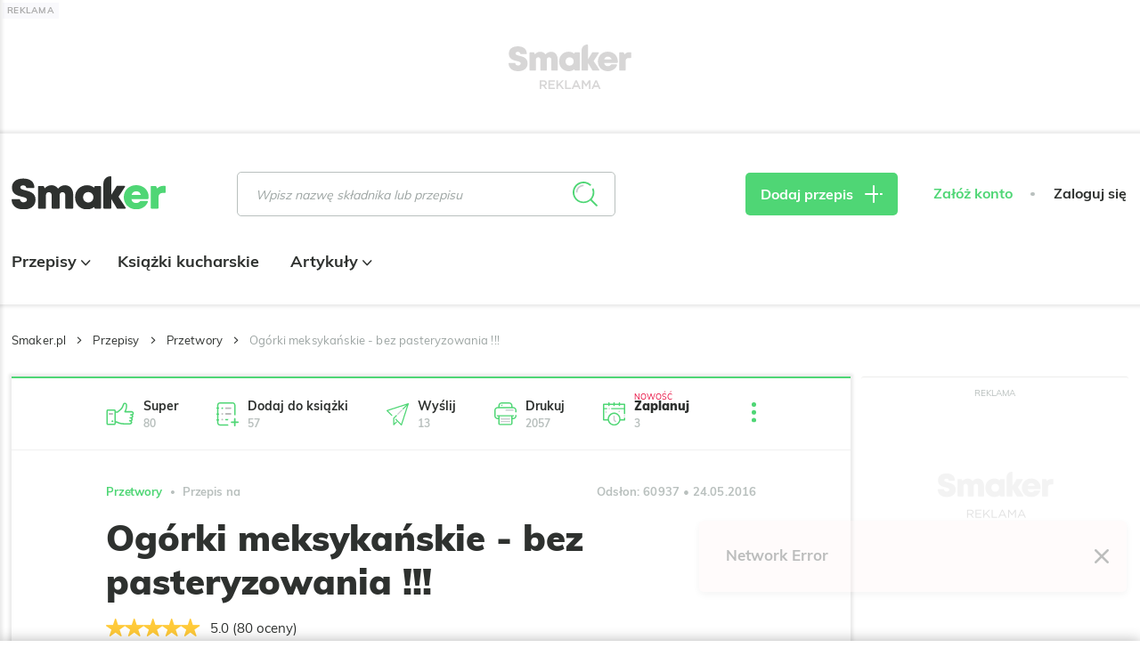

--- FILE ---
content_type: text/html; charset=UTF-8
request_url: https://smaker.pl/przepisy-przetwory/przepis-ogorki-meksykanskie-bez-pasteryzowania,117621,joasia100.html
body_size: 60138
content:
<!DOCTYPE html>
<html xmlns="http://www.w3.org/1999/xhtml" lang="pl">
<head>
    <meta charset="UTF-8">
    <meta name="viewport" content="width=device-width, initial-scale=1, shrink-to-fit=no">
    <meta name="apple-mobile-web-app-capable" content="yes">
<link rel="manifest" href="/manifest.json" crossorigin="use-credentials">
<link rel="apple-touch-icon" href="https://assetssmaker.iplsc.com/images/pwa/apple-icon-180_1.png?v1">
<link rel="apple-touch-startup-image" href="https://assetssmaker.iplsc.com/images/pwa/apple-splash-2048-2732_1.jpg?v1" media="(device-width: 1024px) and (device-height: 1366px) and (-webkit-device-pixel-ratio: 2) and (orientation: portrait)">
<link rel="apple-touch-startup-image" href="https://assetssmaker.iplsc.com/images/pwa/apple-splash-2732-2048_1.jpg?v1" media="(device-width: 1024px) and (device-height: 1366px) and (-webkit-device-pixel-ratio: 2) and (orientation: landscape)">
<link rel="apple-touch-startup-image" href="https://assetssmaker.iplsc.com/images/pwa/apple-splash-1668-2388_1.jpg?v1" media="(device-width: 834px) and (device-height: 1194px) and (-webkit-device-pixel-ratio: 2) and (orientation: portrait)">
<link rel="apple-touch-startup-image" href="https://assetssmaker.iplsc.com/images/pwa/apple-splash-2388-1668_1.jpg?v1" media="(device-width: 834px) and (device-height: 1194px) and (-webkit-device-pixel-ratio: 2) and (orientation: landscape)">
<link rel="apple-touch-startup-image" href="https://assetssmaker.iplsc.com/images/pwa/apple-splash-1536-2048_1.jpg?v1" media="(device-width: 768px) and (device-height: 1024px) and (-webkit-device-pixel-ratio: 2) and (orientation: portrait)">
<link rel="apple-touch-startup-image" href="https://assetssmaker.iplsc.com/images/pwa/apple-splash-2048-1536_1.jpg?v1" media="(device-width: 768px) and (device-height: 1024px) and (-webkit-device-pixel-ratio: 2) and (orientation: landscape)">
<link rel="apple-touch-startup-image" href="https://assetssmaker.iplsc.com/images/pwa/apple-splash-1668-2224_1.jpg?v1" media="(device-width: 834px) and (device-height: 1112px) and (-webkit-device-pixel-ratio: 2) and (orientation: portrait)">
<link rel="apple-touch-startup-image" href="https://assetssmaker.iplsc.com/images/pwa/apple-splash-2224-1668_1.jpg?v1" media="(device-width: 834px) and (device-height: 1112px) and (-webkit-device-pixel-ratio: 2) and (orientation: landscape)">
<link rel="apple-touch-startup-image" href="https://assetssmaker.iplsc.com/images/pwa/apple-splash-1620-2160_1.jpg?v1" media="(device-width: 810px) and (device-height: 1080px) and (-webkit-device-pixel-ratio: 2) and (orientation: portrait)">
<link rel="apple-touch-startup-image" href="https://assetssmaker.iplsc.com/images/pwa/apple-splash-2160-1620_1.jpg?v1" media="(device-width: 810px) and (device-height: 1080px) and (-webkit-device-pixel-ratio: 2) and (orientation: landscape)">
<link rel="apple-touch-startup-image" href="https://assetssmaker.iplsc.com/images/pwa/apple-splash-1284-2778_1.jpg?v1" media="(device-width: 428px) and (device-height: 926px) and (-webkit-device-pixel-ratio: 3) and (orientation: portrait)">
<link rel="apple-touch-startup-image" href="https://assetssmaker.iplsc.com/images/pwa/apple-splash-2778-1284_1.jpg?v1" media="(device-width: 428px) and (device-height: 926px) and (-webkit-device-pixel-ratio: 3) and (orientation: landscape)">
<link rel="apple-touch-startup-image" href="https://assetssmaker.iplsc.com/images/pwa/apple-splash-1170-2532_1.jpg?v1" media="(device-width: 390px) and (device-height: 844px) and (-webkit-device-pixel-ratio: 3) and (orientation: portrait)">
<link rel="apple-touch-startup-image" href="https://assetssmaker.iplsc.com/images/pwa/apple-splash-2532-1170_1.jpg?v1" media="(device-width: 390px) and (device-height: 844px) and (-webkit-device-pixel-ratio: 3) and (orientation: landscape)">
<link rel="apple-touch-startup-image" href="https://assetssmaker.iplsc.com/images/pwa/apple-splash-1125-2436_1.jpg?v1" media="(device-width: 375px) and (device-height: 812px) and (-webkit-device-pixel-ratio: 3) and (orientation: portrait)">
<link rel="apple-touch-startup-image" href="https://assetssmaker.iplsc.com/images/pwa/apple-splash-2436-1125_1.jpg?v1" media="(device-width: 375px) and (device-height: 812px) and (-webkit-device-pixel-ratio: 3) and (orientation: landscape)">
<link rel="apple-touch-startup-image" href="https://assetssmaker.iplsc.com/images/pwa/apple-splash-1242-2688_1.jpg?v1" media="(device-width: 414px) and (device-height: 896px) and (-webkit-device-pixel-ratio: 3) and (orientation: portrait)">
<link rel="apple-touch-startup-image" href="https://assetssmaker.iplsc.com/images/pwa/apple-splash-2688-1242_1.jpg?v1" media="(device-width: 414px) and (device-height: 896px) and (-webkit-device-pixel-ratio: 3) and (orientation: landscape)">
<link rel="apple-touch-startup-image" href="https://assetssmaker.iplsc.com/images/pwa/apple-splash-828-1792_1.jpg?v1" media="(device-width: 414px) and (device-height: 896px) and (-webkit-device-pixel-ratio: 2) and (orientation: portrait)">
<link rel="apple-touch-startup-image" href="https://assetssmaker.iplsc.com/images/pwa/apple-splash-1792-828_1.jpg?v1" media="(device-width: 414px) and (device-height: 896px) and (-webkit-device-pixel-ratio: 2) and (orientation: landscape)">
<link rel="apple-touch-startup-image" href="https://assetssmaker.iplsc.com/images/pwa/apple-splash-1242-2208_1.jpg?v1" media="(device-width: 414px) and (device-height: 736px) and (-webkit-device-pixel-ratio: 3) and (orientation: portrait)">
<link rel="apple-touch-startup-image" href="https://assetssmaker.iplsc.com/images/pwa/apple-splash-2208-1242_1.jpg?v1" media="(device-width: 414px) and (device-height: 736px) and (-webkit-device-pixel-ratio: 3) and (orientation: landscape)">
<link rel="apple-touch-startup-image" href="https://assetssmaker.iplsc.com/images/pwa/apple-splash-750-1334_1.jpg?v1" media="(device-width: 375px) and (device-height: 667px) and (-webkit-device-pixel-ratio: 2) and (orientation: portrait)">
<link rel="apple-touch-startup-image" href="https://assetssmaker.iplsc.com/images/pwa/apple-splash-1334-750_1.jpg?v1" media="(device-width: 375px) and (device-height: 667px) and (-webkit-device-pixel-ratio: 2) and (orientation: landscape)">
<link rel="apple-touch-startup-image" href="https://assetssmaker.iplsc.com/images/pwa/apple-splash-640-1136_1.jpg?v1" media="(device-width: 320px) and (device-height: 568px) and (-webkit-device-pixel-ratio: 2) and (orientation: portrait)">
<link rel="apple-touch-startup-image" href="https://assetssmaker.iplsc.com/images/pwa/apple-splash-1136-640_1.jpg?v1" media="(device-width: 320px) and (device-height: 568px) and (-webkit-device-pixel-ratio: 2) and (orientation: landscape)">
    <title>Ogórki meksykańskie - bez pasteryzowania !!!</title>
    <meta name="description" content="Bardzo aromatyczne, pikantne i chrupiące ogórki w łatwej do zrobienia zalewie. Idealne do potraw z grilla."/>

            <link href="https://smaker.pl/przepisy-przetwory/przepis-ogorki-meksykanskie-bez-pasteryzowania,117621,joasia100.html" rel="canonical"/>
    
            <meta name="robots" content="index,follow,max-snippet:-1,max-image-preview: large"/>
    
            <meta property="og:title" content="Ogórki meksykańskie - bez pasteryzowania !!!"/>
        <meta property="og:description" content="Kliknij, aby zobaczyć przepis"/>
        <meta property="og:type" content="article"/>
                    <meta property="og:url" content="https://smaker.pl/przepisy-przetwory/przepis-ogorki-meksykanskie-bez-pasteryzowania,117621,joasia100.html"/>
                            <meta property="og:image" content="https://staticsmaker.iplsc.com/smaker_prod_2016_05_24/c8e61068163b99a9df7e5b75b411cd65-content.jpg"/>
                            <meta property="og:locale" content="pl_PL"/>
            
    <link rel="stylesheet" href="https://assetssmaker.iplsc.com/fonts/muli-bold.css?v1">
    <link rel="stylesheet" href="https://assetssmaker.iplsc.com/fonts/muli-regular.css?v1">
    <link rel="preload" as="font" crossorigin="crossorigin" type="font/woff" href="https://assetssmaker.iplsc.com/fonts/Muli-Regular.woff?v1">
    <link rel="preload" as="font" crossorigin="crossorigin" type="font/woff" href="https://assetssmaker.iplsc.com/fonts/Muli-Bold.woff?v1">
    <link rel="preload" as="font" crossorigin="crossorigin" type="font/woff" href="https://assetssmaker.iplsc.com/fonts/Muli-Black.woff?v1">

    <link rel="apple-touch-icon" sizes="76x76" href="https://assetssmaker.iplsc.com/images/favicon/apple-touch-icon.png?v1">
    <link rel="icon" type="image/png" sizes="32x32" href="https://assetssmaker.iplsc.com/images/favicon/favicon-32x32.png?v1">
    <link rel="icon" type="image/png" sizes="16x16" href="https://assetssmaker.iplsc.com/images/favicon/favicon-16x16.png?v1">
    <link rel="mask-icon" href="https://assetssmaker.iplsc.com/images/favicon/safari-pinned-tab.svg?v1" color="#5bbad5">
    <link rel="shortcut icon" href="https://assetssmaker.iplsc.com/images/favicon/favicon.ico?v1"/>
    <meta name="msapplication-TileColor" content="#da532c">
    <meta name="theme-color" content="#ffffff">

    <script>
    var breakpoints = {
        sm: '479px',
        // mobile Próg : 480 - 767px
        md: '767px',
        // tablet Próg : 768 - 1279px
        lg: '1279px',
        // Desktop Próg : 1280px - 1365px
        xl: '1365px',
        // Desktop Próg : 1366px - 1439px
        xxl: '1439px',
        // Desktop Próg : 1440px
    };

    var containerClass = '.advertComp';

    document.addEventListener("DOMContentLoaded", function(event) {
        handleMobileReplacement();
    });

    function handleMobileReplacement () {
        if (window.matchMedia('(max-width: ' + breakpoints.lg + ')').matches) {
            document.querySelectorAll('[data-mobile-slot]').forEach(function(slot) {
                handleReplace(slot);
            });

            document.querySelectorAll('.mobileHiddenAd').forEach(function(slot) {
                slot.remove();
            });
        }
    }

    function handleReplace(slot) {
        var ad = document.querySelector('#'+slot.getAttribute('data-mobile-slot')).closest(containerClass);
        var classes= slot.getAttribute('data-child-classes');

        if (classes) { ad.classList.add(classes); }

        slot.appendChild(ad);
    }
</script>
                <link rel="stylesheet" href="https://assetssmaker.iplsc.com/build/common.8421364d.css">
    
    <link rel="stylesheet" href="https://assetssmaker.iplsc.com/build/recipe.84be064d.css">
    <link rel="stylesheet" href="https://assetssmaker.iplsc.com/build/leavepopup.3520dc8b.css">

    
<script>
window.Inpl = window.Inpl || {};
window.Inpl.Ad = window.Inpl.Ad || {};
window.Inpl.Ad.exSettings = window.Inpl.Ad.exSettings || {};
window.Inpl.Ad.exSettings.domain = "smaker.pl";
</script>
    <script>


        window.Inpl = window.Inpl||{};
        window.Inpl.host = "smaker.pl";
        window.Inpl.trackerId = "2";
        window.Inpl.WebTr={};
        if(!window.disallowInsets){
        
        Inpl.WebTr.gemius={};
        Inpl.WebTr.gemius.host="//interia.hit.gemius.pl/";
        Inpl.WebTr.gemius.identifier="..3gHb.S44YhvMaCPmqh1GaG.ImB48yftb9z4c4.4qr.y7";
        
        
        var Inpl=window.Inpl||{};function gemius_pending(i){window[i]=window[i]||function(){var e=window[i+"_pdata"]=window[i+"_pdata"]||[];e[e.length]=arguments}}Inpl.skipGemiusIdent||(pp_gemius_identifier=Inpl.WebTr.gemius.identifier,pp_gemius_time_identifier=Inpl.WebTr.gemius.time_identifier),Inpl.gemiusOff||(gemius_pending("gemius_hit"),gemius_pending("gemius_event"),gemius_pending("pp_gemius_hit"),gemius_pending("pp_gemius_event"),function(r,o){try{function e(e,i){var t=r.createElement(o),s=e?Inpl.WebTr.gemius.host+"sweqevub.js":Inpl.WebTr.gemius.host+"xgemius.js";n=e?"sweqevub":"xgemius",p=e?6:1,t.setAttribute("async","async"),t.setAttribute("defer","defer"),t.onerror=function(){void 0!==Inpl&&void 0!==Inpl.Abd&&Inpl.Abd.trackError(n,p)},t.onload=function(){void 0!==Inpl&&void 0!==Inpl.Abd&&Inpl.Abd.registerScript(n,p)},t.src=d+":"+s,u.parentNode.insertBefore(t,u),i&&t.addEventListener?t.addEventListener(["on","er","r","or"].join(""),i,!1):i&&t.attachEvent&&t.attachEvent("onerror",i)}var u=r.getElementsByTagName(o)[0],d="http"+("https:"==location.protocol?"s":"");e(0,function(){e(1)})}catch(e){window.Inpl&&window.Inpl.Log&&Inpl.Log.log("gemius_inset_error",e)}}(document,"script"));var __iwa=__iwa||[];__iwa.push(["setCustomVar","gemius_hg","1","page"]),Inpl.skipGemiusIdent||(__iwa.push(["setCustomVar","gemiusId",pp_gemius_identifier,"page"]),__iwa.push(["setCustomVar","gemiusTime",pp_gemius_time_identifier,"page"]));
        
        Inpl.WebTr.tout = {};
        Inpl.WebTr.tout.url= "//js.iplsc.com/inpl.tout/1.0.69/inpl.tout.js";
        Inpl.WebTr.tout.includeBreakingNews=0;    
        Inpl.WebTr.tout.includeTout=1;
        Inpl.WebTr.tout.color="#4FD675";
        Inpl.WebTr.tout.theme=null;
        !function(e,t,u){e.Inpl=e.Inpl||{},e.Inpl.Tout=e.Inpl.Tout||{},e.Inpl.Tout.create=function(e){this.queue=this.queue||[],this.queue.push(e)};var n={includeTout:e.Inpl.WebTr.tout.includeTout,includeBreakingNews:e.Inpl.WebTr.tout.includeBreakingNews,includeNews:e.Inpl.WebTr.tout.includeNews,theme:e.Inpl.WebTr.tout.theme,color:e.Inpl.WebTr.tout.color},l=t.createElement("script");l.src=u,t.querySelector("head").appendChild(l),e.Inpl.Tout.create(n)}(window,document,Inpl.WebTr.tout.url);
    
        var __iwa = __iwa || [];
        Inpl.WebTr.iwa = {};
        Inpl.Ad = Inpl.Ad || {};
        Inpl.Ad.exSettings = Inpl.Ad.exSettings || {};
        Inpl.Ad.exSettings.keywords = Inpl.Ad.exSettings.keywords || {};
        __iwa.push(['setCustomVar','webtrack','true','page']);
        __iwa.push(['setCustomVar','webtrack','true','page']);
        __iwa.push(['setCustomVar','webtrack_date','1/21/2026, 7:19:15 AM','page']);
        __iwa.push(['setCustomVar','keywords',Inpl.Ad.exSettings.keywords.DFP,'page']);
        __iwa.push(['setCustomVar','path_prefix',Inpl.Ad.exSettings.pathPrefix,'page']);
        Inpl.WebTr.iwa.crossorigin = 0;
        Inpl.WebTr.iwa.plugins = {"performance":{"name":"performance"},"pageheight":{"name":"pageheight"},"scroll":{"name":"scroll"},"timeSpent":{"name":"timeSpent"},"viewAbility":{"name":"viewAbility"},"browserFeatures":{"name":"browserFeatures"}};
        Inpl.WebTr.iwa.noPv = false;
        Inpl.WebTr.iwa.trackerId = window.Inpl.trackerId;
        Inpl.WebTr.iwa.iwa3Source = "//js.iplsc.com/iwa3/3.0.140/";
        Inpl.WebTr.iwa.iwa3Collector = "//iwa3.hit.interia.pl:443";
        Inpl.WebTr.iwa.sessionHost = window.Inpl.host;
        !function(e){var i={};function n(r){if(i[r])return i[r].exports;var t=i[r]={i:r,l:!1,exports:{}};return e[r].call(t.exports,t,t.exports,n),t.l=!0,t.exports}n.m=e,n.c=i,n.d=function(e,i,r){n.o(e,i)||Object.defineProperty(e,i,{enumerable:!0,get:r})},n.r=function(e){"undefined"!=typeof Symbol&&Symbol.toStringTag&&Object.defineProperty(e,Symbol.toStringTag,{value:"Module"}),Object.defineProperty(e,"__esModule",{value:!0})},n.t=function(e,i){if(1&i&&(e=n(e)),8&i)return e;if(4&i&&"object"==typeof e&&e&&e.__esModule)return e;var r=Object.create(null);if(n.r(r),Object.defineProperty(r,"default",{enumerable:!0,value:e}),2&i&&"string"!=typeof e)for(var t in e)n.d(r,t,function(i){return e[i]}.bind(null,t));return r},n.n=function(e){var i=e&&e.__esModule?function(){return e.default}:function(){return e};return n.d(i,"a",i),i},n.o=function(e,i){return Object.prototype.hasOwnProperty.call(e,i)},n.p="/",n(n.s=0)}([function(e,i){"undefined"==typeof iwa&&(window.iwa=function(){return iwa3.apply(null,arguments)});var n=window.Inpl||{};window.emptyString="",function(e,i,r,t,o,a){var w=Object.entries&&"undefined"!=typeof Promise&&-1!==Promise.toString().indexOf("[native code]")?1:0;window.iwa3BaseURL=w?e+"new/":e+"old/";var s=window.iwa3BaseURL+"main.iwa.js";window.IWA3Object="iwa3";var c="script";window.iwa3=window.iwa3||function(){window.iwa3.q=window.iwa3.q||[],window.iwa3.q.push(arguments)};var u=document.createElement(c);n.WebTr.iwa.sessionHost?u.src="https:"+t+"/"+a+"iwa_core?ts="+Date.now()+"&u="+encodeURIComponent(location.href)+"&sh="+n.WebTr.iwa.sessionHost:u.src="https:"+t+"/"+a+"iwa_core?ts="+Date.now()+"&u="+encodeURIComponent(location.href)+"&sh="+location.host.replace("www.",""),u.async=1;var d=document.createElement(c),l=document.getElementsByTagName(c)[0];d.async=1,iwa3("config",{request:{socket:{url:"wss:"+t+"/"+a+"collector"},http:{url:"https:"+t}}}),d.src=s,n.WebTr.iwa.crossorigin&&d.setAttribute("crossorigin","anonymous"),l.parentNode.insertBefore(u,l),l.parentNode.insertBefore(d,l),u.onerror=function(){void 0!==n&&void 0!==n.Abd&&n.Abd.trackError("iwa3",3)},u.onload=function(){void 0!==n&&void 0!==n.Abd&&n.Abd.registerScript("iwa3",3)}}(n.WebTr.iwa.iwa3Source,0,0,n.WebTr.iwa.iwa3Collector,0,window.emptyString),n.WebTr.iwa.sessionHost?iwa("create",n.WebTr.iwa.trackerId,{sessionDomain:n.WebTr.iwa.sessionHost}):iwa("create",n.WebTr.iwa.trackerId);var r={};for(var t in n.WebTr.iwa.plugins)n.WebTr.iwa.plugins.hasOwnProperty(t)&&(o(),"clickMap"===t?iwa("clickMap"):iwa("plugin","register",t,r));function o(){for(var e in r={},n.WebTr.iwa.plugins[t].cv)n.WebTr.iwa.plugins[t].cv.hasOwnProperty(e)&&(r[n.WebTr.iwa.plugins[t].cv[e].name]=n.WebTr.iwa.plugins[t].cv[e].value)}if(window.iwaCustomVariablesData)for(var a in window.iwaCustomVariablesData)window.iwaCustomVariablesData.hasOwnProperty(a)&&iwa("setCustomVar",a,window.iwaCustomVariablesData[a],"page");n.WebTr.iwa.noPv||iwa("send","pageview")}]);
        iwa('plugin', 'register', 'rodo');
    
        Inpl.WebTr.ga4={};
        Inpl.WebTr.ga4.codes={"0":{"value":"G-17P7N2MYQB","cookieDomain":"smaker.pl"}};
        (o=>{o.addEventListener("load",()=>{for(var e in Inpl.WebTr.ga4.codes){var a,t,n;Inpl.WebTr.ga4.codes.hasOwnProperty(e)&&(a=Inpl.WebTr.ga4.codes[e].value,e=Inpl.WebTr.ga4.codes[e].cookieDomain,n="script",t=document.createElement(n),n=document.getElementsByTagName(n)[0],t.async=1,t.src="https://www.googletagmanager.com/gtag/js?id="+a,n.parentNode.insertBefore(t,n),o.dataLayer=o.dataLayer||[],o.gtag=function(){dataLayer.push(arguments)},o.gtag("js",new Date),e&&""!==e?o.gtag("config",a,{cookie_domain:e}):o.gtag("config",a),t.onload=function(){let a=dataLayer.push;dataLayer.push=(...e)=>{requestAnimationFrame(()=>{setTimeout(()=>{a(...e)},0)})}})}})})(window);
        
        Inpl.WebTr.rd = {};
        Inpl.WebTr.rd.crossorigin = 0;
        Inpl.WebTr.rd.rodoScriptDir="//js.iplsc.com/inpl.rd/latest/";
        Inpl.WebTr.rd.rodoJsonDir="https://prywatnosc.interia.pl/rodo/messages-pl";
        !function(){var o="script",r=(window.rodoScriptDir=Inpl.WebTr.rd.rodoScriptDir,window.rodoJsonDir=Inpl.WebTr.rd.rodoJsonDir,document.createElement(o)),o=document.getElementsByTagName(o)[0];Inpl.WebTr.rd.crossorigin&&r.setAttribute("crossorigin","anonymous"),r.src=Inpl.WebTr.rd.rodoScriptDir+"inpl.rd.jssc",r.async=1,o.parentNode.insertBefore(r,o),window.googletag=window.googletag||{cmd:[]};try{localStorage.setItem("adoceanRodoKeyword","rodo_4")}catch(o){}}();
    
        Inpl.WebTr.adtracker={};
        Inpl.WebTr.adtracker.src="//js.iplsc.com/inpl.uanc/1.3.254/inpl.uanc.js";
        Inpl.WebTr.adtracker.onload=false;
        Inpl.WebTr.adtracker.crossorigin=0;
        window.addEventListener(Inpl.WebTr.adtracker.onload ? 'load' : 'DOMContentLoaded', function(event){var s ='scr'+'ipt',r = document.createElement(s),e=document.getElementsByTagName(s)[0];if(Inpl.WebTr.adtracker.crossorigin){r.setAttribute('crossorigin','anonymous')};r.async=1;r.src=Inpl.WebTr.adtracker.src;e.parentNode.insertBefore(r,e);})
        
        Inpl.WebTr.webvitals = {};
        Inpl.WebTr.webvitals.traffic = "100";
        Inpl.WebTr.webvitals.url = "//js.iplsc.com/inpl.web-vitals/5.0.30/inpl.web-vitals.js";
        Inpl.WebTr.webvitals.enableWaterfallData = false;
        Inpl.WebTr.webvitals.waterfallDataTraffic = 1;
        Inpl.WebTr.webvitals.enablePerformanceMeasures = false;
        Inpl.WebTr.webvitals.performanceMeasuresTraffic = 1;
        Inpl.WebTr.webvitals.enableInlineAssetsData = false;
        Inpl.WebTr.webvitals.inlineAssetsDataTraffic = 1;
        (()=>{"use strict";let e=window.Inpl||{};!function(t,r,i){if(100*Math.random()<=i.traffic&&null===t.querySelector('script[src*="inpl.web-vitals"]')&&i.url){let r=t.createElement("script");r.src=i.url,t.head.appendChild(r),e.WebTr.webvitals.version="5.0.15"}}(document,navigator,e.WebTr.webvitals)})();
    
        Inpl.WebTr.pixelfb = {};;
        Inpl.WebTr.pixelfb.id = "238861105225571";
        var Inpl=window.Inpl||{};window.addEventListener("load",function(){var e,n,t,r;e=document,n="script",t=Inpl.WebTr.pixelfb.id,r=e.getElementsByTagName(n)[0],(e=e.createElement(n)).async=!0,e.src="https://www.facebook.com/tr?id="+t+"&ev=PageView&noscript=1",r.parentNode.insertBefore(e,r)});
    
        Inpl.WebTr.googleAds = {};
        Inpl.WebTr.googleAds.id = "AW-11351220074";
        Inpl.WebTr.googleAds.label = "AW-11351220074/8nA4CL2AueYYEOq-16Qq";
        window.addEventListener("load",function(){var e,n,a,o;e=window,n=document,e.Inpl&&e.Inpl.WebTr&&e.Inpl.WebTr.googleAds&&(a=e.Inpl.WebTr.googleAds.id)&&((o=n.createElement("script")).async=1,o.src="https://www.googletagmanager.com/gtag/js?id="+a,n.head.appendChild(o),e.dataLayer=e.dataLayer||[],(n=function(){dataLayer.push(arguments)})("js",new Date),n("config",a),o=e.Inpl.WebTr.googleAds.label)&&n("event","conversion",{send_to:o})});
        
        Inpl.WebTr.cookiesStorage = {};
        Inpl.WebTr.cookiesStorage.url = "//js.iplsc.com/inpl.cookies-storage/1.0.0/inpl.cookies-storage.js";
       
        var Inpl=window.Inpl||{};!function(r,o){null===r.querySelector('script[src*="inpl.cookies-storage"]')&&o.url&&window.addEventListener("load",e=>{var n=r.createElement("script");n.src=o.url,n.async=!0,r.body.appendChild(n)})}(document,(navigator,Inpl.WebTr.cookiesStorage));
    }/* Wygenerowano dla smaker.pl/przepisy - 21.01.2026, 08:19:15  */
</script>

    <script src="https://js.iplsc.com/inpl.rodo/latest/inpl.rodo.jssc"></script>

            <script async crossorigin="anonymous" src="https://js.iplsc.com/inpl.dsa/latest/inpl.dsa.start.js"></script>
    
        
    <script>
        __iwa.push(['setCustomVar', 'object_id', '32568', 'page']);
        __iwa.push(['setCustomVar', 'object_type', 'recipe', 'page']);
        __iwa.push(['setCustomVar', 'recipe_tags', '4,15,48,56,116,120', 'page']);
     </script>

    <script type="text/javascript" src="https://interia.hit.gemius.pl/xgemius.js"></script>

</head>



                                                

    
<body class="smk-header-full page--recipe smk-header-full body__ad-spons--collapsed placeholder--padding-top body__ad-spons--desktop ">
            <div data-ad-mobile="1" data-ad-desktop="1" data-ad-desktop id="sponsCont" class="spons-ph mobile--sitebranding--placeholder desktop--sitebranding--placeholder">
                        <div id="ad-sitebranding" style="text-align:center;" data-ad-sitebranding-ph="true"></div>
                            <div id="desktopPhSitebranding" class="hidden md:block">
                    <svg id="Layer_1" data-name="Layer 1" xmlns="http://www.w3.org/2000/svg" style="width: 138px;" viewBox="0 0 138 30">
                        <defs>
                            <style>
                                .cls-1 {
                                    fill: #e6e6e6;
                                }
                            </style>
                        </defs>
                        <g id="Smaker_RGB" data-name="Smaker RGB">
                            <g>
                                <path class="cls-1" d="M73.803,10.313c-1.772-1.452-3.92-2.235-6.21-2.212-6.291,0-10.791,4.538-10.791,10.91s4.5,10.986,10.791,10.986c2.257,.024,4.452-.737,6.21-2.151l.441,1.076c.1,.243,.337,.402,.6,.402h4.396c.358,0,.649-.291,.649-.648V9.395c0-.358-.291-.649-.648-.649h-4.387c-.268,0-.508,.165-.605,.414l-.446,1.153Zm-.656,8.716c0,2.688-1.952,4.694-4.607,4.694s-4.606-2.006-4.606-4.694c0-2.672,1.935-4.678,4.606-4.678,2.497-.049,4.56,1.935,4.609,4.432,.002,.082,.002,.164-.002,.246"/>
                                <path class="cls-1" d="M48.079,16.926v11.75c0,.358,.291,.648,.648,.648h5.792c.358,0,.648-.29,.648-.648v-11.703c0-6.017-3.564-8.838-7.335-8.838-2.46,0-4.789,1.105-6.32,3.029-1.324-1.947-3.548-3.088-5.902-3.029-2.321,.015-4.52,1.046-6.016,2.822l-.836-1.832c-.105-.231-.336-.379-.59-.379h-3.919c-.358,0-.648,.29-.648,.648V28.676c0,.358,.29,.648,.648,.648h5.792c.358,0,.648-.29,.648-.648v-11.75c0-1.422,1.152-2.575,2.575-2.575s2.575,1.152,2.575,2.575v11.75c0,.358,.29,.648,.648,.648h5.791c.358,0,.649-.29,.649-.648v-11.75c0-1.422,1.152-2.575,2.575-2.575h.002c1.422,0,2.575,1.152,2.575,2.575"/>
                                <path class="cls-1" d="M12.342,12.728c-2.512-.632-4.523-1.133-4.523-2.648,0-1.246,1.258-1.813,2.568-1.813,1.354,0,2.498,.625,2.736,1.95,.056,.313,.346,.53,.664,.53h6.081c.375,0,.672-.319,.65-.693-.302-5.013-3.925-8.019-10.043-8.019C4.183,2.035,.324,5.045,.324,10.298c0,6.074,4.922,7.255,8.779,8.213,2.539,.616,4.613,1.101,4.613,2.774,0,1.457-1.47,2.277-3.009,2.277-1.508,0-2.849-.752-3.103-2.291-.05-.307-.3-.542-.612-.542H.651c-.376,0-.672,.32-.65,.695,.326,5.394,4.464,8.571,10.73,8.571,6.194,0,10.671-3.024,10.671-8.85,0-6.092-5.134-7.404-9.06-8.417"/>
                                <path class="cls-1" d="M101.984,28.321l-6.404-9.768,5.758-8.805c.282-.432-.028-1.003-.543-1.003h-6.394c-.226,0-.436,.118-.553,.311l-4.714,7.751V.648C89.133,.29,88.843,0,88.485,0,84.928,0,82.044,2.883,82.044,6.44l-.002,22.248c0,.358,.291,.649,.65,.648l5.791-.012c.358,0,.649-.291,.649-.648v-8.055l4.966,8.385c.117,.197,.329,.318,.558,.318h6.784c.516,0,.825-.573,.542-1.004"/>
                                <path class="cls-1" d="M137.773,14.485v-5.189c0-.358-.291-.649-.648-.649h-1.23v.002c-2.45,0-4.218,.703-5.669,2.381l-.929-1.918c-.108-.224-.335-.366-.584-.366h-3.694c-.358,0-.649,.291-.649,.649V28.676c0,.358,.291,.649,.649,.649h5.791c.358,0,.648-.291,.648-.649v-10.299c0-1.791,1.452-3.243,3.243-3.243h2.422c.358,0,.648-.29,.648-.648"/>
                                <path class="cls-1" d="M111.459,8.069c-6.459,0-11.178,4.64-11.178,10.949s4.758,10.982,11.178,10.982c4.832,0,8.788-2.571,10.463-6.748,.17-.423-.151-.882-.607-.882h-5.779c-.204,0-.402,.091-.518,.259-.725,1.049-2.024,1.671-3.558,1.671-2.238,0-3.737-1.22-4.201-3.581h14.709c.334,0,.612-.254,.647-.586,.045-.428,.069-.859,.072-1.29v-.002c0-6.037-4.593-10.769-11.226-10.769m-4.076,8.723c.574-2.045,2.01-3.167,4.076-3.167,2.138,0,3.622,1.11,4.243,3.167h-8.319Z"/>
                            </g>
                        </g>
                    </svg>
                    <svg id="Layer_1" data-name="Layer 1" xmlns="http://www.w3.org/2000/svg" style="width: 69px;margin: 10px auto 0 auto;" viewBox="0 0 69 10">
                        <defs>
                            <style>
                                .cls-1 {
                                    fill: #e6e6e6;
                                }
                            </style>
                        </defs>
                        <path class="cls-1" d="M0,.194H4.37c1.233,0,2.199,.364,2.83,.98,.519,.533,.813,1.261,.813,2.115v.028c0,1.611-.966,2.577-2.325,2.97l2.647,3.712h-2.045l-2.41-3.418H1.723v3.418H0V.194ZM4.244,5.056c1.233,0,2.017-.645,2.017-1.64v-.027c0-1.051-.756-1.625-2.031-1.625H1.723v3.292h2.521Z"/>
                        <path class="cls-1" d="M9.702,.194h7.27V1.735h-5.547v2.55h4.917v1.541h-4.917v2.633h5.617v1.541h-7.34V.194Z"/>
                        <path class="cls-1" d="M18.662,.194h1.723V5.125L25.049,.194h2.129l-4.09,4.217,4.272,5.589h-2.101l-3.348-4.412-1.527,1.568v2.844h-1.723V.194Z"/>
                        <path class="cls-1" d="M28.406,.194h1.723V8.431h5.155v1.569h-6.877V.194Z"/>
                        <path class="cls-1" d="M40.125,.125h1.597l4.314,9.875h-1.821l-.995-2.367h-4.636l-1.009,2.367h-1.765L40.125,.125Zm2.465,5.98l-1.695-3.922-1.681,3.922h3.375Z"/>
                        <path class="cls-1" d="M47.292,.194h1.835l2.983,4.637L55.094,.194h1.835V10h-1.723V2.968l-3.096,4.623h-.056l-3.068-4.595v7.004h-1.695V.194Z"/>
                        <path class="cls-1" d="M62.498,.125h1.597l4.314,9.875h-1.821l-.995-2.367h-4.636l-1.009,2.367h-1.765L62.498,.125Zm2.465,5.98l-1.695-3.922-1.681,3.922h3.375Z"/>
                    </svg>
                </div>
                                        <div id="mobilePhSitebranding" class="md:hidden" style="text-align:center;" data-ad-sitebranding-ph="true">
                    <svg id="Layer_1" data-name="Layer 1" xmlns="http://www.w3.org/2000/svg" style="width: 92px;" viewBox="0 0 92 20">
                        <defs>
                            <style>
                                .cls-1 {
                                    fill: #e6e6e6;
                                }
                            </style>
                        </defs>
                        <g id="Smaker_RGB" data-name="Smaker RGB">
                            <g>
                                <path class="cls-1" d="M49.202,6.875c-1.181-.968-2.613-1.49-4.14-1.474-4.194,0-7.194,3.025-7.194,7.274s3,7.324,7.194,7.324c1.505,.016,2.968-.491,4.14-1.434l.294,.717c.067,.162,.225,.268,.4,.268h2.931c.239,0,.433-.194,.433-.432V6.263c0-.239-.194-.433-.432-.433h-2.925c-.179,0-.339,.11-.403,.276l-.297,.769Zm-.437,5.811c0,1.792-1.301,3.129-3.071,3.129s-3.071-1.337-3.071-3.129c0-1.781,1.29-3.119,3.071-3.119,1.664-.032,3.04,1.29,3.072,2.955,.001,.055,.001,.109-.001,.164"/>
                                <path class="cls-1" d="M32.053,11.284v7.834c0,.239,.194,.432,.432,.432h3.861c.238,0,.432-.193,.432-.432v-7.802c0-4.011-2.376-5.892-4.89-5.892-1.64,0-3.193,.736-4.213,2.02-.883-1.298-2.365-2.059-3.935-2.02-1.548,.01-3.013,.697-4.011,1.881l-.557-1.222c-.07-.154-.224-.253-.393-.253h-2.613c-.239,0-.432,.193-.432,.432v12.855c0,.239,.193,.432,.432,.432h3.861c.238,0,.432-.193,.432-.432v-7.834c0-.948,.768-1.716,1.716-1.716s1.717,.768,1.717,1.716v7.834c0,.239,.193,.432,.432,.432h3.861c.239,0,.433-.193,.433-.432v-7.834c0-.948,.768-1.716,1.716-1.716h.001c.948,0,1.716,.768,1.716,1.716"/>
                                <path class="cls-1" d="M8.228,8.485c-1.675-.421-3.015-.755-3.015-1.765,0-.83,.839-1.208,1.712-1.208,.903,0,1.665,.417,1.824,1.3,.037,.209,.231,.353,.443,.353h4.054c.25,0,.448-.212,.433-.462-.201-3.342-2.616-5.346-6.695-5.346C2.789,1.357,.216,3.363,.216,6.866c0,4.049,3.282,4.837,5.853,5.475,1.693,.41,3.076,.734,3.076,1.849,0,.972-.98,1.518-2.006,1.518-1.006,0-1.9-.501-2.069-1.527-.033-.205-.2-.362-.408-.362H.434C.183,13.819-.014,14.032,0,14.283c.217,3.596,2.976,5.714,7.153,5.714,4.129,0,7.114-2.016,7.114-5.9,0-4.062-3.423-4.936-6.04-5.611"/>
                                <path class="cls-1" d="M67.989,18.88l-4.27-6.512,3.839-5.87c.188-.288-.019-.669-.362-.669h-4.263c-.151,0-.291,.079-.369,.208l-3.142,5.167V.432C59.422,.193,59.229,0,58.99,0,56.619,0,54.696,1.922,54.696,4.294v14.832c-.001,.239,.193,.433,.432,.432l3.861-.008c.239,0,.433-.194,.433-.432v-5.37l3.311,5.59c.078,.131,.219,.212,.372,.212h4.523c.344,0,.55-.382,.362-.669"/>
                                <path class="cls-1" d="M91.848,9.657v-3.459c0-.239-.194-.433-.432-.433h-.82c-1.633,.001-2.811,.47-3.779,1.588l-.619-1.278c-.072-.149-.224-.244-.389-.244h-2.462c-.239,0-.433,.194-.433,.433v12.854c0,.239,.194,.433,.433,.433h3.861c.239,0,.432-.194,.432-.433v-6.866c0-1.194,.968-2.162,2.162-2.162h1.615c.238,0,.432-.193,.432-.432"/>
                                <path class="cls-1" d="M74.306,5.38c-4.306,0-7.452,3.093-7.452,7.299s3.172,7.321,7.452,7.321c3.222,0,5.859-1.714,6.975-4.499,.113-.282-.101-.588-.405-.588h-3.853c-.136,0-.268,.061-.346,.173-.483,.699-1.35,1.114-2.372,1.114-1.492,0-2.491-.813-2.801-2.388h9.806c.222,0,.408-.169,.431-.391,.03-.286,.046-.573,.048-.86v-.002c0-4.024-3.062-7.18-7.484-7.18m-2.717,5.816c.383-1.363,1.34-2.111,2.717-2.111,1.426,0,2.415,.74,2.829,2.111h-5.546Z"/>
                            </g>
                        </g>
                    </svg>
                    <svg id="Layer_1" data-name="Layer 1" xmlns="http://www.w3.org/2000/svg" style="width: 54px;margin: 10px auto 0 auto;" viewBox="0 0 54 7">
                        <defs>
                            <style>
                                .cls-1 {
                                    fill: #d7d6d6;
                                }
                            </style>
                        </defs>
                        <path class="cls-1" d="M0,.049H2.989c.854,0,1.539,.258,1.975,.695,.338,.338,.537,.825,.537,1.37v.02c0,1.152-.795,1.827-1.886,2.026l2.134,2.84h-.963l-2.015-2.701H.785v2.701H0V.049ZM2.919,3.595c1.043,0,1.787-.537,1.787-1.43v-.019c0-.855-.655-1.371-1.777-1.371H.785V3.595H2.919Z"/>
                        <path class="cls-1" d="M7.878,.049h5.025V.765h-4.24V3.138h3.793v.715h-3.793v2.432h4.289v.715H7.878V.049Z"/>
                        <path class="cls-1" d="M15.23,.049h.785V4.2L20.007,.049h1.013l-2.979,3.039,3.108,3.912h-.983l-2.671-3.367-1.48,1.5v1.867h-.785V.049Z"/>
                        <path class="cls-1" d="M23.068,.049h.785V6.275h3.912v.725h-4.697V.049Z"/>
                        <path class="cls-1" d="M32.486,0h.734l3.168,7h-.844l-.814-1.838h-3.783l-.825,1.838h-.804l3.168-7Zm1.937,4.448l-1.579-3.535-1.588,3.535h3.168Z"/>
                        <path class="cls-1" d="M38.43,.049h.795l2.532,3.793L44.288,.049h.795V7h-.784V1.37l-2.532,3.724h-.04l-2.532-3.713V7h-.765V.049Z"/>
                        <path class="cls-1" d="M50.098,0h.734l3.168,7h-.844l-.814-1.838h-3.783l-.825,1.838h-.804l3.168-7Zm1.937,4.448l-1.579-3.535-1.588,3.535h3.168Z"/>
                    </svg>
                </div>
                    </div>
    <div class="main--content container -transparent px-0">
                <header class="main--header mainHeader">
        <div class="container relative">
            <div class="flex items-center nav--container--placeholder">
                <div class="burgerComponent"></div>
                <a href="/" rel="home" class="logo--component logoComponent">
                     <img src="https://assetssmaker.iplsc.com/images/smaker_logo.svg?v1" alt="Smaker">
                </a>
                <div class="scroll--nav--list navList">
                    <div class="mainNavComponent" data-type='scrolled'></div>
                                    </div>
                <div class="ml-auto lg:ml-0 search--default">
                    <div class="searchBarComponent"></div>
                </div>
                <div class="search--compact">
                    <div class="searchBarComponent" data-input-id="second"></div>
                </div>
                <div class="lg:ml-auto addReceipeContainer recipe--add--placeholder">
                    <a href="/przepis/dodaj" class="btn--primary -sm px-4 lg:px-7 triggerMeasureEvent"
                       data-category="dodaj_przepis" data-action="klik" rel="nofollow"><span
                                class="hidden lg:inline">Dodaj przepis</span> <span class="icon-plus icon--plus"></span>
                    </a>
                </div>
                <div class="header--login--section headerLoginSection">
                                        <div class="headerUserComponent flex"
                         data-register-url="/register"
                         data-logout-url="/logout"
                    ></div>
                </div>
            </div>
            <div class="nav--list--bottom navList">
                <div class="mainNavComponent main--nav--placeholder" data-type='bottom'>
                     <ul class="main--nav">
                                                    <li class="item">
                                <a href="/przepisy.html" class="link -active">
                                    Przepisy
                                                                                                                <span class="icon icon-arrow-down"></span>
                                                                    </a>
                                                                    <ul class="main--subnav">
                                        <div class="container">
                                                                                        <li class="item">
                                                                                                    <span>Posiłek</span>
                                                                                                <ul class="subitems">
                                                                                                                                                                        <li class="subitem">
                                                                <a href="/przepisy-sniadania" class="link">
                                                                    Śniadania
                                                                </a>
                                                            </li>
                                                                                                                    <li class="subitem">
                                                                <a href="/przepisy-zupy" class="link">
                                                                    Zupy
                                                                </a>
                                                            </li>
                                                                                                                    <li class="subitem">
                                                                <a href="/przepisy-dania-glowne" class="link">
                                                                    Dania główne
                                                                </a>
                                                            </li>
                                                                                                                    <li class="subitem">
                                                                <a href="/przepisy-pieczywo" class="link">
                                                                    Pieczywo
                                                                </a>
                                                            </li>
                                                                                                                    <li class="subitem">
                                                                <a href="/przepisy-desery" class="link">
                                                                    Desery
                                                                </a>
                                                            </li>
                                                                                                                    <li class="subitem">
                                                                <a href="/przepisy-napoje" class="link">
                                                                    Napoje
                                                                </a>
                                                            </li>
                                                                                                                    <li class="subitem">
                                                                <a href="/przepisy-przekaski" class="link">
                                                                    Przekąski
                                                                </a>
                                                            </li>
                                                                                                                    <li class="subitem">
                                                                <a href="/przepisy-salatki" class="link">
                                                                    Sałatki
                                                                </a>
                                                            </li>
                                                                                                                    <li class="subitem">
                                                                <a href="/przepisy-przetwory" class="link">
                                                                    Przetwory
                                                                </a>
                                                            </li>
                                                                                                                    <li class="subitem">
                                                                <a href="/przepisy-dodatki" class="link">
                                                                    Dodatki
                                                                </a>
                                                            </li>
                                                                                                                    <li class="subitem">
                                                                <a href="/przepisy-wedliny" class="link">
                                                                    Wędliny
                                                                </a>
                                                            </li>
                                                                                                                    <li class="subitem">
                                                                <a href="/przepisy-ciasta" class="link">
                                                                    Ciasta
                                                                </a>
                                                            </li>
                                                                                                                                                            </ul>
                                            </li>
                                                                                        <li class="item">
                                                                                                    <span>Okazje</span>
                                                                                                <ul class="subitems">
                                                                                                                                                                        <li class="subitem">
                                                                <a href="/przepisy/okazje-wielkanoc?recipeTags=1" class="link">
                                                                    Wielkanoc
                                                                </a>
                                                            </li>
                                                                                                                    <li class="subitem">
                                                                <a href="/przepisy/okazje-boze-narodzenie?recipeTags=2" class="link">
                                                                    Boże Narodzenie
                                                                </a>
                                                            </li>
                                                                                                                    <li class="subitem">
                                                                <a href="/przepisy/okazje-impreza?recipeTags=3" class="link">
                                                                    Impreza
                                                                </a>
                                                            </li>
                                                                                                                    <li class="subitem">
                                                                <a href="/przepisy/okazje-grill?recipeTags=4" class="link">
                                                                    Grill
                                                                </a>
                                                            </li>
                                                                                                                    <li class="subitem">
                                                                <a href="/przepisy/okazje-tlusty-czwartek?recipeTags=5" class="link">
                                                                    Tłusty czwartek
                                                                </a>
                                                            </li>
                                                                                                                    <li class="subitem">
                                                                <a href="/przepisy/okazje-walentynki?recipeTags=6" class="link">
                                                                    Walentynki
                                                                </a>
                                                            </li>
                                                                                                                    <li class="subitem">
                                                                <a href="/przepisy/okazje-halloween?recipeTags=7" class="link">
                                                                    Halloween
                                                                </a>
                                                            </li>
                                                                                                                    <li class="subitem">
                                                                <a href="/przepisy/okazje-komunia?recipeTags=8" class="link">
                                                                    Komunia
                                                                </a>
                                                            </li>
                                                                                                                    <li class="subitem">
                                                                <a href="/przepisy/okazje-do-pracy?recipeTags=9" class="link">
                                                                    Do pracy
                                                                </a>
                                                            </li>
                                                                                                                                                            </ul>
                                            </li>
                                                                                        <li class="item">
                                                                                                    <span>Kuchnie świata</span>
                                                                                                <ul class="subitems">
                                                                                                                                                                        <li class="subitem">
                                                                <a href="/przepisy/kuchnia-amerykanska?recipeTags=10" class="link">
                                                                    Amerykańska
                                                                </a>
                                                            </li>
                                                                                                                    <li class="subitem">
                                                                <a href="/przepisy/kuchnia-azjatycka?recipeTags=11" class="link">
                                                                    Azjatycka
                                                                </a>
                                                            </li>
                                                                                                                    <li class="subitem">
                                                                <a href="/przepisy/kuchnia-czeska?recipeTags=12" class="link">
                                                                    Czeska
                                                                </a>
                                                            </li>
                                                                                                                    <li class="subitem">
                                                                <a href="/przepisy/kuchnia-polska?recipeTags=13" class="link">
                                                                    Polska
                                                                </a>
                                                            </li>
                                                                                                                    <li class="subitem">
                                                                <a href="/przepisy/kuchnia-wloska?recipeTags=14" class="link">
                                                                    Włoska
                                                                </a>
                                                            </li>
                                                                                                                    <li class="subitem">
                                                                <a href="/przepisy/kuchnia-meksykanska?recipeTags=15" class="link">
                                                                    Meksykańska
                                                                </a>
                                                            </li>
                                                                                                                    <li class="subitem">
                                                                <a href="/przepisy/kuchnia-indyjska?recipeTags=16" class="link">
                                                                    Indyjska
                                                                </a>
                                                            </li>
                                                                                                                    <li class="subitem">
                                                                <a href="/przepisy/kuchnia-francuska?recipeTags=17" class="link">
                                                                    Francuska
                                                                </a>
                                                            </li>
                                                                                                                    <li class="subitem">
                                                                <a href="/przepisy/kuchnia-chinska?recipeTags=18" class="link">
                                                                    Chińska
                                                                </a>
                                                            </li>
                                                                                                                    <li class="subitem">
                                                                <a href="/przepisy/kuchnia-grecka?recipeTags=19" class="link">
                                                                    Grecka
                                                                </a>
                                                            </li>
                                                                                                                    <li class="subitem">
                                                                <a href="/przepisy/kuchnia-balkanska?recipeTags=20" class="link">
                                                                    Bałkańska
                                                                </a>
                                                            </li>
                                                                                                                    <li class="subitem">
                                                                <a href="/przepisy/kuchnia-tajska?recipeTags=21" class="link">
                                                                    Tajska
                                                                </a>
                                                            </li>
                                                                                                                    <li class="subitem">
                                                                <a href="/przepisy/kuchnia-wegierska?recipeTags=22" class="link">
                                                                    Węgierska
                                                                </a>
                                                            </li>
                                                                                                                    <li class="subitem">
                                                                <a href="/przepisy/kuchnia-srodziemnomorska?recipeTags=23" class="link">
                                                                    Śródziemnomorska
                                                                </a>
                                                            </li>
                                                                                                                    <li class="subitem">
                                                                <a href="/przepisy/kuchnia-ukrainska?recipeTags=24" class="link">
                                                                    Ukraińska
                                                                </a>
                                                            </li>
                                                                                                                    <li class="subitem">
                                                                <a href="/przepisy/kuchnia-zydowska?recipeTags=25" class="link">
                                                                    Żydowska
                                                                </a>
                                                            </li>
                                                                                                                                                            </ul>
                                            </li>
                                                                                        <li class="item">
                                                                                                    <span>Składniki</span>
                                                                                                <ul class="subitems">
                                                                                                                                                                        <li class="subitem">
                                                                <a href="/przepisy/skladniki-kasze-i-ryz?recipeTags=38" class="link">
                                                                    Kasze i ryż
                                                                </a>
                                                            </li>
                                                                                                                    <li class="subitem">
                                                                <a href="/przepisy/skladniki-makaron?recipeTags=44" class="link">
                                                                    Makaron
                                                                </a>
                                                            </li>
                                                                                                                    <li class="subitem">
                                                                <a href="/przepisy/skladniki-warzywa?recipeTags=48" class="link">
                                                                    Warzywa
                                                                </a>
                                                            </li>
                                                                                                                    <li class="subitem">
                                                                <a href="/przepisy/skladniki-owoce?recipeTags=61" class="link">
                                                                    Owoce
                                                                </a>
                                                            </li>
                                                                                                                    <li class="subitem">
                                                                <a href="/przepisy/skladniki-nabial?recipeTags=72" class="link">
                                                                    Nabiał
                                                                </a>
                                                            </li>
                                                                                                                    <li class="subitem">
                                                                <a href="/przepisy/skladniki-mieso?recipeTags=79" class="link">
                                                                    Mięso
                                                                </a>
                                                            </li>
                                                                                                                    <li class="subitem">
                                                                <a href="/przepisy/skladniki-ryby?recipeTags=89" class="link">
                                                                    Ryby
                                                                </a>
                                                            </li>
                                                                                                                    <li class="subitem">
                                                                <a href="/przepisy/skladniki-owoce-morza?recipeTags=96" class="link">
                                                                    Owoce morza
                                                                </a>
                                                            </li>
                                                                                                                    <li class="subitem">
                                                                <a href="/przepisy/skladniki-grzyby?recipeTags=101" class="link">
                                                                    Grzyby
                                                                </a>
                                                            </li>
                                                                                                                    <li class="subitem">
                                                                <a href="/przepisy/skladniki-orzechy?recipeTags=107" class="link">
                                                                    Orzechy
                                                                </a>
                                                            </li>
                                                                                                                    <li class="subitem">
                                                                <a href="/przepisy/skladniki-przyprawy?recipeTags=116" class="link">
                                                                    Przyprawy
                                                                </a>
                                                            </li>
                                                                                                                                                            </ul>
                                            </li>
                                                                                        <li class="item">
                                                                                                    <span>Dieta</span>
                                                                                                <ul class="subitems">
                                                                                                                                                                        <li class="subitem">
                                                                <a href="/przepisy/dieta-bez-glutenu?recipeTags=26" class="link">
                                                                    Bez glutenu
                                                                </a>
                                                            </li>
                                                                                                                    <li class="subitem">
                                                                <a href="/przepisy/dieta-bez-laktozy?recipeTags=27" class="link">
                                                                    Bez laktozy
                                                                </a>
                                                            </li>
                                                                                                                    <li class="subitem">
                                                                <a href="/przepisy/dieta-bez-cukru?recipeTags=28" class="link">
                                                                    Bez cukru
                                                                </a>
                                                            </li>
                                                                                                                    <li class="subitem">
                                                                <a href="/przepisy/dieta-dla-dzieci?recipeTags=29" class="link">
                                                                    Dla dzieci
                                                                </a>
                                                            </li>
                                                                                                                    <li class="subitem">
                                                                <a href="/przepisy/dieta-dietetyczne?recipeTags=30" class="link">
                                                                    Dietetyczne
                                                                </a>
                                                            </li>
                                                                                                                    <li class="subitem">
                                                                <a href="/przepisy/dieta-wegetarianskie?recipeTags=31" class="link">
                                                                    Wegetariańskie
                                                                </a>
                                                            </li>
                                                                                                                    <li class="subitem">
                                                                <a href="/przepisy/dieta-weganskie?recipeTags=32" class="link">
                                                                    Wegańskie
                                                                </a>
                                                            </li>
                                                                                                                    <li class="subitem">
                                                                <a href="/przepisy/dieta-dla-zdrowia?recipeTags=172" class="link">
                                                                    Dla zdrowia
                                                                </a>
                                                            </li>
                                                                                                                    <li class="subitem">
                                                                <a href="/przepisy/dieta-keto?recipeTags=173" class="link">
                                                                    Keto
                                                                </a>
                                                            </li>
                                                                                                                                                            </ul>
                                            </li>
                                                                                    </div>
                                    </ul>
                                                            </li>
                                                    <li class="item">
                                <a href="/ksiazki-kucharskie.html" class="link ">
                                    Książki kucharskie
                                                                                                        </a>
                                                            </li>
                                                    <li class="item">
                                <a href="/artykuly.html" class="link ">
                                    Artykuły
                                                                                                                <span class="icon icon-arrow-down"></span>
                                                                    </a>
                                                                    <ul class="main--subnav">
                                        <div class="container">
                                                                                        <li class="item">
                                                                                                    <a href="/artykuly-informacje.html" class="link">Informacje</a>
                                                                                                <ul class="subitems">
                                                                                                    </ul>
                                            </li>
                                                                                        <li class="item">
                                                                                                    <a href="/artykuly-konkursy.html" class="link">Konkursy</a>
                                                                                                <ul class="subitems">
                                                                                                    </ul>
                                            </li>
                                                                                        <li class="item">
                                                                                                    <a href="/artykuly-ksiazki.html" class="link">Książki</a>
                                                                                                <ul class="subitems">
                                                                                                    </ul>
                                            </li>
                                                                                        <li class="item">
                                                                                                    <a href="/artykuly-wydarzenia.html" class="link">Wydarzenia</a>
                                                                                                <ul class="subitems">
                                                                                                    </ul>
                                            </li>
                                                                                        <li class="item">
                                                                                                    <a href="/artykuly-ewa-gotuje.html" class="link">Ewa gotuje</a>
                                                                                                <ul class="subitems">
                                                                                                    </ul>
                                            </li>
                                                                                        <li class="item">
                                                                                                    <a href="/artykuly-quizy.html" class="link">Quizy</a>
                                                                                                <ul class="subitems">
                                                                                                    </ul>
                                            </li>
                                                                                        <li class="item">
                                                                                                    <a href="/artykuly-redakcja.html" class="link">Redakcja</a>
                                                                                                <ul class="subitems">
                                                                                                    </ul>
                                            </li>
                                                                                        <li class="item">
                                                                                                    <a href="/tematy-specjalne.html" class="link">Inspiracje</a>
                                                                                                <ul class="subitems">
                                                                                                    </ul>
                                            </li>
                                                                                        <li class="item">
                                                                                                    <a href="/ebooki.html" class="link">E-booki</a>
                                                                                                <ul class="subitems">
                                                                                                    </ul>
                                            </li>
                                                                                    </div>
                                    </ul>
                                                            </li>
                                            </ul>
                </div>
            </div>
        </div>
    </header>
    <div class="main--header--spacer">
        <div class="container h-full"></div>
    </div>
            <div class="container">
        <div class="breadcrumbs--component ">
            <ul class="items">
                <li class="item">
                    <a href="/" class="link" rel="home">Smaker.pl</a>
                </li>
                                                            <li class="item">
                                                            <a href="/przepisy.html" class="link">Przepisy</a>
                                                    </li>
                                            <li class="item">
                                                            <a href="/przepisy-przetwory" class="link">Przetwory</a>
                                                    </li>
                                            <li class="item">
                                                            <span>Ogórki meksykańskie - bez pasteryzowania !!!</span>
                                                    </li>
                                                </ul>
        </div>
    </div>

            <script type="application/ld+json">
        {
            "@context": "https://schema.org",
            "@type": "BreadcrumbList",
            "itemListElement": [
                                {
                    "@type": "ListItem",
                    "position": 1,
                    "name": "Przepisy",
                    "item": "http://smaker.pl/przepisy.html"
                                    },                                {
                    "@type": "ListItem",
                    "position": 2,
                    "name": "Przetwory",
                    "item": "http://smaker.pl/przepisy-przetwory"
                                    },                                {
                    "@type": "ListItem",
                    "position": 3,
                    "name": "Ogórki meksykańskie - bez pasteryzowania !!!"                }                            ]
        }
</script>
            
                            <div class="popupNewsletterConfigurable"></div>
            
        <div class="popupLeaveWindowComponent"></div>
    <div class="print--hide">
    <div class="container py-0.5 md:mt-10 lg:mt-0">
        <div class="row">
            <div class="w-full lg:col--fill">
                <div class="recipe--wrapper -first commercialContainer" data-ad-container="commercial-1">
                    <div class="row lg:justify-center">
                        <div class="w-full lg:w-7/9">
                            <div class="toolbarComponent"></div>
                            <div class="recipe--header">
    <div class="top">
        <ul class="category--breadcrumbs">
            <li class="item">
                <a href="/przepisy-przetwory">Przetwory</a>
            </li>
            <li class="item text-light">Przepis na</li>
        </ul>
        <h1 class="title">Ogórki meksykańskie - bez pasteryzowania !!!</h1>
        <div class="info">
            <a class="date" href="/newsroom/index/year/2016/month/05/day/24">24.05.2016</a>
            <span>Odsłon:
				60937</span>
            <span class="separator"></span>
        </div>
    </div>


    

    <div class="star--rating StarRating" data-rating="5.0" data-rating-count="80">
                                
        <div class="stars--wrapper">
            <div class="content inline-flex">
                <div class="stars">
                                            <i class="                                                                            
            icon icon-icon-star-full
        "></i>
                                            <i class="                                                                            
            icon icon-icon-star-full
        "></i>
                                            <i class="                                                                            
            icon icon-icon-star-full
        "></i>
                                            <i class="                                                                            
            icon icon-icon-star-full
        "></i>
                                            <i class="                                                                            
            icon icon-icon-star-full
        "></i>
                                    </div>
                <div class="counter">
                    5.0 (80 oceny)
                </div>
            </div>
        </div>
    
    </div>

    <div class="md:flex" style="max-height: 48px">
        
        
            </div>
            <div class="image">

                                <picture>
                    
                                                    
                <source media="(min-width: 1280px)" srcset="https://staticsmaker.iplsc.com/smaker_prod_2016_05_24/c8e61068163b99a9df7e5b75b411cd65-recipe_main.jpg" width=788 height=574>
            
                                                    
                <source media="(min-width: 768px)" srcset="https://staticsmaker.iplsc.com/smaker_prod_2016_05_24/c8e61068163b99a9df7e5b75b411cd65-xl.jpg" width=1218 height=846>
            
                                                    
                <source media="(min-width: 480px)" srcset="https://staticsmaker.iplsc.com/smaker_prod_2016_05_24/c8e61068163b99a9df7e5b75b411cd65-lg.jpg" width=608 height=422>
                    
                    <img src="https://staticsmaker.iplsc.com/smaker_prod_2016_05_24/c8e61068163b99a9df7e5b75b411cd65-md.jpg" alt="" width=447 height=311>
            </picture>
                    </div>

    

    <div class="article--head row items-center label ">

        <div class="py-4 w-full sm:w-7/12 flex col--fill ">

            <div class="block--number hidden md:flex tooltip-trigger">
                <div class="tooltip -first">Czas przygotowania</div>
                <div class="icon--time -recipe">
                    <span class="icon-hat-time"></span>
                </div>
                &gt; 60 min
            </div>

            <div class="block--number md:hidden">
                <div class="icon--time -recipe">
                    <span class="icon-hat-time"></span>
                </div>
                &gt;60 min
            </div>

            
            <div class="block--number hidden md:flex md:ml-14 tooltip-trigger">
                <div class="tooltip">Liczba porcji</div>
                <div class="icon--user">
                    <span class="icon-user-upper-gap"></span>
                </div>
                &gt; 6 osób
            </div>

            <div class="block--number ml-8 sm:ml-6 md:hidden">
                <div class="icon--user">
                    <span class="icon-user-upper-gap"></span>
                </div>
                &gt;6 os.
            </div>
        </div>
        <div class="cooker-section ">
            <div class="cooker">
                <a href="/kucharz-joasia100"
   class="avatar--component -horizontal -reverse">
    <div class="border">
        <div class="img">
                            <img src="https://staticsmaker.iplsc.com/smaker_prod_2016_05_24/980e78a792e79366c8364e3ff78c1484-avatar.jpg" data-src="https://staticsmaker.iplsc.com/smaker_prod_2016_05_24/980e78a792e79366c8364e3ff78c1484-avatar.jpg" alt="Joasia100" class="lazyLoad" loading="lazy"/>
                    </div>
    </div>

    <div class="nick -horizontal  -reverse">
         Joasia100     </div>
</a>
            </div>
        </div>
    </div>
</div>
                            <div class="recipeTagsComponent">
                                                                    <div style="min-height: 55px;"></div>
                                                            </div>

                                                            <p class="text--comp mt-4 lg:mt-7 xl:mt-4">
                                    Bardzo aromatyczne, pikantne i chrupiące ogórki w łatwej do zrobienia zalewie. Idealne do potraw z grilla.
                                </p>
                            
                        </div>
                    </div>
                    <div class="recipeIngredientsComponent"></div>
                </div>
            </div>

            <div class="w-auto advert--container hidden lg:block">
    <div class="relative h-full advert--fixed--side">
        <div class="h-full">
            <div class="block--adv--padding">
                <div class="w-300 h-full block--center">
                    <div class="commercialItem commercial--item" data-id="commercial-1">
                            <div class="advert--component advertComp -downborder mobileHiddenAd w-300 ">
                    <div class="title -hidden">REKLAMA</div>
                <div class="placeholder">
            <img src="https://assetssmaker.iplsc.com/images/logo-advert.png?v1" alt="Smaker" class="logo">
        </div>
        <div id="ad-box300x250"></div>
    </div>

                    </div>
                </div>
            </div>
        </div>
    </div>
</div>        </div>
    </div>
    <div class="advert--container container -transparent -spacer">
        <div class="advert--spacer">
                <div class="advert--component advertComp -downupborder  -dfp_top_bottom ">
                    <div class="title -hidden">REKLAMA</div>
                <div class="placeholder">
            <img src="https://assetssmaker.iplsc.com/images/logo-advert.png?v1" alt="Smaker" class="logo">
        </div>
        <div id="ad-gora_srodek"></div>
    </div>

        </div>
    </div>
    <div class="container pb-0.5">
        <div class="row">
            <div class="w-full lg:col--fill">
                <div class="recipe--wrapper">
                    <div class="row lg:justify-center">
                        <div class="w-full lg:w-7/9">
                            <div class="recipe--content">
    <div class="recipe--steps--tools">
                <p class="description"></p>

                    <h2 class="title">Etapy przygotowania</h2>
            </div>

            <div class="recipeStepsComponent">
        </div>
    
    
    
    </div>
                        </div>
                    </div>
                    <div class="recipe--share -sponsored--label">
	<div class="recipeShareComponent share--component"  data-image="https://staticsmaker.iplsc.com/smaker_prod_2016_05_24/c8e61068163b99a9df7e5b75b411cd65-recipe_main.jpg"  data-description="Ogórki meksykańskie - bez pasteryzowania !!!"></div>
</div>

                </div>

                
                <div class="lg:hidden">
                    <div class="advert--container mb-10" data-mobile-slot="ad-rectangle_2"></div>
                </div>

                <a class="triggerMeasureEvent" href="/adsense" data-category="adsens" data-action="klik"
   data-label="bloczek_zarabiaj">
    <div class="add--recipe--block -recipe">
        <div class="link">
            Dodaj przepisy <span class="line">i zarabiaj</span>
            <div class="iconbox">
                <span class="icon icon-plus-full icon--plus"></span>
            </div>
        </div>
    </div>
</a>
                <div class="advert--box row mt-8">
                    <div class="w-full lg:w-1/3 advert--container">
                            <div class="advert--component advertComp -noborder lg:pt-0 lg:-mt-8 ">
                    <div class="title -hidden">REKLAMA</div>
                <div class="placeholder">
            <img src="https://assetssmaker.iplsc.com/images/logo-advert.png?v1" alt="Smaker" class="logo">
        </div>
        <div id="ad-rectangle_2"></div>
    </div>

                    </div>
                    <div class="w-full lg:w-1/3 advert--container">
                         
    
        <div class="advert--component advertComp -noborder lg:pt-0 lg:-mt-8 ">
                    <div class="title -hidden">REKLAMA</div>
                <div class="placeholder">
            <img src="https://assetssmaker.iplsc.com/images/logo-advert.png?v1" alt="Smaker" class="logo">
        </div>
        <div id="ad-rectangle_3"></div>
    </div>

<script>
    (adsbygoogle = window.adsbygoogle || []).push({});
    window.adsbygoogle.onload = function () {};
    const replaceAdsense = () => {
        document.querySelector('.ads--by--google').outerHTML = `
                <div class='advert--component advertComp -noborder lg:pt-0 lg:-mt-8 '>
                    <div class='title -hidden'>REKLAMA</div>
                    <div class='placeholder'>
                        <img src='https://assets-smaker25-itg.inpl.work/images/logo-advert.png?v1' alt='Smaker' class='logo'>
                    </div>
                    <div id='ad-view-rectangle_3'></div>
                    <div id='rectangle_3'></div>
                </div>
                `;
        observer.disconnect();
        Inpl.Ad.lazyLoadInsertAd('rectangle_3', ['rectangle_3']);
    };
    const targetNode = document.querySelector('ins.adsbygoogle');
    const config = {
        attributes: true,
        childList: true,
        subtree: true
    };
    const callback = (mutationList, observer) => {
        for (const mutation of mutationList) {
            if (mutation.type === 'attributes' && mutation.attributeName === 'data-ad-status') {
                targetNode.getAttribute('data-ad-status') === 'unfilled' && replaceAdsense();
            }
        }
    };
    const observer = new MutationObserver(callback);
    observer.observe(targetNode, config);
</script>
                    </div>
                    <div class="w-full lg:w-1/3 hidden lg:block">
                        <a href="/adsense" class="love--cooking triggerMeasureEvent  measureEventSelector" data-category="adsens" data-action="klik" data-label="bloczek_zarabiaj">
    <div class="content">
        <h3 class="title">Kochasz gotować?</h3>
        <p class="text">Zarabiaj ze Smakerem <span class="text-secondary block px-3">na dodawaniu przepisów!</span></p>
        <div class="iconbox">
            <span class="icon icon-plus icon--plus"></span>
        </div>
    </div>
</a>
                    </div>
                </div>
                <div class="RecommendationSystemCenterBottomBox"></div>

                                    <div class="common--title--container ">
    <h2            class="common--title -small commonTitle ">
                    Komentarze
            
            <span class="highlight--dtp text-primary">do przepisu</span>                        <span  id="commentsTitleCount"  class="comment--counter">
                (1)</span>                        </h2>
</div>
                    <div class="commentsComponent" id="comments" style="min-height: 350px"></div>
                
                <div class="reportComponent"></div>

                <div class="hidden lg:block">
                     <div class="common--title--container ">
    <h2            class="common--title -small commonTitle ">
                    Ostatnio
            
            <span class="highlight--dtp text-primary">komentowane przepisy</span>                                                </h2>
</div>
<div class="row recipe--rspacer measureEventSelector" data-category="rekomendacje" data-action="view" data-label="komentowane">
			<div class="w-1/2 md:w-1/3">
			<div class="recipe--spacer triggerMeasureEvent"  data-category="rekomendacje" data-action="klik" data-label="komentowane" data-ec3="/przepisy-dania-glowne/przepis-lasagne-z-miesem-mielonym,2065395,gabciak.html">
				<div class="recipe--block--container recipeBlockContainer">
        <div class="recipe--block">
        <a href="/przepisy-dania-glowne/przepis-lasagne-z-miesem-mielonym,2065395,gabciak.html" class="img">
                <picture>
                    
                                                    
                <source media="(min-width: 480px)" data-srcset="https://staticsmaker.iplsc.com/smaker_production_2026_01_21/420e0de2c37d06674d0e64ffe88f3011-sm.jpg"  >
                    
                    <img src="https://staticsmaker.iplsc.com/smaker_production_2026_01_21/420e0de2c37d06674d0e64ffe88f3011-sm.jpg" data-src="https://staticsmaker.iplsc.com/smaker_production_2026_01_21/420e0de2c37d06674d0e64ffe88f3011-sm.jpg" alt="" class="lazyLoad img--llo" loading="lazy"  >
            </picture>
        </a>

        
        
        
        <div class="recipe--block--content -mobilerow">
            <a href="/kucharz-gabciak"
   class="avatar--component">
    <div class="border">
        <div class="img">
                            <img src="https://staticsmaker.iplsc.com/smaker_production_2022_12_15/debabcae515189f9437581ab91933f45-avatar.jpg" data-src="https://staticsmaker.iplsc.com/smaker_production_2022_12_15/debabcae515189f9437581ab91933f45-avatar.jpg" alt="Gabciak" class="lazyLoad" loading="lazy"/>
                    </div>
    </div>

    <div class="nick ">
         Gabciak     </div>
</a>
            <div class="category"><a
                        href="/przepisy-dania-glowne">  Dania główne  </a>
            </div>
            <h3 class="title">
                <a href="/przepisy-dania-glowne/przepis-lasagne-z-miesem-mielonym,2065395,gabciak.html" class="link">Lasagne z mięsem mielonym</a>
            </h3>
        </div>
        <div class="recipe--hover--content recipeHoverContent">
    <a href="/przepisy-dania-glowne" class="category">Dania główne</a>
    <a href="/przepisy-dania-glowne/przepis-lasagne-z-miesem-mielonym,2065395,gabciak.html" class="title">Lasagne z mięsem mielonym</a>
    <p class="text">Przepis na domową lasagne to idealny pomysł na domowy, smaczny obiad.</p>
    <ul class="categories">
                    <li class="link">
                <a href="/przepisy/okazje-impreza?recipeTags=3">Impreza</a>
            </li>
                    <li class="link">
                <a href="/przepisy/okazje-grill?recipeTags=4">Grill</a>
            </li>
                    <li class="link">
                <a href="/przepisy/okazje-halloween?recipeTags=7">Halloween</a>
            </li>
                    <li class="link">
                <a href="/przepisy/okazje-do-pracy?recipeTags=9">Do pracy</a>
            </li>
                    <li class="link">
                <a href="/przepisy/kuchnia-polska?recipeTags=13">Polska</a>
            </li>
                    <li class="link">
                <a href="/przepisy/kuchnia-wloska?recipeTags=14">Włoska</a>
            </li>
                    <li class="link">
                <a href="/przepisy/kuchnia-srodziemnomorska?recipeTags=23">Śródziemnomorska</a>
            </li>
                    <li class="link">
                <a href="/przepisy/posilek-pomidorowa?recipeTags=33">Pomidorowa</a>
            </li>
                    <li class="link">
                <a href="/przepisy/skladniki-makaron?recipeTags=44">Makaron</a>
            </li>
                    <li class="link">
                <a href="/przepisy/skladniki-warzywa?recipeTags=48">Warzywa</a>
            </li>
                    <li class="link">
                <a href="/przepisy/skladniki-papryka?recipeTags=56">Papryka</a>
            </li>
                    <li class="link">
                <a href="/przepisy/skladniki-nabial?recipeTags=72">Nabiał</a>
            </li>
                    <li class="link">
                <a href="/przepisy/skladniki-ser?recipeTags=74">Ser</a>
            </li>
                    <li class="link">
                <a href="/przepisy/skladniki-przyprawy?recipeTags=116">Przyprawy</a>
            </li>
                    <li class="link">
                <a href="/przepisy/skladniki-czosnek?recipeTags=120">Czosnek</a>
            </li>
                    <li class="link">
                <a href="/przepisy/skladniki-tymianek?recipeTags=128">Tymianek</a>
            </li>
                    <li class="link">
                <a href="/przepisy/posilek-makarony?recipeTags=136">Makarony</a>
            </li>
                    <li class="link">
                <a href="/przepisy/posilek-zapiekanki?recipeTags=137">Zapiekanki</a>
            </li>
                    <li class="link">
                <a href="/przepisy/posilek-makaronowe?recipeTags=158">Makaronowe</a>
            </li>
            </ul>
    <p class="seen">Odsłon: 1091</p>
</div>
    </div>
    <div class="show--hover">
        <button class="link showHover"><span class="icon icon-arrow-up"></span></button>
    </div>
    <div class="line--mobile"></div>
    <div class="recipe--block--numbers">
        <div class="row items-center justify-between flex-nowrap">
            <div class="w-auto">
                <div class="block--number -recipe">
                    <div class="icon--time">
                        <span class="icon-time"></span>
                    </div>
                    <span class="hidden sm:block">do 60 min</span>
                    <span class="sm:hidden">60 min</span>
                </div>
            </div>
            <div class="w-auto">
                <div class="block--number justify-end">
                    2
                    <div class="icon--thumb">
                        <span class="icon-thumb"></span>
                    </div>
                </div>
            </div>
        </div>
    </div>
</div>
			</div>
		</div>
			<div class="w-1/2 md:w-1/3">
			<div class="recipe--spacer triggerMeasureEvent"  data-category="rekomendacje" data-action="klik" data-label="komentowane" data-ec3="/przepisy-zupy/przepis-krupnik,2065524,walek.html">
				<div class="recipe--block--container recipeBlockContainer">
        <div class="recipe--block">
        <a href="/przepisy-zupy/przepis-krupnik,2065524,walek.html" class="img">
                <picture>
                    
                                                    
                <source media="(min-width: 480px)" data-srcset="https://staticsmaker.iplsc.com/smaker_production_2026_01_23/b724ad9248df0f9263fdc12933f2121b-sm.jpg"  >
                    
                    <img src="https://staticsmaker.iplsc.com/smaker_production_2026_01_23/b724ad9248df0f9263fdc12933f2121b-sm.jpg" data-src="https://staticsmaker.iplsc.com/smaker_production_2026_01_23/b724ad9248df0f9263fdc12933f2121b-sm.jpg" alt="" class="lazyLoad img--llo" loading="lazy"  >
            </picture>
        </a>

        
        
        
        <div class="recipe--block--content -mobilerow">
            <a href="/kucharz-walek"
   class="avatar--component">
    <div class="border">
        <div class="img">
                            <img src="https://staticsmaker.iplsc.com/smaker_production_2022_11_12/82098368cd0f495546a11710712a565c-avatar.png" data-src="https://staticsmaker.iplsc.com/smaker_production_2022_11_12/82098368cd0f495546a11710712a565c-avatar.png" alt="wałek" class="lazyLoad" loading="lazy"/>
                    </div>
    </div>

    <div class="nick ">
         wałek     </div>
</a>
            <div class="category"><a
                        href="/przepisy-zupy">  Zupy  </a>
            </div>
            <h3 class="title">
                <a href="/przepisy-zupy/przepis-krupnik,2065524,walek.html" class="link">Krupnik</a>
            </h3>
        </div>
        <div class="recipe--hover--content recipeHoverContent">
    <a href="/przepisy-zupy" class="category">Zupy</a>
    <a href="/przepisy-zupy/przepis-krupnik,2065524,walek.html" class="title">Krupnik</a>
    <p class="text">Nasza ulubiona zupa, treściwa i sycąca. Dobra o każdej porze roku, a zimą szc...</p>
    <ul class="categories">
                    <li class="link">
                <a href="/przepisy/kuchnia-polska?recipeTags=13">Polska</a>
            </li>
                    <li class="link">
                <a href="/przepisy/skladniki-kasze-i-ryz?recipeTags=38">Kasze i ryż</a>
            </li>
                    <li class="link">
                <a href="/przepisy/skladniki-warzywa?recipeTags=48">Warzywa</a>
            </li>
                    <li class="link">
                <a href="/przepisy/skladniki-ziemniaki?recipeTags=49">Ziemniaki</a>
            </li>
                    <li class="link">
                <a href="/przepisy/skladniki-nabial?recipeTags=72">Nabiał</a>
            </li>
                    <li class="link">
                <a href="/przepisy/skladniki-mieso?recipeTags=79">Mięso</a>
            </li>
                    <li class="link">
                <a href="/przepisy/skladniki-kurczak?recipeTags=80">Kurczak</a>
            </li>
                    <li class="link">
                <a href="/przepisy/skladniki-przyprawy?recipeTags=116">Przyprawy</a>
            </li>
            </ul>
    <p class="seen">Odsłon: 268</p>
</div>
    </div>
    <div class="show--hover">
        <button class="link showHover"><span class="icon icon-arrow-up"></span></button>
    </div>
    <div class="line--mobile"></div>
    <div class="recipe--block--numbers">
        <div class="row items-center justify-between flex-nowrap">
            <div class="w-auto">
                <div class="block--number -recipe">
                    <div class="icon--time">
                        <span class="icon-time"></span>
                    </div>
                    <span class="hidden sm:block">do 30 min</span>
                    <span class="sm:hidden">30 min</span>
                </div>
            </div>
            <div class="w-auto">
                <div class="block--number justify-end">
                    4
                    <div class="icon--thumb">
                        <span class="icon-thumb"></span>
                    </div>
                </div>
            </div>
        </div>
    </div>
</div>
			</div>
		</div>
			<div class="w-1/2 md:w-1/3">
			<div class="recipe--spacer triggerMeasureEvent"  data-category="rekomendacje" data-action="klik" data-label="komentowane" data-ec3="/przepisy-ciasta/przepis-ciasto-kakaowe-z-pianka-serowa,2065538,marianna1289.html">
				<div class="recipe--block--container recipeBlockContainer">
        <div class="recipe--block">
        <a href="/przepisy-ciasta/przepis-ciasto-kakaowe-z-pianka-serowa,2065538,marianna1289.html" class="img">
                <picture>
                    
                                                    
                <source media="(min-width: 480px)" data-srcset="https://staticsmaker.iplsc.com/smaker_production_2026_01_23/3afb75ed99e08b97ec8227fd3e1d5a93-sm.jpg"  >
                    
                    <img src="https://staticsmaker.iplsc.com/smaker_production_2026_01_23/3afb75ed99e08b97ec8227fd3e1d5a93-sm.jpg" data-src="https://staticsmaker.iplsc.com/smaker_production_2026_01_23/3afb75ed99e08b97ec8227fd3e1d5a93-sm.jpg" alt="" class="lazyLoad img--llo" loading="lazy"  >
            </picture>
        </a>

        
        
        
        <div class="recipe--block--content -mobilerow">
            <a href="/kucharz-marianna1289"
   class="avatar--component">
    <div class="border -noborder">
        <div class="img">
                            <img src="https://assetssmaker.iplsc.com/images/icon-hat.svg?v1" data-src="https://assetssmaker.iplsc.com/images/icon-hat.svg?v1" alt="marianna1289" class="lazyLoad"
                     loading="lazy" />
                    </div>
    </div>

    <div class="nick ">
         marianna1289     </div>
</a>
            <div class="category"><a
                        href="/przepisy-ciasta">  Ciasta  </a>
            </div>
            <h3 class="title">
                <a href="/przepisy-ciasta/przepis-ciasto-kakaowe-z-pianka-serowa,2065538,marianna1289.html" class="link">Ciasto kakaowe z pianką serową</a>
            </h3>
        </div>
        <div class="recipe--hover--content recipeHoverContent">
    <a href="/przepisy-ciasta" class="category">Ciasta</a>
    <a href="/przepisy-ciasta/przepis-ciasto-kakaowe-z-pianka-serowa,2065538,marianna1289.html" class="title">Ciasto kakaowe z pianką serową</a>
    <p class="text">Delikatne ciasto z aksamitną pianką serową zachwyca od pierwszego kęsa.</p>
    <ul class="categories">
                    <li class="link">
                <a href="/przepisy/okazje-wielkanoc?recipeTags=1">Wielkanoc</a>
            </li>
                    <li class="link">
                <a href="/przepisy/okazje-komunia?recipeTags=8">Komunia</a>
            </li>
                    <li class="link">
                <a href="/przepisy/skladniki-nabial?recipeTags=72">Nabiał</a>
            </li>
                    <li class="link">
                <a href="/przepisy/skladniki-jajka?recipeTags=73">Jajka</a>
            </li>
                    <li class="link">
                <a href="/przepisy/skladniki-ser?recipeTags=74">Ser</a>
            </li>
                    <li class="link">
                <a href="/przepisy/skladniki-orzechy?recipeTags=107">Orzechy</a>
            </li>
                    <li class="link">
                <a href="/przepisy/skladniki-pistacje?recipeTags=109">Pistacje</a>
            </li>
                    <li class="link">
                <a href="/przepisy/posilek-ciasta?recipeTags=146">Ciasta</a>
            </li>
                    <li class="link">
                <a href="/przepisy/posilek-dzemy?recipeTags=162">Dżemy</a>
            </li>
            </ul>
    <p class="seen">Odsłon: 2391</p>
</div>
    </div>
    <div class="show--hover">
        <button class="link showHover"><span class="icon icon-arrow-up"></span></button>
    </div>
    <div class="line--mobile"></div>
    <div class="recipe--block--numbers">
        <div class="row items-center justify-between flex-nowrap">
            <div class="w-auto">
                <div class="block--number -recipe">
                    <div class="icon--time">
                        <span class="icon-time"></span>
                    </div>
                    <span class="hidden sm:block">do 30 min</span>
                    <span class="sm:hidden">30 min</span>
                </div>
            </div>
            <div class="w-auto">
                <div class="block--number justify-end">
                    4
                    <div class="icon--thumb">
                        <span class="icon-thumb"></span>
                    </div>
                </div>
            </div>
        </div>
    </div>
</div>
			</div>
		</div>
			<div class="w-1/2 md:w-1/3">
			<div class="recipe--spacer triggerMeasureEvent"  data-category="rekomendacje" data-action="klik" data-label="komentowane" data-ec3="/przepisy-dania-glowne/przepis-zeberka-w-glazurze,2065432,ewaeu.html">
				<div class="recipe--block--container recipeBlockContainer">
        <div class="recipe--block">
        <a href="/przepisy-dania-glowne/przepis-zeberka-w-glazurze,2065432,ewaeu.html" class="img">
                <picture>
                    
                                                    
                <source media="(min-width: 480px)" data-srcset="https://staticsmaker.iplsc.com/smaker_production_2026_01_22/66bd70d04bdf4bb39bd063496df31d46-sm.jpg"  >
                    
                    <img src="https://staticsmaker.iplsc.com/smaker_production_2026_01_22/66bd70d04bdf4bb39bd063496df31d46-sm.jpg" data-src="https://staticsmaker.iplsc.com/smaker_production_2026_01_22/66bd70d04bdf4bb39bd063496df31d46-sm.jpg" alt="" class="lazyLoad img--llo" loading="lazy"  >
            </picture>
        </a>

        
        
        
        <div class="recipe--block--content -mobilerow">
            <a href="/kucharz-ewaeu"
   class="avatar--component">
    <div class="border">
        <div class="img">
                            <img src="https://staticsmaker.iplsc.com/smaker_prod_2016_12_16/90c90558dd28594355b91511492a319c-avatar.jpg" data-src="https://staticsmaker.iplsc.com/smaker_prod_2016_12_16/90c90558dd28594355b91511492a319c-avatar.jpg" alt="ewaeu" class="lazyLoad" loading="lazy"/>
                    </div>
    </div>

    <div class="nick ">
         ewaeu     </div>
</a>
            <div class="category"><a
                        href="/przepisy-dania-glowne">  Dania główne  </a>
            </div>
            <h3 class="title">
                <a href="/przepisy-dania-glowne/przepis-zeberka-w-glazurze,2065432,ewaeu.html" class="link">Żeberka w glazurze</a>
            </h3>
        </div>
        <div class="recipe--hover--content recipeHoverContent">
    <a href="/przepisy-dania-glowne" class="category">Dania główne</a>
    <a href="/przepisy-dania-glowne/przepis-zeberka-w-glazurze,2065432,ewaeu.html" class="title">Żeberka w glazurze</a>
    <p class="text">Mięsko rozpływa się w ustach. 
Bardzo łatwo przygotować.</p>
    <ul class="categories">
                    <li class="link">
                <a href="/przepisy/okazje-wielkanoc?recipeTags=1">Wielkanoc</a>
            </li>
                    <li class="link">
                <a href="/przepisy/okazje-impreza?recipeTags=3">Impreza</a>
            </li>
                    <li class="link">
                <a href="/przepisy/kuchnia-polska?recipeTags=13">Polska</a>
            </li>
                    <li class="link">
                <a href="/przepisy/skladniki-warzywa?recipeTags=48">Warzywa</a>
            </li>
                    <li class="link">
                <a href="/przepisy/skladniki-papryka?recipeTags=56">Papryka</a>
            </li>
                    <li class="link">
                <a href="/przepisy/skladniki-wieprzowina?recipeTags=82">Wieprzowina</a>
            </li>
                    <li class="link">
                <a href="/przepisy/skladniki-przyprawy?recipeTags=116">Przyprawy</a>
            </li>
                    <li class="link">
                <a href="/przepisy/skladniki-kolendra?recipeTags=123">Kolendra</a>
            </li>
            </ul>
    <p class="seen">Odsłon: 494</p>
</div>
    </div>
    <div class="show--hover">
        <button class="link showHover"><span class="icon icon-arrow-up"></span></button>
    </div>
    <div class="line--mobile"></div>
    <div class="recipe--block--numbers">
        <div class="row items-center justify-between flex-nowrap">
            <div class="w-auto">
                <div class="block--number -recipe">
                    <div class="icon--time">
                        <span class="icon-time"></span>
                    </div>
                    <span class="hidden sm:block">&gt; 60 min</span>
                    <span class="sm:hidden">&gt;60 min</span>
                </div>
            </div>
            <div class="w-auto">
                <div class="block--number justify-end">
                    9
                    <div class="icon--thumb">
                        <span class="icon-thumb"></span>
                    </div>
                </div>
            </div>
        </div>
    </div>
</div>
			</div>
		</div>
			<div class="w-1/2 md:w-1/3">
			<div class="recipe--spacer triggerMeasureEvent"  data-category="rekomendacje" data-action="klik" data-label="komentowane" data-ec3="/przepisy-zupy/przepis-ogorkowa,2064766,walek.html">
				<div class="recipe--block--container recipeBlockContainer">
        <div class="recipe--block">
        <a href="/przepisy-zupy/przepis-ogorkowa,2064766,walek.html" class="img">
                <picture>
                    
                                                    
                <source media="(min-width: 480px)" data-srcset="https://staticsmaker.iplsc.com/smaker_production_2026_01_13/e652d674afbd9bc4771f61912735085e-sm.jpg"  >
                    
                    <img src="https://staticsmaker.iplsc.com/smaker_production_2026_01_13/e652d674afbd9bc4771f61912735085e-sm.jpg" data-src="https://staticsmaker.iplsc.com/smaker_production_2026_01_13/e652d674afbd9bc4771f61912735085e-sm.jpg" alt="" class="lazyLoad img--llo" loading="lazy"  >
            </picture>
        </a>

        
        
        
        <div class="recipe--block--content -mobilerow">
            <a href="/kucharz-walek"
   class="avatar--component">
    <div class="border">
        <div class="img">
                            <img src="https://staticsmaker.iplsc.com/smaker_production_2022_11_12/82098368cd0f495546a11710712a565c-avatar.png" data-src="https://staticsmaker.iplsc.com/smaker_production_2022_11_12/82098368cd0f495546a11710712a565c-avatar.png" alt="wałek" class="lazyLoad" loading="lazy"/>
                    </div>
    </div>

    <div class="nick ">
         wałek     </div>
</a>
            <div class="category"><a
                        href="/przepisy-zupy">  Zupy  </a>
            </div>
            <h3 class="title">
                <a href="/przepisy-zupy/przepis-ogorkowa,2064766,walek.html" class="link">Ogórkowa</a>
            </h3>
        </div>
        <div class="recipe--hover--content recipeHoverContent">
    <a href="/przepisy-zupy" class="category">Zupy</a>
    <a href="/przepisy-zupy/przepis-ogorkowa,2064766,walek.html" class="title">Ogórkowa</a>
    <p class="text">Nasza ulubiona zupa. Jedna z najsmaczniejszych zup w kuchni polskiej. Wyrazis...</p>
    <ul class="categories">
                    <li class="link">
                <a href="/przepisy/kuchnia-polska?recipeTags=13">Polska</a>
            </li>
                    <li class="link">
                <a href="/przepisy/posilek-kremy?recipeTags=36">Kremy</a>
            </li>
                    <li class="link">
                <a href="/przepisy/skladniki-warzywa?recipeTags=48">Warzywa</a>
            </li>
                    <li class="link">
                <a href="/przepisy/skladniki-ziemniaki?recipeTags=49">Ziemniaki</a>
            </li>
                    <li class="link">
                <a href="/przepisy/skladniki-nabial?recipeTags=72">Nabiał</a>
            </li>
                    <li class="link">
                <a href="/przepisy/skladniki-mieso?recipeTags=79">Mięso</a>
            </li>
                    <li class="link">
                <a href="/przepisy/skladniki-kurczak?recipeTags=80">Kurczak</a>
            </li>
                    <li class="link">
                <a href="/przepisy/skladniki-indyk?recipeTags=81">Indyk</a>
            </li>
                    <li class="link">
                <a href="/przepisy/skladniki-przyprawy?recipeTags=116">Przyprawy</a>
            </li>
                    <li class="link">
                <a href="/przepisy/skladniki-czosnek?recipeTags=120">Czosnek</a>
            </li>
                    <li class="link">
                <a href="/przepisy/posilek-ciasta?recipeTags=146">Ciasta</a>
            </li>
            </ul>
    <p class="seen">Odsłon: 6589</p>
</div>
    </div>
    <div class="show--hover">
        <button class="link showHover"><span class="icon icon-arrow-up"></span></button>
    </div>
    <div class="line--mobile"></div>
    <div class="recipe--block--numbers">
        <div class="row items-center justify-between flex-nowrap">
            <div class="w-auto">
                <div class="block--number -recipe">
                    <div class="icon--time">
                        <span class="icon-time"></span>
                    </div>
                    <span class="hidden sm:block">do 30 min</span>
                    <span class="sm:hidden">30 min</span>
                </div>
            </div>
            <div class="w-auto">
                <div class="block--number justify-end">
                    6
                    <div class="icon--thumb">
                        <span class="icon-thumb"></span>
                    </div>
                </div>
            </div>
        </div>
    </div>
</div>
			</div>
		</div>
			<div class="w-1/2 md:w-1/3">
			<div class="recipe--spacer triggerMeasureEvent"  data-category="rekomendacje" data-action="klik" data-label="komentowane" data-ec3="/przepisy-ciasta/przepis-tort-makowy-z-ananasem,2065280,walek.html">
				<div class="recipe--block--container recipeBlockContainer">
        <div class="recipe--block">
        <a href="/przepisy-ciasta/przepis-tort-makowy-z-ananasem,2065280,walek.html" class="img">
                <picture>
                    
                                                    
                <source media="(min-width: 480px)" data-srcset="https://staticsmaker.iplsc.com/smaker_production_2026_01_19/a9f2f86b4d8604b9f2c3910c24ce163f-sm.jpg"  >
                    
                    <img src="https://staticsmaker.iplsc.com/smaker_production_2026_01_19/a9f2f86b4d8604b9f2c3910c24ce163f-sm.jpg" data-src="https://staticsmaker.iplsc.com/smaker_production_2026_01_19/a9f2f86b4d8604b9f2c3910c24ce163f-sm.jpg" alt="" class="lazyLoad img--llo" loading="lazy"  >
            </picture>
        </a>

        
        
        
        <div class="recipe--block--content -mobilerow">
            <a href="/kucharz-walek"
   class="avatar--component">
    <div class="border">
        <div class="img">
                            <img src="https://staticsmaker.iplsc.com/smaker_production_2022_11_12/82098368cd0f495546a11710712a565c-avatar.png" data-src="https://staticsmaker.iplsc.com/smaker_production_2022_11_12/82098368cd0f495546a11710712a565c-avatar.png" alt="wałek" class="lazyLoad" loading="lazy"/>
                    </div>
    </div>

    <div class="nick ">
         wałek     </div>
</a>
            <div class="category"><a
                        href="/przepisy-ciasta">  Ciasta  </a>
            </div>
            <h3 class="title">
                <a href="/przepisy-ciasta/przepis-tort-makowy-z-ananasem,2065280,walek.html" class="link">Tort makowy z ananasem</a>
            </h3>
        </div>
        <div class="recipe--hover--content recipeHoverContent">
    <a href="/przepisy-ciasta" class="category">Ciasta</a>
    <a href="/przepisy-ciasta/przepis-tort-makowy-z-ananasem,2065280,walek.html" class="title">Tort makowy z ananasem</a>
    <p class="text">Szybki tort makowy przełożony kremem budyniowym i ananasem z syropu. Biszkopt...</p>
    <ul class="categories">
                    <li class="link">
                <a href="/przepisy/okazje-boze-narodzenie?recipeTags=2">Boże Narodzenie</a>
            </li>
                    <li class="link">
                <a href="/przepisy/okazje-impreza?recipeTags=3">Impreza</a>
            </li>
                    <li class="link">
                <a href="/przepisy/skladniki-owoce?recipeTags=61">Owoce</a>
            </li>
                    <li class="link">
                <a href="/przepisy/skladniki-nabial?recipeTags=72">Nabiał</a>
            </li>
                    <li class="link">
                <a href="/przepisy/skladniki-jajka?recipeTags=73">Jajka</a>
            </li>
                    <li class="link">
                <a href="/przepisy/skladniki-mleko?recipeTags=78">Mleko</a>
            </li>
                    <li class="link">
                <a href="/przepisy/posilek-ciasta?recipeTags=146">Ciasta</a>
            </li>
                    <li class="link">
                <a href="/przepisy/posilek-torty?recipeTags=147">Torty</a>
            </li>
            </ul>
    <p class="seen">Odsłon: 1805</p>
</div>
    </div>
    <div class="show--hover">
        <button class="link showHover"><span class="icon icon-arrow-up"></span></button>
    </div>
    <div class="line--mobile"></div>
    <div class="recipe--block--numbers">
        <div class="row items-center justify-between flex-nowrap">
            <div class="w-auto">
                <div class="block--number -recipe">
                    <div class="icon--time">
                        <span class="icon-time"></span>
                    </div>
                    <span class="hidden sm:block">do 60 min</span>
                    <span class="sm:hidden">60 min</span>
                </div>
            </div>
            <div class="w-auto">
                <div class="block--number justify-end">
                    8
                    <div class="icon--thumb">
                        <span class="icon-thumb"></span>
                    </div>
                </div>
            </div>
        </div>
    </div>
</div>
			</div>
		</div>
	</div>
                </div>

                                    <div class="embed--center desktop--spacer PromoVideo" style="max-width: 1052px; display: none;">
                        <div class="iframe--wrapper" style="padding-top: 56.25%;">
                            <div class="video--iframe--wrapper interia-tv"><iframe src="https://player.interia.pl/embed-wideo/att-000M2ANS4MR1V9PT?autoplay=1&volumeOff=1&id=000M2ANS4MR1V9PT&consentEnabled=1&adcPathname=/przepisy-przetwory/przepis-ogorki-meksykanskie-bez-pasteryzowania,117621,joasia100.html" allowfullscreen frameborder="0"></iframe></div>
                        </div>
                    </div>
                            </div>
            <div class="w-full lg:w-auto flex flex-col ">

                <div class="recommendationSystemRightTopBox" data-component="recommendationSystemRightTopBox" data-algorithm="recommendationAlgorithm2"></div>
                <div class="commercialContainer relative boxSidebarAdsNetRecipe2Spacer hidden lg:block" data-ad-container="commercial-2">
                    <div class="w-auto advert--container hidden lg:block d-flex h-full">
    <div class="relative h-full advert--fixed--side">
        <div class="h-full">
            <div class="block--adv--padding">
                <div class="w-300 h-full block--center">
                    <div class="commercialItem commercial--item" data-id="commercial-2">
                            <div class="advert--component advertComp -fullborder mobileHiddenAd w-300 ">
                    <div class="title -hidden">REKLAMA</div>
                <div class="placeholder">
            <img src="https://assetssmaker.iplsc.com/images/logo-advert.png?v1" alt="Smaker" class="logo">
        </div>
        <div id="ad-box_sidebar"></div>
    </div>

                    </div>
                </div>
            </div>
        </div>
    </div>
</div>                </div>


                <div class="recommendationSystemRightBottomBox" data-component="recommendationSystemRightBottomBox" data-algorithm="recommendationAlgorithm1" style="min-height: 420px;"></div>

                <div class="w-full lg:hidden">
                     <div class="common--title--container ">
    <h2            class="common--title -small commonTitle ">
                    Ostatnio
            
            <span class="highlight--dtp text-primary">komentowane przepisy</span>                                                </h2>
</div>
<div class="row recipe--rspacer measureEventSelector" data-category="rekomendacje" data-action="view" data-label="komentowane">
			<div class="w-1/2 md:w-1/3">
			<div class="recipe--spacer triggerMeasureEvent"  data-category="rekomendacje" data-action="klik" data-label="komentowane" data-ec3="/przepisy-dania-glowne/przepis-lasagne-z-miesem-mielonym,2065395,gabciak.html">
				<div class="recipe--block--container recipeBlockContainer">
        <div class="recipe--block">
        <a href="/przepisy-dania-glowne/przepis-lasagne-z-miesem-mielonym,2065395,gabciak.html" class="img">
                <picture>
                    
                                                    
                <source media="(min-width: 480px)" data-srcset="https://staticsmaker.iplsc.com/smaker_production_2026_01_21/420e0de2c37d06674d0e64ffe88f3011-sm.jpg"  >
                    
                    <img src="https://staticsmaker.iplsc.com/smaker_production_2026_01_21/420e0de2c37d06674d0e64ffe88f3011-sm.jpg" data-src="https://staticsmaker.iplsc.com/smaker_production_2026_01_21/420e0de2c37d06674d0e64ffe88f3011-sm.jpg" alt="" class="lazyLoad img--llo" loading="lazy"  >
            </picture>
        </a>

        
        
        
        <div class="recipe--block--content -mobilerow">
            <a href="/kucharz-gabciak"
   class="avatar--component">
    <div class="border">
        <div class="img">
                            <img src="https://staticsmaker.iplsc.com/smaker_production_2022_12_15/debabcae515189f9437581ab91933f45-avatar.jpg" data-src="https://staticsmaker.iplsc.com/smaker_production_2022_12_15/debabcae515189f9437581ab91933f45-avatar.jpg" alt="Gabciak" class="lazyLoad" loading="lazy"/>
                    </div>
    </div>

    <div class="nick ">
         Gabciak     </div>
</a>
            <div class="category"><a
                        href="/przepisy-dania-glowne">  Dania główne  </a>
            </div>
            <h3 class="title">
                <a href="/przepisy-dania-glowne/przepis-lasagne-z-miesem-mielonym,2065395,gabciak.html" class="link">Lasagne z mięsem mielonym</a>
            </h3>
        </div>
        <div class="recipe--hover--content recipeHoverContent">
    <a href="/przepisy-dania-glowne" class="category">Dania główne</a>
    <a href="/przepisy-dania-glowne/przepis-lasagne-z-miesem-mielonym,2065395,gabciak.html" class="title">Lasagne z mięsem mielonym</a>
    <p class="text">Przepis na domową lasagne to idealny pomysł na domowy, smaczny obiad.</p>
    <ul class="categories">
                    <li class="link">
                <a href="/przepisy/okazje-impreza?recipeTags=3">Impreza</a>
            </li>
                    <li class="link">
                <a href="/przepisy/okazje-grill?recipeTags=4">Grill</a>
            </li>
                    <li class="link">
                <a href="/przepisy/okazje-halloween?recipeTags=7">Halloween</a>
            </li>
                    <li class="link">
                <a href="/przepisy/okazje-do-pracy?recipeTags=9">Do pracy</a>
            </li>
                    <li class="link">
                <a href="/przepisy/kuchnia-polska?recipeTags=13">Polska</a>
            </li>
                    <li class="link">
                <a href="/przepisy/kuchnia-wloska?recipeTags=14">Włoska</a>
            </li>
                    <li class="link">
                <a href="/przepisy/kuchnia-srodziemnomorska?recipeTags=23">Śródziemnomorska</a>
            </li>
                    <li class="link">
                <a href="/przepisy/posilek-pomidorowa?recipeTags=33">Pomidorowa</a>
            </li>
                    <li class="link">
                <a href="/przepisy/skladniki-makaron?recipeTags=44">Makaron</a>
            </li>
                    <li class="link">
                <a href="/przepisy/skladniki-warzywa?recipeTags=48">Warzywa</a>
            </li>
                    <li class="link">
                <a href="/przepisy/skladniki-papryka?recipeTags=56">Papryka</a>
            </li>
                    <li class="link">
                <a href="/przepisy/skladniki-nabial?recipeTags=72">Nabiał</a>
            </li>
                    <li class="link">
                <a href="/przepisy/skladniki-ser?recipeTags=74">Ser</a>
            </li>
                    <li class="link">
                <a href="/przepisy/skladniki-przyprawy?recipeTags=116">Przyprawy</a>
            </li>
                    <li class="link">
                <a href="/przepisy/skladniki-czosnek?recipeTags=120">Czosnek</a>
            </li>
                    <li class="link">
                <a href="/przepisy/skladniki-tymianek?recipeTags=128">Tymianek</a>
            </li>
                    <li class="link">
                <a href="/przepisy/posilek-makarony?recipeTags=136">Makarony</a>
            </li>
                    <li class="link">
                <a href="/przepisy/posilek-zapiekanki?recipeTags=137">Zapiekanki</a>
            </li>
                    <li class="link">
                <a href="/przepisy/posilek-makaronowe?recipeTags=158">Makaronowe</a>
            </li>
            </ul>
    <p class="seen">Odsłon: 1091</p>
</div>
    </div>
    <div class="show--hover">
        <button class="link showHover"><span class="icon icon-arrow-up"></span></button>
    </div>
    <div class="line--mobile"></div>
    <div class="recipe--block--numbers">
        <div class="row items-center justify-between flex-nowrap">
            <div class="w-auto">
                <div class="block--number -recipe">
                    <div class="icon--time">
                        <span class="icon-time"></span>
                    </div>
                    <span class="hidden sm:block">do 60 min</span>
                    <span class="sm:hidden">60 min</span>
                </div>
            </div>
            <div class="w-auto">
                <div class="block--number justify-end">
                    2
                    <div class="icon--thumb">
                        <span class="icon-thumb"></span>
                    </div>
                </div>
            </div>
        </div>
    </div>
</div>
			</div>
		</div>
			<div class="w-1/2 md:w-1/3">
			<div class="recipe--spacer triggerMeasureEvent"  data-category="rekomendacje" data-action="klik" data-label="komentowane" data-ec3="/przepisy-zupy/przepis-krupnik,2065524,walek.html">
				<div class="recipe--block--container recipeBlockContainer">
        <div class="recipe--block">
        <a href="/przepisy-zupy/przepis-krupnik,2065524,walek.html" class="img">
                <picture>
                    
                                                    
                <source media="(min-width: 480px)" data-srcset="https://staticsmaker.iplsc.com/smaker_production_2026_01_23/b724ad9248df0f9263fdc12933f2121b-sm.jpg"  >
                    
                    <img src="https://staticsmaker.iplsc.com/smaker_production_2026_01_23/b724ad9248df0f9263fdc12933f2121b-sm.jpg" data-src="https://staticsmaker.iplsc.com/smaker_production_2026_01_23/b724ad9248df0f9263fdc12933f2121b-sm.jpg" alt="" class="lazyLoad img--llo" loading="lazy"  >
            </picture>
        </a>

        
        
        
        <div class="recipe--block--content -mobilerow">
            <a href="/kucharz-walek"
   class="avatar--component">
    <div class="border">
        <div class="img">
                            <img src="https://staticsmaker.iplsc.com/smaker_production_2022_11_12/82098368cd0f495546a11710712a565c-avatar.png" data-src="https://staticsmaker.iplsc.com/smaker_production_2022_11_12/82098368cd0f495546a11710712a565c-avatar.png" alt="wałek" class="lazyLoad" loading="lazy"/>
                    </div>
    </div>

    <div class="nick ">
         wałek     </div>
</a>
            <div class="category"><a
                        href="/przepisy-zupy">  Zupy  </a>
            </div>
            <h3 class="title">
                <a href="/przepisy-zupy/przepis-krupnik,2065524,walek.html" class="link">Krupnik</a>
            </h3>
        </div>
        <div class="recipe--hover--content recipeHoverContent">
    <a href="/przepisy-zupy" class="category">Zupy</a>
    <a href="/przepisy-zupy/przepis-krupnik,2065524,walek.html" class="title">Krupnik</a>
    <p class="text">Nasza ulubiona zupa, treściwa i sycąca. Dobra o każdej porze roku, a zimą szc...</p>
    <ul class="categories">
                    <li class="link">
                <a href="/przepisy/kuchnia-polska?recipeTags=13">Polska</a>
            </li>
                    <li class="link">
                <a href="/przepisy/skladniki-kasze-i-ryz?recipeTags=38">Kasze i ryż</a>
            </li>
                    <li class="link">
                <a href="/przepisy/skladniki-warzywa?recipeTags=48">Warzywa</a>
            </li>
                    <li class="link">
                <a href="/przepisy/skladniki-ziemniaki?recipeTags=49">Ziemniaki</a>
            </li>
                    <li class="link">
                <a href="/przepisy/skladniki-nabial?recipeTags=72">Nabiał</a>
            </li>
                    <li class="link">
                <a href="/przepisy/skladniki-mieso?recipeTags=79">Mięso</a>
            </li>
                    <li class="link">
                <a href="/przepisy/skladniki-kurczak?recipeTags=80">Kurczak</a>
            </li>
                    <li class="link">
                <a href="/przepisy/skladniki-przyprawy?recipeTags=116">Przyprawy</a>
            </li>
            </ul>
    <p class="seen">Odsłon: 268</p>
</div>
    </div>
    <div class="show--hover">
        <button class="link showHover"><span class="icon icon-arrow-up"></span></button>
    </div>
    <div class="line--mobile"></div>
    <div class="recipe--block--numbers">
        <div class="row items-center justify-between flex-nowrap">
            <div class="w-auto">
                <div class="block--number -recipe">
                    <div class="icon--time">
                        <span class="icon-time"></span>
                    </div>
                    <span class="hidden sm:block">do 30 min</span>
                    <span class="sm:hidden">30 min</span>
                </div>
            </div>
            <div class="w-auto">
                <div class="block--number justify-end">
                    4
                    <div class="icon--thumb">
                        <span class="icon-thumb"></span>
                    </div>
                </div>
            </div>
        </div>
    </div>
</div>
			</div>
		</div>
			<div class="w-1/2 md:w-1/3">
			<div class="recipe--spacer triggerMeasureEvent"  data-category="rekomendacje" data-action="klik" data-label="komentowane" data-ec3="/przepisy-ciasta/przepis-ciasto-kakaowe-z-pianka-serowa,2065538,marianna1289.html">
				<div class="recipe--block--container recipeBlockContainer">
        <div class="recipe--block">
        <a href="/przepisy-ciasta/przepis-ciasto-kakaowe-z-pianka-serowa,2065538,marianna1289.html" class="img">
                <picture>
                    
                                                    
                <source media="(min-width: 480px)" data-srcset="https://staticsmaker.iplsc.com/smaker_production_2026_01_23/3afb75ed99e08b97ec8227fd3e1d5a93-sm.jpg"  >
                    
                    <img src="https://staticsmaker.iplsc.com/smaker_production_2026_01_23/3afb75ed99e08b97ec8227fd3e1d5a93-sm.jpg" data-src="https://staticsmaker.iplsc.com/smaker_production_2026_01_23/3afb75ed99e08b97ec8227fd3e1d5a93-sm.jpg" alt="" class="lazyLoad img--llo" loading="lazy"  >
            </picture>
        </a>

        
        
        
        <div class="recipe--block--content -mobilerow">
            <a href="/kucharz-marianna1289"
   class="avatar--component">
    <div class="border -noborder">
        <div class="img">
                            <img src="https://assetssmaker.iplsc.com/images/icon-hat.svg?v1" data-src="https://assetssmaker.iplsc.com/images/icon-hat.svg?v1" alt="marianna1289" class="lazyLoad"
                     loading="lazy" />
                    </div>
    </div>

    <div class="nick ">
         marianna1289     </div>
</a>
            <div class="category"><a
                        href="/przepisy-ciasta">  Ciasta  </a>
            </div>
            <h3 class="title">
                <a href="/przepisy-ciasta/przepis-ciasto-kakaowe-z-pianka-serowa,2065538,marianna1289.html" class="link">Ciasto kakaowe z pianką serową</a>
            </h3>
        </div>
        <div class="recipe--hover--content recipeHoverContent">
    <a href="/przepisy-ciasta" class="category">Ciasta</a>
    <a href="/przepisy-ciasta/przepis-ciasto-kakaowe-z-pianka-serowa,2065538,marianna1289.html" class="title">Ciasto kakaowe z pianką serową</a>
    <p class="text">Delikatne ciasto z aksamitną pianką serową zachwyca od pierwszego kęsa.</p>
    <ul class="categories">
                    <li class="link">
                <a href="/przepisy/okazje-wielkanoc?recipeTags=1">Wielkanoc</a>
            </li>
                    <li class="link">
                <a href="/przepisy/okazje-komunia?recipeTags=8">Komunia</a>
            </li>
                    <li class="link">
                <a href="/przepisy/skladniki-nabial?recipeTags=72">Nabiał</a>
            </li>
                    <li class="link">
                <a href="/przepisy/skladniki-jajka?recipeTags=73">Jajka</a>
            </li>
                    <li class="link">
                <a href="/przepisy/skladniki-ser?recipeTags=74">Ser</a>
            </li>
                    <li class="link">
                <a href="/przepisy/skladniki-orzechy?recipeTags=107">Orzechy</a>
            </li>
                    <li class="link">
                <a href="/przepisy/skladniki-pistacje?recipeTags=109">Pistacje</a>
            </li>
                    <li class="link">
                <a href="/przepisy/posilek-ciasta?recipeTags=146">Ciasta</a>
            </li>
                    <li class="link">
                <a href="/przepisy/posilek-dzemy?recipeTags=162">Dżemy</a>
            </li>
            </ul>
    <p class="seen">Odsłon: 2391</p>
</div>
    </div>
    <div class="show--hover">
        <button class="link showHover"><span class="icon icon-arrow-up"></span></button>
    </div>
    <div class="line--mobile"></div>
    <div class="recipe--block--numbers">
        <div class="row items-center justify-between flex-nowrap">
            <div class="w-auto">
                <div class="block--number -recipe">
                    <div class="icon--time">
                        <span class="icon-time"></span>
                    </div>
                    <span class="hidden sm:block">do 30 min</span>
                    <span class="sm:hidden">30 min</span>
                </div>
            </div>
            <div class="w-auto">
                <div class="block--number justify-end">
                    4
                    <div class="icon--thumb">
                        <span class="icon-thumb"></span>
                    </div>
                </div>
            </div>
        </div>
    </div>
</div>
			</div>
		</div>
			<div class="w-1/2 md:w-1/3">
			<div class="recipe--spacer triggerMeasureEvent"  data-category="rekomendacje" data-action="klik" data-label="komentowane" data-ec3="/przepisy-dania-glowne/przepis-zeberka-w-glazurze,2065432,ewaeu.html">
				<div class="recipe--block--container recipeBlockContainer">
        <div class="recipe--block">
        <a href="/przepisy-dania-glowne/przepis-zeberka-w-glazurze,2065432,ewaeu.html" class="img">
                <picture>
                    
                                                    
                <source media="(min-width: 480px)" data-srcset="https://staticsmaker.iplsc.com/smaker_production_2026_01_22/66bd70d04bdf4bb39bd063496df31d46-sm.jpg"  >
                    
                    <img src="https://staticsmaker.iplsc.com/smaker_production_2026_01_22/66bd70d04bdf4bb39bd063496df31d46-sm.jpg" data-src="https://staticsmaker.iplsc.com/smaker_production_2026_01_22/66bd70d04bdf4bb39bd063496df31d46-sm.jpg" alt="" class="lazyLoad img--llo" loading="lazy"  >
            </picture>
        </a>

        
        
        
        <div class="recipe--block--content -mobilerow">
            <a href="/kucharz-ewaeu"
   class="avatar--component">
    <div class="border">
        <div class="img">
                            <img src="https://staticsmaker.iplsc.com/smaker_prod_2016_12_16/90c90558dd28594355b91511492a319c-avatar.jpg" data-src="https://staticsmaker.iplsc.com/smaker_prod_2016_12_16/90c90558dd28594355b91511492a319c-avatar.jpg" alt="ewaeu" class="lazyLoad" loading="lazy"/>
                    </div>
    </div>

    <div class="nick ">
         ewaeu     </div>
</a>
            <div class="category"><a
                        href="/przepisy-dania-glowne">  Dania główne  </a>
            </div>
            <h3 class="title">
                <a href="/przepisy-dania-glowne/przepis-zeberka-w-glazurze,2065432,ewaeu.html" class="link">Żeberka w glazurze</a>
            </h3>
        </div>
        <div class="recipe--hover--content recipeHoverContent">
    <a href="/przepisy-dania-glowne" class="category">Dania główne</a>
    <a href="/przepisy-dania-glowne/przepis-zeberka-w-glazurze,2065432,ewaeu.html" class="title">Żeberka w glazurze</a>
    <p class="text">Mięsko rozpływa się w ustach. 
Bardzo łatwo przygotować.</p>
    <ul class="categories">
                    <li class="link">
                <a href="/przepisy/okazje-wielkanoc?recipeTags=1">Wielkanoc</a>
            </li>
                    <li class="link">
                <a href="/przepisy/okazje-impreza?recipeTags=3">Impreza</a>
            </li>
                    <li class="link">
                <a href="/przepisy/kuchnia-polska?recipeTags=13">Polska</a>
            </li>
                    <li class="link">
                <a href="/przepisy/skladniki-warzywa?recipeTags=48">Warzywa</a>
            </li>
                    <li class="link">
                <a href="/przepisy/skladniki-papryka?recipeTags=56">Papryka</a>
            </li>
                    <li class="link">
                <a href="/przepisy/skladniki-wieprzowina?recipeTags=82">Wieprzowina</a>
            </li>
                    <li class="link">
                <a href="/przepisy/skladniki-przyprawy?recipeTags=116">Przyprawy</a>
            </li>
                    <li class="link">
                <a href="/przepisy/skladniki-kolendra?recipeTags=123">Kolendra</a>
            </li>
            </ul>
    <p class="seen">Odsłon: 494</p>
</div>
    </div>
    <div class="show--hover">
        <button class="link showHover"><span class="icon icon-arrow-up"></span></button>
    </div>
    <div class="line--mobile"></div>
    <div class="recipe--block--numbers">
        <div class="row items-center justify-between flex-nowrap">
            <div class="w-auto">
                <div class="block--number -recipe">
                    <div class="icon--time">
                        <span class="icon-time"></span>
                    </div>
                    <span class="hidden sm:block">&gt; 60 min</span>
                    <span class="sm:hidden">&gt;60 min</span>
                </div>
            </div>
            <div class="w-auto">
                <div class="block--number justify-end">
                    9
                    <div class="icon--thumb">
                        <span class="icon-thumb"></span>
                    </div>
                </div>
            </div>
        </div>
    </div>
</div>
			</div>
		</div>
			<div class="w-1/2 md:w-1/3">
			<div class="recipe--spacer triggerMeasureEvent"  data-category="rekomendacje" data-action="klik" data-label="komentowane" data-ec3="/przepisy-zupy/przepis-ogorkowa,2064766,walek.html">
				<div class="recipe--block--container recipeBlockContainer">
        <div class="recipe--block">
        <a href="/przepisy-zupy/przepis-ogorkowa,2064766,walek.html" class="img">
                <picture>
                    
                                                    
                <source media="(min-width: 480px)" data-srcset="https://staticsmaker.iplsc.com/smaker_production_2026_01_13/e652d674afbd9bc4771f61912735085e-sm.jpg"  >
                    
                    <img src="https://staticsmaker.iplsc.com/smaker_production_2026_01_13/e652d674afbd9bc4771f61912735085e-sm.jpg" data-src="https://staticsmaker.iplsc.com/smaker_production_2026_01_13/e652d674afbd9bc4771f61912735085e-sm.jpg" alt="" class="lazyLoad img--llo" loading="lazy"  >
            </picture>
        </a>

        
        
        
        <div class="recipe--block--content -mobilerow">
            <a href="/kucharz-walek"
   class="avatar--component">
    <div class="border">
        <div class="img">
                            <img src="https://staticsmaker.iplsc.com/smaker_production_2022_11_12/82098368cd0f495546a11710712a565c-avatar.png" data-src="https://staticsmaker.iplsc.com/smaker_production_2022_11_12/82098368cd0f495546a11710712a565c-avatar.png" alt="wałek" class="lazyLoad" loading="lazy"/>
                    </div>
    </div>

    <div class="nick ">
         wałek     </div>
</a>
            <div class="category"><a
                        href="/przepisy-zupy">  Zupy  </a>
            </div>
            <h3 class="title">
                <a href="/przepisy-zupy/przepis-ogorkowa,2064766,walek.html" class="link">Ogórkowa</a>
            </h3>
        </div>
        <div class="recipe--hover--content recipeHoverContent">
    <a href="/przepisy-zupy" class="category">Zupy</a>
    <a href="/przepisy-zupy/przepis-ogorkowa,2064766,walek.html" class="title">Ogórkowa</a>
    <p class="text">Nasza ulubiona zupa. Jedna z najsmaczniejszych zup w kuchni polskiej. Wyrazis...</p>
    <ul class="categories">
                    <li class="link">
                <a href="/przepisy/kuchnia-polska?recipeTags=13">Polska</a>
            </li>
                    <li class="link">
                <a href="/przepisy/posilek-kremy?recipeTags=36">Kremy</a>
            </li>
                    <li class="link">
                <a href="/przepisy/skladniki-warzywa?recipeTags=48">Warzywa</a>
            </li>
                    <li class="link">
                <a href="/przepisy/skladniki-ziemniaki?recipeTags=49">Ziemniaki</a>
            </li>
                    <li class="link">
                <a href="/przepisy/skladniki-nabial?recipeTags=72">Nabiał</a>
            </li>
                    <li class="link">
                <a href="/przepisy/skladniki-mieso?recipeTags=79">Mięso</a>
            </li>
                    <li class="link">
                <a href="/przepisy/skladniki-kurczak?recipeTags=80">Kurczak</a>
            </li>
                    <li class="link">
                <a href="/przepisy/skladniki-indyk?recipeTags=81">Indyk</a>
            </li>
                    <li class="link">
                <a href="/przepisy/skladniki-przyprawy?recipeTags=116">Przyprawy</a>
            </li>
                    <li class="link">
                <a href="/przepisy/skladniki-czosnek?recipeTags=120">Czosnek</a>
            </li>
                    <li class="link">
                <a href="/przepisy/posilek-ciasta?recipeTags=146">Ciasta</a>
            </li>
            </ul>
    <p class="seen">Odsłon: 6589</p>
</div>
    </div>
    <div class="show--hover">
        <button class="link showHover"><span class="icon icon-arrow-up"></span></button>
    </div>
    <div class="line--mobile"></div>
    <div class="recipe--block--numbers">
        <div class="row items-center justify-between flex-nowrap">
            <div class="w-auto">
                <div class="block--number -recipe">
                    <div class="icon--time">
                        <span class="icon-time"></span>
                    </div>
                    <span class="hidden sm:block">do 30 min</span>
                    <span class="sm:hidden">30 min</span>
                </div>
            </div>
            <div class="w-auto">
                <div class="block--number justify-end">
                    6
                    <div class="icon--thumb">
                        <span class="icon-thumb"></span>
                    </div>
                </div>
            </div>
        </div>
    </div>
</div>
			</div>
		</div>
			<div class="w-1/2 md:w-1/3">
			<div class="recipe--spacer triggerMeasureEvent"  data-category="rekomendacje" data-action="klik" data-label="komentowane" data-ec3="/przepisy-ciasta/przepis-tort-makowy-z-ananasem,2065280,walek.html">
				<div class="recipe--block--container recipeBlockContainer">
        <div class="recipe--block">
        <a href="/przepisy-ciasta/przepis-tort-makowy-z-ananasem,2065280,walek.html" class="img">
                <picture>
                    
                                                    
                <source media="(min-width: 480px)" data-srcset="https://staticsmaker.iplsc.com/smaker_production_2026_01_19/a9f2f86b4d8604b9f2c3910c24ce163f-sm.jpg"  >
                    
                    <img src="https://staticsmaker.iplsc.com/smaker_production_2026_01_19/a9f2f86b4d8604b9f2c3910c24ce163f-sm.jpg" data-src="https://staticsmaker.iplsc.com/smaker_production_2026_01_19/a9f2f86b4d8604b9f2c3910c24ce163f-sm.jpg" alt="" class="lazyLoad img--llo" loading="lazy"  >
            </picture>
        </a>

        
        
        
        <div class="recipe--block--content -mobilerow">
            <a href="/kucharz-walek"
   class="avatar--component">
    <div class="border">
        <div class="img">
                            <img src="https://staticsmaker.iplsc.com/smaker_production_2022_11_12/82098368cd0f495546a11710712a565c-avatar.png" data-src="https://staticsmaker.iplsc.com/smaker_production_2022_11_12/82098368cd0f495546a11710712a565c-avatar.png" alt="wałek" class="lazyLoad" loading="lazy"/>
                    </div>
    </div>

    <div class="nick ">
         wałek     </div>
</a>
            <div class="category"><a
                        href="/przepisy-ciasta">  Ciasta  </a>
            </div>
            <h3 class="title">
                <a href="/przepisy-ciasta/przepis-tort-makowy-z-ananasem,2065280,walek.html" class="link">Tort makowy z ananasem</a>
            </h3>
        </div>
        <div class="recipe--hover--content recipeHoverContent">
    <a href="/przepisy-ciasta" class="category">Ciasta</a>
    <a href="/przepisy-ciasta/przepis-tort-makowy-z-ananasem,2065280,walek.html" class="title">Tort makowy z ananasem</a>
    <p class="text">Szybki tort makowy przełożony kremem budyniowym i ananasem z syropu. Biszkopt...</p>
    <ul class="categories">
                    <li class="link">
                <a href="/przepisy/okazje-boze-narodzenie?recipeTags=2">Boże Narodzenie</a>
            </li>
                    <li class="link">
                <a href="/przepisy/okazje-impreza?recipeTags=3">Impreza</a>
            </li>
                    <li class="link">
                <a href="/przepisy/skladniki-owoce?recipeTags=61">Owoce</a>
            </li>
                    <li class="link">
                <a href="/przepisy/skladniki-nabial?recipeTags=72">Nabiał</a>
            </li>
                    <li class="link">
                <a href="/przepisy/skladniki-jajka?recipeTags=73">Jajka</a>
            </li>
                    <li class="link">
                <a href="/przepisy/skladniki-mleko?recipeTags=78">Mleko</a>
            </li>
                    <li class="link">
                <a href="/przepisy/posilek-ciasta?recipeTags=146">Ciasta</a>
            </li>
                    <li class="link">
                <a href="/przepisy/posilek-torty?recipeTags=147">Torty</a>
            </li>
            </ul>
    <p class="seen">Odsłon: 1805</p>
</div>
    </div>
    <div class="show--hover">
        <button class="link showHover"><span class="icon icon-arrow-up"></span></button>
    </div>
    <div class="line--mobile"></div>
    <div class="recipe--block--numbers">
        <div class="row items-center justify-between flex-nowrap">
            <div class="w-auto">
                <div class="block--number -recipe">
                    <div class="icon--time">
                        <span class="icon-time"></span>
                    </div>
                    <span class="hidden sm:block">do 60 min</span>
                    <span class="sm:hidden">60 min</span>
                </div>
            </div>
            <div class="w-auto">
                <div class="block--number justify-end">
                    8
                    <div class="icon--thumb">
                        <span class="icon-thumb"></span>
                    </div>
                </div>
            </div>
        </div>
    </div>
</div>
			</div>
		</div>
	</div>
                </div>

                <div class="boxSidebarAdsNetRecipe2 hidden lg:flex flex-col flex-grow"></div>

            </div>
        </div>
        <div class="advert--container advert--spacer">
                <div class="advert--component advertComp -topborder ">
                <div class="placeholder">
            <img src="https://assetssmaker.iplsc.com/images/logo-advert.png?v1" alt="Smaker" class="logo">
        </div>
        <div id="ad-promocyjni_gazetka_dol"></div>
    </div>

        </div>

        
        <div class="advert--container advert--spacer">
                <div class="advert--component advertComp  ">
                    <div class="title -hidden">REKLAMA</div>
                <div class="placeholder">
            <img src="https://assetssmaker.iplsc.com/images/logo-advert.png?v1" alt="Smaker" class="logo">
        </div>
        <div id="ad-dol_srodek"></div>
    </div>

        </div>
    </div>
</div>
<div class="print--page no--break">
    <div class="print--wrapper">
        <div class="wrapper">
            <span class="tag">
            Przetwory
        </span>
        </div>
    </div>
    <div class="print--content">
        <div class="recipe--logo">
            <div class="logo">
                <img src="https://assetssmaker.iplsc.com/images/smaker_logo.svg?v1" alt="Smaker" width="140">
            </div>
        </div>
        <div class="recipe--description">
                            <div class="image--recipe">
                    <img src="https://staticsmaker.iplsc.com/smaker_prod_2016_05_24/c8e61068163b99a9df7e5b75b411cd65-lg.jpg" alt="" data-src="https://staticsmaker.iplsc.com/smaker_prod_2016_05_24/c8e61068163b99a9df7e5b75b411cd65-lg.jpg" class="lazyLoad img--llo"
                         loading="lazy" />
                </div>
                        <div class="recipe--info">
                <div class="content">
                    <div class="title">Ogórki meksykańskie - bez pasteryzowania !!!</div>
                </div>
                <div class="content -second">
                    <div class="avatar--component -horizontal">
                        <span class="author">
                            Autor:
                        </span>
                        <div class="nick -horizontal">
                            Joasia100
                        </div>
                    </div>
                    <div class="times">
                        <div class="block--number -pdf">
                            <span class="icon-time -icon"></span>&gt; 60 min
                        </div>
                        <div class="block--number -pdf">
                            <span class="icon-user -icon"></span>&gt; 6 osób
                        </div>
                    </div>
                </div>
            </div>
        </div>

        <div class="recipe--ingredients -pdf">
            <p class="title">Składniki</p>
                            <div class="group--ingredients">
                                        <div class="group--list--wrapper">
                        <ul class="list">
                                                            <li class="item">ogórki 4 kg</li>
                                                            <li class="item">sól 8 łyżek</li>
                                                            <li class="item">przyprawa chili 1 łyżka</li>
                                                            <li class="item">olej rzepakowy 1/2 szklanki (ja daję trochę więcej)</li>
                                                            <li class="item">czosnek 3 główki</li>
                                                            <li class="item">ocet 10% - 1 1/2 szklanki (można dać więcej)</li>
                                                            <li class="item">cukier 1/2 kg</li>
                                                            <li class="item">liść laurowy 6 szt</li>
                                                            <li class="item">ziele angielskie kilka ziaren</li>
                                                            <li class="item">słodka papryka w proszku 1 łyżka</li>
                                                            <li class="item">papryka suszona w płatkach 1 łyżka</li>
                                                            <li class="item">gorczyca 3-4 łyżki</li>
                                                    </ul>
                    </div>
                </div>
                    </div>

        <div class="recipe--steps--tools -pdf">
            <div class="title my-4">Sposób przygotowania:</div>
        </div>
                    <div class="recipe--steps">
                <div class="number">1</div>
                <p class="content">Ogórki pokroić w plastry 2 cm.Posypać solą i odstawić na 8 godzin co jakiś czas mieszając. Odcedzić.</p>
            </div>
                    <div class="recipe--steps">
                <div class="number">2</div>
                <p class="content">Zagotować olej, gorącym polać plastry ogórków. Wymieszać.</p>
            </div>
                    <div class="recipe--steps">
                <div class="number">3</div>
                <p class="content">Czosnek obrać, rozetrzeć i dać do ogórków, dodać chili, pokruszone liście laurowe, ziele angielskie, paprykę słodką, gorczycę i płatki papryki suszonej</p>
            </div>
                    <div class="recipe--steps">
                <div class="number">4</div>
                <p class="content">Zagotować ocet, dodać cukier mieszając aby się rozpuścił. Gorącą zalewą zalać ogórki.</p>
            </div>
                    <div class="recipe--steps">
                <div class="number">5</div>
                <p class="content">Odstawić na 12 godzin co jakiś czas mieszając. Włożyć do wyparzonych słoików i zalać zalewą . Zakręcić słoiki i przechowywać w chłodnym miejscu. NIE GOTOWAĆ !!!</p>
            </div>
            </div>
</div>

    <div id="ad-1x1_2"></div>
    <div id="ad-watermark"></div>

                
    <div class="print--hide">
    <div class="container py-1">
            <div class="newsletterComponent"></div>
    </div>
</div>

    <footer class="main--footer">
        <div class="bg--footer">
            <div class="container">
                <div class="top--footer">
                    <ul class="links">
                                                    <li class="basic--footer--link text-black hover:text-primary lg:pr-5">
                                <a href="/przepisy-dania-glowne">Dania główne</a>
                            </li>
                                                    <li class="basic--footer--link text-black hover:text-primary lg:pr-5">
                                <a href="/przepisy-sniadania">Śniadania</a>
                            </li>
                                                    <li class="basic--footer--link text-black hover:text-primary lg:pr-5">
                                <a href="/przepisy-napoje">Napoje</a>
                            </li>
                                                    <li class="basic--footer--link text-black hover:text-primary lg:pr-5">
                                <a href="/przepisy-dodatki">Dodatki</a>
                            </li>
                                                    <li class="basic--footer--link text-black hover:text-primary lg:pr-5">
                                <a href="/przepisy-pieczywo">Pieczywo</a>
                            </li>
                                                    <li class="basic--footer--link text-black hover:text-primary lg:pr-5">
                                <a href="/przepisy-przekaski">Przekąski</a>
                            </li>
                                                    <li class="basic--footer--link text-black hover:text-primary lg:pr-5">
                                <a href="/przepisy-zupy">Zupy</a>
                            </li>
                                                    <li class="basic--footer--link text-black hover:text-primary lg:pr-5">
                                <a href="/przepisy-salatki">Sałatki</a>
                            </li>
                                                    <li class="basic--footer--link text-black hover:text-primary lg:pr-5">
                                <a href="/przepisy-wedliny">Wędliny</a>
                            </li>
                                            </ul>
                </div>
                <div class="bottom--footer">
                    <div class="lists">
                                                    <div class="list">
                                <ul>
                                    <li>
                                                                                    <div class="footer--green--link -sm">
                                                Śniadania
                                            </div>
                                                                            </li>
                                                                            <li><a class="basic--footer--link -md"
                                               href=" /polecane/jajecznica "
                                                     target="_blank"                                             >
                                                Jajecznica
                                            </a>
                                        </li>
                                                                            <li><a class="basic--footer--link -md"
                                               href=" https://smaker.pl/przepisy-sniadania/przepis-puszysty-omlet-z-bialek,1979004,smaker.html "
                                                     target="_blank"                                             >
                                                Omlet na słodko
                                            </a>
                                        </li>
                                                                            <li><a class="basic--footer--link -md"
                                               href=" https://smaker.pl/przepisy-sniadania/przepis-racuchy-z-jablkami-na-jogurcie,1920761,smaker.html "
                                                     target="_blank"                                             >
                                                Racuchy
                                            </a>
                                        </li>
                                                                            <li><a class="basic--footer--link -md"
                                               href=" https://smaker.pl/przepisy-sniadania/przepis-pasta-z-makreli-magdy-gessler,1936453,smaker.html "
                                                     target="_blank"                                             >
                                                Pasta kanapkowa
                                            </a>
                                        </li>
                                                                            <li><a class="basic--footer--link -md"
                                               href=" https://smaker.pl/przepisy-sniadania/przepis-nalesniki-z-maki-kukurydzianej,2007356,smaker.html "
                                                     target="_blank"                                             >
                                                Naleśniki
                                            </a>
                                        </li>
                                                                            <li><a class="basic--footer--link -md"
                                               href=" https://smaker.pl/przepisy-sniadania/przepis-omlet-z-jablkiem,1969828,smaker.html "
                                                     target="_blank"                                             >
                                                Omlet z jabłkiem
                                            </a>
                                        </li>
                                                                            <li><a class="basic--footer--link -md"
                                               href=" https://smaker.pl/przepisy-sniadania/przepis-placki-z-serka-naturalnego,1945638,smaker.html "
                                                     target="_blank"                                             >
                                                Placki z serka
                                            </a>
                                        </li>
                                                                            <li><a class="basic--footer--link -md"
                                               href=" https://smaker.pl/przepisy-sniadania/przepis-pasta-kanapkowa-z-miesa-z-rosolu,2021995,smaker.html "
                                                     target="_blank"                                             >
                                                Pasta kanapkowa z mięsa z rosołu
                                            </a>
                                        </li>
                                                                            <li><a class="basic--footer--link -md"
                                               href=" https://smaker.pl/przepisy-sniadania/przepis-puszyste-placki-z-bananami-na-maslance,1909079,smaker.html "
                                                     target="_blank"                                             >
                                                Placki z bananami
                                            </a>
                                        </li>
                                                                            <li><a class="basic--footer--link -md"
                                               href=" https://smaker.pl/przepisy-sniadania/przepis-praznica-na-bretlingach,2034549,smaker.html "
                                                     target="_blank"                                             >
                                                Prażnica
                                            </a>
                                        </li>
                                                                    </ul>
                            </div>
                                                    <div class="list">
                                <ul>
                                    <li>
                                                                                    <div class="footer--green--link -sm">
                                                Obiady
                                            </div>
                                                                            </li>
                                                                            <li><a class="basic--footer--link -md"
                                               href=" https://smaker.pl/przepisy-dania-glowne/przepis-krucha-i-soczysta-piers-z-kaczki-z-piekarnika-mistrzostwo-smaku,1908269,smaker.html "
                                                     target="_blank"                                             >
                                                Pierś z kaczki
                                            </a>
                                        </li>
                                                                            <li><a class="basic--footer--link -md"
                                               href=" https://smaker.pl/przepisy-dania-glowne/przepis-pulpety-w-sosie-pieczarkowym,1947672,smaker.html "
                                                     target="_blank"                                             >
                                                Pulpety
                                            </a>
                                        </li>
                                                                            <li><a class="basic--footer--link -md"
                                               href=" https://smaker.pl/przepisy-dania-glowne/przepis-makaron-z-kurczakiem-i-brokulami,2001801,smaker.html "
                                                     target="_blank"                                             >
                                                Makaron z kurczakiem
                                            </a>
                                        </li>
                                                                            <li><a class="basic--footer--link -md"
                                               href=" https://smaker.pl/przepisy-dania-glowne/przepis-placki-ziemniaczane-z-piekarnika,1928591,smaker.html "
                                                     target="_blank"                                             >
                                                Placki ziemniaczane
                                            </a>
                                        </li>
                                                                            <li><a class="basic--footer--link -md"
                                               href=" https://smaker.pl/przepisy-dania-glowne/przepis-kotlety-siekane-z-piekarnika,1985792,smaker.html "
                                                     target="_blank"                                             >
                                                Kotlety siekane
                                            </a>
                                        </li>
                                                                            <li><a class="basic--footer--link -md"
                                               href=" https://smaker.pl/przepisy-dania-glowne/przepis-dorsz-z-piekarnika,1933932,smaker.html "
                                                     target="_blank"                                             >
                                                Dorsz
                                            </a>
                                        </li>
                                                                            <li><a class="basic--footer--link -md"
                                               href=" https://smaker.pl/przepisy-dania-glowne/przepis-zapiekanka-makaronowa-z-kurczakiem-w-sosie-smietanowo-serowym,1941053,smaker.html "
                                                     target="_blank"                                             >
                                                Zapiekanka makaronowa
                                            </a>
                                        </li>
                                                                            <li><a class="basic--footer--link -md"
                                               href=" https://smaker.pl/przepisy-dania-glowne/przepis-zrazy-ze-schabu-w-sosie,1957256,smaker.html "
                                                     target="_blank"                                             >
                                                Zrazy ze schabu
                                            </a>
                                        </li>
                                                                    </ul>
                            </div>
                                                    <div class="list">
                                <ul>
                                    <li>
                                                                                    <div class="footer--green--link -sm">
                                                Zupy
                                            </div>
                                                                            </li>
                                                                            <li><a class="basic--footer--link -md"
                                               href=" https://smaker.pl/przepisy-zupy/przepis-zupa-ogonowa,1971201,smaker.html "
                                                     target="_blank"                                             >
                                                Zupy ogonowa
                                            </a>
                                        </li>
                                                                            <li><a class="basic--footer--link -md"
                                               href=" https://smaker.pl/przepisy-zupy/przepis-zupa-z-dyni-mojej-babci,1926713,smaker.html "
                                                     target="_blank"                                             >
                                                Zupa z dyni
                                            </a>
                                        </li>
                                                                            <li><a class="basic--footer--link -md"
                                               href=" https://smaker.pl/przepisy-zupy/przepis-krupnik-magdy-gessler,1938296,smaker.html "
                                                     target="_blank"                                             >
                                                Zupa krupnik
                                            </a>
                                        </li>
                                                                            <li><a class="basic--footer--link -md"
                                               href=" https://smaker.pl/polecane/barszcz-ukrai%C5%84ski "
                                                     target="_blank"                                             >
                                                Barszcz ukraiński
                                            </a>
                                        </li>
                                                                            <li><a class="basic--footer--link -md"
                                               href=" https://smaker.pl/polecane/barszcz-bia%C5%82y "
                                                     target="_blank"                                             >
                                                Barszcz biały
                                            </a>
                                        </li>
                                                                            <li><a class="basic--footer--link -md"
                                               href=" https://smaker.pl/przepisy-zupy/przepis-zupa-ziemniaczana-przepis-babci,1930161,smaker.html "
                                                     target="_blank"                                             >
                                                Zupa ziemniaczana
                                            </a>
                                        </li>
                                                                            <li><a class="basic--footer--link -md"
                                               href=" https://smaker.pl/przepisy-zupy/przepis-zupa-serowa-z-miesem-mielonym,1992695,smaker.html "
                                                     target="_blank"                                             >
                                                Zupa serowa
                                            </a>
                                        </li>
                                                                            <li><a class="basic--footer--link -md"
                                               href=" https://smaker.pl/przepisy-zupy/przepis-zupa-gulaszowa-prosty-przepis,2014264,smaker.html "
                                                     target="_blank"                                             >
                                                Zupa gulaszowa
                                            </a>
                                        </li>
                                                                            <li><a class="basic--footer--link -md"
                                               href=" https://smaker.pl/przepisy-zupy/przepis-ogorkowa-magdy-gessler,1921536,smaker.html "
                                                     target="_blank"                                             >
                                                Zupa ogórkowa
                                            </a>
                                        </li>
                                                                            <li><a class="basic--footer--link -md"
                                               href=" https://smaker.pl/przepisy-zupy/przepis-pomidorowa-magdy-gessler,1917681,smaker.html "
                                                     target="_blank"                                             >
                                                Zupa pomidorowa
                                            </a>
                                        </li>
                                                                            <li><a class="basic--footer--link -md"
                                               href=" https://smaker.pl/przepisy-zupy/przepis-zupa-cebulowa-bez-wina,1933162,smaker.html "
                                                     target="_blank"                                             >
                                                Zupa cebulowa
                                            </a>
                                        </li>
                                                                    </ul>
                            </div>
                                                    <div class="list">
                                <ul>
                                    <li>
                                                                                    <div class="footer--green--link -sm">
                                                Sałatki
                                            </div>
                                                                            </li>
                                                                            <li><a class="basic--footer--link -md"
                                               href=" https://smaker.pl/przepisy-salatki/przepis-surowka-z-pora-do-obiadu,2007374,smaker.html "
                                                     target="_blank"                                             >
                                                Surówka do obiadu
                                            </a>
                                        </li>
                                                                            <li><a class="basic--footer--link -md"
                                               href=" https://smaker.pl/przepisy-salatki/przepis-surowka-z-salaty-lodowej-do-obiadu,1938862,smaker.html "
                                                     target="_blank"                                             >
                                                Surówka z sałaty lodowej
                                            </a>
                                        </li>
                                                                            <li><a class="basic--footer--link -md"
                                               href=" https://smaker.pl/polecane/sa%C5%82atka-z-%C5%82ososiem "
                                                     target="_blank"                                             >
                                                Sałatka z łososiem
                                            </a>
                                        </li>
                                                                            <li><a class="basic--footer--link -md"
                                               href=" https://smaker.pl/przepisy-salatki/przepis-salatka-z-selera-naciowego-z-kurczakiem,1908760,smaker.html "
                                                     target="_blank"                                             >
                                                Sałatka z kurczakiem
                                            </a>
                                        </li>
                                                                            <li><a class="basic--footer--link -md"
                                               href=" https://smaker.pl/polecane/sa%C5%82atka-jarzynowa "
                                                     target="_blank"                                             >
                                                Salatka jarzynowa
                                            </a>
                                        </li>
                                                                            <li><a class="basic--footer--link -md"
                                               href=" https://smaker.pl/przepisy-salatki/przepis-lekka-i-chrupiaca-salatka-z-rukola-i-gruszka,1909971,smaker.html "
                                                     target="_blank"                                             >
                                                Sałatka z rukolą
                                            </a>
                                        </li>
                                                                            <li><a class="basic--footer--link -md"
                                               href=" https://smaker.pl/przepisy-salatki/przepis-najlepsza-salatka-jaka-jadlam,1938302,smaker.html "
                                                     target="_blank"                                             >
                                                Sałatka na Wielkanoc
                                            </a>
                                        </li>
                                                                            <li><a class="basic--footer--link -md"
                                               href=" https://smaker.pl/przepisy-salatki/przepis-salatka-z-mortadeli,1927030,smaker.html "
                                                     target="_blank"                                             >
                                                Sałatka z mortadeli
                                            </a>
                                        </li>
                                                                            <li><a class="basic--footer--link -md"
                                               href=" https://smaker.pl/przepisy-salatki/przepis-salatka-z-granatem-i-kurczakiem,1999925,smaker.html "
                                                     target="_blank"                                             >
                                                Sałatka z granatem
                                            </a>
                                        </li>
                                                                            <li><a class="basic--footer--link -md"
                                               href=" https://smaker.pl/przepisy-salatki/przepis-surowka-z-bialej-kapusty-jak-z-restauracji,1914194,smaker.html "
                                                     target="_blank"                                             >
                                                Surówka z białej kapusty
                                            </a>
                                        </li>
                                                                    </ul>
                            </div>
                                                    <div class="list">
                                <ul>
                                    <li>
                                                                                    <div class="footer--green--link -sm">
                                                Ciasta
                                            </div>
                                                                            </li>
                                                                            <li><a class="basic--footer--link -md"
                                               href=" https://smaker.pl/przepisy-ciasta/przepis-sernik-z-budyniem-ewy-wachowicz,1907837,smaker.html "
                                                     target="_blank"                                             >
                                                Sernik z budyniem
                                            </a>
                                        </li>
                                                                            <li><a class="basic--footer--link -md"
                                               href=" https://smaker.pl/przepisy-ciasta/przepis-puszyste-i-wilgotne-ciasto-drozdzowe,1928758,smaker.html "
                                                     target="_blank"                                             >
                                                Ciasto drożdżowe
                                            </a>
                                        </li>
                                                                            <li><a class="basic--footer--link -md"
                                               href=" https://smaker.pl/przepisy-ciasta/przepis-babcina-szarlotka-najlepsza,1933930,smaker.html "
                                                     target="_blank"                                             >
                                                Szarlotka
                                            </a>
                                        </li>
                                                                            <li><a class="basic--footer--link -md"
                                               href=" https://smaker.pl/przepisy-ciasta/przepis-najlepsza-wilgotna-babka-na-oleju,1958766,smaker.html "
                                                     target="_blank"                                             >
                                                Babka na oleju
                                            </a>
                                        </li>
                                                                            <li><a class="basic--footer--link -md"
                                               href=" https://smaker.pl/przepisy-ciasta/przepis-ciasto-rafaello-na-biszkopcie,1933155,smaker.html "
                                                     target="_blank"                                             >
                                                Ciasto Rafaello
                                            </a>
                                        </li>
                                                                            <li><a class="basic--footer--link -md"
                                               href=" https://smaker.pl/polecane/makowiec "
                                                     target="_blank"                                             >
                                                Makowiec
                                            </a>
                                        </li>
                                                                            <li><a class="basic--footer--link -md"
                                               href=" https://smaker.pl/przepisy-desery/przepis-szybkie-ciasto-z-mascarpone-bez-pieczenia,2001416,smaker.html "
                                                     target="_blank"                                             >
                                                Ciasto bez pieczenia
                                            </a>
                                        </li>
                                                                            <li><a class="basic--footer--link -md"
                                               href=" https://smaker.pl/przepisy-ciasta/przepis-wilgotne-ciasto-cytrynowe,2009528,smaker.html "
                                                     target="_blank"                                             >
                                                Ciasto cytrynowe
                                            </a>
                                        </li>
                                                                            <li><a class="basic--footer--link -md"
                                               href=" https://smaker.pl/przepisy-ciasta/przepis-miodownik-z-kasza-manna-siostry-anastazji,1905793,smaker.html "
                                                     target="_blank"                                             >
                                                Miodownik
                                            </a>
                                        </li>
                                                                            <li><a class="basic--footer--link -md"
                                               href=" https://smaker.pl/przepisy-ciasta/przepis-ciasto-skubaniec,1933937,smaker.html "
                                                     target="_blank"                                             >
                                                Skubaniec
                                            </a>
                                        </li>
                                                                    </ul>
                            </div>
                                                    <div class="list">
                                <ul>
                                    <li>
                                                                                    <div class="footer--green--link -sm">
                                                Kasze i ryż
                                            </div>
                                                                            </li>
                                                                            <li><a class="basic--footer--link -md"
                                               href=" https://smaker.pl/przepisy-dania-glowne/przepis-babcine-golabki,1923515,smaker.html "
                                                     target="_blank"                                             >
                                                Gołąbki
                                            </a>
                                        </li>
                                                                            <li><a class="basic--footer--link -md"
                                               href=" https://smaker.pl/przepisy-zupy/przepis-krupnik,1958555,smaker.html "
                                                     target="_blank"                                             >
                                                Krupnik
                                            </a>
                                        </li>
                                                                            <li><a class="basic--footer--link -md"
                                               href=" https://smaker.pl/przepisy-dania-glowne/przepis-kotlety-z-kaszy-gryczanej,103537,sereberko80.html "
                                                     target="_blank"                                             >
                                                Kotlety z kaszy gryczanej
                                            </a>
                                        </li>
                                                                            <li><a class="basic--footer--link -md"
                                               href=" https://smaker.pl/przepisy-dania-glowne/przepis-risotto-z-grzybami,186016,gotowaniepomojemu.html "
                                                     target="_blank"                                             >
                                                Risotto z grzybami
                                            </a>
                                        </li>
                                                                            <li><a class="basic--footer--link -md"
                                               href=" https://smaker.pl/przepisy-dania-glowne/przepis-risotto-z-brokulami,1950443,futka.html "
                                                     target="_blank"                                             >
                                                Risotto z brokułami
                                            </a>
                                        </li>
                                                                            <li><a class="basic--footer--link -md"
                                               href=" https://smaker.pl/przepisy-dania-glowne/przepis-risotto-ze-szparagami,1910797,smaker.html "
                                                     target="_blank"                                             >
                                                Risotto ze szparagami
                                            </a>
                                        </li>
                                                                            <li><a class="basic--footer--link -md"
                                               href=" https://smaker.pl/przepisy-dania-glowne/przepis-letni-kurczak-pieczony-z-warzywami,1915564,smaker.html "
                                                     target="_blank"                                             >
                                                Kurczak pieczony z warzywami
                                            </a>
                                        </li>
                                                                            <li><a class="basic--footer--link -md"
                                               href=" https://smaker.pl/przepisy-dania-glowne/przepis-kotleciki-ryzowe,1928902,smaker.html "
                                                     target="_blank"                                             >
                                                Kotleciki ryżowe
                                            </a>
                                        </li>
                                                                            <li><a class="basic--footer--link -md"
                                               href=" https://smaker.pl/przepisy-dodatki/przepis-polenta,1962953,smaker.html "
                                                     target="_blank"                                             >
                                                Polenta
                                            </a>
                                        </li>
                                                                    </ul>
                            </div>
                                                    <div class="list">
                                <ul>
                                    <li>
                                                                                    <div class="footer--green--link -sm">
                                                Wielkanoc
                                            </div>
                                                                            </li>
                                                                            <li><a class="basic--footer--link -md"
                                               href=" https://smaker.pl/przepisy-przekaski/przepis-jajka-faszerowane,1945645,smaker.html "
                                                     target="_blank"                                             >
                                                Jajka faszerowane
                                            </a>
                                        </li>
                                                                            <li><a class="basic--footer--link -md"
                                               href=" https://smaker.pl/przepisy-dania-glowne/przepis-obiad-wielkanocny-ewy-wachowicz,1960786,smaker.html "
                                                     target="_blank"                                             >
                                                Obiad wielkanocny
                                            </a>
                                        </li>
                                                                            <li><a class="basic--footer--link -md"
                                               href=" https://smaker.pl/przepisy-wedliny/przepis-pasztet-drobiowy,1909178,smaker.html "
                                                     target="_blank"                                             >
                                                Pasztet drobiowy
                                            </a>
                                        </li>
                                                                            <li><a class="basic--footer--link -md"
                                               href=" https://smaker.pl/przepisy-ciasta/przepis-ciasteczka-wielkanocne,1959609,smaker.html "
                                                     target="_blank"                                             >
                                                Ciasteczka wielkanocne
                                            </a>
                                        </li>
                                                                            <li><a class="basic--footer--link -md"
                                               href=" https://smaker.pl/polecane/babka-wielkanocna "
                                                     target="_blank"                                             >
                                                Babka wielkanocna
                                            </a>
                                        </li>
                                                                            <li><a class="basic--footer--link -md"
                                               href=" https://smaker.pl/przepisy-ciasta/przepis-babka-cytrynowa,1905941,smaker.html "
                                                     target="_blank"                                             >
                                                Babka cytrynowa
                                            </a>
                                        </li>
                                                                            <li><a class="basic--footer--link -md"
                                               href=" https://smaker.pl/przepisy-ciasta/przepis-babka-piaskowa,1905505,smaker.html "
                                                     target="_blank"                                             >
                                                Babka piaskowa
                                            </a>
                                        </li>
                                                                            <li><a class="basic--footer--link -md"
                                               href=" https://smaker.pl/przepisy-dodatki/przepis-sos-tatarski,1938132,smaker.html "
                                                     target="_blank"                                             >
                                                Sos tatarski
                                            </a>
                                        </li>
                                                                            <li><a class="basic--footer--link -md"
                                               href=" https://smaker.pl/przepisy-salatki/przepis-salatka-wielkanocna-siostry-anastazji,1906149,smaker.html "
                                                     target="_blank"                                             >
                                                Sałatka wielkanocna
                                            </a>
                                        </li>
                                                                    </ul>
                            </div>
                                                    <div class="list">
                                <ul>
                                    <li>
                                                                                    <div class="footer--green--link -sm">
                                                Boże Narodzenie
                                            </div>
                                                                            </li>
                                                                            <li><a class="basic--footer--link -md"
                                               href=" https://smaker.pl/przepisy-zupy/przepis-kiszony-barszcz-czerwony,1938484,smaker.html "
                                                     target="_blank"                                             >
                                                Barszcz czerwony z uszkami
                                            </a>
                                        </li>
                                                                            <li><a class="basic--footer--link -md"
                                               href=" https://smaker.pl/przepisy-zupy/przepis-zupa-rybna,1909549,aliwiki.html "
                                                     target="_blank"                                             >
                                                Zupa rybna
                                            </a>
                                        </li>
                                                                            <li><a class="basic--footer--link -md"
                                               href=" https://smaker.pl/przepisy-zupy/przepis-zupa-grzybowa-z-grzybow-mrozonych,176256,anetajr.html "
                                                     target="_blank"                                             >
                                                Zupa grzybowa
                                            </a>
                                        </li>
                                                                            <li><a class="basic--footer--link -md"
                                               href=" https://smaker.pl/przepisy-dania-glowne/przepis-groch-z-kapusta-czy-kapusta-z-grochem,169168,hajduczek-naturalnie.html "
                                                     target="_blank"                                             >
                                                Kapusta z grochem
                                            </a>
                                        </li>
                                                                            <li><a class="basic--footer--link -md"
                                               href=" https://smaker.pl/przepisy-dania-glowne/przepis-karp-smazony,59525,leopard28.html "
                                                     target="_blank"                                             >
                                                Karp smażony
                                            </a>
                                        </li>
                                                                            <li><a class="basic--footer--link -md"
                                               href=" https://smaker.pl/przepisy-dania-glowne/przepis-tradycyjne-pierogi-z-kapusta-i-grzybami,158765,kuchniakolorublond.html "
                                                     target="_blank"                                             >
                                                Pierogi z kapustą i grzybami
                                            </a>
                                        </li>
                                                                            <li><a class="basic--footer--link -md"
                                               href=" https://smaker.pl/przepisy-napoje/przepis-kompot-z-suszu,1943249,smaker.html "
                                                     target="_blank"                                             >
                                                Kompot z suszu
                                            </a>
                                        </li>
                                                                            <li><a class="basic--footer--link -md"
                                               href=" https://smaker.pl/przepisy-dania-glowne/przepis-kutia,1942000,smaker.html "
                                                     target="_blank"                                             >
                                                Kutia
                                            </a>
                                        </li>
                                                                            <li><a class="basic--footer--link -md"
                                               href=" https://smaker.pl/polecane/keks "
                                                     target="_blank"                                             >
                                                Keks
                                            </a>
                                        </li>
                                                                    </ul>
                            </div>
                                                    <div class="list">
                                <ul>
                                    <li>
                                                                                    <div class="footer--green--link -sm">
                                                Karnawał
                                            </div>
                                                                            </li>
                                                                            <li><a class="basic--footer--link -md"
                                               href=" https://smaker.pl/przepisy-ciasta/przepis-karnawalowe-paczki-z-roza-paczki-na-kefirze,1948098,mazprzygarach.html "
                                                     target="_blank"                                             >
                                                Pączki
                                            </a>
                                        </li>
                                                                            <li><a class="basic--footer--link -md"
                                               href=" https://smaker.pl/przepisy-desery/przepis-faworki-chorwackie-faworki,105159,wiech-k.html "
                                                     target="_blank"                                             >
                                                Faworki
                                            </a>
                                        </li>
                                                                            <li><a class="basic--footer--link -md"
                                               href=" https://smaker.pl/przepisy-desery/przepis-pyszne-oponki-serowe,170519,kulinarneprzygody.html "
                                                     target="_blank"                                             >
                                                Oponki serowe
                                            </a>
                                        </li>
                                                                            <li><a class="basic--footer--link -md"
                                               href=" https://smaker.pl/przepisy-ciasta/przepis-szarlotka-na-ciescie-francuskim,1958738,smaker.html "
                                                     target="_blank"                                             >
                                                Szarlotka na cieście francuskim
                                            </a>
                                        </li>
                                                                            <li><a class="basic--footer--link -md"
                                               href=" https://smaker.pl/polecane/koreczki "
                                                     target="_blank"                                             >
                                                Koreczki
                                            </a>
                                        </li>
                                                                            <li><a class="basic--footer--link -md"
                                               href=" https://smaker.pl/przepisy-desery/przepis-zakrecone-koreanskie-paczki,1949327,smaker.html "
                                                     target="_blank"                                             >
                                                Koreańskie pączki
                                            </a>
                                        </li>
                                                                    </ul>
                            </div>
                                                    <div class="list">
                                <ul>
                                    <li>
                                                                                    <div class="footer--green--link -sm">
                                                Nowalijki
                                            </div>
                                                                            </li>
                                                                            <li><a class="basic--footer--link -md"
                                               href=" https://smaker.pl/przepisy-zupy/przepis-botwinka,181154,wjosna.html "
                                                     target="_blank"                                             >
                                                Botwinka
                                            </a>
                                        </li>
                                                                            <li><a class="basic--footer--link -md"
                                               href=" https://smaker.pl/przepisy-dodatki/przepis-pasta-z-sera-i-jajek-ze-szczypiorkiem,186449,maudie.html "
                                                     target="_blank"                                             >
                                                Pasta z jajek ze szczypiorkiem
                                            </a>
                                        </li>
                                                                            <li><a class="basic--footer--link -md"
                                               href=" https://smaker.pl/przepisy-dania-glowne/przepis-makaron-ze-szparagami-i-boczkiem-na-szybki-obiad,1911437,smaker.html "
                                                     target="_blank"                                             >
                                                Makaron ze szparagami
                                            </a>
                                        </li>
                                                                            <li><a class="basic--footer--link -md"
                                               href=" https://smaker.pl/przepisy-sniadania/przepis-pasta-rzodkiewkowa-do-chleba,1965281,walek.html "
                                                     target="_blank"                                             >
                                                Pasta rzodkiewkowa
                                            </a>
                                        </li>
                                                                            <li><a class="basic--footer--link -md"
                                               href=" https://smaker.pl/przepisy-ciasta/przepis-sernik-z-brzoskwiniami,1962210,smaker.html "
                                                     target="_blank"                                             >
                                                Sernik z brzoskwiniami
                                            </a>
                                        </li>
                                                                            <li><a class="basic--footer--link -md"
                                               href=" https://smaker.pl/przepisy-ciasta/przepis-sernik-wiedenski,1906137,smaker.html "
                                                     target="_blank"                                             >
                                                Sernik wiedeński
                                            </a>
                                        </li>
                                                                    </ul>
                            </div>
                                                    <div class="list">
                                <ul>
                                    <li>
                                                                                    <div class="footer--green--link -sm">
                                                Ciasta i desery
                                            </div>
                                                                            </li>
                                                                            <li><a class="basic--footer--link -md"
                                               href=" https://smaker.pl/przepisy-ciasta/przepis-tarta-z-owocami,116329,fitsweet.html "
                                                     target="_blank"                                             >
                                                Tarta z owocami
                                            </a>
                                        </li>
                                                                            <li><a class="basic--footer--link -md"
                                               href=" https://smaker.pl/przepisy-ciasta/przepis-mazurek-kajmakowy,1960587,smaker.html "
                                                     target="_blank"                                             >
                                                Mazurek kajmakowy
                                            </a>
                                        </li>
                                                                            <li><a class="basic--footer--link -md"
                                               href=" https://smaker.pl/przepisy-ciasta/przepis-babka-majonezowa,112025,ankagotuje.html "
                                                     target="_blank"                                             >
                                                Babka majonezowa
                                            </a>
                                        </li>
                                                                            <li><a class="basic--footer--link -md"
                                               href=" https://smaker.pl/polecane/sernik-z-brzoskwiniami "
                                                     target="_blank"                                             >
                                                Sernik z brzoskwiniami
                                            </a>
                                        </li>
                                                                            <li><a class="basic--footer--link -md"
                                               href=" https://smaker.pl/polecane/sernik-wiede%C5%84ski "
                                                     target="_blank"                                             >
                                                Sernik wiedeński
                                            </a>
                                        </li>
                                                                    </ul>
                            </div>
                                                    <div class="list">
                                <ul>
                                    <li>
                                                                                    <div class="footer--green--link -sm">
                                                Przetwory
                                            </div>
                                                                            </li>
                                                                            <li><a class="basic--footer--link -md"
                                               href=" https://smaker.pl/przepisy-przetwory/przepis-kiszenie-kapusty-przepis-babci,1936187,smaker.html "
                                                     target="_blank"                                             >
                                                Kiszona kapusta
                                            </a>
                                        </li>
                                                                            <li><a class="basic--footer--link -md"
                                               href=" https://smaker.pl/przepisy-przetwory/przepis-przepis-na-ocet-jablkowy-siostry-anastazji,1934363,smaker.html "
                                                     target="_blank"                                             >
                                                Ocet jabłkowy
                                            </a>
                                        </li>
                                                                            <li><a class="basic--footer--link -md"
                                               href=" https://smaker.pl/polecane/og%C3%B3rki-kiszone "
                                                     target="_blank"                                             >
                                                Ogórki kiszone
                                            </a>
                                        </li>
                                                                            <li><a class="basic--footer--link -md"
                                               href=" https://smaker.pl/przepisy-przetwory/przepis-pelustka-przepyszna-marynowana-kapusta-po-ukrainsku,1906289,smaker.html "
                                                     target="_blank"                                             >
                                                Marynowana kapusta po ukraińsku
                                            </a>
                                        </li>
                                                                            <li><a class="basic--footer--link -md"
                                               href=" https://smaker.pl/przepisy-przetwory/przepis-kiszone-buraki-przepis-dr-dabrowskiej,1926905,smaker.html "
                                                     target="_blank"                                             >
                                                Kiszone buraki
                                            </a>
                                        </li>
                                                                            <li><a class="basic--footer--link -md"
                                               href=" https://smaker.pl/przepisy-przetwory/przepis-kapusta-czerwona-do-sloikow,1928048,smaker.html "
                                                     target="_blank"                                             >
                                                Kapusta czerwona do słoików
                                            </a>
                                        </li>
                                                                            <li><a class="basic--footer--link -md"
                                               href=" https://smaker.pl/przepisy-przetwory/przepis-dzem-bananowy,1931849,smaker.html "
                                                     target="_blank"                                             >
                                                Dżem bananowy
                                            </a>
                                        </li>
                                                                            <li><a class="basic--footer--link -md"
                                               href=" https://smaker.pl/przepisy-przetwory/przepis-ogorki-po-koreansku,1910703,smaker.html "
                                                     target="_blank"                                             >
                                                Ogórki po koreańsku
                                            </a>
                                        </li>
                                                                            <li><a class="basic--footer--link -md"
                                               href=" https://smaker.pl/przepisy-przetwory/przepis-wojskowa-slonina-do-sloikow,1934376,smaker.html "
                                                     target="_blank"                                             >
                                                Słonina do słoików
                                            </a>
                                        </li>
                                                                    </ul>
                            </div>
                                                    <div class="list">
                                <ul>
                                    <li>
                                                                                    <div class="footer--green--link -sm">
                                                Gulasze
                                            </div>
                                                                            </li>
                                                                            <li><a class="basic--footer--link -md"
                                               href=" https://smaker.pl/przepisy-dania-glowne/przepis-pyszne-leczo-z-kalafiorem-i-cukinia,174835,uwagababciaewa.html "
                                                     target="_blank"                                             >
                                                Leczo
                                            </a>
                                        </li>
                                                                            <li><a class="basic--footer--link -md"
                                               href=" https://smaker.pl/przepisy-dania-glowne/przepis-placek-po-wegiersku,1954671,walek.html "
                                                     target="_blank"                                             >
                                                Placek po węgiersku
                                            </a>
                                        </li>
                                                                            <li><a class="basic--footer--link -md"
                                               href=" https://smaker.pl/przepisy-dania-glowne/przepis-strogonow,1933319,smaker.html "
                                                     target="_blank"                                             >
                                                Strogonow
                                            </a>
                                        </li>
                                                                            <li><a class="basic--footer--link -md"
                                               href=" https://smaker.pl/przepisy-przekaski/przepis-gulasz-wolowy-z-kasza-gryczana,8549,smacznego.html "
                                                     target="_blank"                                             >
                                                Gulasz wołowy
                                            </a>
                                        </li>
                                                                            <li><a class="basic--footer--link -md"
                                               href=" https://smaker.pl/przepisy-dania-glowne/przepis-chili-con-carne,1916765,smaker.html "
                                                     target="_blank"                                             >
                                                Chili con carne
                                            </a>
                                        </li>
                                                                    </ul>
                            </div>
                                                    <div class="list">
                                <ul>
                                    <li>
                                                                                    <div class="footer--green--link -sm">
                                                Makaron
                                            </div>
                                                                            </li>
                                                                            <li><a class="basic--footer--link -md"
                                               href=" https://smaker.pl/przepisy-dania-glowne/przepis-makaron-z-kurczakiem-i-brokulami,2001801,smaker.html "
                                                     target="_blank"                                             >
                                                Makaron z kurczakiem i brokułami
                                            </a>
                                        </li>
                                                                            <li><a class="basic--footer--link -md"
                                               href=" https://smaker.pl/przepisy-dania-glowne/przepis-zapiekanka-makaronowa-z-kurczakiem-w-sosie-smietanowo-serowym,1941053,smaker.html "
                                                     target="_blank"                                             >
                                                Zapiekanka makaronowa w sosie serowym
                                            </a>
                                        </li>
                                                                            <li><a class="basic--footer--link -md"
                                               href=" https://smaker.pl/przepisy-przekaski/przepis-nadziewane-muszle-makaronowe-na-zimno,1947979,smaker.html "
                                                     target="_blank"                                             >
                                                Nadziewane muszle makaronowe
                                            </a>
                                        </li>
                                                                            <li><a class="basic--footer--link -md"
                                               href=" https://smaker.pl/przepisy-dania-glowne/przepis-zapiekanka-makaronowa-z-miesem-mielonym,1970289,smaker.html "
                                                     target="_blank"                                             >
                                                Zapiekanka makaronowa z mięsem wołowym
                                            </a>
                                        </li>
                                                                            <li><a class="basic--footer--link -md"
                                               href=" https://smaker.pl/przepisy-dania-glowne/przepis-makaron-gigi-hadid,1958274,smaker.html "
                                                     target="_blank"                                             >
                                                Makaron Gigi Hadid
                                            </a>
                                        </li>
                                                                            <li><a class="basic--footer--link -md"
                                               href=" https://smaker.pl/przepisy-dania-glowne/przepis-makaron-z-boczkiem-i-szpinakiem,1950114,smaker.html "
                                                     target="_blank"                                             >
                                                Makaron z boczkiem i szpinakiem
                                            </a>
                                        </li>
                                                                            <li><a class="basic--footer--link -md"
                                               href=" https://smaker.pl/przepisy-dania-glowne/przepis-makaron-cannelloni-z-miesem-mielonym,2017387,smaker.html "
                                                     target="_blank"                                             >
                                                Makaron cannelloni z mięsem
                                            </a>
                                        </li>
                                                                    </ul>
                            </div>
                                                    <div class="list">
                                <ul>
                                    <li>
                                                                                    <div class="footer--green--link -sm">
                                                Zapiekanki
                                            </div>
                                                                            </li>
                                                                            <li><a class="basic--footer--link -md"
                                               href=" https://smaker.pl/przepisy-dania-glowne/przepis-zapiekanka-makaronowa-z-kurczakiem-w-sosie-smietanowo-serowym,1941053,smaker.html "
                                                     target="_blank"                                             >
                                                Zapiekanka makaronowa
                                            </a>
                                        </li>
                                                                            <li><a class="basic--footer--link -md"
                                               href=" https://smaker.pl/przepisy-dania-glowne/przepis-zapiekanka-makaronowa-z-kurczakiem-w-sosie-smietanowym,1949242,smaker.html "
                                                     target="_blank"                                             >
                                                Zapiekanka z kurczakiem
                                            </a>
                                        </li>
                                                                            <li><a class="basic--footer--link -md"
                                               href=" https://smaker.pl/przepisy-dania-glowne/przepis-chlopska-zapiekanka-z-ziemniakami-i-kielbasa,1932780,smaker.html "
                                                     target="_blank"                                             >
                                                Zapiekanka ziemniaczana
                                            </a>
                                        </li>
                                                                            <li><a class="basic--footer--link -md"
                                               href=" https://smaker.pl/przepisy-dania-glowne/przepis-swojska-zapiekanka-warzywna,1914224,smaker.html "
                                                     target="_blank"                                             >
                                                Zapiekanka warzywna
                                            </a>
                                        </li>
                                                                            <li><a class="basic--footer--link -md"
                                               href=" https://smaker.pl/przepisy-dania-glowne/przepis-zapiekanka-z-miesa-z-rosolu,1985538,smaker.html "
                                                     target="_blank"                                             >
                                                Zapiekanka z mięsa z rosołu
                                            </a>
                                        </li>
                                                                            <li><a class="basic--footer--link -md"
                                               href=" https://smaker.pl/polecane/lasagne-z-mi%C4%99sem "
                                                     target="_blank"                                             >
                                                Lasagne z mięsem
                                            </a>
                                        </li>
                                                                    </ul>
                            </div>
                                                    <div class="list">
                                <ul>
                                    <li>
                                                                                    <div class="footer--green--link -sm">
                                                Różne przepisy
                                            </div>
                                                                            </li>
                                                                            <li><a class="basic--footer--link -md"
                                               href=" https://smaker.pl/przepisy-dania-glowne/przepis-kotlety-jajeczne-magdy-gessler,1935367,smaker.html "
                                                     target="_blank"                                             >
                                                Kotlety jajeczne
                                            </a>
                                        </li>
                                                                            <li><a class="basic--footer--link -md"
                                               href=" https://smaker.pl/przepisy-przekaski/przepis-tarta-z-burakami-i-feta,1928508,smaker.html "
                                                     target="_blank"                                             >
                                                Tarta z burakami i fetą
                                            </a>
                                        </li>
                                                                            <li><a class="basic--footer--link -md"
                                               href=" https://smaker.pl/przepisy-dania-glowne/przepis-rolada-z-kurczaka-z-piekarnika,2007670,smaker.html "
                                                     target="_blank"                                             >
                                                Rolada z kurczaka
                                            </a>
                                        </li>
                                                                            <li><a class="basic--footer--link -md"
                                               href=" https://smaker.pl/przepisy-przekaski/przepis-przekaska-z-ciasta-francuskiego,2029038,smaker.html "
                                                     target="_blank"                                             >
                                                Przekąska z ciasta francuskiego
                                            </a>
                                        </li>
                                                                            <li><a class="basic--footer--link -md"
                                               href=" https://smaker.pl/przepisy-przekaski/przepis-quesadilla-z-kurczakiem-jak-z-kfc,1945817,smaker.html "
                                                     target="_blank"                                             >
                                                Quesadilla z kurczakiem
                                            </a>
                                        </li>
                                                                    </ul>
                            </div>
                                            </div>
                    <div class="description hidden lg:block">
                        <p><a href="https://www.smaker.pl/" class="footer--green--link">Smaker.pl</a> to serwis
                            kulinarny
                            dla ludzi
                            ze smakiem.
                            Lubisz
                            gotowanie, sałatki i tworzysz
                            własne przepisy kulinarne? A może szukasz dobrych i sprawdzonych przepisów na każdą okazję?
                            Dbasz o
                            to, aby twoja dieta była urozmaicona? W serwisie znajdziesz smaczne przepisy kulinarne:
                            ciasta
                            na
                            pizzę, sałatkę grecką oraz przepisy na ciasta i desery.
                        </p>
                    </div>
                                        <div class="small--footer -recipe ">
    <div class="map">
        <ul>
            <li class="writeUsFormComponent">
                <a class="footer--green--link -mobile -underline sm:mr-5 mr-11">Napisz do nas</a>
            </li>
            <li>
                <a href="/mapa-serwisu.html" class="footer--green--link -mobile -underline sm:mr-5 mr-11">Mapa serwisu</a>
            </li>
            <li>
                <a href="/newsroom.html" class="footer--green--link -mobile -underline sm:mr-5 mr-11">Newsroom</a>
            </li>
            <li>
                <a href="https://reklama.interia.pl/" target="_blank" class="footer--green--link -mobile -underline sm:mr-5 mr-11">Reklama</a>
            </li>
            <li>
                <a href="https://staticsmaker.iplsc.com/smaker_production_2025_11_07/2182b8be69c04c95dd7fc2734bca7de3_orig.pdf" target="_blank" class="footer--green--link -mobile -underline sm:mr-5 mr-11">Regulamin</a>
            </li>
            <li>
                <a href="https://smaker.pl/informacje-auc,1984137,a,.html" class="footer--green--link -mobile -underline sm:mr-5 mr-11">Akt o usługach cyfrowych</a>
            </li>
        </ul>
    </div>
    <div class="copyright">
        <p>
            Korzystanie z portalu oznacza akceptację
            <a class="basic--footer--link -copyright" href="https://staticsmaker.iplsc.com/smaker_production_2025_11_07/2182b8be69c04c95dd7fc2734bca7de3_orig.pdf" target="_blank"> Regulaminu.</a>
            <span onclick="showConsentTool(); return false;" class="basic--footer--link -copyright cursor-pointer"> Ustawienia preferencji.</span>
            <a class="basic--footer--link -copyright" href="https://firma.interia.pl/polityka-cookies"> Polityka Cookies.</a>
            <a class="basic--footer--link -copyright" href="https://prywatnosc.interia.pl/" target="_blank"> Prywatność.</a> Copyright 1999 -2026
            <a class="basic--footer--link -copyright" href="https://www.interia.pl/" target="_blank">INTERIA.PL.</a>
            Wszystkie prawa zastrzeżone.
        </p>
    </div>
</div>
                </div>
            </div>
        </div>
    </footer>


            <div data-target="navlink-0" class="navSublistContainer" style="display: none">
    <ul class="nav--sublist">
                    <li class="nav--sublist--item navSublistItem">
                                    <span class="link triggerMeasureEvent" data-category="nawigacja" data-action="klik" data-label="Posiłek">
                                        Posiłek
                                                    <span class="icon icon-arrow-down"></span>
                                                                </span>
                
                                    <ul class="nav--sublist -second">
                                                    <li class="nav--sublist--second--item triggerMeasureEvent" data-category="tagi_sg" data-action="klik" data-label="Śniadania">
                                <a href="/przepisy-sniadania" class="link">Śniadania</a>
                            </li>
                                                    <li class="nav--sublist--second--item triggerMeasureEvent" data-category="tagi_sg" data-action="klik" data-label="Zupy">
                                <a href="/przepisy-zupy" class="link">Zupy</a>
                            </li>
                                                    <li class="nav--sublist--second--item triggerMeasureEvent" data-category="tagi_sg" data-action="klik" data-label="Dania główne">
                                <a href="/przepisy-dania-glowne" class="link">Dania główne</a>
                            </li>
                                                    <li class="nav--sublist--second--item triggerMeasureEvent" data-category="tagi_sg" data-action="klik" data-label="Pieczywo">
                                <a href="/przepisy-pieczywo" class="link">Pieczywo</a>
                            </li>
                                                    <li class="nav--sublist--second--item triggerMeasureEvent" data-category="tagi_sg" data-action="klik" data-label="Desery">
                                <a href="/przepisy-desery" class="link">Desery</a>
                            </li>
                                                    <li class="nav--sublist--second--item triggerMeasureEvent" data-category="tagi_sg" data-action="klik" data-label="Napoje">
                                <a href="/przepisy-napoje" class="link">Napoje</a>
                            </li>
                                                    <li class="nav--sublist--second--item triggerMeasureEvent" data-category="tagi_sg" data-action="klik" data-label="Przekąski">
                                <a href="/przepisy-przekaski" class="link">Przekąski</a>
                            </li>
                                                    <li class="nav--sublist--second--item triggerMeasureEvent" data-category="tagi_sg" data-action="klik" data-label="Sałatki">
                                <a href="/przepisy-salatki" class="link">Sałatki</a>
                            </li>
                                                    <li class="nav--sublist--second--item triggerMeasureEvent" data-category="tagi_sg" data-action="klik" data-label="Przetwory">
                                <a href="/przepisy-przetwory" class="link">Przetwory</a>
                            </li>
                                                    <li class="nav--sublist--second--item triggerMeasureEvent" data-category="tagi_sg" data-action="klik" data-label="Dodatki">
                                <a href="/przepisy-dodatki" class="link">Dodatki</a>
                            </li>
                                                    <li class="nav--sublist--second--item triggerMeasureEvent" data-category="tagi_sg" data-action="klik" data-label="Wędliny">
                                <a href="/przepisy-wedliny" class="link">Wędliny</a>
                            </li>
                                                    <li class="nav--sublist--second--item triggerMeasureEvent" data-category="tagi_sg" data-action="klik" data-label="Ciasta">
                                <a href="/przepisy-ciasta" class="link">Ciasta</a>
                            </li>
                                            </ul>
                            </li>
                    <li class="nav--sublist--item navSublistItem">
                                    <span class="link triggerMeasureEvent" data-category="nawigacja" data-action="klik" data-label="Okazje">
                                        Okazje
                                                    <span class="icon icon-arrow-down"></span>
                                                                </span>
                
                                    <ul class="nav--sublist -second">
                                                    <li class="nav--sublist--second--item triggerMeasureEvent" data-category="tagi_sg" data-action="klik" data-label="Wielkanoc">
                                <a href="/przepisy/okazje-wielkanoc?recipeTags=1" class="link">Wielkanoc</a>
                            </li>
                                                    <li class="nav--sublist--second--item triggerMeasureEvent" data-category="tagi_sg" data-action="klik" data-label="Boże Narodzenie">
                                <a href="/przepisy/okazje-boze-narodzenie?recipeTags=2" class="link">Boże Narodzenie</a>
                            </li>
                                                    <li class="nav--sublist--second--item triggerMeasureEvent" data-category="tagi_sg" data-action="klik" data-label="Impreza">
                                <a href="/przepisy/okazje-impreza?recipeTags=3" class="link">Impreza</a>
                            </li>
                                                    <li class="nav--sublist--second--item triggerMeasureEvent" data-category="tagi_sg" data-action="klik" data-label="Grill">
                                <a href="/przepisy/okazje-grill?recipeTags=4" class="link">Grill</a>
                            </li>
                                                    <li class="nav--sublist--second--item triggerMeasureEvent" data-category="tagi_sg" data-action="klik" data-label="Tłusty czwartek">
                                <a href="/przepisy/okazje-tlusty-czwartek?recipeTags=5" class="link">Tłusty czwartek</a>
                            </li>
                                                    <li class="nav--sublist--second--item triggerMeasureEvent" data-category="tagi_sg" data-action="klik" data-label="Walentynki">
                                <a href="/przepisy/okazje-walentynki?recipeTags=6" class="link">Walentynki</a>
                            </li>
                                                    <li class="nav--sublist--second--item triggerMeasureEvent" data-category="tagi_sg" data-action="klik" data-label="Halloween">
                                <a href="/przepisy/okazje-halloween?recipeTags=7" class="link">Halloween</a>
                            </li>
                                                    <li class="nav--sublist--second--item triggerMeasureEvent" data-category="tagi_sg" data-action="klik" data-label="Komunia">
                                <a href="/przepisy/okazje-komunia?recipeTags=8" class="link">Komunia</a>
                            </li>
                                                    <li class="nav--sublist--second--item triggerMeasureEvent" data-category="tagi_sg" data-action="klik" data-label="Do pracy">
                                <a href="/przepisy/okazje-do-pracy?recipeTags=9" class="link">Do pracy</a>
                            </li>
                                            </ul>
                            </li>
                    <li class="nav--sublist--item navSublistItem">
                                    <span class="link triggerMeasureEvent" data-category="nawigacja" data-action="klik" data-label="Kuchnie świata">
                                        Kuchnie świata
                                                    <span class="icon icon-arrow-down"></span>
                                                                </span>
                
                                    <ul class="nav--sublist -second">
                                                    <li class="nav--sublist--second--item triggerMeasureEvent" data-category="tagi_sg" data-action="klik" data-label="Amerykańska">
                                <a href="/przepisy/kuchnia-amerykanska?recipeTags=10" class="link">Amerykańska</a>
                            </li>
                                                    <li class="nav--sublist--second--item triggerMeasureEvent" data-category="tagi_sg" data-action="klik" data-label="Azjatycka">
                                <a href="/przepisy/kuchnia-azjatycka?recipeTags=11" class="link">Azjatycka</a>
                            </li>
                                                    <li class="nav--sublist--second--item triggerMeasureEvent" data-category="tagi_sg" data-action="klik" data-label="Czeska">
                                <a href="/przepisy/kuchnia-czeska?recipeTags=12" class="link">Czeska</a>
                            </li>
                                                    <li class="nav--sublist--second--item triggerMeasureEvent" data-category="tagi_sg" data-action="klik" data-label="Polska">
                                <a href="/przepisy/kuchnia-polska?recipeTags=13" class="link">Polska</a>
                            </li>
                                                    <li class="nav--sublist--second--item triggerMeasureEvent" data-category="tagi_sg" data-action="klik" data-label="Włoska">
                                <a href="/przepisy/kuchnia-wloska?recipeTags=14" class="link">Włoska</a>
                            </li>
                                                    <li class="nav--sublist--second--item triggerMeasureEvent" data-category="tagi_sg" data-action="klik" data-label="Meksykańska">
                                <a href="/przepisy/kuchnia-meksykanska?recipeTags=15" class="link">Meksykańska</a>
                            </li>
                                                    <li class="nav--sublist--second--item triggerMeasureEvent" data-category="tagi_sg" data-action="klik" data-label="Indyjska">
                                <a href="/przepisy/kuchnia-indyjska?recipeTags=16" class="link">Indyjska</a>
                            </li>
                                                    <li class="nav--sublist--second--item triggerMeasureEvent" data-category="tagi_sg" data-action="klik" data-label="Francuska">
                                <a href="/przepisy/kuchnia-francuska?recipeTags=17" class="link">Francuska</a>
                            </li>
                                                    <li class="nav--sublist--second--item triggerMeasureEvent" data-category="tagi_sg" data-action="klik" data-label="Chińska">
                                <a href="/przepisy/kuchnia-chinska?recipeTags=18" class="link">Chińska</a>
                            </li>
                                                    <li class="nav--sublist--second--item triggerMeasureEvent" data-category="tagi_sg" data-action="klik" data-label="Grecka">
                                <a href="/przepisy/kuchnia-grecka?recipeTags=19" class="link">Grecka</a>
                            </li>
                                                    <li class="nav--sublist--second--item triggerMeasureEvent" data-category="tagi_sg" data-action="klik" data-label="Bałkańska">
                                <a href="/przepisy/kuchnia-balkanska?recipeTags=20" class="link">Bałkańska</a>
                            </li>
                                                    <li class="nav--sublist--second--item triggerMeasureEvent" data-category="tagi_sg" data-action="klik" data-label="Tajska">
                                <a href="/przepisy/kuchnia-tajska?recipeTags=21" class="link">Tajska</a>
                            </li>
                                                    <li class="nav--sublist--second--item triggerMeasureEvent" data-category="tagi_sg" data-action="klik" data-label="Węgierska">
                                <a href="/przepisy/kuchnia-wegierska?recipeTags=22" class="link">Węgierska</a>
                            </li>
                                                    <li class="nav--sublist--second--item triggerMeasureEvent" data-category="tagi_sg" data-action="klik" data-label="Śródziemnomorska">
                                <a href="/przepisy/kuchnia-srodziemnomorska?recipeTags=23" class="link">Śródziemnomorska</a>
                            </li>
                                                    <li class="nav--sublist--second--item triggerMeasureEvent" data-category="tagi_sg" data-action="klik" data-label="Ukraińska">
                                <a href="/przepisy/kuchnia-ukrainska?recipeTags=24" class="link">Ukraińska</a>
                            </li>
                                                    <li class="nav--sublist--second--item triggerMeasureEvent" data-category="tagi_sg" data-action="klik" data-label="Żydowska">
                                <a href="/przepisy/kuchnia-zydowska?recipeTags=25" class="link">Żydowska</a>
                            </li>
                                            </ul>
                            </li>
                    <li class="nav--sublist--item navSublistItem">
                                    <span class="link triggerMeasureEvent" data-category="nawigacja" data-action="klik" data-label="Składniki">
                                        Składniki
                                                    <span class="icon icon-arrow-down"></span>
                                                                </span>
                
                                    <ul class="nav--sublist -second">
                                                    <li class="nav--sublist--second--item triggerMeasureEvent" data-category="tagi_sg" data-action="klik" data-label="Kasze i ryż">
                                <a href="/przepisy/skladniki-kasze-i-ryz?recipeTags=38" class="link">Kasze i ryż</a>
                            </li>
                                                    <li class="nav--sublist--second--item triggerMeasureEvent" data-category="tagi_sg" data-action="klik" data-label="Makaron">
                                <a href="/przepisy/skladniki-makaron?recipeTags=44" class="link">Makaron</a>
                            </li>
                                                    <li class="nav--sublist--second--item triggerMeasureEvent" data-category="tagi_sg" data-action="klik" data-label="Warzywa">
                                <a href="/przepisy/skladniki-warzywa?recipeTags=48" class="link">Warzywa</a>
                            </li>
                                                    <li class="nav--sublist--second--item triggerMeasureEvent" data-category="tagi_sg" data-action="klik" data-label="Owoce">
                                <a href="/przepisy/skladniki-owoce?recipeTags=61" class="link">Owoce</a>
                            </li>
                                                    <li class="nav--sublist--second--item triggerMeasureEvent" data-category="tagi_sg" data-action="klik" data-label="Nabiał">
                                <a href="/przepisy/skladniki-nabial?recipeTags=72" class="link">Nabiał</a>
                            </li>
                                                    <li class="nav--sublist--second--item triggerMeasureEvent" data-category="tagi_sg" data-action="klik" data-label="Mięso">
                                <a href="/przepisy/skladniki-mieso?recipeTags=79" class="link">Mięso</a>
                            </li>
                                                    <li class="nav--sublist--second--item triggerMeasureEvent" data-category="tagi_sg" data-action="klik" data-label="Ryby">
                                <a href="/przepisy/skladniki-ryby?recipeTags=89" class="link">Ryby</a>
                            </li>
                                                    <li class="nav--sublist--second--item triggerMeasureEvent" data-category="tagi_sg" data-action="klik" data-label="Owoce morza">
                                <a href="/przepisy/skladniki-owoce-morza?recipeTags=96" class="link">Owoce morza</a>
                            </li>
                                                    <li class="nav--sublist--second--item triggerMeasureEvent" data-category="tagi_sg" data-action="klik" data-label="Grzyby">
                                <a href="/przepisy/skladniki-grzyby?recipeTags=101" class="link">Grzyby</a>
                            </li>
                                                    <li class="nav--sublist--second--item triggerMeasureEvent" data-category="tagi_sg" data-action="klik" data-label="Orzechy">
                                <a href="/przepisy/skladniki-orzechy?recipeTags=107" class="link">Orzechy</a>
                            </li>
                                                    <li class="nav--sublist--second--item triggerMeasureEvent" data-category="tagi_sg" data-action="klik" data-label="Przyprawy">
                                <a href="/przepisy/skladniki-przyprawy?recipeTags=116" class="link">Przyprawy</a>
                            </li>
                                            </ul>
                            </li>
                    <li class="nav--sublist--item navSublistItem">
                                    <span class="link triggerMeasureEvent" data-category="nawigacja" data-action="klik" data-label="Dieta">
                                        Dieta
                                                    <span class="icon icon-arrow-down"></span>
                                                                </span>
                
                                    <ul class="nav--sublist -second">
                                                    <li class="nav--sublist--second--item triggerMeasureEvent" data-category="tagi_sg" data-action="klik" data-label="Bez glutenu">
                                <a href="/przepisy/dieta-bez-glutenu?recipeTags=26" class="link">Bez glutenu</a>
                            </li>
                                                    <li class="nav--sublist--second--item triggerMeasureEvent" data-category="tagi_sg" data-action="klik" data-label="Bez laktozy">
                                <a href="/przepisy/dieta-bez-laktozy?recipeTags=27" class="link">Bez laktozy</a>
                            </li>
                                                    <li class="nav--sublist--second--item triggerMeasureEvent" data-category="tagi_sg" data-action="klik" data-label="Bez cukru">
                                <a href="/przepisy/dieta-bez-cukru?recipeTags=28" class="link">Bez cukru</a>
                            </li>
                                                    <li class="nav--sublist--second--item triggerMeasureEvent" data-category="tagi_sg" data-action="klik" data-label="Dla dzieci">
                                <a href="/przepisy/dieta-dla-dzieci?recipeTags=29" class="link">Dla dzieci</a>
                            </li>
                                                    <li class="nav--sublist--second--item triggerMeasureEvent" data-category="tagi_sg" data-action="klik" data-label="Dietetyczne">
                                <a href="/przepisy/dieta-dietetyczne?recipeTags=30" class="link">Dietetyczne</a>
                            </li>
                                                    <li class="nav--sublist--second--item triggerMeasureEvent" data-category="tagi_sg" data-action="klik" data-label="Wegetariańskie">
                                <a href="/przepisy/dieta-wegetarianskie?recipeTags=31" class="link">Wegetariańskie</a>
                            </li>
                                                    <li class="nav--sublist--second--item triggerMeasureEvent" data-category="tagi_sg" data-action="klik" data-label="Wegańskie">
                                <a href="/przepisy/dieta-weganskie?recipeTags=32" class="link">Wegańskie</a>
                            </li>
                                                    <li class="nav--sublist--second--item triggerMeasureEvent" data-category="tagi_sg" data-action="klik" data-label="Dla zdrowia">
                                <a href="/przepisy/dieta-dla-zdrowia?recipeTags=172" class="link">Dla zdrowia</a>
                            </li>
                                                    <li class="nav--sublist--second--item triggerMeasureEvent" data-category="tagi_sg" data-action="klik" data-label="Keto">
                                <a href="/przepisy/dieta-keto?recipeTags=173" class="link">Keto</a>
                            </li>
                                            </ul>
                            </li>
            </ul>
</div>
                    <div data-target="navlink-2" class="navSublistContainer" style="display: none">
    <ul class="nav--sublist">
                    <li class="nav--sublist--item navSublistItem">
                                <a href="/artykuly-informacje.html" class="link triggerMeasureEvent" data-category="nawigacja" data-action="klik" data-label="Informacje">
                                            Informacje
                                                                </a>
            
                            </li>
                    <li class="nav--sublist--item navSublistItem">
                                <a href="/artykuly-konkursy.html" class="link triggerMeasureEvent" data-category="nawigacja" data-action="klik" data-label="Konkursy">
                                            Konkursy
                                                                </a>
            
                            </li>
                    <li class="nav--sublist--item navSublistItem">
                                <a href="/artykuly-ksiazki.html" class="link triggerMeasureEvent" data-category="nawigacja" data-action="klik" data-label="Książki">
                                            Książki
                                                                </a>
            
                            </li>
                    <li class="nav--sublist--item navSublistItem">
                                <a href="/artykuly-wydarzenia.html" class="link triggerMeasureEvent" data-category="nawigacja" data-action="klik" data-label="Wydarzenia">
                                            Wydarzenia
                                                                </a>
            
                            </li>
                    <li class="nav--sublist--item navSublistItem">
                                <a href="/artykuly-ewa-gotuje.html" class="link triggerMeasureEvent" data-category="nawigacja" data-action="klik" data-label="Ewa gotuje">
                                            Ewa gotuje
                                                                </a>
            
                            </li>
                    <li class="nav--sublist--item navSublistItem">
                                <a href="/artykuly-quizy.html" class="link triggerMeasureEvent" data-category="nawigacja" data-action="klik" data-label="Quizy">
                                            Quizy
                                                                </a>
            
                            </li>
                    <li class="nav--sublist--item navSublistItem">
                                <a href="/artykuly-redakcja.html" class="link triggerMeasureEvent" data-category="nawigacja" data-action="klik" data-label="Redakcja">
                                            Redakcja
                                                                </a>
            
                            </li>
                    <li class="nav--sublist--item navSublistItem">
                                <a href="/tematy-specjalne.html" class="link triggerMeasureEvent" data-category="nawigacja" data-action="klik" data-label="Inspiracje">
                                            Inspiracje
                                                                </a>
            
                            </li>
                    <li class="nav--sublist--item navSublistItem">
                                <a href="/ebooki.html" class="link triggerMeasureEvent" data-category="nawigacja" data-action="klik" data-label="E-booki">
                                            E-booki
                                                                </a>
            
                            </li>
            </ul>
</div>
    
<div class="newWebsiteNotification"></div>
    
                <script src="https://assetssmaker.iplsc.com/build/runtime.14e9be70.js"></script><script src="https://assetssmaker.iplsc.com/build/0.a1e6f1d1.js"></script><script src="https://assetssmaker.iplsc.com/build/1.b3f1c12e.js"></script><script src="https://assetssmaker.iplsc.com/build/common.ea3e1dd5.js"></script>
                <script>
            window.qf.menuTree = [{"name":"Przepisy","url":"\/przepisy.html","items":[{"name":"Posi\u0142ek","items":[{"uid":"rc-1","name":"\u015aniadania","url":"\/przepisy-sniadania"},{"uid":"rc-2","name":"Zupy","url":"\/przepisy-zupy"},{"uid":"rc-3","name":"Dania g\u0142\u00f3wne","url":"\/przepisy-dania-glowne"},{"uid":"rc-10","name":"Pieczywo","url":"\/przepisy-pieczywo"},{"uid":"rc-4","name":"Desery","url":"\/przepisy-desery"},{"uid":"rc-5","name":"Napoje","url":"\/przepisy-napoje"},{"uid":"rc-6","name":"Przek\u0105ski","url":"\/przepisy-przekaski"},{"uid":"rc-7","name":"Sa\u0142atki","url":"\/przepisy-salatki"},{"uid":"rc-8","name":"Przetwory","url":"\/przepisy-przetwory"},{"uid":"rc-9","name":"Dodatki","url":"\/przepisy-dodatki"},{"uid":"rc-11","name":"W\u0119dliny","url":"\/przepisy-wedliny"},{"uid":"rc-12","name":"Ciasta","url":"\/przepisy-ciasta"}]},{"name":"Okazje","items":[{"uid":"tag-1","name":"Wielkanoc","url":"\/przepisy\/okazje-wielkanoc?recipeTags=1"},{"uid":"tag-2","name":"Bo\u017ce Narodzenie","url":"\/przepisy\/okazje-boze-narodzenie?recipeTags=2"},{"uid":"tag-3","name":"Impreza","url":"\/przepisy\/okazje-impreza?recipeTags=3"},{"uid":"tag-4","name":"Grill","url":"\/przepisy\/okazje-grill?recipeTags=4"},{"uid":"tag-5","name":"T\u0142usty czwartek","url":"\/przepisy\/okazje-tlusty-czwartek?recipeTags=5"},{"uid":"tag-6","name":"Walentynki","url":"\/przepisy\/okazje-walentynki?recipeTags=6"},{"uid":"tag-7","name":"Halloween","url":"\/przepisy\/okazje-halloween?recipeTags=7"},{"uid":"tag-8","name":"Komunia","url":"\/przepisy\/okazje-komunia?recipeTags=8"},{"uid":"tag-9","name":"Do pracy","url":"\/przepisy\/okazje-do-pracy?recipeTags=9"}]},{"name":"Kuchnie \u015bwiata","items":[{"uid":"tag-10","name":"Ameryka\u0144ska","url":"\/przepisy\/kuchnia-amerykanska?recipeTags=10"},{"uid":"tag-11","name":"Azjatycka","url":"\/przepisy\/kuchnia-azjatycka?recipeTags=11"},{"uid":"tag-12","name":"Czeska","url":"\/przepisy\/kuchnia-czeska?recipeTags=12"},{"uid":"tag-13","name":"Polska","url":"\/przepisy\/kuchnia-polska?recipeTags=13"},{"uid":"tag-14","name":"W\u0142oska","url":"\/przepisy\/kuchnia-wloska?recipeTags=14"},{"uid":"tag-15","name":"Meksyka\u0144ska","url":"\/przepisy\/kuchnia-meksykanska?recipeTags=15"},{"uid":"tag-16","name":"Indyjska","url":"\/przepisy\/kuchnia-indyjska?recipeTags=16"},{"uid":"tag-17","name":"Francuska","url":"\/przepisy\/kuchnia-francuska?recipeTags=17"},{"uid":"tag-18","name":"Chi\u0144ska","url":"\/przepisy\/kuchnia-chinska?recipeTags=18"},{"uid":"tag-19","name":"Grecka","url":"\/przepisy\/kuchnia-grecka?recipeTags=19"},{"uid":"tag-20","name":"Ba\u0142ka\u0144ska","url":"\/przepisy\/kuchnia-balkanska?recipeTags=20"},{"uid":"tag-21","name":"Tajska","url":"\/przepisy\/kuchnia-tajska?recipeTags=21"},{"uid":"tag-22","name":"W\u0119gierska","url":"\/przepisy\/kuchnia-wegierska?recipeTags=22"},{"uid":"tag-23","name":"\u015ar\u00f3dziemnomorska","url":"\/przepisy\/kuchnia-srodziemnomorska?recipeTags=23"},{"uid":"tag-24","name":"Ukrai\u0144ska","url":"\/przepisy\/kuchnia-ukrainska?recipeTags=24"},{"uid":"tag-25","name":"\u017bydowska","url":"\/przepisy\/kuchnia-zydowska?recipeTags=25"}]},{"name":"Sk\u0142adniki","items":[{"uid":"tag-38","name":"Kasze i ry\u017c","url":"\/przepisy\/skladniki-kasze-i-ryz?recipeTags=38"},{"uid":"tag-44","name":"Makaron","url":"\/przepisy\/skladniki-makaron?recipeTags=44"},{"uid":"tag-48","name":"Warzywa","url":"\/przepisy\/skladniki-warzywa?recipeTags=48"},{"uid":"tag-61","name":"Owoce","url":"\/przepisy\/skladniki-owoce?recipeTags=61"},{"uid":"tag-72","name":"Nabia\u0142","url":"\/przepisy\/skladniki-nabial?recipeTags=72"},{"uid":"tag-79","name":"Mi\u0119so","url":"\/przepisy\/skladniki-mieso?recipeTags=79"},{"uid":"tag-89","name":"Ryby","url":"\/przepisy\/skladniki-ryby?recipeTags=89"},{"uid":"tag-96","name":"Owoce morza","url":"\/przepisy\/skladniki-owoce-morza?recipeTags=96"},{"uid":"tag-101","name":"Grzyby","url":"\/przepisy\/skladniki-grzyby?recipeTags=101"},{"uid":"tag-107","name":"Orzechy","url":"\/przepisy\/skladniki-orzechy?recipeTags=107"},{"uid":"tag-116","name":"Przyprawy","url":"\/przepisy\/skladniki-przyprawy?recipeTags=116"}]},{"name":"Dieta","items":[{"uid":"tag-26","name":"Bez glutenu","url":"\/przepisy\/dieta-bez-glutenu?recipeTags=26"},{"uid":"tag-27","name":"Bez laktozy","url":"\/przepisy\/dieta-bez-laktozy?recipeTags=27"},{"uid":"tag-28","name":"Bez cukru","url":"\/przepisy\/dieta-bez-cukru?recipeTags=28"},{"uid":"tag-29","name":"Dla dzieci","url":"\/przepisy\/dieta-dla-dzieci?recipeTags=29"},{"uid":"tag-30","name":"Dietetyczne","url":"\/przepisy\/dieta-dietetyczne?recipeTags=30"},{"uid":"tag-31","name":"Wegetaria\u0144skie","url":"\/przepisy\/dieta-wegetarianskie?recipeTags=31"},{"uid":"tag-32","name":"Wega\u0144skie","url":"\/przepisy\/dieta-weganskie?recipeTags=32"},{"uid":"tag-172","name":"Dla zdrowia","url":"\/przepisy\/dieta-dla-zdrowia?recipeTags=172"},{"uid":"tag-173","name":"Keto","url":"\/przepisy\/dieta-keto?recipeTags=173"}]}]},{"name":"Ksi\u0105\u017cki kucharskie","url":"\/ksiazki-kucharskie.html","items":[]},{"name":"Artyku\u0142y","url":"\/artykuly.html","items":[{"name":"Informacje","url":"\/artykuly-informacje.html"},{"name":"Konkursy","url":"\/artykuly-konkursy.html"},{"name":"Ksi\u0105\u017cki","url":"\/artykuly-ksiazki.html"},{"name":"Wydarzenia","url":"\/artykuly-wydarzenia.html"},{"name":"Ewa gotuje","url":"\/artykuly-ewa-gotuje.html"},{"name":"Quizy","url":"\/artykuly-quizy.html"},{"name":"Redakcja","url":"\/artykuly-redakcja.html"},{"name":"Inspiracje","url":"\/tematy-specjalne.html"},{"name":"E-booki","url":"\/ebooki.html"}]}];
            window.qf.filtersTree = [{"label":"Czas przygotowania","type":"radio","name":"recipeTime","param":"recipeTime","urlParam":"czas","uid":"recipe-time","options":[{"value":0,"label":"wszystkie","param":"recipeTime","uid":"rt-0"},{"value":1,"label":"do 15 min","param":"recipeTime","uid":"rt-1"},{"value":2,"label":"do 30 min","param":"recipeTime","uid":"rt-2"},{"value":3,"label":"do 60 min","param":"recipeTime","uid":"rt-3"},{"value":4,"label":"> 60 min","param":"recipeTime","uid":"rt-4"}]},{"label":"Posi\u0142ek","type":"select","name":"recipeTags","param":"recipeCategory","urlParam":"posilek","options":[{"uid":"rtg-6","label":"\u015aniadania","value":1,"categoryId":1,"options":[{"uid":"tag-131","label":"Kanapki","value":131,"parent":"rtg-6","options":[]},{"uid":"tag-132","label":"P\u0142atki","value":132,"parent":"rtg-6","options":[]},{"uid":"tag-133","label":"Owsianki","value":133,"parent":"rtg-6","options":[]},{"uid":"tag-134","label":"Koktajle","value":134,"parent":"rtg-6","options":[]},{"uid":"tag-171","label":"Jajka","value":171,"parent":"rtg-6","options":[]}]},{"uid":"rtg-4","label":"Zupy","value":2,"categoryId":2,"options":[{"uid":"tag-33","label":"Pomidorowa","value":33,"parent":"rtg-4","options":[]},{"uid":"tag-34","label":"Buliony","value":34,"parent":"rtg-4","options":[]},{"uid":"tag-35","label":"Ch\u0142odniki","value":35,"parent":"rtg-4","options":[]},{"uid":"tag-36","label":"Kremy","value":36,"parent":"rtg-4","options":[]},{"uid":"tag-37","label":"Orientalne","value":37,"parent":"rtg-4","options":[]}]},{"uid":"rtg-7","label":"Dania g\u0142\u00f3wne","value":3,"categoryId":3,"options":[{"uid":"tag-136","label":"Makarony","value":136,"parent":"rtg-7","options":[]},{"uid":"tag-137","label":"Zapiekanki","value":137,"parent":"rtg-7","options":[]},{"uid":"tag-138","label":"Pierogi","value":138,"parent":"rtg-7","options":[]},{"uid":"tag-139","label":"Gulasze","value":139,"parent":"rtg-7","options":[]},{"uid":"tag-140","label":"Pizze","value":140,"parent":"rtg-7","options":[]},{"uid":"tag-141","label":"Placki","value":141,"parent":"rtg-7","options":[]},{"uid":"tag-142","label":"Kluski","value":142,"parent":"rtg-7","options":[]},{"uid":"tag-143","label":"Kotlety","value":143,"parent":"rtg-7","options":[]},{"uid":"tag-144","label":"Rolady","value":144,"parent":"rtg-7","options":[]}]},{"uid":"rtg-13","label":"Pieczywo","value":10,"categoryId":10,"options":[{"uid":"tag-165","label":"Chleby","value":165,"parent":"rtg-13","options":[]},{"uid":"tag-166","label":"Bu\u0142ki","value":166,"parent":"rtg-13","options":[]},{"uid":"tag-167","label":"Rogaliki","value":167,"parent":"rtg-13","options":[]}]},{"uid":"rtg-8","label":"Desery","value":4,"categoryId":4,"options":[{"uid":"tag-145","label":"Lody","value":145,"parent":"rtg-8","options":[]},{"uid":"tag-150","label":"Kremy","value":150,"parent":"rtg-8","options":[]}]},{"uid":"rtg-9","label":"Napoje","value":5,"categoryId":5,"options":[{"uid":"tag-153","label":"Drinki","value":153,"parent":"rtg-9","options":[]},{"uid":"tag-154","label":"Koktajle","value":154,"parent":"rtg-9","options":[]},{"uid":"tag-155","label":"Smoothie","value":155,"parent":"rtg-9","options":[]},{"uid":"tag-156","label":"Nalewki","value":156,"parent":"rtg-9","options":[]}]},{"uid":"rtg-10","label":"Przek\u0105ski","value":6,"categoryId":6,"options":[]},{"uid":"rtg-11","label":"Sa\u0142atki","value":7,"categoryId":7,"options":[{"uid":"tag-158","label":"Makaronowe","value":158,"parent":"rtg-11","options":[]},{"uid":"tag-159","label":"\u015aledziowe","value":159,"parent":"rtg-11","options":[]},{"uid":"tag-160","label":"Owocowe","value":160,"parent":"rtg-11","options":[]},{"uid":"tag-161","label":"Sur\u00f3wki","value":161,"parent":"rtg-11","options":[]}]},{"uid":"rtg-12","label":"Przetwory","value":8,"categoryId":8,"options":[{"uid":"tag-162","label":"D\u017cemy","value":162,"parent":"rtg-12","options":[]},{"uid":"tag-163","label":"Kompoty","value":163,"parent":"rtg-12","options":[]},{"uid":"tag-164","label":"Warzywne","value":164,"parent":"rtg-12","options":[]}]},{"uid":"rtg-17","label":"Dodatki","value":9,"categoryId":9,"options":[]},{"uid":"rtg-14","label":"W\u0119dliny","value":11,"categoryId":11,"options":[{"uid":"tag-168","label":"Kie\u0142basy","value":168,"parent":"rtg-14","options":[]},{"uid":"tag-169","label":"Szynki","value":169,"parent":"rtg-14","options":[]},{"uid":"tag-170","label":"Pasztety","value":170,"parent":"rtg-14","options":[]}]},{"uid":"rtg-16","label":"Ciasta","value":12,"categoryId":12,"options":[{"uid":"tag-146","label":"Ciasta","value":146,"parent":"rtg-16","options":[]},{"uid":"tag-147","label":"Torty","value":147,"parent":"rtg-16","options":[]},{"uid":"tag-148","label":"Ciastka","value":148,"parent":"rtg-16","options":[]},{"uid":"tag-149","label":"Ciastka bez pieczenia","value":149,"parent":"rtg-16","options":[]},{"uid":"tag-151","label":"Babeczki","value":151,"parent":"rtg-16","options":[]},{"uid":"tag-152","label":"Serniki","value":152,"parent":"rtg-16","options":[]}]}]},{"label":"Okazje","type":"select","name":"recipeTags","param":"recipeTags","urlParam":"okazje","options":[{"uid":"tag-1","label":"Wielkanoc","value":1,"parent":"rtg-1","options":[]},{"uid":"tag-2","label":"Bo\u017ce Narodzenie","value":2,"parent":"rtg-1","options":[]},{"uid":"tag-3","label":"Impreza","value":3,"parent":"rtg-1","options":[]},{"uid":"tag-4","label":"Grill","value":4,"parent":"rtg-1","options":[]},{"uid":"tag-5","label":"T\u0142usty czwartek","value":5,"parent":"rtg-1","options":[]},{"uid":"tag-6","label":"Walentynki","value":6,"parent":"rtg-1","options":[]},{"uid":"tag-7","label":"Halloween","value":7,"parent":"rtg-1","options":[]},{"uid":"tag-8","label":"Komunia","value":8,"parent":"rtg-1","options":[]},{"uid":"tag-9","label":"Do pracy","value":9,"parent":"rtg-1","options":[]}]},{"label":"Kuchnie \u015bwiata","type":"select","name":"recipeTags","param":"recipeTags","urlParam":"kuchnia","options":[{"uid":"tag-10","label":"Ameryka\u0144ska","value":10,"parent":"rtg-2","options":[]},{"uid":"tag-11","label":"Azjatycka","value":11,"parent":"rtg-2","options":[]},{"uid":"tag-12","label":"Czeska","value":12,"parent":"rtg-2","options":[]},{"uid":"tag-13","label":"Polska","value":13,"parent":"rtg-2","options":[]},{"uid":"tag-14","label":"W\u0142oska","value":14,"parent":"rtg-2","options":[]},{"uid":"tag-15","label":"Meksyka\u0144ska","value":15,"parent":"rtg-2","options":[]},{"uid":"tag-16","label":"Indyjska","value":16,"parent":"rtg-2","options":[]},{"uid":"tag-17","label":"Francuska","value":17,"parent":"rtg-2","options":[]},{"uid":"tag-18","label":"Chi\u0144ska","value":18,"parent":"rtg-2","options":[]},{"uid":"tag-19","label":"Grecka","value":19,"parent":"rtg-2","options":[]},{"uid":"tag-20","label":"Ba\u0142ka\u0144ska","value":20,"parent":"rtg-2","options":[]},{"uid":"tag-21","label":"Tajska","value":21,"parent":"rtg-2","options":[]},{"uid":"tag-22","label":"W\u0119gierska","value":22,"parent":"rtg-2","options":[]},{"uid":"tag-23","label":"\u015ar\u00f3dziemnomorska","value":23,"parent":"rtg-2","options":[]},{"uid":"tag-24","label":"Ukrai\u0144ska","value":24,"parent":"rtg-2","options":[]},{"uid":"tag-25","label":"\u017bydowska","value":25,"parent":"rtg-2","options":[]}]},{"label":"Sk\u0142adniki","type":"select","name":"recipeTags","param":"recipeTags","urlParam":"skladniki","options":[{"uid":"tag-38","label":"Kasze i ry\u017c","value":38,"parent":"rtg-5","options":[{"uid":"tag-39","label":"Jaglana","value":39,"parent":"tag-38"},{"uid":"tag-40","label":"Gryczana","value":40,"parent":"tag-38"},{"uid":"tag-41","label":"P\u0119czak","value":41,"parent":"tag-38"},{"uid":"tag-42","label":"Kuskus","value":42,"parent":"tag-38"},{"uid":"tag-43","label":"Ry\u017c","value":43,"parent":"tag-38"}]},{"uid":"tag-44","label":"Makaron","value":44,"parent":"rtg-5","options":[{"uid":"tag-45","label":"Spaghetti","value":45,"parent":"tag-44"},{"uid":"tag-46","label":"Penne","value":46,"parent":"tag-44"},{"uid":"tag-47","label":"Ry\u017cowy","value":47,"parent":"tag-44"}]},{"uid":"tag-48","label":"Warzywa","value":48,"parent":"rtg-5","options":[{"uid":"tag-49","label":"Ziemniaki","value":49,"parent":"tag-48"},{"uid":"tag-50","label":"Ciecierzyca","value":50,"parent":"tag-48"},{"uid":"tag-51","label":"Szparagi","value":51,"parent":"tag-48"},{"uid":"tag-52","label":"Kapusta","value":52,"parent":"tag-48"},{"uid":"tag-53","label":"Szpinak","value":53,"parent":"tag-48"},{"uid":"tag-54","label":"Cukinia","value":54,"parent":"tag-48"},{"uid":"tag-55","label":"Fasolka","value":55,"parent":"tag-48"},{"uid":"tag-56","label":"Papryka","value":56,"parent":"tag-48"},{"uid":"tag-57","label":"Kukurydza","value":57,"parent":"tag-48"},{"uid":"tag-58","label":"B\u00f3b","value":58,"parent":"tag-48"},{"uid":"tag-59","label":"Broku\u0142y","value":59,"parent":"tag-48"},{"uid":"tag-60","label":"Buraki","value":60,"parent":"tag-48"}]},{"uid":"tag-61","label":"Owoce","value":61,"parent":"rtg-5","options":[{"uid":"tag-62","label":"Gruszki","value":62,"parent":"tag-61"},{"uid":"tag-63","label":"Jab\u0142ka","value":63,"parent":"tag-61"},{"uid":"tag-64","label":"Figi","value":64,"parent":"tag-61"},{"uid":"tag-65","label":"Wi\u015bnie","value":65,"parent":"tag-61"},{"uid":"tag-66","label":"Truskawki","value":66,"parent":"tag-61"},{"uid":"tag-67","label":"\u015aliwki","value":67,"parent":"tag-61"},{"uid":"tag-68","label":"Awokado","value":68,"parent":"tag-61"},{"uid":"tag-69","label":"Jagody","value":69,"parent":"tag-61"},{"uid":"tag-70","label":"Banany","value":70,"parent":"tag-61"},{"uid":"tag-71","label":"Arbuz","value":71,"parent":"tag-61"}]},{"uid":"tag-72","label":"Nabia\u0142","value":72,"parent":"rtg-5","options":[{"uid":"tag-73","label":"Jajka","value":73,"parent":"tag-72"},{"uid":"tag-74","label":"Ser","value":74,"parent":"tag-72"},{"uid":"tag-75","label":"Sery ple\u015bniowe","value":75,"parent":"tag-72"},{"uid":"tag-76","label":"Kefir","value":76,"parent":"tag-72"},{"uid":"tag-77","label":"Jogurt","value":77,"parent":"tag-72"},{"uid":"tag-78","label":"Mleko","value":78,"parent":"tag-72"}]},{"uid":"tag-79","label":"Mi\u0119so","value":79,"parent":"rtg-5","options":[{"uid":"tag-80","label":"Kurczak","value":80,"parent":"tag-79"},{"uid":"tag-81","label":"Indyk","value":81,"parent":"tag-79"},{"uid":"tag-82","label":"Wieprzowina","value":82,"parent":"tag-79"},{"uid":"tag-83","label":"Wo\u0142owina","value":83,"parent":"tag-79"},{"uid":"tag-84","label":"Ciel\u0119cina","value":84,"parent":"tag-79"},{"uid":"tag-85","label":"Jagni\u0119cina","value":85,"parent":"tag-79"},{"uid":"tag-86","label":"Kaczka","value":86,"parent":"tag-79"},{"uid":"tag-87","label":"G\u0119\u015b","value":87,"parent":"tag-79"},{"uid":"tag-88","label":"Podroby","value":88,"parent":"tag-79"}]},{"uid":"tag-89","label":"Ryby","value":89,"parent":"rtg-5","options":[{"uid":"tag-90","label":"\u0141oso\u015b","value":90,"parent":"tag-89"},{"uid":"tag-91","label":"Dorsz","value":91,"parent":"tag-89"},{"uid":"tag-92","label":"Makrela","value":92,"parent":"tag-89"},{"uid":"tag-93","label":"Pstr\u0105g","value":93,"parent":"tag-89"},{"uid":"tag-94","label":"\u015aledzie","value":94,"parent":"tag-89"},{"uid":"tag-95","label":"Tu\u0144czyk","value":95,"parent":"tag-89"}]},{"uid":"tag-96","label":"Owoce morza","value":96,"parent":"rtg-5","options":[{"uid":"tag-97","label":"Krewetki","value":97,"parent":"tag-96"},{"uid":"tag-98","label":"Przegrzebki","value":98,"parent":"tag-96"},{"uid":"tag-99","label":"Kalmary","value":99,"parent":"tag-96"},{"uid":"tag-100","label":"Mule","value":100,"parent":"tag-96"}]},{"uid":"tag-101","label":"Grzyby","value":101,"parent":"rtg-5","options":[{"uid":"tag-102","label":"Pieczarki","value":102,"parent":"tag-101"},{"uid":"tag-103","label":"Boczniaki","value":103,"parent":"tag-101"},{"uid":"tag-104","label":"Kurki","value":104,"parent":"tag-101"},{"uid":"tag-105","label":"Prawdziwki","value":105,"parent":"tag-101"},{"uid":"tag-106","label":"Rydze","value":106,"parent":"tag-101"}]},{"uid":"tag-107","label":"Orzechy","value":107,"parent":"rtg-5","options":[{"uid":"tag-108","label":"Laskowe","value":108,"parent":"tag-107"},{"uid":"tag-109","label":"Pistacje","value":109,"parent":"tag-107"},{"uid":"tag-110","label":"Fistaszki","value":110,"parent":"tag-107"},{"uid":"tag-111","label":"Migda\u0142y","value":111,"parent":"tag-107"},{"uid":"tag-112","label":"Nerkowce","value":112,"parent":"tag-107"},{"uid":"tag-113","label":"Kokos","value":113,"parent":"tag-107"},{"uid":"tag-114","label":"W\u0142oskie","value":114,"parent":"tag-107"},{"uid":"tag-115","label":"Kasztany","value":115,"parent":"tag-107"}]},{"uid":"tag-116","label":"Przyprawy","value":116,"parent":"rtg-5","options":[{"uid":"tag-117","label":"Bazylia","value":117,"parent":"tag-116"},{"uid":"tag-118","label":"Curry","value":118,"parent":"tag-116"},{"uid":"tag-119","label":"Cynamon","value":119,"parent":"tag-116"},{"uid":"tag-120","label":"Czosnek","value":120,"parent":"tag-116"},{"uid":"tag-121","label":"Imbir","value":121,"parent":"tag-116"},{"uid":"tag-122","label":"Kardamon","value":122,"parent":"tag-116"},{"uid":"tag-123","label":"Kolendra","value":123,"parent":"tag-116"},{"uid":"tag-124","label":"Majeranek","value":124,"parent":"tag-116"},{"uid":"tag-125","label":"Mi\u0119ta","value":125,"parent":"tag-116"},{"uid":"tag-126","label":"Oregano","value":126,"parent":"tag-116"},{"uid":"tag-127","label":"Rozmaryn","value":127,"parent":"tag-116"},{"uid":"tag-128","label":"Tymianek","value":128,"parent":"tag-116"},{"uid":"tag-129","label":"Szafran","value":129,"parent":"tag-116"},{"uid":"tag-130","label":"Wanilia","value":130,"parent":"tag-116"}]}]},{"label":"Dieta","type":"select","name":"recipeTags","param":"recipeTags","urlParam":"dieta","options":[{"uid":"tag-26","label":"Bez glutenu","value":26,"parent":"rtg-3","options":[]},{"uid":"tag-27","label":"Bez laktozy","value":27,"parent":"rtg-3","options":[]},{"uid":"tag-28","label":"Bez cukru","value":28,"parent":"rtg-3","options":[]},{"uid":"tag-29","label":"Dla dzieci","value":29,"parent":"rtg-3","options":[]},{"uid":"tag-30","label":"Dietetyczne","value":30,"parent":"rtg-3","options":[]},{"uid":"tag-31","label":"Wegetaria\u0144skie","value":31,"parent":"rtg-3","options":[]},{"uid":"tag-32","label":"Wega\u0144skie","value":32,"parent":"rtg-3","options":[]},{"uid":"tag-172","label":"Dla zdrowia","value":172,"parent":"rtg-3","options":[]},{"uid":"tag-173","label":"Keto","value":173,"parent":"rtg-3","options":[]}]}];
            window.qf.profileTree = [{"name":"Wszystkie","url":"\/user\/profile"},{"name":"Przepisy","url":"\/user\/profilerecipes"},{"name":"Ksi\u0105\u017cki kucharskie","url":"\/user\/profilecookbooks"},{"name":"Adsense","url":"\/user\/profileadsense"},{"name":"Ocenione","url":"\/user\/profilerated\/ratedby"},{"name":"Obserwowani","url":"\/user\/profileobserved"},{"name":"Obserwuj\u0105cy","url":"\/user\/profilefollowers"},{"name":"Planer gotowania","url":"\/user\/profileplanner"}];
            window.qf.unreadMessages = {"chats":[],"count":0};
            window.qf.newWebsiteArticleUrl = "";
            window.qf.isFacebookPopupActive = false;
            window.qf.isNewsletterPopupConfigurableActive = true;
            window.qf.newsletterPopupConfigurableData = {"image":"https:\/\/staticsmaker.iplsc.com\/smaker_production_2025_04_25\/51e175c79fd42e3d1163e7915bb50588-recipe_step.jpg","title":"Najlepsze przepisy na ciasta","description":"Do\u0142\u0105cz do naszego newslettera, a otrzymasz bezp\u0142atnego ebooka z przepisami na wyj\u0105tkowe ciasta, kt\u00f3re udadz\u0105 si\u0119 ka\u017cdemu!"};
            window.qf.companyInfo = {"name":"INTERIA.PL sp. z o.o.","name_no_caps":"Interia.pl sp. z o.o.","street":"ul. Kotlarska 11","postCode":"31-539","city":"Krak\u00f3w","country":"Polska","nip":"6772118727","krs":"0001009169","regon":"357054315","compound":{"newsletter":"Interia.pl sp. z o.o. z siedzib\u0105 w Krakowie (31-539), przy ul. Kotlarskiej 11","user_activate":"INTERIA.PL Sp. z o.o. z siedzib\u0105 w Krakowie, 31-539 Krak\u00f3w, ul. Kotlarskiej 11"}}
        </script>

                <script>
            var scripts = {"mostPopularRecipes":[{"id":2063370,"name":"Klopsiki w sosie musztardowym","slug":"klopsiki-w-sosie-musztardowym","description":"Klopsiki w sosie musztardowym najlepiej smakuj\u0105 z ziemniakami puree, kasz\u0105 j\u0119czmienn\u0105 albo kluskami \u015bl\u0105skimi. Mo\u017cesz poda\u0107 je z og\u00f3rkiem kiszonym lub sur\u00f3wk\u0105 z marchewki.","hideOnLatestSection":false,"hideInMobileApplication":false,"showRecipeDingButton":false,"hideComments":false,"blogUrl":"","kitchenTools":null,"ogTitle":"Zr\u00f3b dzi\u015b, a powt\u00f3rzysz przed weekendem. Ten obiad zasmakuje ca\u0142ej rodziny","sgTitle":null,"ingredients":[{"name":null,"id":"_2pnx8j4iw","items":[{"name":"500 g mi\u0119sa wieprzowego z \u0142opatki albo szynki","id":"_57cz3e5r9","groupId":null},{"name":"2 jajka","id":"_w1qgyh9vm","groupId":null},{"name":"2 \u0142y\u017cki bu\u0142ki tartej","id":"_delhdvqfe","groupId":null},{"name":"p\u00f3\u0142 \u0142y\u017ceczki majeranku","id":"_xvl3iottn","groupId":null},{"name":"p\u00f3\u0142 \u0142y\u017ceczki papryki s\u0142odkiej mielonej","id":"_w36te9e36","groupId":null},{"name":"s\u00f3l i pieprz","id":"_wss54960i","groupId":null},{"name":"Sos:","id":"_5fy66kdy4","groupId":null},{"name":"1 cebula","id":"_jkmdshhz9","groupId":null},{"name":"200 ml \u015bmietany 30%","id":"_ox5p5zvvp","groupId":null},{"name":"2 \u0142y\u017ceczki musztardy sarepskiej","id":"_ah5w82z4h","groupId":null},{"name":"1 \u0142y\u017ceczka musztardy chrzanowej","id":"_ai1ts0ss6","groupId":null},{"name":"1 \u0142y\u017cka sosu sojowego","id":"_fqj29yx3v","groupId":null},{"name":"1 \u0142y\u017ceczka natki pietruszki suszonej do smaku","id":"_j8mfbsw5o","groupId":null},{"name":"s\u00f3l i pieprz","id":"_gcbujmaz9","groupId":null},{"name":"1-2 \u0142y\u017ceczki m\u0105ki pszennej","id":"_f12za7j8k","groupId":null}]}],"steps":[{"description":"Do miski prze\u0142\u00f3\u017c mi\u0119so mielone. Dodaj jajka, bu\u0142k\u0119 tart\u0105, majeranek, papryk\u0119 oraz s\u00f3l i pieprz. Dok\u0142adnie wyr\u00f3b mas\u0119 a\u017c b\u0119dzie jednolita. Formuj niewielkie klopsiki o podobnej wielko\u015bci.","image":null,"photoPath":null,"originalImageUrl":null,"imageCreatedAt":null},{"description":"Na g\u0142\u0119bokiej patelni rozgrzej odrobin\u0119 oleju. Obsma\u017c klopsy z ka\u017cdej strony na z\u0142oty kolor i odstaw.","image":null,"photoPath":null,"originalImageUrl":null,"imageCreatedAt":null},{"description":"Cebul\u0119 posiekaj drobno. Zeszklij j\u0105 na tej samej patelni. Posyp m\u0105k\u0105 pszenn\u0105. Podsma\u017caj dalej, mieszaj\u0105c do\u015b\u0107 cz\u0119sto. Kiedy surowa m\u0105ka pszenna zniknie, wlej \u015bmietan\u0119. Zagotuj. Dodaj wtedy musztard\u0119 sarepsk\u0105 i chrzanow\u0105. Wymieszaj. Dopraw sosem sojowym, sol\u0105, pieprzem i natk\u0105 pietruszki.","image":null,"photoPath":null,"originalImageUrl":null,"imageCreatedAt":null},{"description":"Gdy sos zg\u0119stnieje, dodaj do niego klopsy. Ca\u0142o\u015b\u0107 podsma\u017caj oko\u0142o 5-10 minut. Nie za d\u0142ugo, aby klopsiki w sosie musztardowym si\u0119 nie rozpad\u0142y.","image":null,"photoPath":null,"originalImageUrl":null,"imageCreatedAt":null}],"recipePersonRange":{"label":"3-4 osoby","value":2},"recipeTime":{"label":"do 30 min","value":2},"sponsoredLabel":null,"recipeTimeMobile":"30 min","cookTime":{"label":"do 30 min","value":2},"cookTimeMobile":"30 min","type":"RECIPE","photoPath":"https:\/\/staticsmaker.iplsc.com\/smaker_production_2025_12_22\/2c7e82488585b18f5d73e8e2e0f700e1-lg.jpg","thumbnails":{"lg":"https:\/\/staticsmaker.iplsc.com\/smaker_production_2025_12_22\/2c7e82488585b18f5d73e8e2e0f700e1-lg.jpg","default":"https:\/\/staticsmaker.iplsc.com\/smaker_production_2025_12_22\/2c7e82488585b18f5d73e8e2e0f700e1-default.jpg","mini":"https:\/\/staticsmaker.iplsc.com\/smaker_production_2025_12_22\/2c7e82488585b18f5d73e8e2e0f700e1-mini.jpg","sm":"https:\/\/staticsmaker.iplsc.com\/smaker_production_2025_12_22\/2c7e82488585b18f5d73e8e2e0f700e1-sm.jpg","md":"https:\/\/staticsmaker.iplsc.com\/smaker_production_2025_12_22\/2c7e82488585b18f5d73e8e2e0f700e1-md.jpg","xl":"https:\/\/staticsmaker.iplsc.com\/smaker_production_2025_12_22\/2c7e82488585b18f5d73e8e2e0f700e1-xl.jpg","content":"https:\/\/staticsmaker.iplsc.com\/smaker_production_2025_12_22\/2c7e82488585b18f5d73e8e2e0f700e1-content.jpg","recipe_main":"https:\/\/staticsmaker.iplsc.com\/smaker_production_2025_12_22\/2c7e82488585b18f5d73e8e2e0f700e1-recipe_main.jpg","comment_gallery":"https:\/\/staticsmaker.iplsc.com\/smaker_production_2025_12_22\/2c7e82488585b18f5d73e8e2e0f700e1-comment_gallery.jpg","w80":"https:\/\/staticsmaker.iplsc.com\/smaker_production_2025_12_22\/2c7e82488585b18f5d73e8e2e0f700e1-w80.jpg","w120":"https:\/\/staticsmaker.iplsc.com\/smaker_production_2025_12_22\/2c7e82488585b18f5d73e8e2e0f700e1-w120.jpg","w160":"https:\/\/staticsmaker.iplsc.com\/smaker_production_2025_12_22\/2c7e82488585b18f5d73e8e2e0f700e1-w160.jpg","w240":"https:\/\/staticsmaker.iplsc.com\/smaker_production_2025_12_22\/2c7e82488585b18f5d73e8e2e0f700e1-w240.jpg","w320":"https:\/\/staticsmaker.iplsc.com\/smaker_production_2025_12_22\/2c7e82488585b18f5d73e8e2e0f700e1-w320.jpg","w360":"https:\/\/staticsmaker.iplsc.com\/smaker_production_2025_12_22\/2c7e82488585b18f5d73e8e2e0f700e1-w360.jpg","w540":"https:\/\/staticsmaker.iplsc.com\/smaker_production_2025_12_22\/2c7e82488585b18f5d73e8e2e0f700e1-w540.jpg","w720":"https:\/\/staticsmaker.iplsc.com\/smaker_production_2025_12_22\/2c7e82488585b18f5d73e8e2e0f700e1-w720.jpg","w1080":"https:\/\/staticsmaker.iplsc.com\/smaker_production_2025_12_22\/2c7e82488585b18f5d73e8e2e0f700e1-w1080.jpg","w1440":"https:\/\/staticsmaker.iplsc.com\/smaker_production_2025_12_22\/2c7e82488585b18f5d73e8e2e0f700e1-w1440.jpg","cover":"https:\/\/staticsmaker.iplsc.com\/smaker_production_2025_12_22\/2c7e82488585b18f5d73e8e2e0f700e1-cover.jpg","article_content":"https:\/\/staticsmaker.iplsc.com\/smaker_production_2025_12_22\/2c7e82488585b18f5d73e8e2e0f700e1-article_content.jpg","contest":"https:\/\/staticsmaker.iplsc.com\/smaker_production_2025_12_22\/2c7e82488585b18f5d73e8e2e0f700e1-contest.jpg","recipe_step":"https:\/\/staticsmaker.iplsc.com\/smaker_production_2025_12_22\/2c7e82488585b18f5d73e8e2e0f700e1-recipe_step.jpg","slider":"https:\/\/staticsmaker.iplsc.com\/smaker_production_2025_12_22\/2c7e82488585b18f5d73e8e2e0f700e1-slider.jpg","special_topic_wide":"https:\/\/staticsmaker.iplsc.com\/smaker_production_2025_12_22\/2c7e82488585b18f5d73e8e2e0f700e1-special_topic_wide.jpg","special_topic_medium":"https:\/\/staticsmaker.iplsc.com\/smaker_production_2025_12_22\/2c7e82488585b18f5d73e8e2e0f700e1-special_topic_medium.jpg","special_topic_small":"https:\/\/staticsmaker.iplsc.com\/smaker_production_2025_12_22\/2c7e82488585b18f5d73e8e2e0f700e1-special_topic_small.jpg"},"originalImagePath":"https:\/\/staticsmaker.iplsc.com\/smaker_production_2025_12_22\/2c7e82488585b18f5d73e8e2e0f700e1-content.jpg","image":336558,"imageCreatedAt":"2025-12-22 13:10:47","url":"\/przepisy-dania-glowne\/przepis-klopsiki-w-sosie-musztardowym,2063370,smaker.html","sponsoredButtonLink":null,"sponsoredButtonText":null,"plannedCount":1,"printedCount":48,"sentCount":42,"visitCount":13532,"copiedCount":7,"likesCount":12,"starRatingVotesCount":0,"starRatingTotalVotes":0,"commentCount":0,"user":{"id":1772,"name":"smaker","photoPath":"https:\/\/staticsmaker.iplsc.com\/smaker_production_2022_09_05\/a5181e9c15bce2991bdeed7238c822b4-avatar.png","coverPath":null,"coverDefaultId":null,"thumbnails":{"avatar":"https:\/\/staticsmaker.iplsc.com\/smaker_production_2022_09_05\/a5181e9c15bce2991bdeed7238c822b4-avatar.png"},"slug":null,"url":"\/kucharz-smaker","likesCount":277129},"tags":[{"id":13,"name":"Polska","slug":"polska","link":"\/przepisy\/kuchnia-polska?recipeTags=13"},{"id":48,"name":"Warzywa","slug":"warzywa","link":"\/przepisy\/skladniki-warzywa?recipeTags=48"},{"id":72,"name":"Nabia\u0142","slug":"nabial","link":"\/przepisy\/skladniki-nabial?recipeTags=72"},{"id":116,"name":"Przyprawy","slug":"przyprawy","link":"\/przepisy\/skladniki-przyprawy?recipeTags=116"},{"id":166,"name":"Bu\u0142ki","slug":"bulki","link":"\/przepisy\/posilek-bulki?recipeTags=166"}],"comments":[],"commentsWithImages":[],"recipeCategory":{"id":3,"name":"Dania g\u0142\u00f3wne","slug":"dania-glowne","url":"\/przepisy-dania-glowne","photoPath":"https:\/\/staticsmaker.iplsc.com\/smaker_production_2022_01_18\/5716933e211f6696da67178fc3a5bbae_orig.svg"},"createdAt":"2025-12-22 13:11:24","publicationAt":"2026-01-21 07:40","dishDay":"","isDishDay":false,"videoUrl":"","contest":false,"bigUpdate":false,"contentSource":{"label":"Smaker\/Copywriter","value":9},"publishingRedactor":{"label":"Cisowska Sylwia","value":2},"redactor":null,"nonRecipe":null,"contestIcon":""},{"id":2065327,"name":"Smarowid\u0142o do kanapek z awokado","slug":"smarowidlo-do-kanapek-z-awokado","description":"Zdrowe \u015bniadanie dla leniwych, czyli kanapki z past\u0105 z awokado i jajek. \nDo przygotowania smarowid\u0142a do kanapek z awokado b\u0119dziemy potrzebowali zaledwie 3 sk\u0142adnik\u00f3w. Do tego ulubione przyprawy dla podkr\u0119cenia smaku.","hideOnLatestSection":false,"hideInMobileApplication":false,"showRecipeDingButton":false,"hideComments":false,"blogUrl":"","kitchenTools":null,"ogTitle":"Rewelacyjne smarowid\u0142o do chleba. Tylko 3 sk\u0142adniki i 5 minut roboty","sgTitle":"Zdrowe \u015bniadanie dla leniwych. Tylko 3 sk\u0142adniki i 5 minut roboty","ingredients":[{"name":null,"id":"_ybl79519f","items":[{"name":"awokado","id":"_1h1u26pdb","groupId":"_ybl79519f"},{"name":"\u0142y\u017cka soku z cytryny","id":"_9ghbmzx6d","groupId":"_ybl79519f"},{"name":"3 jajka ugotowane na twardo","id":"_t9xwp2iow","groupId":"_ybl79519f"},{"name":"s\u00f3l","id":"_6nzbcwsd4","groupId":"_ybl79519f"},{"name":"pieprz","id":"_i1kg8qg5j","groupId":"_ybl79519f"}]}],"steps":[{"description":"Ugotowane na twardo jajka obierz ze skorupek i prze\u0142\u00f3\u017c do miseczki.","image":null,"photoPath":null,"originalImageUrl":null,"imageCreatedAt":null},{"description":"Awokado przekr\u00f3j na p\u00f3\u0142, wydr\u0105\u017c \u0142y\u017ceczk\u0105 owoc i prze\u0142\u00f3\u017c go do miseczki z jajkami.","image":null,"photoPath":null,"originalImageUrl":null,"imageCreatedAt":null},{"description":"Jajka i awokado rozgnie\u0107 widelcem.","image":null,"photoPath":null,"originalImageUrl":null,"imageCreatedAt":null},{"description":"Smarowid\u0142o do kanapek z awokado dopraw do smaku sol\u0105 i pieprzem.","image":null,"photoPath":null,"originalImageUrl":null,"imageCreatedAt":null}],"recipePersonRange":{"label":"3-4 osoby","value":2},"recipeTime":{"label":"do 15 min","value":1},"sponsoredLabel":null,"recipeTimeMobile":"15 min","cookTime":{"label":"do 15 min","value":1},"cookTimeMobile":"15 min","type":"RECIPE","photoPath":"https:\/\/staticsmaker.iplsc.com\/smaker_production_2026_01_20\/4b663ce2f1affda1a1359d001e0584c7-lg.jpg","thumbnails":{"lg":"https:\/\/staticsmaker.iplsc.com\/smaker_production_2026_01_20\/4b663ce2f1affda1a1359d001e0584c7-lg.jpg","default":"https:\/\/staticsmaker.iplsc.com\/smaker_production_2026_01_20\/4b663ce2f1affda1a1359d001e0584c7-default.jpg","mini":"https:\/\/staticsmaker.iplsc.com\/smaker_production_2026_01_20\/4b663ce2f1affda1a1359d001e0584c7-mini.jpg","sm":"https:\/\/staticsmaker.iplsc.com\/smaker_production_2026_01_20\/4b663ce2f1affda1a1359d001e0584c7-sm.jpg","md":"https:\/\/staticsmaker.iplsc.com\/smaker_production_2026_01_20\/4b663ce2f1affda1a1359d001e0584c7-md.jpg","xl":"https:\/\/staticsmaker.iplsc.com\/smaker_production_2026_01_20\/4b663ce2f1affda1a1359d001e0584c7-xl.jpg","content":"https:\/\/staticsmaker.iplsc.com\/smaker_production_2026_01_20\/4b663ce2f1affda1a1359d001e0584c7-content.jpg","recipe_main":"https:\/\/staticsmaker.iplsc.com\/smaker_production_2026_01_20\/4b663ce2f1affda1a1359d001e0584c7-recipe_main.jpg","comment_gallery":"https:\/\/staticsmaker.iplsc.com\/smaker_production_2026_01_20\/4b663ce2f1affda1a1359d001e0584c7-comment_gallery.jpg","w80":"https:\/\/staticsmaker.iplsc.com\/smaker_production_2026_01_20\/4b663ce2f1affda1a1359d001e0584c7-w80.jpg","w120":"https:\/\/staticsmaker.iplsc.com\/smaker_production_2026_01_20\/4b663ce2f1affda1a1359d001e0584c7-w120.jpg","w160":"https:\/\/staticsmaker.iplsc.com\/smaker_production_2026_01_20\/4b663ce2f1affda1a1359d001e0584c7-w160.jpg","w240":"https:\/\/staticsmaker.iplsc.com\/smaker_production_2026_01_20\/4b663ce2f1affda1a1359d001e0584c7-w240.jpg","w320":"https:\/\/staticsmaker.iplsc.com\/smaker_production_2026_01_20\/4b663ce2f1affda1a1359d001e0584c7-w320.jpg","w360":"https:\/\/staticsmaker.iplsc.com\/smaker_production_2026_01_20\/4b663ce2f1affda1a1359d001e0584c7-w360.jpg","w540":"https:\/\/staticsmaker.iplsc.com\/smaker_production_2026_01_20\/4b663ce2f1affda1a1359d001e0584c7-w540.jpg","w720":"https:\/\/staticsmaker.iplsc.com\/smaker_production_2026_01_20\/4b663ce2f1affda1a1359d001e0584c7-w720.jpg","w1080":"https:\/\/staticsmaker.iplsc.com\/smaker_production_2026_01_20\/4b663ce2f1affda1a1359d001e0584c7-w1080.jpg","w1440":"https:\/\/staticsmaker.iplsc.com\/smaker_production_2026_01_20\/4b663ce2f1affda1a1359d001e0584c7-w1440.jpg","cover":"https:\/\/staticsmaker.iplsc.com\/smaker_production_2026_01_20\/4b663ce2f1affda1a1359d001e0584c7-cover.jpg","article_content":"https:\/\/staticsmaker.iplsc.com\/smaker_production_2026_01_20\/4b663ce2f1affda1a1359d001e0584c7-article_content.jpg","contest":"https:\/\/staticsmaker.iplsc.com\/smaker_production_2026_01_20\/4b663ce2f1affda1a1359d001e0584c7-contest.jpg","recipe_step":"https:\/\/staticsmaker.iplsc.com\/smaker_production_2026_01_20\/4b663ce2f1affda1a1359d001e0584c7-recipe_step.jpg","slider":"https:\/\/staticsmaker.iplsc.com\/smaker_production_2026_01_20\/4b663ce2f1affda1a1359d001e0584c7-slider.jpg","special_topic_wide":"https:\/\/staticsmaker.iplsc.com\/smaker_production_2026_01_20\/4b663ce2f1affda1a1359d001e0584c7-special_topic_wide.jpg","special_topic_medium":"https:\/\/staticsmaker.iplsc.com\/smaker_production_2026_01_20\/4b663ce2f1affda1a1359d001e0584c7-special_topic_medium.jpg","special_topic_small":"https:\/\/staticsmaker.iplsc.com\/smaker_production_2026_01_20\/4b663ce2f1affda1a1359d001e0584c7-special_topic_small.jpg"},"originalImagePath":"https:\/\/staticsmaker.iplsc.com\/smaker_production_2026_01_20\/4b663ce2f1affda1a1359d001e0584c7-content.jpg","image":337544,"imageCreatedAt":"2026-01-20 15:34:27","url":"\/przepisy-sniadania\/przepis-smarowidlo-do-kanapek-z-awokado,2065327,smaker.html","sponsoredButtonLink":null,"sponsoredButtonText":null,"plannedCount":0,"printedCount":9,"sentCount":22,"visitCount":39723,"copiedCount":5,"likesCount":20,"starRatingVotesCount":0,"starRatingTotalVotes":0,"commentCount":0,"user":{"id":1772,"name":"smaker","photoPath":"https:\/\/staticsmaker.iplsc.com\/smaker_production_2022_09_05\/a5181e9c15bce2991bdeed7238c822b4-avatar.png","coverPath":null,"coverDefaultId":null,"thumbnails":{"avatar":"https:\/\/staticsmaker.iplsc.com\/smaker_production_2022_09_05\/a5181e9c15bce2991bdeed7238c822b4-avatar.png"},"slug":null,"url":"\/kucharz-smaker","likesCount":277129},"tags":[{"id":61,"name":"Owoce","slug":"owoce","link":"\/przepisy\/skladniki-owoce?recipeTags=61"},{"id":72,"name":"Nabia\u0142","slug":"nabial","link":"\/przepisy\/skladniki-nabial?recipeTags=72"},{"id":116,"name":"Przyprawy","slug":"przyprawy","link":"\/przepisy\/skladniki-przyprawy?recipeTags=116"},{"id":131,"name":"Kanapki","slug":"kanapki","link":"\/przepisy\/posilek-kanapki?recipeTags=131"},{"id":171,"name":"Jajka","slug":"jajka-1","link":"\/przepisy\/posilek-jajka-1?recipeTags=171"}],"comments":[],"commentsWithImages":[],"recipeCategory":{"id":1,"name":"\u015aniadania","slug":"sniadania","url":"\/przepisy-sniadania","photoPath":"https:\/\/staticsmaker.iplsc.com\/smaker_production_2022_01_18\/a5150176630e052df29554e2e580ccd7_orig.svg"},"createdAt":"2026-01-20 12:54:20","publicationAt":"2026-01-22 07:40","dishDay":"","isDishDay":false,"videoUrl":"","contest":false,"bigUpdate":false,"contentSource":{"label":"Smaker","value":8},"publishingRedactor":{"label":"Polska-P\u0119kala Diana","value":5},"redactor":{"label":"Polska-P\u0119kala Diana","value":5},"nonRecipe":null,"contestIcon":""},{"id":99489,"name":"Siekane kotlety z kurczaka","slug":"siekane-kotlety-z-kurczaka","description":"Przepis na siekane kotlety z kurczaka z warzywami. To smaczny i nieskomplikowany spos\u00f3b na soczyste danie z piersi kurczaka idealne na obiad.","hideOnLatestSection":false,"hideInMobileApplication":false,"showRecipeDingButton":false,"hideComments":false,"blogUrl":"https:\/\/karolgotuje.pl\/siekane-kotlety-z-kurczaka\/","kitchenTools":null,"ogTitle":null,"sgTitle":null,"ingredients":[{"id":"grp188983","name":"","items":[{"id":"id1497613","name":"500g fileta z piersi kurczaka","groupId":"grp188983"},{"id":"id1497614","name":"1 papryka czerwona","groupId":"grp188983"},{"id":"id1497615","name":"1 ma\u0142a cebula","groupId":"grp188983"},{"id":"id1497616","name":"5 pieczarek","groupId":"grp188983"},{"id":"id1497617","name":"1\/3 p\u0119czka natki pietruszki","groupId":"grp188983"},{"id":"id1497618","name":"70 g tartego sera mozzarella","groupId":"grp188983"},{"id":"id1497619","name":"3 jajka","groupId":"grp188983"},{"id":"id1497620","name":"2 \u0142y\u017cki majonezu","groupId":"grp188983"},{"id":"id1497621","name":"3 \u0142y\u017cki m\u0105ki","groupId":"grp188983"},{"id":"id1497622","name":"s\u00f3l","groupId":"grp188983"},{"id":"id1497623","name":"pieprz","groupId":"grp188983"}]}],"steps":[{"description":"Fileta myjemy i oczyszczamy. Kroimy w bardzo drobn\u0105 kostke i przek\u0142adamy do miski.","image":153727,"photoPath":"https:\/\/staticsmaker.iplsc.com\/smaker_prod_2021_05_26\/8041157411ee5586704a7ffabd397271-recipe_step.jpg","originalImageUrl":"https:\/\/staticsmaker.iplsc.com\/smaker_prod_2021_05_26\/8041157411ee5586704a7ffabd397271-recipe_step.jpg","imageCreatedAt":"2021-05-26 09:00:01"},{"description":"Cebul\u0119 i papryk\u0119 r\u00f3wnie\u017c kroimy w drobn\u0105 kostk\u0119, pieczarki natomiast \u015bcieramy na du\u017cych oczkach tarki a natk\u0119 pietruszki siekamy. Wszystkie warzywa przek\u0142adamy do miski z kurczakiem.","image":153728,"photoPath":"https:\/\/staticsmaker.iplsc.com\/smaker_prod_2021_05_26\/2ee0e2a01b2989344af1ec942be29885-recipe_step.jpg","originalImageUrl":"https:\/\/staticsmaker.iplsc.com\/smaker_prod_2021_05_26\/2ee0e2a01b2989344af1ec942be29885-recipe_step.jpg","imageCreatedAt":"2021-05-26 09:00:01"},{"description":"Teraz wbijamy do ca\u0142o\u015bci jajka. Dodajemy majonez, m\u0105k\u0119 i bardzo dok\u0142adnie mieszamy. Solimy i pieprzymy do smaku.","image":153729,"photoPath":"https:\/\/staticsmaker.iplsc.com\/smaker_prod_2021_05_26\/8787af9a1562893307860ab2e69110c1-recipe_step.jpg","originalImageUrl":"https:\/\/staticsmaker.iplsc.com\/smaker_prod_2021_05_26\/8787af9a1562893307860ab2e69110c1-recipe_step.jpg","imageCreatedAt":"2021-05-26 09:00:01"},{"description":"Z wymieszanego farszu formujemy kotleciki. Na patelni rozgrzewamy olej i sma\u017cymy obu stron na z\u0142oty kolor.","image":153730,"photoPath":"https:\/\/staticsmaker.iplsc.com\/smaker_prod_2021_05_26\/5fd1909b5921d5f709032919591ba486-recipe_step.jpg","originalImageUrl":"https:\/\/staticsmaker.iplsc.com\/smaker_prod_2021_05_26\/5fd1909b5921d5f709032919591ba486-recipe_step.jpg","imageCreatedAt":"2021-05-26 09:00:01"},{"description":"Usma\u017cone koltety zdejmujemy z patelni i ods\u0105czamy na r\u0119czniku papierowym.\r\n\r\nGotowe\u2026","image":153731,"photoPath":"https:\/\/staticsmaker.iplsc.com\/smaker_prod_2021_05_26\/93fb93ebe825c2a2ee35710d839125b9-recipe_step.jpg","originalImageUrl":"https:\/\/staticsmaker.iplsc.com\/smaker_prod_2021_05_26\/93fb93ebe825c2a2ee35710d839125b9-recipe_step.jpg","imageCreatedAt":"2021-05-26 09:00:01"}],"recipePersonRange":{"label":"3-4 osoby","value":2},"recipeTime":{"label":"do 60 min","value":3},"sponsoredLabel":null,"recipeTimeMobile":"60 min","cookTime":null,"cookTimeMobile":null,"type":"RECIPE","photoPath":"https:\/\/staticsmaker.iplsc.com\/smaker_prod_2021_05_26\/db7ec7236fc75c10636b6f49d54132d8-lg.jpg","thumbnails":{"default":"https:\/\/staticsmaker.iplsc.com\/smaker_prod_2021_05_26\/db7ec7236fc75c10636b6f49d54132d8-default.jpg","sm":"https:\/\/staticsmaker.iplsc.com\/smaker_prod_2021_05_26\/db7ec7236fc75c10636b6f49d54132d8-sm.jpg","md":"https:\/\/staticsmaker.iplsc.com\/smaker_prod_2021_05_26\/db7ec7236fc75c10636b6f49d54132d8-md.jpg","lg":"https:\/\/staticsmaker.iplsc.com\/smaker_prod_2021_05_26\/db7ec7236fc75c10636b6f49d54132d8-lg.jpg","content":"https:\/\/staticsmaker.iplsc.com\/smaker_prod_2021_05_26\/db7ec7236fc75c10636b6f49d54132d8-content.jpg","w80":"https:\/\/staticsmaker.iplsc.com\/smaker_prod_2021_05_26\/db7ec7236fc75c10636b6f49d54132d8-w80.jpg","w120":"https:\/\/staticsmaker.iplsc.com\/smaker_prod_2021_05_26\/db7ec7236fc75c10636b6f49d54132d8-w120.jpg","w160":"https:\/\/staticsmaker.iplsc.com\/smaker_prod_2021_05_26\/db7ec7236fc75c10636b6f49d54132d8-w160.jpg","w240":"https:\/\/staticsmaker.iplsc.com\/smaker_prod_2021_05_26\/db7ec7236fc75c10636b6f49d54132d8-w240.jpg","w320":"https:\/\/staticsmaker.iplsc.com\/smaker_prod_2021_05_26\/db7ec7236fc75c10636b6f49d54132d8-w320.jpg","w360":"https:\/\/staticsmaker.iplsc.com\/smaker_prod_2021_05_26\/db7ec7236fc75c10636b6f49d54132d8-w360.jpg","w540":"https:\/\/staticsmaker.iplsc.com\/smaker_prod_2021_05_26\/db7ec7236fc75c10636b6f49d54132d8-w540.jpg","w720":"https:\/\/staticsmaker.iplsc.com\/smaker_prod_2021_05_26\/db7ec7236fc75c10636b6f49d54132d8-w720.jpg","w1080":"https:\/\/staticsmaker.iplsc.com\/smaker_prod_2021_05_26\/db7ec7236fc75c10636b6f49d54132d8-w1080.jpg","w1440":"https:\/\/staticsmaker.iplsc.com\/smaker_prod_2021_05_26\/db7ec7236fc75c10636b6f49d54132d8-w1440.jpg","mini":"https:\/\/staticsmaker.iplsc.com\/smaker_prod_2021_05_26\/db7ec7236fc75c10636b6f49d54132d8-mini.jpg","recipe_main":"https:\/\/staticsmaker.iplsc.com\/smaker_prod_2021_05_26\/db7ec7236fc75c10636b6f49d54132d8-recipe_main.jpg","comment_gallery":"https:\/\/staticsmaker.iplsc.com\/smaker_prod_2021_05_26\/db7ec7236fc75c10636b6f49d54132d8-comment_gallery.jpg","xl":"https:\/\/staticsmaker.iplsc.com\/smaker_prod_2021_05_26\/db7ec7236fc75c10636b6f49d54132d8-xl.jpg","cover":"https:\/\/staticsmaker.iplsc.com\/smaker_prod_2021_05_26\/db7ec7236fc75c10636b6f49d54132d8-cover.jpg","article_content":"https:\/\/staticsmaker.iplsc.com\/smaker_prod_2021_05_26\/db7ec7236fc75c10636b6f49d54132d8-article_content.jpg","contest":"https:\/\/staticsmaker.iplsc.com\/smaker_prod_2021_05_26\/db7ec7236fc75c10636b6f49d54132d8-contest.jpg","recipe_step":"https:\/\/staticsmaker.iplsc.com\/smaker_prod_2021_05_26\/db7ec7236fc75c10636b6f49d54132d8-recipe_step.jpg"},"originalImagePath":"https:\/\/staticsmaker.iplsc.com\/smaker_prod_2021_05_26\/db7ec7236fc75c10636b6f49d54132d8-content.jpg","image":153726,"imageCreatedAt":"2021-05-26 09:00:01","url":"\/przepisy-dania-glowne\/przepis-siekane-kotlety-z-kurczaka,188983,karol-gotuje.html","sponsoredButtonLink":null,"sponsoredButtonText":null,"plannedCount":14,"printedCount":3298,"sentCount":653,"visitCount":1312514,"copiedCount":140,"likesCount":825,"starRatingVotesCount":1,"starRatingTotalVotes":3,"commentCount":11,"user":{"id":57012,"name":"Karol-Gotuje","photoPath":"https:\/\/staticsmaker.iplsc.com\/smaker_production_2023_02_02\/c045e4c7dbe7bda85f68268c07f86a21-avatar.jpg","coverPath":null,"coverDefaultId":null,"thumbnails":{"avatar":"https:\/\/staticsmaker.iplsc.com\/smaker_production_2023_02_02\/c045e4c7dbe7bda85f68268c07f86a21-avatar.jpg"},"slug":null,"url":"\/kucharz-karol-gotuje","likesCount":3945},"tags":[{"id":1,"name":"Wielkanoc","slug":"wielkanoc","link":"\/przepisy\/okazje-wielkanoc?recipeTags=1"},{"id":48,"name":"Warzywa","slug":"warzywa","link":"\/przepisy\/skladniki-warzywa?recipeTags=48"},{"id":72,"name":"Nabia\u0142","slug":"nabial","link":"\/przepisy\/skladniki-nabial?recipeTags=72"},{"id":79,"name":"Mi\u0119so","slug":"mieso","link":"\/przepisy\/skladniki-mieso?recipeTags=79"},{"id":101,"name":"Grzyby","slug":"grzyby","link":"\/przepisy\/skladniki-grzyby?recipeTags=101"},{"id":116,"name":"Przyprawy","slug":"przyprawy","link":"\/przepisy\/skladniki-przyprawy?recipeTags=116"},{"id":143,"name":"Kotlety","slug":"kotlety","link":"\/przepisy\/posilek-kotlety?recipeTags=143"}],"comments":[{"id":406205,"parentId":null,"content":"A ser kiedy?","level":0,"votesUp":0,"votesDown":0,"images":[],"children":[],"user":{"id":110146,"name":"MarMal58","photoPath":null,"coverPath":null,"coverDefaultId":null,"thumbnails":null,"slug":null,"url":"\/kucharz-marmal58","likesCount":0},"likes":[{"user":null,"commentId":406205},{"user":null,"commentId":406205},{"user":null,"commentId":406205},{"user":null,"commentId":406205},{"user":null,"commentId":406205},{"user":null,"commentId":406205},{"user":null,"commentId":406205},{"user":null,"commentId":406205},{"user":null,"commentId":406205},{"user":null,"commentId":406205},{"user":null,"commentId":406205},{"user":null,"commentId":406205},{"user":null,"commentId":406205},{"user":null,"commentId":406205},{"user":null,"commentId":406205},{"user":null,"commentId":406205},{"user":null,"commentId":406205},{"user":null,"commentId":406205},{"user":null,"commentId":406205},{"user":null,"commentId":406205},{"user":null,"commentId":406205},{"user":null,"commentId":406205},{"user":null,"commentId":406205},{"user":null,"commentId":406205},{"user":null,"commentId":406205},{"user":null,"commentId":406205},{"user":null,"commentId":406205},{"user":null,"commentId":406205},{"user":null,"commentId":406205},{"user":null,"commentId":406205},{"user":null,"commentId":406205},{"user":null,"commentId":406205},{"user":null,"commentId":406205},{"user":null,"commentId":406205},{"user":null,"commentId":406205},{"user":null,"commentId":406205}],"likesCount":36,"childrenCount":0,"createdAt":"2025-06-24 15:07:26"},{"id":404870,"parentId":null,"content":"Bardzo apetyczne X","level":0,"votesUp":0,"votesDown":0,"images":[],"children":[],"user":{"id":86964,"name":"Experymentalnakuchniajoli","photoPath":"https:\/\/staticsmaker.iplsc.com\/smaker_production_2023_12_04\/48241c2fcbc2b7f0c02376093b109124-avatar.png","coverPath":null,"coverDefaultId":null,"thumbnails":{"avatar":"https:\/\/staticsmaker.iplsc.com\/smaker_production_2023_12_04\/48241c2fcbc2b7f0c02376093b109124-avatar.png"},"slug":null,"url":"\/kucharz-experymentalnakuchniajoli","likesCount":3825},"likes":[{"user":null,"commentId":404870},{"user":null,"commentId":404870},{"user":null,"commentId":404870},{"user":null,"commentId":404870},{"user":null,"commentId":404870},{"user":null,"commentId":404870},{"user":null,"commentId":404870},{"user":null,"commentId":404870},{"user":null,"commentId":404870},{"user":null,"commentId":404870}],"likesCount":10,"childrenCount":0,"createdAt":"2025-05-09 00:24:12"},{"id":382521,"parentId":null,"content":"Lubi\u0119 takie smaki, z ch\u0119ci\u0105 spr\u00f3buj\u0119:)","level":0,"votesUp":0,"votesDown":0,"images":[],"children":[],"user":{"id":17761,"name":"zabecka","photoPath":"https:\/\/staticsmaker.iplsc.com\/smaker_prod_2010_06_08\/a59874ca91857527b7bd9ec27cec274a-avatar.jpg","coverPath":null,"coverDefaultId":null,"thumbnails":{"avatar":"https:\/\/staticsmaker.iplsc.com\/smaker_prod_2010_06_08\/a59874ca91857527b7bd9ec27cec274a-avatar.jpg"},"slug":null,"url":"\/kucharz-zabecka","likesCount":2188},"likes":[{"user":null,"commentId":382521},{"user":null,"commentId":382521},{"user":null,"commentId":382521},{"user":null,"commentId":382521},{"user":null,"commentId":382521},{"user":null,"commentId":382521},{"user":null,"commentId":382521},{"user":null,"commentId":382521},{"user":null,"commentId":382521},{"user":null,"commentId":382521},{"user":null,"commentId":382521},{"user":null,"commentId":382521},{"user":null,"commentId":382521},{"user":null,"commentId":382521},{"user":null,"commentId":382521},{"user":null,"commentId":382521},{"user":null,"commentId":382521},{"user":null,"commentId":382521},{"user":null,"commentId":382521}],"likesCount":19,"childrenCount":0,"createdAt":"2024-09-19 13:44:33"},{"id":380134,"parentId":null,"content":"Bardzo \u0142adnie i smaczny wygl\u0105d","level":0,"votesUp":0,"votesDown":0,"images":[],"children":[],"user":{"id":58976,"name":"Bobby","photoPath":"https:\/\/staticsmaker.iplsc.com\/smaker_production_2022_05_07\/2298dad9359d1103a5de6e5b45331acc-avatar.jpeg","coverPath":null,"coverDefaultId":null,"thumbnails":{"avatar":"https:\/\/staticsmaker.iplsc.com\/smaker_production_2022_05_07\/2298dad9359d1103a5de6e5b45331acc-avatar.jpeg"},"slug":null,"url":"\/kucharz-bobby","likesCount":3300},"likes":[{"user":null,"commentId":380134},{"user":null,"commentId":380134},{"user":null,"commentId":380134},{"user":null,"commentId":380134},{"user":null,"commentId":380134},{"user":null,"commentId":380134},{"user":null,"commentId":380134},{"user":null,"commentId":380134},{"user":null,"commentId":380134},{"user":null,"commentId":380134},{"user":null,"commentId":380134},{"user":null,"commentId":380134},{"user":null,"commentId":380134},{"user":null,"commentId":380134},{"user":null,"commentId":380134}],"likesCount":15,"childrenCount":0,"createdAt":"2024-09-01 13:58:33"},{"id":374882,"parentId":null,"content":"Bardzo fajne kotleciki , miekkie i soczyste w \u015brodku.Dzisiaj robilam pierwszy raz i bardzo wszystkim smakowa\u0142y. \nZamiast pietruszki doda\u0142am koperek , oraz\nstar\u0142am ca\u0142\u0105 kulk\u0119 mozzarelli.","level":0,"votesUp":0,"votesDown":0,"images":["https:\/\/staticsmaker.iplsc.com\/smaker_production_2024_07_18\/4c2d7dbe4b9d9d7faed2655d59392bbf-comment_gallery.jpg"],"children":[{"id":375290,"parentId":374882,"content":"Super \ud83d\udc4f\ud83d\udc4f\ud83d\udcaa","level":0,"votesUp":0,"votesDown":0,"images":[],"children":[],"user":{"id":57012,"name":"Karol-Gotuje","photoPath":"https:\/\/staticsmaker.iplsc.com\/smaker_production_2023_02_02\/c045e4c7dbe7bda85f68268c07f86a21-avatar.jpg","coverPath":null,"coverDefaultId":null,"thumbnails":{"avatar":"https:\/\/staticsmaker.iplsc.com\/smaker_production_2023_02_02\/c045e4c7dbe7bda85f68268c07f86a21-avatar.jpg"},"slug":null,"url":"\/kucharz-karol-gotuje","likesCount":3945},"likes":[],"likesCount":0,"childrenCount":0,"createdAt":"2024-07-21 09:05:37"}],"user":{"id":101988,"name":"Natmat","photoPath":null,"coverPath":null,"coverDefaultId":null,"thumbnails":null,"slug":null,"url":"\/kucharz-natmat","likesCount":0},"likes":[{"user":null,"commentId":374882},{"user":null,"commentId":374882},{"user":null,"commentId":374882},{"user":null,"commentId":374882},{"user":null,"commentId":374882},{"user":null,"commentId":374882},{"user":null,"commentId":374882},{"user":null,"commentId":374882},{"user":null,"commentId":374882},{"user":null,"commentId":374882},{"user":null,"commentId":374882},{"user":null,"commentId":374882},{"user":null,"commentId":374882},{"user":null,"commentId":374882},{"user":null,"commentId":374882},{"user":null,"commentId":374882},{"user":null,"commentId":374882},{"user":null,"commentId":374882},{"user":null,"commentId":374882},{"user":null,"commentId":374882},{"user":null,"commentId":374882},{"user":null,"commentId":374882},{"user":null,"commentId":374882},{"user":null,"commentId":374882},{"user":null,"commentId":374882},{"user":null,"commentId":374882},{"user":null,"commentId":374882},{"user":null,"commentId":374882},{"user":null,"commentId":374882},{"user":null,"commentId":374882},{"user":null,"commentId":374882}],"likesCount":31,"childrenCount":1,"createdAt":"2024-07-18 15:46:50"},{"id":365820,"parentId":null,"content":"Zamiast na oleju mo\u017cna w piekarniku?","level":0,"votesUp":0,"votesDown":0,"images":[],"children":[],"user":{"id":100763,"name":"Ewulka89","photoPath":null,"coverPath":null,"coverDefaultId":null,"thumbnails":null,"slug":null,"url":"\/kucharz-ewulka89","likesCount":0},"likes":[{"user":null,"commentId":365820},{"user":null,"commentId":365820},{"user":null,"commentId":365820},{"user":null,"commentId":365820},{"user":null,"commentId":365820},{"user":null,"commentId":365820},{"user":null,"commentId":365820},{"user":null,"commentId":365820},{"user":null,"commentId":365820},{"user":null,"commentId":365820},{"user":null,"commentId":365820},{"user":null,"commentId":365820},{"user":null,"commentId":365820},{"user":null,"commentId":365820},{"user":null,"commentId":365820},{"user":null,"commentId":365820},{"user":null,"commentId":365820},{"user":null,"commentId":365820},{"user":null,"commentId":365820},{"user":null,"commentId":365820},{"user":null,"commentId":365820},{"user":null,"commentId":365820},{"user":null,"commentId":365820},{"user":null,"commentId":365820},{"user":null,"commentId":365820},{"user":null,"commentId":365820},{"user":null,"commentId":365820},{"user":null,"commentId":365820},{"user":null,"commentId":365820},{"user":null,"commentId":365820},{"user":null,"commentId":365820},{"user":null,"commentId":365820},{"user":null,"commentId":365820},{"user":null,"commentId":365820},{"user":null,"commentId":365820},{"user":null,"commentId":365820},{"user":null,"commentId":365820},{"user":null,"commentId":365820},{"user":null,"commentId":365820},{"user":null,"commentId":365820},{"user":null,"commentId":365820},{"user":null,"commentId":365820},{"user":null,"commentId":365820},{"user":null,"commentId":365820},{"user":null,"commentId":365820},{"user":null,"commentId":365820},{"user":null,"commentId":365820},{"user":null,"commentId":365820}],"likesCount":48,"childrenCount":0,"createdAt":"2024-05-27 09:32:30"},{"id":321808,"parentId":null,"content":"Czym zast\u0105pi\u0107 majonez?","level":0,"votesUp":0,"votesDown":0,"images":[],"children":[],"user":{"id":90653,"name":"c00king_n00b","photoPath":null,"coverPath":null,"coverDefaultId":null,"thumbnails":null,"slug":null,"url":"\/kucharz-c00king-n00b","likesCount":0},"likes":[{"user":null,"commentId":321808},{"user":null,"commentId":321808},{"user":null,"commentId":321808},{"user":null,"commentId":321808},{"user":null,"commentId":321808},{"user":null,"commentId":321808},{"user":null,"commentId":321808},{"user":null,"commentId":321808},{"user":null,"commentId":321808},{"user":null,"commentId":321808},{"user":null,"commentId":321808},{"user":null,"commentId":321808},{"user":null,"commentId":321808},{"user":null,"commentId":321808},{"user":null,"commentId":321808},{"user":null,"commentId":321808},{"user":null,"commentId":321808},{"user":null,"commentId":321808},{"user":null,"commentId":321808},{"user":null,"commentId":321808},{"user":null,"commentId":321808},{"user":null,"commentId":321808},{"user":null,"commentId":321808},{"user":null,"commentId":321808},{"user":null,"commentId":321808},{"user":null,"commentId":321808},{"user":null,"commentId":321808},{"user":null,"commentId":321808},{"user":null,"commentId":321808},{"user":null,"commentId":321808},{"user":null,"commentId":321808},{"user":null,"commentId":321808},{"user":null,"commentId":321808},{"user":null,"commentId":321808},{"user":null,"commentId":321808},{"user":null,"commentId":321808},{"user":null,"commentId":321808},{"user":null,"commentId":321808},{"user":null,"commentId":321808},{"user":null,"commentId":321808},{"user":null,"commentId":321808},{"user":null,"commentId":321808},{"user":null,"commentId":321808},{"user":null,"commentId":321808},{"user":null,"commentId":321808},{"user":null,"commentId":321808},{"user":null,"commentId":321808},{"user":null,"commentId":321808},{"user":null,"commentId":321808},{"user":null,"commentId":321808},{"user":null,"commentId":321808},{"user":null,"commentId":321808},{"user":null,"commentId":321808},{"user":null,"commentId":321808},{"user":null,"commentId":321808},{"user":null,"commentId":321808},{"user":null,"commentId":321808},{"user":null,"commentId":321808},{"user":null,"commentId":321808},{"user":null,"commentId":321808},{"user":null,"commentId":321808},{"user":null,"commentId":321808},{"user":null,"commentId":321808},{"user":null,"commentId":321808},{"user":null,"commentId":321808},{"user":null,"commentId":321808},{"user":null,"commentId":321808},{"user":null,"commentId":321808},{"user":null,"commentId":321808},{"user":null,"commentId":321808},{"user":null,"commentId":321808},{"user":null,"commentId":321808},{"user":null,"commentId":321808},{"user":null,"commentId":321808},{"user":null,"commentId":321808},{"user":null,"commentId":321808},{"user":null,"commentId":321808},{"user":null,"commentId":321808},{"user":null,"commentId":321808},{"user":null,"commentId":321808},{"user":null,"commentId":321808},{"user":null,"commentId":321808},{"user":null,"commentId":321808}],"likesCount":83,"childrenCount":0,"createdAt":"2023-08-26 23:58:43"},{"id":319159,"parentId":null,"content":"Pychota :)","level":0,"votesUp":0,"votesDown":0,"images":[],"children":[],"user":{"id":61098,"name":"Ma\u0142gorzata888","photoPath":null,"coverPath":null,"coverDefaultId":null,"thumbnails":null,"slug":null,"url":"\/kucharz-malgorzata888","likesCount":747},"likes":[{"user":null,"commentId":319159},{"user":null,"commentId":319159},{"user":null,"commentId":319159},{"user":null,"commentId":319159},{"user":null,"commentId":319159},{"user":null,"commentId":319159}],"likesCount":6,"childrenCount":0,"createdAt":"2023-08-03 14:11:41"},{"id":278570,"parentId":null,"content":"Czy mo\u017cna zast\u0105pi\u0107 czym\u015b pieczarki?","level":0,"votesUp":0,"votesDown":0,"images":[],"children":[],"user":{"id":59808,"name":"Inga-Zimnoch","photoPath":null,"coverPath":null,"coverDefaultId":null,"thumbnails":null,"slug":null,"url":"\/kucharz-inga-zimnoch","likesCount":0},"likes":[{"user":null,"commentId":278570},{"user":null,"commentId":278570},{"user":null,"commentId":278570},{"user":{"id":65299,"name":"kejtlik","photoPath":null,"coverPath":null,"coverDefaultId":null,"thumbnails":null,"slug":null,"url":"\/kucharz-kejtlik","likesCount":0},"commentId":278570},{"user":null,"commentId":278570},{"user":null,"commentId":278570},{"user":null,"commentId":278570},{"user":null,"commentId":278570},{"user":null,"commentId":278570},{"user":null,"commentId":278570},{"user":null,"commentId":278570},{"user":null,"commentId":278570},{"user":null,"commentId":278570},{"user":null,"commentId":278570},{"user":null,"commentId":278570},{"user":null,"commentId":278570},{"user":null,"commentId":278570},{"user":null,"commentId":278570},{"user":null,"commentId":278570},{"user":null,"commentId":278570},{"user":null,"commentId":278570},{"user":null,"commentId":278570},{"user":null,"commentId":278570},{"user":null,"commentId":278570},{"user":null,"commentId":278570},{"user":null,"commentId":278570},{"user":null,"commentId":278570},{"user":null,"commentId":278570},{"user":null,"commentId":278570},{"user":null,"commentId":278570},{"user":null,"commentId":278570},{"user":null,"commentId":278570},{"user":null,"commentId":278570},{"user":null,"commentId":278570},{"user":null,"commentId":278570},{"user":null,"commentId":278570},{"user":null,"commentId":278570},{"user":null,"commentId":278570},{"user":null,"commentId":278570},{"user":null,"commentId":278570},{"user":null,"commentId":278570},{"user":null,"commentId":278570},{"user":null,"commentId":278570},{"user":null,"commentId":278570},{"user":null,"commentId":278570},{"user":null,"commentId":278570},{"user":null,"commentId":278570},{"user":null,"commentId":278570},{"user":null,"commentId":278570},{"user":null,"commentId":278570},{"user":null,"commentId":278570},{"user":null,"commentId":278570},{"user":null,"commentId":278570},{"user":null,"commentId":278570},{"user":null,"commentId":278570},{"user":null,"commentId":278570},{"user":null,"commentId":278570},{"user":null,"commentId":278570},{"user":null,"commentId":278570},{"user":null,"commentId":278570},{"user":null,"commentId":278570},{"user":null,"commentId":278570},{"user":null,"commentId":278570},{"user":null,"commentId":278570},{"user":null,"commentId":278570},{"user":null,"commentId":278570},{"user":null,"commentId":278570},{"user":null,"commentId":278570},{"user":null,"commentId":278570},{"user":null,"commentId":278570},{"user":null,"commentId":278570},{"user":null,"commentId":278570},{"user":null,"commentId":278570},{"user":null,"commentId":278570},{"user":null,"commentId":278570},{"user":null,"commentId":278570},{"user":null,"commentId":278570},{"user":null,"commentId":278570}],"likesCount":78,"childrenCount":0,"createdAt":"2022-10-25 23:40:50"},{"id":22029,"parentId":null,"content":"Pyszno\u015bci:)","level":0,"votesUp":2,"votesDown":0,"images":[],"children":[],"user":{"id":50450,"name":"KulinarnaChwila","photoPath":"https:\/\/staticsmaker.iplsc.com\/smaker_production_2022_03_17\/2fd612aae98a04df8c0141e0e1cbd5e9-avatar.png","coverPath":null,"coverDefaultId":null,"thumbnails":{"avatar":"https:\/\/staticsmaker.iplsc.com\/smaker_production_2022_03_17\/2fd612aae98a04df8c0141e0e1cbd5e9-avatar.png"},"slug":null,"url":"\/kucharz-kulinarnachwila","likesCount":24119},"likes":[{"user":null,"commentId":22029},{"user":null,"commentId":22029},{"user":null,"commentId":22029},{"user":null,"commentId":22029},{"user":null,"commentId":22029},{"user":null,"commentId":22029},{"user":null,"commentId":22029},{"user":null,"commentId":22029},{"user":null,"commentId":22029},{"user":null,"commentId":22029},{"user":null,"commentId":22029},{"user":null,"commentId":22029},{"user":null,"commentId":22029}],"likesCount":15,"childrenCount":0,"createdAt":"2021-05-27 07:25:47"}],"commentsWithImages":[{"id":374882,"parentId":null,"content":"Bardzo fajne kotleciki , miekkie i soczyste w \u015brodku.Dzisiaj robilam pierwszy raz i bardzo wszystkim smakowa\u0142y. \nZamiast pietruszki doda\u0142am koperek , oraz\nstar\u0142am ca\u0142\u0105 kulk\u0119 mozzarelli.","level":0,"votesUp":0,"votesDown":0,"images":["https:\/\/staticsmaker.iplsc.com\/smaker_production_2024_07_18\/4c2d7dbe4b9d9d7faed2655d59392bbf-comment_gallery.jpg"],"children":[{"id":375290,"parentId":374882,"content":"Super \ud83d\udc4f\ud83d\udc4f\ud83d\udcaa","level":0,"votesUp":0,"votesDown":0,"images":[],"children":[],"user":{"id":57012,"name":"Karol-Gotuje","photoPath":"https:\/\/staticsmaker.iplsc.com\/smaker_production_2023_02_02\/c045e4c7dbe7bda85f68268c07f86a21-avatar.jpg","coverPath":null,"coverDefaultId":null,"thumbnails":{"avatar":"https:\/\/staticsmaker.iplsc.com\/smaker_production_2023_02_02\/c045e4c7dbe7bda85f68268c07f86a21-avatar.jpg"},"slug":null,"url":"\/kucharz-karol-gotuje","likesCount":3945},"likes":[],"likesCount":0,"childrenCount":0,"createdAt":"2024-07-21 09:05:37"}],"user":{"id":101988,"name":"Natmat","photoPath":null,"coverPath":null,"coverDefaultId":null,"thumbnails":null,"slug":null,"url":"\/kucharz-natmat","likesCount":0},"likes":[{"user":null,"commentId":374882},{"user":null,"commentId":374882},{"user":null,"commentId":374882},{"user":null,"commentId":374882},{"user":null,"commentId":374882},{"user":null,"commentId":374882},{"user":null,"commentId":374882},{"user":null,"commentId":374882},{"user":null,"commentId":374882},{"user":null,"commentId":374882},{"user":null,"commentId":374882},{"user":null,"commentId":374882},{"user":null,"commentId":374882},{"user":null,"commentId":374882},{"user":null,"commentId":374882},{"user":null,"commentId":374882},{"user":null,"commentId":374882},{"user":null,"commentId":374882},{"user":null,"commentId":374882},{"user":null,"commentId":374882},{"user":null,"commentId":374882},{"user":null,"commentId":374882},{"user":null,"commentId":374882},{"user":null,"commentId":374882},{"user":null,"commentId":374882},{"user":null,"commentId":374882},{"user":null,"commentId":374882},{"user":null,"commentId":374882},{"user":null,"commentId":374882},{"user":null,"commentId":374882},{"user":null,"commentId":374882}],"likesCount":31,"childrenCount":1,"createdAt":"2024-07-18 15:46:50"}],"recipeCategory":{"id":3,"name":"Dania g\u0142\u00f3wne","slug":"dania-glowne","url":"\/przepisy-dania-glowne","photoPath":"https:\/\/staticsmaker.iplsc.com\/smaker_production_2022_01_18\/5716933e211f6696da67178fc3a5bbae_orig.svg"},"createdAt":"2021-05-26 09:00:01","publicationAt":"2021-05-26 09:00","dishDay":"2021-06-14 00:00","isDishDay":true,"videoUrl":null,"contest":false,"bigUpdate":false,"contentSource":null,"publishingRedactor":null,"redactor":null,"nonRecipe":null,"contestIcon":""},{"id":2063891,"name":"Sa\u0142atka z fet\u0105 i orzechami","slug":"salatka-z-feta-i-orzechami","description":"Sa\u0142atka z fet\u0105 i orzechami to wyj\u0105tkowe po\u0142\u0105czenie \u015bwie\u017co\u015bci i smaku, b\u0119d\u0105ce idealn\u0105 propozycj\u0105 na lekki lunch lub zdrow\u0105 kolacj\u0119. Sprawdzi si\u0119 te\u017c podczas uroczystych okazji czy \u015bwi\u0105t. S\u0142odki smak warzyw prze\u0142amuje kremowy, s\u0142ony ser feta oraz chrupi\u0105ce orzechy w\u0142oskie. Ca\u0142o\u015b\u0107 wzbogacaj\u0105 aromatyczne zio\u0142a \u2013 natka pietruszki i mi\u0119ta, nadaj\u0105ce daniu nieco \u015br\u00f3dziemnomorskiego charakteru. Sa\u0142atk\u0119 przyrz\u0105dzisz szybko i prosto, a efekt zaskoczy ka\u017cdego!","hideOnLatestSection":false,"hideInMobileApplication":false,"showRecipeDingButton":false,"hideComments":false,"blogUrl":"","kitchenTools":null,"ogTitle":"Ta sa\u0142atka robi furor\u0119 na imprezach. Go\u015bcie zajadaj\u0105 i prosz\u0105 o zanotowanie przepisu","sgTitle":null,"ingredients":[{"name":null,"id":"_xxtbu591i","items":[{"name":"2 og\u00f3rki szklarniowe","id":"_3idq5wtyl","groupId":null},{"name":"200 g pomidork\u00f3w koktajlowych","id":"_f06ij0hc6","groupId":null},{"name":"200 g sera feta","id":"_yuhffmqwa","groupId":null},{"name":"50 g orzech\u00f3w w\u0142oskich","id":"_noaejbj3p","groupId":null},{"name":"\u00bc p\u0119czka natki pietruszki","id":"_e7p415n4g","groupId":null},{"name":"\u00bc p\u0119czka mi\u0119ty zielonej","id":"_vigee271v","groupId":null}]},{"name":"Dressing:","id":"_hwu85i8ls","items":[{"name":"\u00bc \u0142y\u017ceczki czarnego pieprzu","id":"_wyrt7wpgr","groupId":null},{"name":"\u00bd \u0142y\u017ceczki oregano","id":"_7k22tgr3s","groupId":null},{"name":"1 \u0142y\u017cka soku z cytryny","id":"_pscctu08i","groupId":null},{"name":"3 \u0142y\u017cki oliwy z oliwek","id":"_odvnxq7ba","groupId":null}]}],"steps":[{"description":"Og\u00f3rki umyj, pozostawiaj\u0105c sk\u00f3rk\u0119. Pokr\u00f3j je w grubsze cz\u0105stki, cienkie plasterki i s\u0142upki. Im wi\u0119cej kszta\u0142t\u00f3w, tym b\u0119dzie si\u0119 ciekawiej prezentowa\u0107 na stole. Pomidorki koktajlowe przekr\u00f3j na po\u0142\u00f3wki.","image":null,"photoPath":null,"originalImageUrl":null,"imageCreatedAt":null},{"description":"Fet\u0119 pokr\u00f3j w kostk\u0119 o boku ok. 1 cm lub pokrusz w d\u0142oniach. Mo\u017cesz te\u017c u\u017cy\u0107 ju\u017c pokrojonego sera.","image":null,"photoPath":null,"originalImageUrl":null,"imageCreatedAt":null},{"description":"Orzechy w\u0142\u00f3\u017c na delikatnie podgrzan\u0105, such\u0105 patelni\u0119 i podpra\u017c je przez 2-3 minuty, ca\u0142y czas mieszaj\u0105c, by si\u0119 nie przypali\u0142y. Zdejmij je i ostud\u017a.","image":null,"photoPath":null,"originalImageUrl":null,"imageCreatedAt":null},{"description":"Zio\u0142a drobno posiekaj.","image":null,"photoPath":null,"originalImageUrl":null,"imageCreatedAt":null},{"description":"Przygotuj dressing, mieszaj\u0105c ze sob\u0105 wszystkie sk\u0142adniki na sos do uzyskania jednolitej konsystencji.","image":null,"photoPath":null,"originalImageUrl":null,"imageCreatedAt":null},{"description":"W du\u017cej misce wymieszaj og\u00f3rki, pomidorki, zio\u0142a i dressing. Na wierzchu u\u0142\u00f3\u017c fet\u0119 oraz orzechy w\u0142oskie.","image":null,"photoPath":null,"originalImageUrl":null,"imageCreatedAt":null},{"description":"Przed podaniem mo\u017cesz ca\u0142o\u015b\u0107 skropi\u0107 dodatkowo oliw\u0105.","image":null,"photoPath":null,"originalImageUrl":null,"imageCreatedAt":null},{"description":"Sa\u0142atk\u0119 z fet\u0105 i orzechami podawaj od razu po przyrz\u0105dzeniu, by og\u00f3rki nie pu\u015bci\u0142y zbyt du\u017co soku. Ewentualne resztki przechowuj w lod\u00f3wce i zu\u017cyj w ci\u0105gu 2-3 dni.","image":null,"photoPath":null,"originalImageUrl":null,"imageCreatedAt":null}],"recipePersonRange":{"label":"3-4 osoby","value":2},"recipeTime":{"label":"do 15 min","value":1},"sponsoredLabel":null,"recipeTimeMobile":"15 min","cookTime":{"label":"do 15 min","value":1},"cookTimeMobile":"15 min","type":"RECIPE","photoPath":"https:\/\/staticsmaker.iplsc.com\/smaker_production_2026_01_12\/7b53ebc64640eabdb1a9ab12f6771baf-lg.jpg","thumbnails":{"lg":"https:\/\/staticsmaker.iplsc.com\/smaker_production_2026_01_12\/7b53ebc64640eabdb1a9ab12f6771baf-lg.jpg","default":"https:\/\/staticsmaker.iplsc.com\/smaker_production_2026_01_12\/7b53ebc64640eabdb1a9ab12f6771baf-default.jpg","mini":"https:\/\/staticsmaker.iplsc.com\/smaker_production_2026_01_12\/7b53ebc64640eabdb1a9ab12f6771baf-mini.jpg","sm":"https:\/\/staticsmaker.iplsc.com\/smaker_production_2026_01_12\/7b53ebc64640eabdb1a9ab12f6771baf-sm.jpg","md":"https:\/\/staticsmaker.iplsc.com\/smaker_production_2026_01_12\/7b53ebc64640eabdb1a9ab12f6771baf-md.jpg","xl":"https:\/\/staticsmaker.iplsc.com\/smaker_production_2026_01_12\/7b53ebc64640eabdb1a9ab12f6771baf-xl.jpg","content":"https:\/\/staticsmaker.iplsc.com\/smaker_production_2026_01_12\/7b53ebc64640eabdb1a9ab12f6771baf-content.jpg","recipe_main":"https:\/\/staticsmaker.iplsc.com\/smaker_production_2026_01_12\/7b53ebc64640eabdb1a9ab12f6771baf-recipe_main.jpg","comment_gallery":"https:\/\/staticsmaker.iplsc.com\/smaker_production_2026_01_12\/7b53ebc64640eabdb1a9ab12f6771baf-comment_gallery.jpg","w80":"https:\/\/staticsmaker.iplsc.com\/smaker_production_2026_01_12\/7b53ebc64640eabdb1a9ab12f6771baf-w80.jpg","w120":"https:\/\/staticsmaker.iplsc.com\/smaker_production_2026_01_12\/7b53ebc64640eabdb1a9ab12f6771baf-w120.jpg","w160":"https:\/\/staticsmaker.iplsc.com\/smaker_production_2026_01_12\/7b53ebc64640eabdb1a9ab12f6771baf-w160.jpg","w240":"https:\/\/staticsmaker.iplsc.com\/smaker_production_2026_01_12\/7b53ebc64640eabdb1a9ab12f6771baf-w240.jpg","w320":"https:\/\/staticsmaker.iplsc.com\/smaker_production_2026_01_12\/7b53ebc64640eabdb1a9ab12f6771baf-w320.jpg","w360":"https:\/\/staticsmaker.iplsc.com\/smaker_production_2026_01_12\/7b53ebc64640eabdb1a9ab12f6771baf-w360.jpg","w540":"https:\/\/staticsmaker.iplsc.com\/smaker_production_2026_01_12\/7b53ebc64640eabdb1a9ab12f6771baf-w540.jpg","w720":"https:\/\/staticsmaker.iplsc.com\/smaker_production_2026_01_12\/7b53ebc64640eabdb1a9ab12f6771baf-w720.jpg","w1080":"https:\/\/staticsmaker.iplsc.com\/smaker_production_2026_01_12\/7b53ebc64640eabdb1a9ab12f6771baf-w1080.jpg","w1440":"https:\/\/staticsmaker.iplsc.com\/smaker_production_2026_01_12\/7b53ebc64640eabdb1a9ab12f6771baf-w1440.jpg","cover":"https:\/\/staticsmaker.iplsc.com\/smaker_production_2026_01_12\/7b53ebc64640eabdb1a9ab12f6771baf-cover.jpg","article_content":"https:\/\/staticsmaker.iplsc.com\/smaker_production_2026_01_12\/7b53ebc64640eabdb1a9ab12f6771baf-article_content.jpg","contest":"https:\/\/staticsmaker.iplsc.com\/smaker_production_2026_01_12\/7b53ebc64640eabdb1a9ab12f6771baf-contest.jpg","recipe_step":"https:\/\/staticsmaker.iplsc.com\/smaker_production_2026_01_12\/7b53ebc64640eabdb1a9ab12f6771baf-recipe_step.jpg","slider":"https:\/\/staticsmaker.iplsc.com\/smaker_production_2026_01_12\/7b53ebc64640eabdb1a9ab12f6771baf-slider.jpg","special_topic_wide":"https:\/\/staticsmaker.iplsc.com\/smaker_production_2026_01_12\/7b53ebc64640eabdb1a9ab12f6771baf-special_topic_wide.jpg","special_topic_medium":"https:\/\/staticsmaker.iplsc.com\/smaker_production_2026_01_12\/7b53ebc64640eabdb1a9ab12f6771baf-special_topic_medium.jpg","special_topic_small":"https:\/\/staticsmaker.iplsc.com\/smaker_production_2026_01_12\/7b53ebc64640eabdb1a9ab12f6771baf-special_topic_small.jpg"},"originalImagePath":"https:\/\/staticsmaker.iplsc.com\/smaker_production_2026_01_12\/7b53ebc64640eabdb1a9ab12f6771baf-content.jpg","image":337195,"imageCreatedAt":"2026-01-12 16:37:54","url":"\/przepisy-salatki\/przepis-salatka-z-feta-i-orzechami,2063891,smaker.html","sponsoredButtonLink":null,"sponsoredButtonText":null,"plannedCount":0,"printedCount":28,"sentCount":29,"visitCount":22786,"copiedCount":2,"likesCount":19,"starRatingVotesCount":0,"starRatingTotalVotes":0,"commentCount":0,"user":{"id":1772,"name":"smaker","photoPath":"https:\/\/staticsmaker.iplsc.com\/smaker_production_2022_09_05\/a5181e9c15bce2991bdeed7238c822b4-avatar.png","coverPath":null,"coverDefaultId":null,"thumbnails":{"avatar":"https:\/\/staticsmaker.iplsc.com\/smaker_production_2022_09_05\/a5181e9c15bce2991bdeed7238c822b4-avatar.png"},"slug":null,"url":"\/kucharz-smaker","likesCount":277129},"tags":[{"id":13,"name":"Polska","slug":"polska","link":"\/przepisy\/kuchnia-polska?recipeTags=13"},{"id":48,"name":"Warzywa","slug":"warzywa","link":"\/przepisy\/skladniki-warzywa?recipeTags=48"},{"id":72,"name":"Nabia\u0142","slug":"nabial","link":"\/przepisy\/skladniki-nabial?recipeTags=72"},{"id":107,"name":"Orzechy","slug":"orzechy","link":"\/przepisy\/skladniki-orzechy?recipeTags=107"},{"id":116,"name":"Przyprawy","slug":"przyprawy","link":"\/przepisy\/skladniki-przyprawy?recipeTags=116"}],"comments":[],"commentsWithImages":[],"recipeCategory":{"id":7,"name":"Sa\u0142atki","slug":"salatki","url":"\/przepisy-salatki","photoPath":"https:\/\/staticsmaker.iplsc.com\/smaker_production_2022_01_18\/39397deab1d5b25daf4465fe8a417daa_orig.svg"},"createdAt":"2025-12-30 13:36:23","publicationAt":"2026-01-14 13:40","dishDay":"","isDishDay":false,"videoUrl":"","contest":false,"bigUpdate":false,"contentSource":{"label":"Smaker\/Copywriter","value":9},"publishingRedactor":{"label":"Cisowska Sylwia","value":2},"redactor":null,"nonRecipe":null,"contestIcon":""}],"recipe":{"id":32568,"name":"Og\u00f3rki meksyka\u0144skie - bez pasteryzowania !!!","slug":"ogorki-meksykanskie-bez-pasteryzowania","description":"Bardzo aromatyczne, pikantne i chrupi\u0105ce og\u00f3rki w \u0142atwej do zrobienia zalewie. Idealne do potraw z grilla.","hideOnLatestSection":false,"hideInMobileApplication":false,"showRecipeDingButton":false,"hideComments":false,"blogUrl":null,"kitchenTools":null,"ogTitle":null,"sgTitle":null,"ingredients":[{"id":"grp117621","name":"","items":[{"id":"id774578","name":"og\u00f3rki 4 kg","groupId":"grp117621"},{"id":"id774579","name":"s\u00f3l 8 \u0142y\u017cek","groupId":"grp117621"},{"id":"id774580","name":"przyprawa chili 1 \u0142y\u017cka","groupId":"grp117621"},{"id":"id774581","name":"olej rzepakowy 1\/2 szklanki (ja daj\u0119 troch\u0119 wi\u0119cej)","groupId":"grp117621"},{"id":"id774582","name":"czosnek 3 g\u0142\u00f3wki","groupId":"grp117621"},{"id":"id774583","name":"ocet 10% - 1 1\/2 szklanki (mo\u017cna da\u0107 wi\u0119cej)","groupId":"grp117621"},{"id":"id774584","name":"cukier 1\/2 kg","groupId":"grp117621"},{"id":"id774585","name":"li\u015b\u0107 laurowy 6 szt","groupId":"grp117621"},{"id":"id774586","name":"ziele angielskie kilka ziaren","groupId":"grp117621"},{"id":"id774587","name":"s\u0142odka papryka w proszku 1 \u0142y\u017cka","groupId":"grp117621"},{"id":"id774588","name":"papryka suszona w p\u0142atkach 1 \u0142y\u017cka","groupId":"grp117621"},{"id":"id774589","name":"gorczyca 3-4 \u0142y\u017cki","groupId":"grp117621"}]}],"steps":[{"description":"Og\u00f3rki pokroi\u0107 w plastry 2 cm.Posypa\u0107 sol\u0105 i odstawi\u0107 na 8 godzin co jaki\u015b czas mieszaj\u0105c. Odcedzi\u0107.","image":43700,"photoPath":"https:\/\/staticsmaker.iplsc.com\/smaker_prod_2016_05_24\/6a16e65aa27eefd504b06006921fed02-recipe_step.jpg","originalImageUrl":"https:\/\/staticsmaker.iplsc.com\/smaker_prod_2016_05_24\/6a16e65aa27eefd504b06006921fed02-recipe_step.jpg","imageCreatedAt":"2016-05-24 22:12:55"},{"description":"Zagotowa\u0107 olej, gor\u0105cym pola\u0107 plastry og\u00f3rk\u00f3w. Wymiesza\u0107.","image":null,"photoPath":null,"originalImageUrl":null,"imageCreatedAt":null},{"description":"Czosnek obra\u0107, rozetrze\u0107 i da\u0107 do og\u00f3rk\u00f3w, doda\u0107 chili, pokruszone li\u015bcie laurowe, ziele angielskie, papryk\u0119 s\u0142odk\u0105, gorczyc\u0119 i p\u0142atki papryki suszonej","image":43701,"photoPath":"https:\/\/staticsmaker.iplsc.com\/smaker_prod_2016_05_24\/63fcec19feb8b8b0f3cce968e7b2b26c-recipe_step.jpg","originalImageUrl":"https:\/\/staticsmaker.iplsc.com\/smaker_prod_2016_05_24\/63fcec19feb8b8b0f3cce968e7b2b26c-recipe_step.jpg","imageCreatedAt":"2016-05-24 22:12:55"},{"description":"Zagotowa\u0107 ocet, doda\u0107 cukier mieszaj\u0105c aby si\u0119 rozpu\u015bci\u0142. Gor\u0105c\u0105 zalew\u0105 zala\u0107 og\u00f3rki.","image":43702,"photoPath":"https:\/\/staticsmaker.iplsc.com\/smaker_prod_2016_05_24\/1b8e742467b5de40cbe57481ed637b4e-recipe_step.jpg","originalImageUrl":"https:\/\/staticsmaker.iplsc.com\/smaker_prod_2016_05_24\/1b8e742467b5de40cbe57481ed637b4e-recipe_step.jpg","imageCreatedAt":"2016-05-24 22:12:55"},{"description":"Odstawi\u0107 na 12 godzin co jaki\u015b czas mieszaj\u0105c. W\u0142o\u017cy\u0107 do wyparzonych s\u0142oik\u00f3w i zala\u0107 zalew\u0105 . Zakr\u0119ci\u0107 s\u0142oiki i przechowywa\u0107 w ch\u0142odnym miejscu. NIE GOTOWA\u0106 !!!","image":43703,"photoPath":"https:\/\/staticsmaker.iplsc.com\/smaker_prod_2016_05_24\/d8570ff9370405bbe7ba023a0c55ac44-recipe_step.jpg","originalImageUrl":"https:\/\/staticsmaker.iplsc.com\/smaker_prod_2016_05_24\/d8570ff9370405bbe7ba023a0c55ac44-recipe_step.jpg","imageCreatedAt":"2016-05-24 22:12:55"}],"recipePersonRange":{"label":"> 6 os\u00f3b","value":4},"recipeTime":{"label":"> 60 min","value":4},"sponsoredLabel":null,"recipeTimeMobile":">60 min","cookTime":null,"cookTimeMobile":null,"type":"RECIPE","photoPath":"https:\/\/staticsmaker.iplsc.com\/smaker_prod_2016_05_24\/c8e61068163b99a9df7e5b75b411cd65-lg.jpg","thumbnails":{"default":"https:\/\/staticsmaker.iplsc.com\/smaker_prod_2016_05_24\/c8e61068163b99a9df7e5b75b411cd65-default.jpg","sm":"https:\/\/staticsmaker.iplsc.com\/smaker_prod_2016_05_24\/c8e61068163b99a9df7e5b75b411cd65-sm.jpg","md":"https:\/\/staticsmaker.iplsc.com\/smaker_prod_2016_05_24\/c8e61068163b99a9df7e5b75b411cd65-md.jpg","lg":"https:\/\/staticsmaker.iplsc.com\/smaker_prod_2016_05_24\/c8e61068163b99a9df7e5b75b411cd65-lg.jpg","content":"https:\/\/staticsmaker.iplsc.com\/smaker_prod_2016_05_24\/c8e61068163b99a9df7e5b75b411cd65-content.jpg","w80":"https:\/\/staticsmaker.iplsc.com\/smaker_prod_2016_05_24\/c8e61068163b99a9df7e5b75b411cd65-w80.jpg","w120":"https:\/\/staticsmaker.iplsc.com\/smaker_prod_2016_05_24\/c8e61068163b99a9df7e5b75b411cd65-w120.jpg","w160":"https:\/\/staticsmaker.iplsc.com\/smaker_prod_2016_05_24\/c8e61068163b99a9df7e5b75b411cd65-w160.jpg","w240":"https:\/\/staticsmaker.iplsc.com\/smaker_prod_2016_05_24\/c8e61068163b99a9df7e5b75b411cd65-w240.jpg","w320":"https:\/\/staticsmaker.iplsc.com\/smaker_prod_2016_05_24\/c8e61068163b99a9df7e5b75b411cd65-w320.jpg","w360":"https:\/\/staticsmaker.iplsc.com\/smaker_prod_2016_05_24\/c8e61068163b99a9df7e5b75b411cd65-w360.jpg","w540":"https:\/\/staticsmaker.iplsc.com\/smaker_prod_2016_05_24\/c8e61068163b99a9df7e5b75b411cd65-w540.jpg","w720":"https:\/\/staticsmaker.iplsc.com\/smaker_prod_2016_05_24\/c8e61068163b99a9df7e5b75b411cd65-w720.jpg","w1080":"https:\/\/staticsmaker.iplsc.com\/smaker_prod_2016_05_24\/c8e61068163b99a9df7e5b75b411cd65-w1080.jpg","w1440":"https:\/\/staticsmaker.iplsc.com\/smaker_prod_2016_05_24\/c8e61068163b99a9df7e5b75b411cd65-w1440.jpg","mini":"https:\/\/staticsmaker.iplsc.com\/smaker_prod_2016_05_24\/c8e61068163b99a9df7e5b75b411cd65-mini.jpg","recipe_main":"https:\/\/staticsmaker.iplsc.com\/smaker_prod_2016_05_24\/c8e61068163b99a9df7e5b75b411cd65-recipe_main.jpg","comment_gallery":"https:\/\/staticsmaker.iplsc.com\/smaker_prod_2016_05_24\/c8e61068163b99a9df7e5b75b411cd65-comment_gallery.jpg","xl":"https:\/\/staticsmaker.iplsc.com\/smaker_prod_2016_05_24\/c8e61068163b99a9df7e5b75b411cd65-xl.jpg","cover":"https:\/\/staticsmaker.iplsc.com\/smaker_prod_2016_05_24\/c8e61068163b99a9df7e5b75b411cd65-cover.jpg","article_content":"https:\/\/staticsmaker.iplsc.com\/smaker_prod_2016_05_24\/c8e61068163b99a9df7e5b75b411cd65-article_content.jpg","contest":"https:\/\/staticsmaker.iplsc.com\/smaker_prod_2016_05_24\/c8e61068163b99a9df7e5b75b411cd65-contest.jpg"},"originalImagePath":"https:\/\/staticsmaker.iplsc.com\/smaker_prod_2016_05_24\/c8e61068163b99a9df7e5b75b411cd65-content.jpg","image":43699,"imageCreatedAt":"2021-11-10 20:43:39","url":"\/przepisy-przetwory\/przepis-ogorki-meksykanskie-bez-pasteryzowania,117621,joasia100.html","sponsoredButtonLink":null,"sponsoredButtonText":null,"plannedCount":3,"printedCount":2057,"sentCount":13,"visitCount":60937,"copiedCount":57,"likesCount":80,"starRatingVotesCount":0,"starRatingTotalVotes":0,"commentCount":1,"user":{"id":46823,"name":"Joasia100","photoPath":"https:\/\/staticsmaker.iplsc.com\/smaker_prod_2016_05_24\/980e78a792e79366c8364e3ff78c1484-avatar.jpg","coverPath":null,"coverDefaultId":null,"thumbnails":{"avatar":"https:\/\/staticsmaker.iplsc.com\/smaker_prod_2016_05_24\/980e78a792e79366c8364e3ff78c1484-avatar.jpg"},"slug":null,"url":"\/kucharz-joasia100","likesCount":820},"tags":[{"id":4,"name":"Grill","slug":"grill","link":"\/przepisy\/okazje-grill?recipeTags=4"},{"id":15,"name":"Meksyka\u0144ska","slug":"meksykanska","link":"\/przepisy\/kuchnia-meksykanska?recipeTags=15"},{"id":48,"name":"Warzywa","slug":"warzywa","link":"\/przepisy\/skladniki-warzywa?recipeTags=48"},{"id":116,"name":"Przyprawy","slug":"przyprawy","link":"\/przepisy\/skladniki-przyprawy?recipeTags=116"}],"comments":[{"id":4711,"parentId":null,"content":"Jak\u0105 zalew\u0105 zalewa\u0107 og\u00f3rki po 12 godzinach? bo zalew\u0119 wla\u0142em przed odstawieniem na 12 godzin. zrobi\u0107 ponownie tak\u0105 sam\u0105?","level":0,"votesUp":5,"votesDown":0,"images":[],"children":[],"user":{"id":54880,"name":"gorzalka","photoPath":null,"coverPath":null,"coverDefaultId":null,"thumbnails":null,"slug":null,"url":"\/kucharz-gorzalka","likesCount":0},"likes":[{"user":null,"commentId":4711},{"user":null,"commentId":4711},{"user":null,"commentId":4711}],"likesCount":8,"childrenCount":0,"createdAt":"2019-07-25 22:51:05"}],"commentsWithImages":[],"recipeCategory":{"id":8,"name":"Przetwory","slug":"przetwory","url":"\/przepisy-przetwory","photoPath":"https:\/\/staticsmaker.iplsc.com\/smaker_production_2022_01_18\/dedb349f0b3eec31cdce3c8b3f528e90_orig.svg"},"createdAt":"2016-05-24 22:12:55","publicationAt":"2016-05-24 22:12","dishDay":"","isDishDay":false,"videoUrl":null,"contest":false,"bigUpdate":false,"contentSource":null,"publishingRedactor":null,"redactor":null,"nonRecipe":null,"contestIcon":""},"currentObject":{"type":"RECIPE","id":32568,"isLiked":false},"ingredientsNominative":"og\u00f3rki kilogram,s\u00f3l \u0142y\u017cka,przyprawa chili \u0142y\u017cka,olej rzepakowy szklanka,czosnek g\u0142\u00f3wka,ocet szklanka,cukier kilogram,li\u015b\u0107 laurowy sztuka,ziele angielski kilka ziarno,s\u0142odki papryka w proszek \u0142y\u017cka,papryka suszy\u0107 w p\u0142atka \u0142y\u017cka,gorczyca \u0142y\u017cka","recommendationAlgorithm1":[{"id":99489,"name":"Siekane kotlety z kurczaka","slug":"siekane-kotlety-z-kurczaka","description":"Przepis na siekane kotlety z kurczaka z warzywami. To smaczny i nieskomplikowany spos\u00f3b na soczyste danie z piersi kurczaka idealne na obiad.","hideOnLatestSection":false,"hideInMobileApplication":false,"showRecipeDingButton":false,"hideComments":false,"blogUrl":"https:\/\/karolgotuje.pl\/siekane-kotlety-z-kurczaka\/","kitchenTools":null,"ogTitle":null,"sgTitle":null,"ingredients":[{"id":"grp188983","name":"","items":[{"id":"id1497613","name":"500g fileta z piersi kurczaka","groupId":"grp188983"},{"id":"id1497614","name":"1 papryka czerwona","groupId":"grp188983"},{"id":"id1497615","name":"1 ma\u0142a cebula","groupId":"grp188983"},{"id":"id1497616","name":"5 pieczarek","groupId":"grp188983"},{"id":"id1497617","name":"1\/3 p\u0119czka natki pietruszki","groupId":"grp188983"},{"id":"id1497618","name":"70 g tartego sera mozzarella","groupId":"grp188983"},{"id":"id1497619","name":"3 jajka","groupId":"grp188983"},{"id":"id1497620","name":"2 \u0142y\u017cki majonezu","groupId":"grp188983"},{"id":"id1497621","name":"3 \u0142y\u017cki m\u0105ki","groupId":"grp188983"},{"id":"id1497622","name":"s\u00f3l","groupId":"grp188983"},{"id":"id1497623","name":"pieprz","groupId":"grp188983"}]}],"steps":[{"description":"Fileta myjemy i oczyszczamy. Kroimy w bardzo drobn\u0105 kostke i przek\u0142adamy do miski.","image":153727,"photoPath":"https:\/\/staticsmaker.iplsc.com\/smaker_prod_2021_05_26\/8041157411ee5586704a7ffabd397271-recipe_step.jpg","originalImageUrl":"https:\/\/staticsmaker.iplsc.com\/smaker_prod_2021_05_26\/8041157411ee5586704a7ffabd397271-recipe_step.jpg","imageCreatedAt":"2021-05-26 09:00:01"},{"description":"Cebul\u0119 i papryk\u0119 r\u00f3wnie\u017c kroimy w drobn\u0105 kostk\u0119, pieczarki natomiast \u015bcieramy na du\u017cych oczkach tarki a natk\u0119 pietruszki siekamy. Wszystkie warzywa przek\u0142adamy do miski z kurczakiem.","image":153728,"photoPath":"https:\/\/staticsmaker.iplsc.com\/smaker_prod_2021_05_26\/2ee0e2a01b2989344af1ec942be29885-recipe_step.jpg","originalImageUrl":"https:\/\/staticsmaker.iplsc.com\/smaker_prod_2021_05_26\/2ee0e2a01b2989344af1ec942be29885-recipe_step.jpg","imageCreatedAt":"2021-05-26 09:00:01"},{"description":"Teraz wbijamy do ca\u0142o\u015bci jajka. Dodajemy majonez, m\u0105k\u0119 i bardzo dok\u0142adnie mieszamy. Solimy i pieprzymy do smaku.","image":153729,"photoPath":"https:\/\/staticsmaker.iplsc.com\/smaker_prod_2021_05_26\/8787af9a1562893307860ab2e69110c1-recipe_step.jpg","originalImageUrl":"https:\/\/staticsmaker.iplsc.com\/smaker_prod_2021_05_26\/8787af9a1562893307860ab2e69110c1-recipe_step.jpg","imageCreatedAt":"2021-05-26 09:00:01"},{"description":"Z wymieszanego farszu formujemy kotleciki. Na patelni rozgrzewamy olej i sma\u017cymy obu stron na z\u0142oty kolor.","image":153730,"photoPath":"https:\/\/staticsmaker.iplsc.com\/smaker_prod_2021_05_26\/5fd1909b5921d5f709032919591ba486-recipe_step.jpg","originalImageUrl":"https:\/\/staticsmaker.iplsc.com\/smaker_prod_2021_05_26\/5fd1909b5921d5f709032919591ba486-recipe_step.jpg","imageCreatedAt":"2021-05-26 09:00:01"},{"description":"Usma\u017cone koltety zdejmujemy z patelni i ods\u0105czamy na r\u0119czniku papierowym.\r\n\r\nGotowe\u2026","image":153731,"photoPath":"https:\/\/staticsmaker.iplsc.com\/smaker_prod_2021_05_26\/93fb93ebe825c2a2ee35710d839125b9-recipe_step.jpg","originalImageUrl":"https:\/\/staticsmaker.iplsc.com\/smaker_prod_2021_05_26\/93fb93ebe825c2a2ee35710d839125b9-recipe_step.jpg","imageCreatedAt":"2021-05-26 09:00:01"}],"recipePersonRange":{"label":"3-4 osoby","value":2},"recipeTime":{"label":"do 60 min","value":3},"sponsoredLabel":null,"recipeTimeMobile":"60 min","cookTime":null,"cookTimeMobile":null,"type":"RECIPE","photoPath":"https:\/\/staticsmaker.iplsc.com\/smaker_prod_2021_05_26\/db7ec7236fc75c10636b6f49d54132d8-lg.jpg","thumbnails":{"default":"https:\/\/staticsmaker.iplsc.com\/smaker_prod_2021_05_26\/db7ec7236fc75c10636b6f49d54132d8-default.jpg","sm":"https:\/\/staticsmaker.iplsc.com\/smaker_prod_2021_05_26\/db7ec7236fc75c10636b6f49d54132d8-sm.jpg","md":"https:\/\/staticsmaker.iplsc.com\/smaker_prod_2021_05_26\/db7ec7236fc75c10636b6f49d54132d8-md.jpg","lg":"https:\/\/staticsmaker.iplsc.com\/smaker_prod_2021_05_26\/db7ec7236fc75c10636b6f49d54132d8-lg.jpg","content":"https:\/\/staticsmaker.iplsc.com\/smaker_prod_2021_05_26\/db7ec7236fc75c10636b6f49d54132d8-content.jpg","w80":"https:\/\/staticsmaker.iplsc.com\/smaker_prod_2021_05_26\/db7ec7236fc75c10636b6f49d54132d8-w80.jpg","w120":"https:\/\/staticsmaker.iplsc.com\/smaker_prod_2021_05_26\/db7ec7236fc75c10636b6f49d54132d8-w120.jpg","w160":"https:\/\/staticsmaker.iplsc.com\/smaker_prod_2021_05_26\/db7ec7236fc75c10636b6f49d54132d8-w160.jpg","w240":"https:\/\/staticsmaker.iplsc.com\/smaker_prod_2021_05_26\/db7ec7236fc75c10636b6f49d54132d8-w240.jpg","w320":"https:\/\/staticsmaker.iplsc.com\/smaker_prod_2021_05_26\/db7ec7236fc75c10636b6f49d54132d8-w320.jpg","w360":"https:\/\/staticsmaker.iplsc.com\/smaker_prod_2021_05_26\/db7ec7236fc75c10636b6f49d54132d8-w360.jpg","w540":"https:\/\/staticsmaker.iplsc.com\/smaker_prod_2021_05_26\/db7ec7236fc75c10636b6f49d54132d8-w540.jpg","w720":"https:\/\/staticsmaker.iplsc.com\/smaker_prod_2021_05_26\/db7ec7236fc75c10636b6f49d54132d8-w720.jpg","w1080":"https:\/\/staticsmaker.iplsc.com\/smaker_prod_2021_05_26\/db7ec7236fc75c10636b6f49d54132d8-w1080.jpg","w1440":"https:\/\/staticsmaker.iplsc.com\/smaker_prod_2021_05_26\/db7ec7236fc75c10636b6f49d54132d8-w1440.jpg","mini":"https:\/\/staticsmaker.iplsc.com\/smaker_prod_2021_05_26\/db7ec7236fc75c10636b6f49d54132d8-mini.jpg","recipe_main":"https:\/\/staticsmaker.iplsc.com\/smaker_prod_2021_05_26\/db7ec7236fc75c10636b6f49d54132d8-recipe_main.jpg","comment_gallery":"https:\/\/staticsmaker.iplsc.com\/smaker_prod_2021_05_26\/db7ec7236fc75c10636b6f49d54132d8-comment_gallery.jpg","xl":"https:\/\/staticsmaker.iplsc.com\/smaker_prod_2021_05_26\/db7ec7236fc75c10636b6f49d54132d8-xl.jpg","cover":"https:\/\/staticsmaker.iplsc.com\/smaker_prod_2021_05_26\/db7ec7236fc75c10636b6f49d54132d8-cover.jpg","article_content":"https:\/\/staticsmaker.iplsc.com\/smaker_prod_2021_05_26\/db7ec7236fc75c10636b6f49d54132d8-article_content.jpg","contest":"https:\/\/staticsmaker.iplsc.com\/smaker_prod_2021_05_26\/db7ec7236fc75c10636b6f49d54132d8-contest.jpg","recipe_step":"https:\/\/staticsmaker.iplsc.com\/smaker_prod_2021_05_26\/db7ec7236fc75c10636b6f49d54132d8-recipe_step.jpg"},"originalImagePath":"https:\/\/staticsmaker.iplsc.com\/smaker_prod_2021_05_26\/db7ec7236fc75c10636b6f49d54132d8-content.jpg","image":153726,"imageCreatedAt":"2021-05-26 09:00:01","url":"\/przepisy-dania-glowne\/przepis-siekane-kotlety-z-kurczaka,188983,karol-gotuje.html","sponsoredButtonLink":null,"sponsoredButtonText":null,"plannedCount":14,"printedCount":3298,"sentCount":653,"visitCount":1312514,"copiedCount":140,"likesCount":825,"starRatingVotesCount":1,"starRatingTotalVotes":3,"commentCount":11,"user":{"id":57012,"name":"Karol-Gotuje","photoPath":"https:\/\/staticsmaker.iplsc.com\/smaker_production_2023_02_02\/c045e4c7dbe7bda85f68268c07f86a21-avatar.jpg","coverPath":null,"coverDefaultId":null,"thumbnails":{"avatar":"https:\/\/staticsmaker.iplsc.com\/smaker_production_2023_02_02\/c045e4c7dbe7bda85f68268c07f86a21-avatar.jpg"},"slug":null,"url":"\/kucharz-karol-gotuje","likesCount":3945},"tags":[{"id":1,"name":"Wielkanoc","slug":"wielkanoc","link":"\/przepisy\/okazje-wielkanoc?recipeTags=1"},{"id":48,"name":"Warzywa","slug":"warzywa","link":"\/przepisy\/skladniki-warzywa?recipeTags=48"},{"id":72,"name":"Nabia\u0142","slug":"nabial","link":"\/przepisy\/skladniki-nabial?recipeTags=72"},{"id":79,"name":"Mi\u0119so","slug":"mieso","link":"\/przepisy\/skladniki-mieso?recipeTags=79"},{"id":101,"name":"Grzyby","slug":"grzyby","link":"\/przepisy\/skladniki-grzyby?recipeTags=101"},{"id":116,"name":"Przyprawy","slug":"przyprawy","link":"\/przepisy\/skladniki-przyprawy?recipeTags=116"},{"id":143,"name":"Kotlety","slug":"kotlety","link":"\/przepisy\/posilek-kotlety?recipeTags=143"}],"comments":[{"id":406205,"parentId":null,"content":"A ser kiedy?","level":0,"votesUp":0,"votesDown":0,"images":[],"children":[],"user":{"id":110146,"name":"MarMal58","photoPath":null,"coverPath":null,"coverDefaultId":null,"thumbnails":null,"slug":null,"url":"\/kucharz-marmal58","likesCount":0},"likes":[{"user":null,"commentId":406205},{"user":null,"commentId":406205},{"user":null,"commentId":406205},{"user":null,"commentId":406205},{"user":null,"commentId":406205},{"user":null,"commentId":406205},{"user":null,"commentId":406205},{"user":null,"commentId":406205},{"user":null,"commentId":406205},{"user":null,"commentId":406205},{"user":null,"commentId":406205},{"user":null,"commentId":406205},{"user":null,"commentId":406205},{"user":null,"commentId":406205},{"user":null,"commentId":406205},{"user":null,"commentId":406205},{"user":null,"commentId":406205},{"user":null,"commentId":406205},{"user":null,"commentId":406205},{"user":null,"commentId":406205},{"user":null,"commentId":406205},{"user":null,"commentId":406205},{"user":null,"commentId":406205},{"user":null,"commentId":406205},{"user":null,"commentId":406205},{"user":null,"commentId":406205},{"user":null,"commentId":406205},{"user":null,"commentId":406205},{"user":null,"commentId":406205},{"user":null,"commentId":406205},{"user":null,"commentId":406205},{"user":null,"commentId":406205},{"user":null,"commentId":406205},{"user":null,"commentId":406205},{"user":null,"commentId":406205},{"user":null,"commentId":406205}],"likesCount":36,"childrenCount":0,"createdAt":"2025-06-24 15:07:26"},{"id":404870,"parentId":null,"content":"Bardzo apetyczne X","level":0,"votesUp":0,"votesDown":0,"images":[],"children":[],"user":{"id":86964,"name":"Experymentalnakuchniajoli","photoPath":"https:\/\/staticsmaker.iplsc.com\/smaker_production_2023_12_04\/48241c2fcbc2b7f0c02376093b109124-avatar.png","coverPath":null,"coverDefaultId":null,"thumbnails":{"avatar":"https:\/\/staticsmaker.iplsc.com\/smaker_production_2023_12_04\/48241c2fcbc2b7f0c02376093b109124-avatar.png"},"slug":null,"url":"\/kucharz-experymentalnakuchniajoli","likesCount":3825},"likes":[{"user":null,"commentId":404870},{"user":null,"commentId":404870},{"user":null,"commentId":404870},{"user":null,"commentId":404870},{"user":null,"commentId":404870},{"user":null,"commentId":404870},{"user":null,"commentId":404870},{"user":null,"commentId":404870},{"user":null,"commentId":404870},{"user":null,"commentId":404870}],"likesCount":10,"childrenCount":0,"createdAt":"2025-05-09 00:24:12"},{"id":382521,"parentId":null,"content":"Lubi\u0119 takie smaki, z ch\u0119ci\u0105 spr\u00f3buj\u0119:)","level":0,"votesUp":0,"votesDown":0,"images":[],"children":[],"user":{"id":17761,"name":"zabecka","photoPath":"https:\/\/staticsmaker.iplsc.com\/smaker_prod_2010_06_08\/a59874ca91857527b7bd9ec27cec274a-avatar.jpg","coverPath":null,"coverDefaultId":null,"thumbnails":{"avatar":"https:\/\/staticsmaker.iplsc.com\/smaker_prod_2010_06_08\/a59874ca91857527b7bd9ec27cec274a-avatar.jpg"},"slug":null,"url":"\/kucharz-zabecka","likesCount":2188},"likes":[{"user":null,"commentId":382521},{"user":null,"commentId":382521},{"user":null,"commentId":382521},{"user":null,"commentId":382521},{"user":null,"commentId":382521},{"user":null,"commentId":382521},{"user":null,"commentId":382521},{"user":null,"commentId":382521},{"user":null,"commentId":382521},{"user":null,"commentId":382521},{"user":null,"commentId":382521},{"user":null,"commentId":382521},{"user":null,"commentId":382521},{"user":null,"commentId":382521},{"user":null,"commentId":382521},{"user":null,"commentId":382521},{"user":null,"commentId":382521},{"user":null,"commentId":382521},{"user":null,"commentId":382521}],"likesCount":19,"childrenCount":0,"createdAt":"2024-09-19 13:44:33"},{"id":380134,"parentId":null,"content":"Bardzo \u0142adnie i smaczny wygl\u0105d","level":0,"votesUp":0,"votesDown":0,"images":[],"children":[],"user":{"id":58976,"name":"Bobby","photoPath":"https:\/\/staticsmaker.iplsc.com\/smaker_production_2022_05_07\/2298dad9359d1103a5de6e5b45331acc-avatar.jpeg","coverPath":null,"coverDefaultId":null,"thumbnails":{"avatar":"https:\/\/staticsmaker.iplsc.com\/smaker_production_2022_05_07\/2298dad9359d1103a5de6e5b45331acc-avatar.jpeg"},"slug":null,"url":"\/kucharz-bobby","likesCount":3300},"likes":[{"user":null,"commentId":380134},{"user":null,"commentId":380134},{"user":null,"commentId":380134},{"user":null,"commentId":380134},{"user":null,"commentId":380134},{"user":null,"commentId":380134},{"user":null,"commentId":380134},{"user":null,"commentId":380134},{"user":null,"commentId":380134},{"user":null,"commentId":380134},{"user":null,"commentId":380134},{"user":null,"commentId":380134},{"user":null,"commentId":380134},{"user":null,"commentId":380134},{"user":null,"commentId":380134}],"likesCount":15,"childrenCount":0,"createdAt":"2024-09-01 13:58:33"},{"id":374882,"parentId":null,"content":"Bardzo fajne kotleciki , miekkie i soczyste w \u015brodku.Dzisiaj robilam pierwszy raz i bardzo wszystkim smakowa\u0142y. \nZamiast pietruszki doda\u0142am koperek , oraz\nstar\u0142am ca\u0142\u0105 kulk\u0119 mozzarelli.","level":0,"votesUp":0,"votesDown":0,"images":["https:\/\/staticsmaker.iplsc.com\/smaker_production_2024_07_18\/4c2d7dbe4b9d9d7faed2655d59392bbf-comment_gallery.jpg"],"children":[{"id":375290,"parentId":374882,"content":"Super \ud83d\udc4f\ud83d\udc4f\ud83d\udcaa","level":0,"votesUp":0,"votesDown":0,"images":[],"children":[],"user":{"id":57012,"name":"Karol-Gotuje","photoPath":"https:\/\/staticsmaker.iplsc.com\/smaker_production_2023_02_02\/c045e4c7dbe7bda85f68268c07f86a21-avatar.jpg","coverPath":null,"coverDefaultId":null,"thumbnails":{"avatar":"https:\/\/staticsmaker.iplsc.com\/smaker_production_2023_02_02\/c045e4c7dbe7bda85f68268c07f86a21-avatar.jpg"},"slug":null,"url":"\/kucharz-karol-gotuje","likesCount":3945},"likes":[],"likesCount":0,"childrenCount":0,"createdAt":"2024-07-21 09:05:37"}],"user":{"id":101988,"name":"Natmat","photoPath":null,"coverPath":null,"coverDefaultId":null,"thumbnails":null,"slug":null,"url":"\/kucharz-natmat","likesCount":0},"likes":[{"user":null,"commentId":374882},{"user":null,"commentId":374882},{"user":null,"commentId":374882},{"user":null,"commentId":374882},{"user":null,"commentId":374882},{"user":null,"commentId":374882},{"user":null,"commentId":374882},{"user":null,"commentId":374882},{"user":null,"commentId":374882},{"user":null,"commentId":374882},{"user":null,"commentId":374882},{"user":null,"commentId":374882},{"user":null,"commentId":374882},{"user":null,"commentId":374882},{"user":null,"commentId":374882},{"user":null,"commentId":374882},{"user":null,"commentId":374882},{"user":null,"commentId":374882},{"user":null,"commentId":374882},{"user":null,"commentId":374882},{"user":null,"commentId":374882},{"user":null,"commentId":374882},{"user":null,"commentId":374882},{"user":null,"commentId":374882},{"user":null,"commentId":374882},{"user":null,"commentId":374882},{"user":null,"commentId":374882},{"user":null,"commentId":374882},{"user":null,"commentId":374882},{"user":null,"commentId":374882},{"user":null,"commentId":374882}],"likesCount":31,"childrenCount":1,"createdAt":"2024-07-18 15:46:50"},{"id":365820,"parentId":null,"content":"Zamiast na oleju mo\u017cna w piekarniku?","level":0,"votesUp":0,"votesDown":0,"images":[],"children":[],"user":{"id":100763,"name":"Ewulka89","photoPath":null,"coverPath":null,"coverDefaultId":null,"thumbnails":null,"slug":null,"url":"\/kucharz-ewulka89","likesCount":0},"likes":[{"user":null,"commentId":365820},{"user":null,"commentId":365820},{"user":null,"commentId":365820},{"user":null,"commentId":365820},{"user":null,"commentId":365820},{"user":null,"commentId":365820},{"user":null,"commentId":365820},{"user":null,"commentId":365820},{"user":null,"commentId":365820},{"user":null,"commentId":365820},{"user":null,"commentId":365820},{"user":null,"commentId":365820},{"user":null,"commentId":365820},{"user":null,"commentId":365820},{"user":null,"commentId":365820},{"user":null,"commentId":365820},{"user":null,"commentId":365820},{"user":null,"commentId":365820},{"user":null,"commentId":365820},{"user":null,"commentId":365820},{"user":null,"commentId":365820},{"user":null,"commentId":365820},{"user":null,"commentId":365820},{"user":null,"commentId":365820},{"user":null,"commentId":365820},{"user":null,"commentId":365820},{"user":null,"commentId":365820},{"user":null,"commentId":365820},{"user":null,"commentId":365820},{"user":null,"commentId":365820},{"user":null,"commentId":365820},{"user":null,"commentId":365820},{"user":null,"commentId":365820},{"user":null,"commentId":365820},{"user":null,"commentId":365820},{"user":null,"commentId":365820},{"user":null,"commentId":365820},{"user":null,"commentId":365820},{"user":null,"commentId":365820},{"user":null,"commentId":365820},{"user":null,"commentId":365820},{"user":null,"commentId":365820},{"user":null,"commentId":365820},{"user":null,"commentId":365820},{"user":null,"commentId":365820},{"user":null,"commentId":365820},{"user":null,"commentId":365820},{"user":null,"commentId":365820}],"likesCount":48,"childrenCount":0,"createdAt":"2024-05-27 09:32:30"},{"id":321808,"parentId":null,"content":"Czym zast\u0105pi\u0107 majonez?","level":0,"votesUp":0,"votesDown":0,"images":[],"children":[],"user":{"id":90653,"name":"c00king_n00b","photoPath":null,"coverPath":null,"coverDefaultId":null,"thumbnails":null,"slug":null,"url":"\/kucharz-c00king-n00b","likesCount":0},"likes":[{"user":null,"commentId":321808},{"user":null,"commentId":321808},{"user":null,"commentId":321808},{"user":null,"commentId":321808},{"user":null,"commentId":321808},{"user":null,"commentId":321808},{"user":null,"commentId":321808},{"user":null,"commentId":321808},{"user":null,"commentId":321808},{"user":null,"commentId":321808},{"user":null,"commentId":321808},{"user":null,"commentId":321808},{"user":null,"commentId":321808},{"user":null,"commentId":321808},{"user":null,"commentId":321808},{"user":null,"commentId":321808},{"user":null,"commentId":321808},{"user":null,"commentId":321808},{"user":null,"commentId":321808},{"user":null,"commentId":321808},{"user":null,"commentId":321808},{"user":null,"commentId":321808},{"user":null,"commentId":321808},{"user":null,"commentId":321808},{"user":null,"commentId":321808},{"user":null,"commentId":321808},{"user":null,"commentId":321808},{"user":null,"commentId":321808},{"user":null,"commentId":321808},{"user":null,"commentId":321808},{"user":null,"commentId":321808},{"user":null,"commentId":321808},{"user":null,"commentId":321808},{"user":null,"commentId":321808},{"user":null,"commentId":321808},{"user":null,"commentId":321808},{"user":null,"commentId":321808},{"user":null,"commentId":321808},{"user":null,"commentId":321808},{"user":null,"commentId":321808},{"user":null,"commentId":321808},{"user":null,"commentId":321808},{"user":null,"commentId":321808},{"user":null,"commentId":321808},{"user":null,"commentId":321808},{"user":null,"commentId":321808},{"user":null,"commentId":321808},{"user":null,"commentId":321808},{"user":null,"commentId":321808},{"user":null,"commentId":321808},{"user":null,"commentId":321808},{"user":null,"commentId":321808},{"user":null,"commentId":321808},{"user":null,"commentId":321808},{"user":null,"commentId":321808},{"user":null,"commentId":321808},{"user":null,"commentId":321808},{"user":null,"commentId":321808},{"user":null,"commentId":321808},{"user":null,"commentId":321808},{"user":null,"commentId":321808},{"user":null,"commentId":321808},{"user":null,"commentId":321808},{"user":null,"commentId":321808},{"user":null,"commentId":321808},{"user":null,"commentId":321808},{"user":null,"commentId":321808},{"user":null,"commentId":321808},{"user":null,"commentId":321808},{"user":null,"commentId":321808},{"user":null,"commentId":321808},{"user":null,"commentId":321808},{"user":null,"commentId":321808},{"user":null,"commentId":321808},{"user":null,"commentId":321808},{"user":null,"commentId":321808},{"user":null,"commentId":321808},{"user":null,"commentId":321808},{"user":null,"commentId":321808},{"user":null,"commentId":321808},{"user":null,"commentId":321808},{"user":null,"commentId":321808},{"user":null,"commentId":321808}],"likesCount":83,"childrenCount":0,"createdAt":"2023-08-26 23:58:43"},{"id":319159,"parentId":null,"content":"Pychota :)","level":0,"votesUp":0,"votesDown":0,"images":[],"children":[],"user":{"id":61098,"name":"Ma\u0142gorzata888","photoPath":null,"coverPath":null,"coverDefaultId":null,"thumbnails":null,"slug":null,"url":"\/kucharz-malgorzata888","likesCount":747},"likes":[{"user":null,"commentId":319159},{"user":null,"commentId":319159},{"user":null,"commentId":319159},{"user":null,"commentId":319159},{"user":null,"commentId":319159},{"user":null,"commentId":319159}],"likesCount":6,"childrenCount":0,"createdAt":"2023-08-03 14:11:41"},{"id":278570,"parentId":null,"content":"Czy mo\u017cna zast\u0105pi\u0107 czym\u015b pieczarki?","level":0,"votesUp":0,"votesDown":0,"images":[],"children":[],"user":{"id":59808,"name":"Inga-Zimnoch","photoPath":null,"coverPath":null,"coverDefaultId":null,"thumbnails":null,"slug":null,"url":"\/kucharz-inga-zimnoch","likesCount":0},"likes":[{"user":null,"commentId":278570},{"user":null,"commentId":278570},{"user":null,"commentId":278570},{"user":{"id":65299,"name":"kejtlik","photoPath":null,"coverPath":null,"coverDefaultId":null,"thumbnails":null,"slug":null,"url":"\/kucharz-kejtlik","likesCount":0},"commentId":278570},{"user":null,"commentId":278570},{"user":null,"commentId":278570},{"user":null,"commentId":278570},{"user":null,"commentId":278570},{"user":null,"commentId":278570},{"user":null,"commentId":278570},{"user":null,"commentId":278570},{"user":null,"commentId":278570},{"user":null,"commentId":278570},{"user":null,"commentId":278570},{"user":null,"commentId":278570},{"user":null,"commentId":278570},{"user":null,"commentId":278570},{"user":null,"commentId":278570},{"user":null,"commentId":278570},{"user":null,"commentId":278570},{"user":null,"commentId":278570},{"user":null,"commentId":278570},{"user":null,"commentId":278570},{"user":null,"commentId":278570},{"user":null,"commentId":278570},{"user":null,"commentId":278570},{"user":null,"commentId":278570},{"user":null,"commentId":278570},{"user":null,"commentId":278570},{"user":null,"commentId":278570},{"user":null,"commentId":278570},{"user":null,"commentId":278570},{"user":null,"commentId":278570},{"user":null,"commentId":278570},{"user":null,"commentId":278570},{"user":null,"commentId":278570},{"user":null,"commentId":278570},{"user":null,"commentId":278570},{"user":null,"commentId":278570},{"user":null,"commentId":278570},{"user":null,"commentId":278570},{"user":null,"commentId":278570},{"user":null,"commentId":278570},{"user":null,"commentId":278570},{"user":null,"commentId":278570},{"user":null,"commentId":278570},{"user":null,"commentId":278570},{"user":null,"commentId":278570},{"user":null,"commentId":278570},{"user":null,"commentId":278570},{"user":null,"commentId":278570},{"user":null,"commentId":278570},{"user":null,"commentId":278570},{"user":null,"commentId":278570},{"user":null,"commentId":278570},{"user":null,"commentId":278570},{"user":null,"commentId":278570},{"user":null,"commentId":278570},{"user":null,"commentId":278570},{"user":null,"commentId":278570},{"user":null,"commentId":278570},{"user":null,"commentId":278570},{"user":null,"commentId":278570},{"user":null,"commentId":278570},{"user":null,"commentId":278570},{"user":null,"commentId":278570},{"user":null,"commentId":278570},{"user":null,"commentId":278570},{"user":null,"commentId":278570},{"user":null,"commentId":278570},{"user":null,"commentId":278570},{"user":null,"commentId":278570},{"user":null,"commentId":278570},{"user":null,"commentId":278570},{"user":null,"commentId":278570},{"user":null,"commentId":278570},{"user":null,"commentId":278570},{"user":null,"commentId":278570}],"likesCount":78,"childrenCount":0,"createdAt":"2022-10-25 23:40:50"},{"id":22029,"parentId":null,"content":"Pyszno\u015bci:)","level":0,"votesUp":2,"votesDown":0,"images":[],"children":[],"user":{"id":50450,"name":"KulinarnaChwila","photoPath":"https:\/\/staticsmaker.iplsc.com\/smaker_production_2022_03_17\/2fd612aae98a04df8c0141e0e1cbd5e9-avatar.png","coverPath":null,"coverDefaultId":null,"thumbnails":{"avatar":"https:\/\/staticsmaker.iplsc.com\/smaker_production_2022_03_17\/2fd612aae98a04df8c0141e0e1cbd5e9-avatar.png"},"slug":null,"url":"\/kucharz-kulinarnachwila","likesCount":24119},"likes":[{"user":null,"commentId":22029},{"user":null,"commentId":22029},{"user":null,"commentId":22029},{"user":null,"commentId":22029},{"user":null,"commentId":22029},{"user":null,"commentId":22029},{"user":null,"commentId":22029},{"user":null,"commentId":22029},{"user":null,"commentId":22029},{"user":null,"commentId":22029},{"user":null,"commentId":22029},{"user":null,"commentId":22029},{"user":null,"commentId":22029}],"likesCount":15,"childrenCount":0,"createdAt":"2021-05-27 07:25:47"}],"commentsWithImages":[{"id":374882,"parentId":null,"content":"Bardzo fajne kotleciki , miekkie i soczyste w \u015brodku.Dzisiaj robilam pierwszy raz i bardzo wszystkim smakowa\u0142y. \nZamiast pietruszki doda\u0142am koperek , oraz\nstar\u0142am ca\u0142\u0105 kulk\u0119 mozzarelli.","level":0,"votesUp":0,"votesDown":0,"images":["https:\/\/staticsmaker.iplsc.com\/smaker_production_2024_07_18\/4c2d7dbe4b9d9d7faed2655d59392bbf-comment_gallery.jpg"],"children":[{"id":375290,"parentId":374882,"content":"Super \ud83d\udc4f\ud83d\udc4f\ud83d\udcaa","level":0,"votesUp":0,"votesDown":0,"images":[],"children":[],"user":{"id":57012,"name":"Karol-Gotuje","photoPath":"https:\/\/staticsmaker.iplsc.com\/smaker_production_2023_02_02\/c045e4c7dbe7bda85f68268c07f86a21-avatar.jpg","coverPath":null,"coverDefaultId":null,"thumbnails":{"avatar":"https:\/\/staticsmaker.iplsc.com\/smaker_production_2023_02_02\/c045e4c7dbe7bda85f68268c07f86a21-avatar.jpg"},"slug":null,"url":"\/kucharz-karol-gotuje","likesCount":3945},"likes":[],"likesCount":0,"childrenCount":0,"createdAt":"2024-07-21 09:05:37"}],"user":{"id":101988,"name":"Natmat","photoPath":null,"coverPath":null,"coverDefaultId":null,"thumbnails":null,"slug":null,"url":"\/kucharz-natmat","likesCount":0},"likes":[{"user":null,"commentId":374882},{"user":null,"commentId":374882},{"user":null,"commentId":374882},{"user":null,"commentId":374882},{"user":null,"commentId":374882},{"user":null,"commentId":374882},{"user":null,"commentId":374882},{"user":null,"commentId":374882},{"user":null,"commentId":374882},{"user":null,"commentId":374882},{"user":null,"commentId":374882},{"user":null,"commentId":374882},{"user":null,"commentId":374882},{"user":null,"commentId":374882},{"user":null,"commentId":374882},{"user":null,"commentId":374882},{"user":null,"commentId":374882},{"user":null,"commentId":374882},{"user":null,"commentId":374882},{"user":null,"commentId":374882},{"user":null,"commentId":374882},{"user":null,"commentId":374882},{"user":null,"commentId":374882},{"user":null,"commentId":374882},{"user":null,"commentId":374882},{"user":null,"commentId":374882},{"user":null,"commentId":374882},{"user":null,"commentId":374882},{"user":null,"commentId":374882},{"user":null,"commentId":374882},{"user":null,"commentId":374882}],"likesCount":31,"childrenCount":1,"createdAt":"2024-07-18 15:46:50"}],"recipeCategory":{"id":3,"name":"Dania g\u0142\u00f3wne","slug":"dania-glowne","url":"\/przepisy-dania-glowne","photoPath":"https:\/\/staticsmaker.iplsc.com\/smaker_production_2022_01_18\/5716933e211f6696da67178fc3a5bbae_orig.svg"},"createdAt":"2021-05-26 09:00:01","publicationAt":"2021-05-26 09:00","dishDay":"2021-06-14 00:00","isDishDay":true,"videoUrl":null,"contest":false,"bigUpdate":false,"contentSource":null,"publishingRedactor":null,"redactor":null,"nonRecipe":null,"contestIcon":""},{"id":2063900,"name":"Sur\u00f3wka z boczkiem i groszkiem","slug":"surowka-z-boczkiem-i-groszkiem","description":"Sur\u00f3wka z boczkiem i groszkiem to prawdziwa uczta dla podniebienia, kt\u00f3ra zachwyci zar\u00f3wno fan\u00f3w klasycznych smak\u00f3w, jak i tych, kt\u00f3rzy poszukuj\u0105 nowych przepis\u00f3w. Po\u0142\u0105czenie chrupi\u0105cej sa\u0142aty lodowej z delikatnymi kuleczkami mozzarelli oraz s\u0142odkim groszkiem tworzy niezwyk\u0142\u0105 kompozycj\u0119. Ca\u0142o\u015b\u0107 wzbogaca lekko s\u0142ony, chrupi\u0105cy boczek. Kremowy dressing na bazie majonezu i \u015bmietany \u0142\u0105czy ze sob\u0105 wszystkie smaki. Sur\u00f3wka jest idealna zar\u00f3wno na rodzinny obiad, jak i uroczyste przyj\u0119cie. Wygl\u0105da niesamowicie i tak samo smakuje!","hideOnLatestSection":false,"hideInMobileApplication":false,"showRecipeDingButton":false,"hideComments":false,"blogUrl":"","kitchenTools":null,"ogTitle":"Sur\u00f3wka inna ni\u017c wszystkie inne. Nawet du\u017ca micha znika w kilka chwil","sgTitle":null,"ingredients":[{"name":null,"id":"_6j4kfmjln","items":[{"name":"1 g\u0142\u00f3wka sa\u0142aty lodowej","id":"_t7b1y4hi5","groupId":null},{"name":"300 g zielonego groszku mro\u017conego lub konserwowego","id":"_2nwx7dydo","groupId":null},{"name":"200 g kuleczek mozzarella","id":"_4beg3icjg","groupId":null},{"name":"200 g boczku w\u0119dzonego w plastrach","id":"_0g05rsdsf","groupId":null},{"name":"\u00bd czerwonej cebuli","id":"_lpav1jdwa","groupId":null}]},{"name":"Dressing:","id":"_981rl31bo","items":[{"name":"200 g majonezu","id":"_bv7gltqy2","groupId":null},{"name":"100 g kwa\u015bnej \u015bmietany 18%","id":"_1r6u7dpsy","groupId":null},{"name":"1 \u0142y\u017cka cukru pudru","id":"_l48mflqg5","groupId":null},{"name":"1 \u0142y\u017cka octu jab\u0142kowego","id":"_cf8l863bw","groupId":null}]},{"name":"Dodatkowo:","id":"_uoao3idpm","items":[{"name":"szczypiorek do podania","id":"_lzih405p6","groupId":null}]}],"steps":[{"description":"Boczek podsma\u017c na suchej patelni a\u017c b\u0119dzie chrupi\u0105cy i z\u0142oty. Odstaw go do ostudzenia, a nast\u0119pnie po\u0142am w palcach lub drobno pokr\u00f3j w kostk\u0119.","image":null,"photoPath":null,"originalImageUrl":null,"imageCreatedAt":null},{"description":"Sa\u0142at\u0119 porwij na ma\u0142e kawa\u0142ki, a cebul\u0119 drobno posiekaj. Mozzarell\u0119 ods\u0105cz z zalewy, tak samo jak groszek. Je\u015bli u\u017cywasz mro\u017conego \u2013 trzeba go rozmrozi\u0107 i osuszy\u0107.","image":null,"photoPath":null,"originalImageUrl":null,"imageCreatedAt":null},{"description":"Przygotuj dressing, mieszaj\u0105c ze sob\u0105 wszystkie sk\u0142adniki na sos, do uzyskania jednolitej konsystencji.","image":null,"photoPath":null,"originalImageUrl":null,"imageCreatedAt":null},{"description":"U\u0142\u00f3\u017c sa\u0142atk\u0119. Na dnie miski u\u0142\u00f3\u017c po\u0142ow\u0119 sa\u0142aty, a nast\u0119pnie po\u0142ow\u0119 groszku. Przykryj ca\u0142o\u015b\u0107 r\u00f3wnomiernie kleksami dressingu. Roz\u0142\u00f3\u017c reszt\u0119 sa\u0142aty, a w wolne przestrzenie powk\u0142adaj kuleczki mozzarelli. Na wierzch wylej pozosta\u0142y sos majonezowy.","image":null,"photoPath":null,"originalImageUrl":null,"imageCreatedAt":null},{"description":"Nast\u0119pnie posyp ca\u0142o\u015b\u0107 pozosta\u0142ym groszkiem i chrupi\u0105cym bekonem.","image":null,"photoPath":null,"originalImageUrl":null,"imageCreatedAt":null},{"description":"Sur\u00f3wk\u0119 z boczkiem i groszkiem udekoruj siekanym szczypiorkiem. Danie podawaj od razu po przygotowaniu. Resztki przechowuj w lod\u00f3wce, w szczelnym pojemniku i zu\u017cyj w ci\u0105gu 2 dni.","image":null,"photoPath":null,"originalImageUrl":null,"imageCreatedAt":null}],"recipePersonRange":{"label":"1-2 osoby","value":1},"recipeTime":{"label":"do 30 min","value":2},"sponsoredLabel":null,"recipeTimeMobile":"30 min","cookTime":{"label":"do 15 min","value":1},"cookTimeMobile":"15 min","type":"RECIPE","photoPath":"https:\/\/staticsmaker.iplsc.com\/smaker_production_2025_12_30\/29baccbd22c6a8702df501328fbe22b3-lg.jpg","thumbnails":{"lg":"https:\/\/staticsmaker.iplsc.com\/smaker_production_2025_12_30\/29baccbd22c6a8702df501328fbe22b3-lg.jpg","default":"https:\/\/staticsmaker.iplsc.com\/smaker_production_2025_12_30\/29baccbd22c6a8702df501328fbe22b3-default.jpg","mini":"https:\/\/staticsmaker.iplsc.com\/smaker_production_2025_12_30\/29baccbd22c6a8702df501328fbe22b3-mini.jpg","sm":"https:\/\/staticsmaker.iplsc.com\/smaker_production_2025_12_30\/29baccbd22c6a8702df501328fbe22b3-sm.jpg","md":"https:\/\/staticsmaker.iplsc.com\/smaker_production_2025_12_30\/29baccbd22c6a8702df501328fbe22b3-md.jpg","xl":"https:\/\/staticsmaker.iplsc.com\/smaker_production_2025_12_30\/29baccbd22c6a8702df501328fbe22b3-xl.jpg","content":"https:\/\/staticsmaker.iplsc.com\/smaker_production_2025_12_30\/29baccbd22c6a8702df501328fbe22b3-content.jpg","recipe_main":"https:\/\/staticsmaker.iplsc.com\/smaker_production_2025_12_30\/29baccbd22c6a8702df501328fbe22b3-recipe_main.jpg","comment_gallery":"https:\/\/staticsmaker.iplsc.com\/smaker_production_2025_12_30\/29baccbd22c6a8702df501328fbe22b3-comment_gallery.jpg","w80":"https:\/\/staticsmaker.iplsc.com\/smaker_production_2025_12_30\/29baccbd22c6a8702df501328fbe22b3-w80.jpg","w120":"https:\/\/staticsmaker.iplsc.com\/smaker_production_2025_12_30\/29baccbd22c6a8702df501328fbe22b3-w120.jpg","w160":"https:\/\/staticsmaker.iplsc.com\/smaker_production_2025_12_30\/29baccbd22c6a8702df501328fbe22b3-w160.jpg","w240":"https:\/\/staticsmaker.iplsc.com\/smaker_production_2025_12_30\/29baccbd22c6a8702df501328fbe22b3-w240.jpg","w320":"https:\/\/staticsmaker.iplsc.com\/smaker_production_2025_12_30\/29baccbd22c6a8702df501328fbe22b3-w320.jpg","w360":"https:\/\/staticsmaker.iplsc.com\/smaker_production_2025_12_30\/29baccbd22c6a8702df501328fbe22b3-w360.jpg","w540":"https:\/\/staticsmaker.iplsc.com\/smaker_production_2025_12_30\/29baccbd22c6a8702df501328fbe22b3-w540.jpg","w720":"https:\/\/staticsmaker.iplsc.com\/smaker_production_2025_12_30\/29baccbd22c6a8702df501328fbe22b3-w720.jpg","w1080":"https:\/\/staticsmaker.iplsc.com\/smaker_production_2025_12_30\/29baccbd22c6a8702df501328fbe22b3-w1080.jpg","w1440":"https:\/\/staticsmaker.iplsc.com\/smaker_production_2025_12_30\/29baccbd22c6a8702df501328fbe22b3-w1440.jpg","cover":"https:\/\/staticsmaker.iplsc.com\/smaker_production_2025_12_30\/29baccbd22c6a8702df501328fbe22b3-cover.jpg","article_content":"https:\/\/staticsmaker.iplsc.com\/smaker_production_2025_12_30\/29baccbd22c6a8702df501328fbe22b3-article_content.jpg","contest":"https:\/\/staticsmaker.iplsc.com\/smaker_production_2025_12_30\/29baccbd22c6a8702df501328fbe22b3-contest.jpg","recipe_step":"https:\/\/staticsmaker.iplsc.com\/smaker_production_2025_12_30\/29baccbd22c6a8702df501328fbe22b3-recipe_step.jpg","slider":"https:\/\/staticsmaker.iplsc.com\/smaker_production_2025_12_30\/29baccbd22c6a8702df501328fbe22b3-slider.jpg","special_topic_wide":"https:\/\/staticsmaker.iplsc.com\/smaker_production_2025_12_30\/29baccbd22c6a8702df501328fbe22b3-special_topic_wide.jpg","special_topic_medium":"https:\/\/staticsmaker.iplsc.com\/smaker_production_2025_12_30\/29baccbd22c6a8702df501328fbe22b3-special_topic_medium.jpg","special_topic_small":"https:\/\/staticsmaker.iplsc.com\/smaker_production_2025_12_30\/29baccbd22c6a8702df501328fbe22b3-special_topic_small.jpg"},"originalImagePath":"https:\/\/staticsmaker.iplsc.com\/smaker_production_2025_12_30\/29baccbd22c6a8702df501328fbe22b3-content.jpg","image":336767,"imageCreatedAt":"2025-12-30 14:05:17","url":"\/przepisy-salatki\/przepis-surowka-z-boczkiem-i-groszkiem,2063900,smaker.html","sponsoredButtonLink":null,"sponsoredButtonText":null,"plannedCount":0,"printedCount":7,"sentCount":40,"visitCount":21802,"copiedCount":5,"likesCount":15,"starRatingVotesCount":0,"starRatingTotalVotes":0,"commentCount":0,"user":{"id":1772,"name":"smaker","photoPath":"https:\/\/staticsmaker.iplsc.com\/smaker_production_2022_09_05\/a5181e9c15bce2991bdeed7238c822b4-avatar.png","coverPath":null,"coverDefaultId":null,"thumbnails":{"avatar":"https:\/\/staticsmaker.iplsc.com\/smaker_production_2022_09_05\/a5181e9c15bce2991bdeed7238c822b4-avatar.png"},"slug":null,"url":"\/kucharz-smaker","likesCount":277129},"tags":[{"id":13,"name":"Polska","slug":"polska","link":"\/przepisy\/kuchnia-polska?recipeTags=13"},{"id":48,"name":"Warzywa","slug":"warzywa","link":"\/przepisy\/skladniki-warzywa?recipeTags=48"},{"id":72,"name":"Nabia\u0142","slug":"nabial","link":"\/przepisy\/skladniki-nabial?recipeTags=72"},{"id":79,"name":"Mi\u0119so","slug":"mieso","link":"\/przepisy\/skladniki-mieso?recipeTags=79"},{"id":161,"name":"Sur\u00f3wki","slug":"surowki","link":"\/przepisy\/posilek-surowki?recipeTags=161"}],"comments":[],"commentsWithImages":[],"recipeCategory":{"id":7,"name":"Sa\u0142atki","slug":"salatki","url":"\/przepisy-salatki","photoPath":"https:\/\/staticsmaker.iplsc.com\/smaker_production_2022_01_18\/39397deab1d5b25daf4465fe8a417daa_orig.svg"},"createdAt":"2025-12-30 14:05:20","publicationAt":"2026-01-19 17:40","dishDay":"","isDishDay":false,"videoUrl":"","contest":false,"bigUpdate":false,"contentSource":{"label":"Smaker\/Copywriter","value":9},"publishingRedactor":{"label":"Cisowska Sylwia","value":2},"redactor":null,"nonRecipe":null,"contestIcon":""},{"id":2063890,"name":"Sa\u0142atka warzywna z kalafiorem","slug":"salatka-warzywna-z-kalafiorem","description":"Sa\u0142atka jarzynowa zwykle go\u015bci na naszych sto\u0142ach od \u015bwi\u0119ta. Warto przypomnie\u0107 sobie o niej tak\u017ce bez okazji. Jest smaczna i pe\u0142na zdrowych sk\u0142adnik\u00f3w. A je\u015bli chcesz, by klasyczny smak kojarzy\u0142 ci si\u0119 wy\u0142\u0105cznie w od\u015bwi\u0119tnymi chwilami, wprowad\u017a modyfikacje do codziennej wersji. Ciekawym wariantem jest na przyk\u0142ad sa\u0142atka warzywna z kalafiorem.","hideOnLatestSection":false,"hideInMobileApplication":false,"showRecipeDingButton":false,"hideComments":false,"blogUrl":"","kitchenTools":null,"ogTitle":"Stawiasz na stole, a go\u015bcie dopytuj\u0105 o przepis. Sa\u0142atka lepsza od jarzynowej","sgTitle":null,"ingredients":[{"name":null,"id":"_7wevssxji","items":[{"name":"3 marchewki","id":"_dwhqum5mj","groupId":null},{"name":"2 ziemniaki","id":"_nehxx5pm0","groupId":null},{"name":"1 pietruszka","id":"_syhbroen6","groupId":null},{"name":"\u00bc kalafiora","id":"_6bnpnbyzk","groupId":null},{"name":"1 czerwona cebula","id":"_0p91jnkfu","groupId":null},{"name":"1 jab\u0142ko","id":"_5p89xdofk","groupId":null},{"name":"2 og\u00f3rki kiszone","id":"_zoaw69vfi","groupId":null},{"name":"\u00bd ma\u0142ego p\u0119czka koperku","id":"_5d5az1zt8","groupId":null},{"name":"2 \u0142y\u017cki majonezu","id":"_he4wof2ni","groupId":null},{"name":"2 \u0142y\u017cki jogurtu naturalnego","id":"_4xykdudk2","groupId":null},{"name":"1 \u0142y\u017cka musztardy sarepskiej","id":"_gqshsvj8i","groupId":null},{"name":"s\u00f3l, pieprz (do smaku)","id":"_nutjr011f","groupId":null}]}],"steps":[{"description":"Obierz marchewki, pietruszk\u0119 i ziemniaki. Ugotuj warzywa do mi\u0119kko\u015bci w osolonej wodzie (zajmie to oko\u0142o 25-30 minut).","image":null,"photoPath":null,"originalImageUrl":null,"imageCreatedAt":null},{"description":"Podziel kalafior na r\u00f3\u017cyczki (usu\u0144 tward\u0105 \u0142odyg\u0119). Ugotuj w osolonej wodzie w osobnym garnku (zajmie to oko\u0142o 15 minut).","image":null,"photoPath":null,"originalImageUrl":null,"imageCreatedAt":null},{"description":"Odced\u017a warzywa i osusz. Marchewki, pietruszk\u0119 i ziemniaki pokr\u00f3j w kostk\u0119. Kalafior przesiekaj (niezbyt drobno).","image":null,"photoPath":null,"originalImageUrl":null,"imageCreatedAt":null},{"description":"Obierz cebul\u0119 i pokr\u00f3j w kostk\u0119. Obierz jab\u0142ko i usu\u0144 z niego gniazdo nasienne. Tak\u017ce pokr\u00f3j w kostk\u0119. Na tej samej wielko\u015bci kawa\u0142ki pokr\u00f3j og\u00f3rki. Posiekaj drobno koperek.","image":null,"photoPath":null,"originalImageUrl":null,"imageCreatedAt":null},{"description":"Po\u0142\u0105cz w du\u017cej misce wszystkie sk\u0142adniki. W osobnym naczyniu wymieszaj majonez z jogurtem i musztard\u0105. Dodaj sos do sa\u0142atki i dok\u0142adnie wymieszaj. Dopraw do smaku sol\u0105 i pieprzem.","image":null,"photoPath":null,"originalImageUrl":null,"imageCreatedAt":null},{"description":"Wstaw sa\u0142atk\u0119 na kilka godzin do lod\u00f3wki, by przegryz\u0142y si\u0119 smaki.","image":null,"photoPath":null,"originalImageUrl":null,"imageCreatedAt":null}],"recipePersonRange":{"label":"1-2 osoby","value":1},"recipeTime":{"label":"do 30 min","value":2},"sponsoredLabel":null,"recipeTimeMobile":"30 min","cookTime":{"label":"do 15 min","value":1},"cookTimeMobile":"15 min","type":"RECIPE","photoPath":"https:\/\/staticsmaker.iplsc.com\/smaker_production_2026_01_15\/019109e79807cbd127a096775255e744-lg.jpg","thumbnails":{"lg":"https:\/\/staticsmaker.iplsc.com\/smaker_production_2026_01_15\/019109e79807cbd127a096775255e744-lg.jpg","default":"https:\/\/staticsmaker.iplsc.com\/smaker_production_2026_01_15\/019109e79807cbd127a096775255e744-default.jpg","mini":"https:\/\/staticsmaker.iplsc.com\/smaker_production_2026_01_15\/019109e79807cbd127a096775255e744-mini.jpg","sm":"https:\/\/staticsmaker.iplsc.com\/smaker_production_2026_01_15\/019109e79807cbd127a096775255e744-sm.jpg","md":"https:\/\/staticsmaker.iplsc.com\/smaker_production_2026_01_15\/019109e79807cbd127a096775255e744-md.jpg","xl":"https:\/\/staticsmaker.iplsc.com\/smaker_production_2026_01_15\/019109e79807cbd127a096775255e744-xl.jpg","content":"https:\/\/staticsmaker.iplsc.com\/smaker_production_2026_01_15\/019109e79807cbd127a096775255e744-content.jpg","recipe_main":"https:\/\/staticsmaker.iplsc.com\/smaker_production_2026_01_15\/019109e79807cbd127a096775255e744-recipe_main.jpg","comment_gallery":"https:\/\/staticsmaker.iplsc.com\/smaker_production_2026_01_15\/019109e79807cbd127a096775255e744-comment_gallery.jpg","w80":"https:\/\/staticsmaker.iplsc.com\/smaker_production_2026_01_15\/019109e79807cbd127a096775255e744-w80.jpg","w120":"https:\/\/staticsmaker.iplsc.com\/smaker_production_2026_01_15\/019109e79807cbd127a096775255e744-w120.jpg","w160":"https:\/\/staticsmaker.iplsc.com\/smaker_production_2026_01_15\/019109e79807cbd127a096775255e744-w160.jpg","w240":"https:\/\/staticsmaker.iplsc.com\/smaker_production_2026_01_15\/019109e79807cbd127a096775255e744-w240.jpg","w320":"https:\/\/staticsmaker.iplsc.com\/smaker_production_2026_01_15\/019109e79807cbd127a096775255e744-w320.jpg","w360":"https:\/\/staticsmaker.iplsc.com\/smaker_production_2026_01_15\/019109e79807cbd127a096775255e744-w360.jpg","w540":"https:\/\/staticsmaker.iplsc.com\/smaker_production_2026_01_15\/019109e79807cbd127a096775255e744-w540.jpg","w720":"https:\/\/staticsmaker.iplsc.com\/smaker_production_2026_01_15\/019109e79807cbd127a096775255e744-w720.jpg","w1080":"https:\/\/staticsmaker.iplsc.com\/smaker_production_2026_01_15\/019109e79807cbd127a096775255e744-w1080.jpg","w1440":"https:\/\/staticsmaker.iplsc.com\/smaker_production_2026_01_15\/019109e79807cbd127a096775255e744-w1440.jpg","cover":"https:\/\/staticsmaker.iplsc.com\/smaker_production_2026_01_15\/019109e79807cbd127a096775255e744-cover.jpg","article_content":"https:\/\/staticsmaker.iplsc.com\/smaker_production_2026_01_15\/019109e79807cbd127a096775255e744-article_content.jpg","contest":"https:\/\/staticsmaker.iplsc.com\/smaker_production_2026_01_15\/019109e79807cbd127a096775255e744-contest.jpg","recipe_step":"https:\/\/staticsmaker.iplsc.com\/smaker_production_2026_01_15\/019109e79807cbd127a096775255e744-recipe_step.jpg","slider":"https:\/\/staticsmaker.iplsc.com\/smaker_production_2026_01_15\/019109e79807cbd127a096775255e744-slider.jpg","special_topic_wide":"https:\/\/staticsmaker.iplsc.com\/smaker_production_2026_01_15\/019109e79807cbd127a096775255e744-special_topic_wide.jpg","special_topic_medium":"https:\/\/staticsmaker.iplsc.com\/smaker_production_2026_01_15\/019109e79807cbd127a096775255e744-special_topic_medium.jpg","special_topic_small":"https:\/\/staticsmaker.iplsc.com\/smaker_production_2026_01_15\/019109e79807cbd127a096775255e744-special_topic_small.jpg"},"originalImagePath":"https:\/\/staticsmaker.iplsc.com\/smaker_production_2026_01_15\/019109e79807cbd127a096775255e744-content.jpg","image":337360,"imageCreatedAt":"2026-01-15 12:25:13","url":"\/przepisy-salatki\/przepis-salatka-warzywna-z-kalafiorem,2063890,smaker.html","sponsoredButtonLink":null,"sponsoredButtonText":null,"plannedCount":0,"printedCount":11,"sentCount":13,"visitCount":11583,"copiedCount":4,"likesCount":7,"starRatingVotesCount":0,"starRatingTotalVotes":0,"commentCount":0,"user":{"id":1772,"name":"smaker","photoPath":"https:\/\/staticsmaker.iplsc.com\/smaker_production_2022_09_05\/a5181e9c15bce2991bdeed7238c822b4-avatar.png","coverPath":null,"coverDefaultId":null,"thumbnails":{"avatar":"https:\/\/staticsmaker.iplsc.com\/smaker_production_2022_09_05\/a5181e9c15bce2991bdeed7238c822b4-avatar.png"},"slug":null,"url":"\/kucharz-smaker","likesCount":277129},"tags":[{"id":1,"name":"Wielkanoc","slug":"wielkanoc","link":"\/przepisy\/okazje-wielkanoc?recipeTags=1"},{"id":3,"name":"Impreza","slug":"impreza","link":"\/przepisy\/okazje-impreza?recipeTags=3"},{"id":13,"name":"Polska","slug":"polska","link":"\/przepisy\/kuchnia-polska?recipeTags=13"},{"id":48,"name":"Warzywa","slug":"warzywa","link":"\/przepisy\/skladniki-warzywa?recipeTags=48"},{"id":61,"name":"Owoce","slug":"owoce","link":"\/przepisy\/skladniki-owoce?recipeTags=61"},{"id":72,"name":"Nabia\u0142","slug":"nabial","link":"\/przepisy\/skladniki-nabial?recipeTags=72"},{"id":116,"name":"Przyprawy","slug":"przyprawy","link":"\/przepisy\/skladniki-przyprawy?recipeTags=116"}],"comments":[],"commentsWithImages":[],"recipeCategory":{"id":7,"name":"Sa\u0142atki","slug":"salatki","url":"\/przepisy-salatki","photoPath":"https:\/\/staticsmaker.iplsc.com\/smaker_production_2022_01_18\/39397deab1d5b25daf4465fe8a417daa_orig.svg"},"createdAt":"2025-12-30 13:34:38","publicationAt":"2026-01-19 13:40","dishDay":"","isDishDay":false,"videoUrl":"","contest":false,"bigUpdate":false,"contentSource":{"label":"Smaker\/Copywriter","value":9},"publishingRedactor":{"label":"Cisowska Sylwia","value":2},"redactor":null,"nonRecipe":null,"contestIcon":""}],"recommendationAlgorithm2":[{"id":39510,"name":"\u015awi\u0105teczna zebra lukrowana","slug":"swiateczna-zebra-lukrowana","description":"Tak smakuje nie tylko w \u015awi\u0119ta Wielkanocne","hideOnLatestSection":false,"hideInMobileApplication":false,"showRecipeDingButton":false,"hideComments":false,"blogUrl":null,"kitchenTools":null,"ogTitle":null,"sgTitle":null,"ingredients":[{"id":"grp125455","name":"","items":[{"id":"id847552","name":"m\u0105ka pszenna 2 szklanki","groupId":"grp125455"},{"id":"id847553","name":"cukier 1 i 1\/2 szklanki","groupId":"grp125455"},{"id":"id847554","name":"woda gazowana 3\/4 szklanki","groupId":"grp125455"},{"id":"id847555","name":"olej 3\/4 szklanki","groupId":"grp125455"},{"id":"id847556","name":"proszek do pieczenia 1,5 \u0142y\u017ceczki","groupId":"grp125455"},{"id":"id847557","name":"5 jaj","groupId":"grp125455"},{"id":"id847558","name":"3 czubate \u0142y\u017ceczki kakao (+ 2 \u0142y\u017cki m\u0105ki)","groupId":"grp125455"},{"id":"id847559","name":"cukier puder 150 g","groupId":"grp125455"},{"id":"id847560","name":"woda lub sok z cytryny","groupId":"grp125455"}]}],"steps":[{"description":"Bia\u0142ka ubi\u0107, jak b\u0119d\u0105 sztywne to po trochu dodawa\u0107 cukier i wod\u0119 gazowan\u0105. P\u00f3\u017aniej po jednym \u017c\u00f3\u0142tku zmieszanym z proszkiem do pieczenia,  potem wmiesza\u0107 m\u0105k\u0119. Rozdzieli\u0107 na 2 cz\u0119\u015bci - do jednej dodawa\u0107 kakao do drugiej reszt\u0119 m\u0105ki. W foremce wysmarowanej mas\u0142em i obsypanej bu\u0142k\u0105 tart\u0105 k\u0142a\u015b\u0107 ciemne i jasne ciasto warstwami. Piec 45-50 minut w 180 stopniach. Sprawdzi\u0107 patyczkiem czy b\u0119dzie suchy,","image":null,"photoPath":null,"originalImageUrl":null,"imageCreatedAt":null},{"description":"LUKIER: do przesianego cukru pudru dodawa\u0107 po \u0142y\u017cce wody lub soku cytrynowego a\u017c lukier b\u0119dzie zawiesisty i g\u0119sty. Pola\u0107 upieczone ciasto. SMACZNEGO","image":58177,"photoPath":"https:\/\/staticsmaker.iplsc.com\/smaker_prod_2017_04_15\/c015c7f2521ba6bd57dfcb754674f8c9-recipe_step.jpg","originalImageUrl":"https:\/\/staticsmaker.iplsc.com\/smaker_prod_2017_04_15\/c015c7f2521ba6bd57dfcb754674f8c9-recipe_step.jpg","imageCreatedAt":"2017-04-15 19:26:54"}],"recipePersonRange":{"label":"3-4 osoby","value":2},"recipeTime":{"label":"do 60 min","value":3},"sponsoredLabel":null,"recipeTimeMobile":"60 min","cookTime":null,"cookTimeMobile":null,"type":"RECIPE","photoPath":"https:\/\/staticsmaker.iplsc.com\/smaker_prod_2017_04_15\/69d08d21a2d8eb4c364c424c12b7d8d1-lg.jpg","thumbnails":{"default":"https:\/\/staticsmaker.iplsc.com\/smaker_prod_2017_04_15\/69d08d21a2d8eb4c364c424c12b7d8d1-default.jpg","sm":"https:\/\/staticsmaker.iplsc.com\/smaker_prod_2017_04_15\/69d08d21a2d8eb4c364c424c12b7d8d1-sm.jpg","md":"https:\/\/staticsmaker.iplsc.com\/smaker_prod_2017_04_15\/69d08d21a2d8eb4c364c424c12b7d8d1-md.jpg","lg":"https:\/\/staticsmaker.iplsc.com\/smaker_prod_2017_04_15\/69d08d21a2d8eb4c364c424c12b7d8d1-lg.jpg","content":"https:\/\/staticsmaker.iplsc.com\/smaker_prod_2017_04_15\/69d08d21a2d8eb4c364c424c12b7d8d1-content.jpg","w80":"https:\/\/staticsmaker.iplsc.com\/smaker_prod_2017_04_15\/69d08d21a2d8eb4c364c424c12b7d8d1-w80.jpg","w120":"https:\/\/staticsmaker.iplsc.com\/smaker_prod_2017_04_15\/69d08d21a2d8eb4c364c424c12b7d8d1-w120.jpg","w160":"https:\/\/staticsmaker.iplsc.com\/smaker_prod_2017_04_15\/69d08d21a2d8eb4c364c424c12b7d8d1-w160.jpg","w240":"https:\/\/staticsmaker.iplsc.com\/smaker_prod_2017_04_15\/69d08d21a2d8eb4c364c424c12b7d8d1-w240.jpg","w320":"https:\/\/staticsmaker.iplsc.com\/smaker_prod_2017_04_15\/69d08d21a2d8eb4c364c424c12b7d8d1-w320.jpg","w360":"https:\/\/staticsmaker.iplsc.com\/smaker_prod_2017_04_15\/69d08d21a2d8eb4c364c424c12b7d8d1-w360.jpg","w540":"https:\/\/staticsmaker.iplsc.com\/smaker_prod_2017_04_15\/69d08d21a2d8eb4c364c424c12b7d8d1-w540.jpg","w720":"https:\/\/staticsmaker.iplsc.com\/smaker_prod_2017_04_15\/69d08d21a2d8eb4c364c424c12b7d8d1-w720.jpg","w1080":"https:\/\/staticsmaker.iplsc.com\/smaker_prod_2017_04_15\/69d08d21a2d8eb4c364c424c12b7d8d1-w1080.jpg","w1440":"https:\/\/staticsmaker.iplsc.com\/smaker_prod_2017_04_15\/69d08d21a2d8eb4c364c424c12b7d8d1-w1440.jpg","mini":"https:\/\/staticsmaker.iplsc.com\/smaker_prod_2017_04_15\/69d08d21a2d8eb4c364c424c12b7d8d1-mini.jpg","recipe_main":"https:\/\/staticsmaker.iplsc.com\/smaker_prod_2017_04_15\/69d08d21a2d8eb4c364c424c12b7d8d1-recipe_main.jpg","comment_gallery":"https:\/\/staticsmaker.iplsc.com\/smaker_prod_2017_04_15\/69d08d21a2d8eb4c364c424c12b7d8d1-comment_gallery.jpg","xl":"https:\/\/staticsmaker.iplsc.com\/smaker_prod_2017_04_15\/69d08d21a2d8eb4c364c424c12b7d8d1-xl.jpg","cover":"https:\/\/staticsmaker.iplsc.com\/smaker_prod_2017_04_15\/69d08d21a2d8eb4c364c424c12b7d8d1-cover.jpg","article_content":"https:\/\/staticsmaker.iplsc.com\/smaker_prod_2017_04_15\/69d08d21a2d8eb4c364c424c12b7d8d1-article_content.jpg","contest":"https:\/\/staticsmaker.iplsc.com\/smaker_prod_2017_04_15\/69d08d21a2d8eb4c364c424c12b7d8d1-contest.jpg"},"originalImagePath":"https:\/\/staticsmaker.iplsc.com\/smaker_prod_2017_04_15\/69d08d21a2d8eb4c364c424c12b7d8d1-content.jpg","image":58176,"imageCreatedAt":"2021-11-10 21:46:46","url":"\/przepisy-desery\/przepis-swiateczna-zebra-lukrowana,125455,joasia100.html","sponsoredButtonLink":null,"sponsoredButtonText":null,"plannedCount":0,"printedCount":172,"sentCount":0,"visitCount":1109,"copiedCount":3,"likesCount":32,"starRatingVotesCount":0,"starRatingTotalVotes":0,"commentCount":0,"user":{"id":46823,"name":"Joasia100","photoPath":"https:\/\/staticsmaker.iplsc.com\/smaker_prod_2016_05_24\/980e78a792e79366c8364e3ff78c1484-avatar.jpg","coverPath":null,"coverDefaultId":null,"thumbnails":{"avatar":"https:\/\/staticsmaker.iplsc.com\/smaker_prod_2016_05_24\/980e78a792e79366c8364e3ff78c1484-avatar.jpg"},"slug":null,"url":"\/kucharz-joasia100","likesCount":820},"tags":[{"id":1,"name":"Wielkanoc","slug":"wielkanoc","link":"\/przepisy\/okazje-wielkanoc?recipeTags=1"},{"id":72,"name":"Nabia\u0142","slug":"nabial","link":"\/przepisy\/skladniki-nabial?recipeTags=72"}],"comments":[],"commentsWithImages":[],"recipeCategory":{"id":4,"name":"Desery","slug":"desery","url":"\/przepisy-desery","photoPath":"https:\/\/staticsmaker.iplsc.com\/smaker_production_2022_01_18\/63ded91c98edc3c7255a97fa33b565ec_orig.svg"},"createdAt":"2017-04-15 19:26:54","publicationAt":"2017-04-15 19:26","dishDay":"","isDishDay":false,"videoUrl":null,"contest":false,"bigUpdate":false,"contentSource":null,"publishingRedactor":null,"redactor":null,"nonRecipe":null,"contestIcon":""},{"id":39391,"name":"Biszkopt z owocami (odchudzony :) )","slug":"biszkopt-z-owocami-odchudzony","description":"Biszkopt w\u0142a\u015bciwie ka\u017cdy zna, ale zrobi\u0107 puszysty to ju\u017c sztuka. Tym razem bez kremu czy bitej \u015bmietany wersja light.","hideOnLatestSection":false,"hideInMobileApplication":false,"showRecipeDingButton":false,"hideComments":false,"blogUrl":null,"kitchenTools":null,"ogTitle":null,"sgTitle":null,"ingredients":[{"id":"grp125308","name":"","items":[{"id":"id845964","name":"jajka 5 szt.","groupId":"grp125308"},{"id":"id845965","name":"m\u0105ka pszenna 1 szkl.","groupId":"grp125308"},{"id":"id845966","name":"m\u0105ka ziemniaczana 1 \u0142y\u017cka","groupId":"grp125308"},{"id":"id845967","name":"cukier 1 szklanka","groupId":"grp125308"},{"id":"id845968","name":"proszek do pieczenia 1 \u0142y\u017ceczka","groupId":"grp125308"},{"id":"id845969","name":"ocet 3\/4 \u0142y\u017cki","groupId":"grp125308"},{"id":"id845970","name":"galaretka truskawkowa 2 p.","groupId":"grp125308"},{"id":"id845971","name":"truskawki kilka sztuk","groupId":"grp125308"}]}],"steps":[{"description":"Ubi\u0107 pian\u0119 z bia\u0142ek, w osobnym naczyniu \u017c\u00f3\u0142tka wymiesza\u0107 z proszkiem do pieczenia i octem (uwaga masa dosy\u0107 ro\u015bnie). Do ubitych bia\u0142ek dodawa\u0107 stopniowo cukier dalej ubijaj\u0105c pian\u0119 na wysokich obrotach. Dodawa\u0107 po \u0142y\u017cce mas\u0119 z \u017c\u00f3\u0142tek. Nast\u0119pnie dodawa\u0107 przesian\u0105 m\u0105k\u0119 pszenn\u0105 i ziemniaczan\u0105 mieszaj\u0105c delikatnie \u0142y\u017ck\u0105. Wyla\u0107 mas\u0119 na form\u0119 do pieczenia pokryt\u0105 papierem do pieczenia. piec 20 min. w 180 st.","image":57922,"photoPath":"https:\/\/staticsmaker.iplsc.com\/smaker_prod_2017_04_10\/22c3d82877286244f0f63d90457dba21-recipe_step.jpg","originalImageUrl":"https:\/\/staticsmaker.iplsc.com\/smaker_prod_2017_04_10\/22c3d82877286244f0f63d90457dba21-recipe_step.jpg","imageCreatedAt":"2017-04-10 10:08:55"},{"description":"Gdy biszkopt wystygnie roz\u0142o\u017cy\u0107 na nim owoce i zala\u0107 t\u0119\u017cej\u0105c\u0105 galaretk\u0105 zrobion\u0105 wg przepisu na opakowaniu (ja zawsze daj\u0119 mniej wody). SMACZNEGO!","image":null,"photoPath":null,"originalImageUrl":null,"imageCreatedAt":null}],"recipePersonRange":{"label":"3-4 osoby","value":2},"recipeTime":{"label":"do 60 min","value":3},"sponsoredLabel":null,"recipeTimeMobile":"60 min","cookTime":null,"cookTimeMobile":null,"type":"RECIPE","photoPath":"https:\/\/staticsmaker.iplsc.com\/smaker_prod_2017_04_10\/ed3cbc3c7c6919abde6bf2f38e3992ef-lg.jpg","thumbnails":{"default":"https:\/\/staticsmaker.iplsc.com\/smaker_prod_2017_04_10\/ed3cbc3c7c6919abde6bf2f38e3992ef-default.jpg","sm":"https:\/\/staticsmaker.iplsc.com\/smaker_prod_2017_04_10\/ed3cbc3c7c6919abde6bf2f38e3992ef-sm.jpg","md":"https:\/\/staticsmaker.iplsc.com\/smaker_prod_2017_04_10\/ed3cbc3c7c6919abde6bf2f38e3992ef-md.jpg","lg":"https:\/\/staticsmaker.iplsc.com\/smaker_prod_2017_04_10\/ed3cbc3c7c6919abde6bf2f38e3992ef-lg.jpg","content":"https:\/\/staticsmaker.iplsc.com\/smaker_prod_2017_04_10\/ed3cbc3c7c6919abde6bf2f38e3992ef-content.jpg","w80":"https:\/\/staticsmaker.iplsc.com\/smaker_prod_2017_04_10\/ed3cbc3c7c6919abde6bf2f38e3992ef-w80.jpg","w120":"https:\/\/staticsmaker.iplsc.com\/smaker_prod_2017_04_10\/ed3cbc3c7c6919abde6bf2f38e3992ef-w120.jpg","w160":"https:\/\/staticsmaker.iplsc.com\/smaker_prod_2017_04_10\/ed3cbc3c7c6919abde6bf2f38e3992ef-w160.jpg","w240":"https:\/\/staticsmaker.iplsc.com\/smaker_prod_2017_04_10\/ed3cbc3c7c6919abde6bf2f38e3992ef-w240.jpg","w320":"https:\/\/staticsmaker.iplsc.com\/smaker_prod_2017_04_10\/ed3cbc3c7c6919abde6bf2f38e3992ef-w320.jpg","w360":"https:\/\/staticsmaker.iplsc.com\/smaker_prod_2017_04_10\/ed3cbc3c7c6919abde6bf2f38e3992ef-w360.jpg","w540":"https:\/\/staticsmaker.iplsc.com\/smaker_prod_2017_04_10\/ed3cbc3c7c6919abde6bf2f38e3992ef-w540.jpg","w720":"https:\/\/staticsmaker.iplsc.com\/smaker_prod_2017_04_10\/ed3cbc3c7c6919abde6bf2f38e3992ef-w720.jpg","w1080":"https:\/\/staticsmaker.iplsc.com\/smaker_prod_2017_04_10\/ed3cbc3c7c6919abde6bf2f38e3992ef-w1080.jpg","w1440":"https:\/\/staticsmaker.iplsc.com\/smaker_prod_2017_04_10\/ed3cbc3c7c6919abde6bf2f38e3992ef-w1440.jpg","mini":"https:\/\/staticsmaker.iplsc.com\/smaker_prod_2017_04_10\/ed3cbc3c7c6919abde6bf2f38e3992ef-mini.jpg","recipe_main":"https:\/\/staticsmaker.iplsc.com\/smaker_prod_2017_04_10\/ed3cbc3c7c6919abde6bf2f38e3992ef-recipe_main.jpg","comment_gallery":"https:\/\/staticsmaker.iplsc.com\/smaker_prod_2017_04_10\/ed3cbc3c7c6919abde6bf2f38e3992ef-comment_gallery.jpg","xl":"https:\/\/staticsmaker.iplsc.com\/smaker_prod_2017_04_10\/ed3cbc3c7c6919abde6bf2f38e3992ef-xl.jpg","cover":"https:\/\/staticsmaker.iplsc.com\/smaker_prod_2017_04_10\/ed3cbc3c7c6919abde6bf2f38e3992ef-cover.jpg","article_content":"https:\/\/staticsmaker.iplsc.com\/smaker_prod_2017_04_10\/ed3cbc3c7c6919abde6bf2f38e3992ef-article_content.jpg","contest":"https:\/\/staticsmaker.iplsc.com\/smaker_prod_2017_04_10\/ed3cbc3c7c6919abde6bf2f38e3992ef-contest.jpg"},"originalImagePath":"https:\/\/staticsmaker.iplsc.com\/smaker_prod_2017_04_10\/ed3cbc3c7c6919abde6bf2f38e3992ef-content.jpg","image":57921,"imageCreatedAt":"2021-11-10 21:45:44","url":"\/przepisy-ciasta\/przepis-biszkopt-z-owocami-odchudzony,125308,joasia100.html","sponsoredButtonLink":null,"sponsoredButtonText":null,"plannedCount":0,"printedCount":173,"sentCount":0,"visitCount":1456,"copiedCount":4,"likesCount":34,"starRatingVotesCount":0,"starRatingTotalVotes":0,"commentCount":0,"user":{"id":46823,"name":"Joasia100","photoPath":"https:\/\/staticsmaker.iplsc.com\/smaker_prod_2016_05_24\/980e78a792e79366c8364e3ff78c1484-avatar.jpg","coverPath":null,"coverDefaultId":null,"thumbnails":{"avatar":"https:\/\/staticsmaker.iplsc.com\/smaker_prod_2016_05_24\/980e78a792e79366c8364e3ff78c1484-avatar.jpg"},"slug":null,"url":"\/kucharz-joasia100","likesCount":820},"tags":[{"id":61,"name":"Owoce","slug":"owoce","link":"\/przepisy\/skladniki-owoce?recipeTags=61"},{"id":72,"name":"Nabia\u0142","slug":"nabial","link":"\/przepisy\/skladniki-nabial?recipeTags=72"},{"id":146,"name":"Ciasta","slug":"ciasta","link":"\/przepisy\/posilek-ciasta?recipeTags=146"}],"comments":[],"commentsWithImages":[],"recipeCategory":{"id":12,"name":"Ciasta","slug":"ciasta","url":"\/przepisy-ciasta","photoPath":"https:\/\/staticsmaker.iplsc.com\/smaker_production_2024_03_27\/1019a9873d08fafe97710bbdf44f5100_orig.svg"},"createdAt":"2017-04-10 10:08:55","publicationAt":"2017-04-10 10:08","dishDay":"","isDishDay":false,"videoUrl":null,"contest":false,"bigUpdate":false,"contentSource":null,"publishingRedactor":null,"redactor":null,"nonRecipe":null,"contestIcon":""},{"id":39389,"name":"Kapusta z zasma\u017ck\u0105","slug":"kapusta-z-zasmazka","description":"Jako dodatek do r\u00f3\u017cnych mi\u0119s.","hideOnLatestSection":false,"hideInMobileApplication":false,"showRecipeDingButton":false,"hideComments":false,"blogUrl":null,"kitchenTools":null,"ogTitle":null,"sgTitle":null,"ingredients":[{"id":"grp125306","name":"","items":[{"id":"id845955","name":"kapusta bia\u0142a - 1 g\u0142\u00f3wka","groupId":"grp125306"},{"id":"id845956","name":"mas\u0142o - 2 du\u017ce \u0142y\u017cki","groupId":"grp125306"},{"id":"id845957","name":"m\u0105ka pszenna - 2 \u0142y\u017cki","groupId":"grp125306"},{"id":"id845958","name":"s\u00f3l, pieprz do smaku","groupId":"grp125306"},{"id":"id845959","name":"ocet 10% - 1 \u0142y\u017cka","groupId":"grp125306"},{"id":"id845960","name":"cukier - 2 \u0142y\u017ceczki","groupId":"grp125306"},{"id":"id845961","name":"przyprawa do zup w p\u0142ynie","groupId":"grp125306"},{"id":"id845962","name":"koperek \u015bwie\u017cy lub suszony","groupId":"grp125306"}]}],"steps":[{"description":"Kapust\u0119 poszatkowa\u0107, ugotowa\u0107 w osolonej wodzie. Mas\u0142o rozpu\u015bci\u0107 w rondelku, wsypa\u0107 m\u0105k\u0119 i zasma\u017ca\u0107 ci\u0105gle mieszaj\u0105c a\u017c m\u0105ka lekko zbr\u0105zowieje. Wla\u0107 zasma\u017ck\u0119 do odcedzonej kapusty i dobrze wymiesza\u0107. Doprawi\u0107 pieprzem, sol\u0105, octem, cukrem, przypraw\u0105 do zup (kilka kropli). Wsypa\u0107 koperek. Spo\u017cywa\u0107 na ciep\u0142o lub zimno. SMACZNEGO!","image":null,"photoPath":null,"originalImageUrl":null,"imageCreatedAt":null}],"recipePersonRange":{"label":"3-4 osoby","value":2},"recipeTime":{"label":"do 30 min","value":2},"sponsoredLabel":null,"recipeTimeMobile":"30 min","cookTime":null,"cookTimeMobile":null,"type":"RECIPE","photoPath":"https:\/\/staticsmaker.iplsc.com\/smaker_prod_2017_04_10\/57fb824467af03be7ecb89f34be92e8d-lg.jpg","thumbnails":{"default":"https:\/\/staticsmaker.iplsc.com\/smaker_prod_2017_04_10\/57fb824467af03be7ecb89f34be92e8d-default.jpg","sm":"https:\/\/staticsmaker.iplsc.com\/smaker_prod_2017_04_10\/57fb824467af03be7ecb89f34be92e8d-sm.jpg","md":"https:\/\/staticsmaker.iplsc.com\/smaker_prod_2017_04_10\/57fb824467af03be7ecb89f34be92e8d-md.jpg","lg":"https:\/\/staticsmaker.iplsc.com\/smaker_prod_2017_04_10\/57fb824467af03be7ecb89f34be92e8d-lg.jpg","content":"https:\/\/staticsmaker.iplsc.com\/smaker_prod_2017_04_10\/57fb824467af03be7ecb89f34be92e8d-content.jpg","w80":"https:\/\/staticsmaker.iplsc.com\/smaker_prod_2017_04_10\/57fb824467af03be7ecb89f34be92e8d-w80.jpg","w120":"https:\/\/staticsmaker.iplsc.com\/smaker_prod_2017_04_10\/57fb824467af03be7ecb89f34be92e8d-w120.jpg","w160":"https:\/\/staticsmaker.iplsc.com\/smaker_prod_2017_04_10\/57fb824467af03be7ecb89f34be92e8d-w160.jpg","w240":"https:\/\/staticsmaker.iplsc.com\/smaker_prod_2017_04_10\/57fb824467af03be7ecb89f34be92e8d-w240.jpg","w320":"https:\/\/staticsmaker.iplsc.com\/smaker_prod_2017_04_10\/57fb824467af03be7ecb89f34be92e8d-w320.jpg","w360":"https:\/\/staticsmaker.iplsc.com\/smaker_prod_2017_04_10\/57fb824467af03be7ecb89f34be92e8d-w360.jpg","w540":"https:\/\/staticsmaker.iplsc.com\/smaker_prod_2017_04_10\/57fb824467af03be7ecb89f34be92e8d-w540.jpg","w720":"https:\/\/staticsmaker.iplsc.com\/smaker_prod_2017_04_10\/57fb824467af03be7ecb89f34be92e8d-w720.jpg","w1080":"https:\/\/staticsmaker.iplsc.com\/smaker_prod_2017_04_10\/57fb824467af03be7ecb89f34be92e8d-w1080.jpg","w1440":"https:\/\/staticsmaker.iplsc.com\/smaker_prod_2017_04_10\/57fb824467af03be7ecb89f34be92e8d-w1440.jpg","mini":"https:\/\/staticsmaker.iplsc.com\/smaker_prod_2017_04_10\/57fb824467af03be7ecb89f34be92e8d-mini.jpg","recipe_main":"https:\/\/staticsmaker.iplsc.com\/smaker_prod_2017_04_10\/57fb824467af03be7ecb89f34be92e8d-recipe_main.jpg","comment_gallery":"https:\/\/staticsmaker.iplsc.com\/smaker_prod_2017_04_10\/57fb824467af03be7ecb89f34be92e8d-comment_gallery.jpg","xl":"https:\/\/staticsmaker.iplsc.com\/smaker_prod_2017_04_10\/57fb824467af03be7ecb89f34be92e8d-xl.jpg","cover":"https:\/\/staticsmaker.iplsc.com\/smaker_prod_2017_04_10\/57fb824467af03be7ecb89f34be92e8d-cover.jpg","article_content":"https:\/\/staticsmaker.iplsc.com\/smaker_prod_2017_04_10\/57fb824467af03be7ecb89f34be92e8d-article_content.jpg","contest":"https:\/\/staticsmaker.iplsc.com\/smaker_prod_2017_04_10\/57fb824467af03be7ecb89f34be92e8d-contest.jpg"},"originalImagePath":"https:\/\/staticsmaker.iplsc.com\/smaker_prod_2017_04_10\/57fb824467af03be7ecb89f34be92e8d-content.jpg","image":57918,"imageCreatedAt":"2021-11-10 21:45:43","url":"\/przepisy-dodatki\/przepis-kapusta-z-zasmazka,125306,joasia100.html","sponsoredButtonLink":null,"sponsoredButtonText":null,"plannedCount":0,"printedCount":295,"sentCount":0,"visitCount":7321,"copiedCount":5,"likesCount":45,"starRatingVotesCount":0,"starRatingTotalVotes":0,"commentCount":0,"user":{"id":46823,"name":"Joasia100","photoPath":"https:\/\/staticsmaker.iplsc.com\/smaker_prod_2016_05_24\/980e78a792e79366c8364e3ff78c1484-avatar.jpg","coverPath":null,"coverDefaultId":null,"thumbnails":{"avatar":"https:\/\/staticsmaker.iplsc.com\/smaker_prod_2016_05_24\/980e78a792e79366c8364e3ff78c1484-avatar.jpg"},"slug":null,"url":"\/kucharz-joasia100","likesCount":820},"tags":[{"id":48,"name":"Warzywa","slug":"warzywa","link":"\/przepisy\/skladniki-warzywa?recipeTags=48"},{"id":72,"name":"Nabia\u0142","slug":"nabial","link":"\/przepisy\/skladniki-nabial?recipeTags=72"},{"id":116,"name":"Przyprawy","slug":"przyprawy","link":"\/przepisy\/skladniki-przyprawy?recipeTags=116"}],"comments":[],"commentsWithImages":[],"recipeCategory":{"id":9,"name":"Dodatki","slug":"dodatki","url":"\/przepisy-dodatki","photoPath":"https:\/\/staticsmaker.iplsc.com\/smaker_production_2022_01_18\/8470d637f1679a43e73382f8349ca545_orig.svg"},"createdAt":"2017-04-10 09:41:56","publicationAt":"2017-04-10 09:41","dishDay":"","isDishDay":false,"videoUrl":null,"contest":false,"bigUpdate":false,"contentSource":null,"publishingRedactor":null,"redactor":null,"nonRecipe":null,"contestIcon":""},{"id":39388,"name":"Buraczkowa na indyku","slug":"buraczkowa-na-indyku","description":"Po\u017cywna, szybka do zrobienia zupa.","hideOnLatestSection":false,"hideInMobileApplication":false,"showRecipeDingButton":false,"hideComments":false,"blogUrl":null,"kitchenTools":null,"ogTitle":null,"sgTitle":null,"ingredients":[{"id":"grp125304","name":"","items":[{"id":"id845938","name":"w\u0142oszczyzna do zupy (marchew, seler, pietruszka, por)","groupId":"grp125304"},{"id":"id845939","name":"kawa\u0142ek piersi z indyka","groupId":"grp125304"},{"id":"id845940","name":"buraki 3 szt.","groupId":"grp125304"},{"id":"id845941","name":"ziemniaki 3 szt.","groupId":"grp125304"},{"id":"id845942","name":"s\u00f3l, pieprz do smaku","groupId":"grp125304"},{"id":"id845943","name":"sok z cytryny","groupId":"grp125304"},{"id":"id845944","name":"\u015bmietanka 18%","groupId":"grp125304"},{"id":"id845945","name":"ziele angielskie 3 szt","groupId":"grp125304"},{"id":"id845946","name":"li\u015b\u0107 laurowy 2 szt.","groupId":"grp125304"}]}],"steps":[{"description":"Warzywa umy\u0107, obra\u0107 pokroi\u0107 - ugotowa\u0107 z mi\u0119sem i przyprawami. Gdy warzywa i mi\u0119so b\u0119dzie prawie mi\u0119kkie  - obra\u0107 i zetrze\u0107 na wi\u00f3rki buraki i wrzuci\u0107 do gotuj\u0105cego wywaru. Obra\u0107 ziemniaki, pokroi\u0107 w kostk\u0119 i wrzuci\u0107 do zupy. Zabieli\u0107 \u015bmietank\u0105, zakwasi\u0107 sokiem z cytryny, doprawi\u0107 wg smaku. Podawa\u0107  pokrojonym mi\u0119sem. SMACZNEGO!","image":null,"photoPath":null,"originalImageUrl":null,"imageCreatedAt":null}],"recipePersonRange":{"label":"3-4 osoby","value":2},"recipeTime":{"label":"do 30 min","value":2},"sponsoredLabel":null,"recipeTimeMobile":"30 min","cookTime":null,"cookTimeMobile":null,"type":"RECIPE","photoPath":"https:\/\/staticsmaker.iplsc.com\/smaker_prod_2017_04_10\/bf8d66812baf4a1b28c2ec45a3cdcc68-lg.jpg","thumbnails":{"default":"https:\/\/staticsmaker.iplsc.com\/smaker_prod_2017_04_10\/bf8d66812baf4a1b28c2ec45a3cdcc68-default.jpg","sm":"https:\/\/staticsmaker.iplsc.com\/smaker_prod_2017_04_10\/bf8d66812baf4a1b28c2ec45a3cdcc68-sm.jpg","md":"https:\/\/staticsmaker.iplsc.com\/smaker_prod_2017_04_10\/bf8d66812baf4a1b28c2ec45a3cdcc68-md.jpg","lg":"https:\/\/staticsmaker.iplsc.com\/smaker_prod_2017_04_10\/bf8d66812baf4a1b28c2ec45a3cdcc68-lg.jpg","content":"https:\/\/staticsmaker.iplsc.com\/smaker_prod_2017_04_10\/bf8d66812baf4a1b28c2ec45a3cdcc68-content.jpg","w80":"https:\/\/staticsmaker.iplsc.com\/smaker_prod_2017_04_10\/bf8d66812baf4a1b28c2ec45a3cdcc68-w80.jpg","w120":"https:\/\/staticsmaker.iplsc.com\/smaker_prod_2017_04_10\/bf8d66812baf4a1b28c2ec45a3cdcc68-w120.jpg","w160":"https:\/\/staticsmaker.iplsc.com\/smaker_prod_2017_04_10\/bf8d66812baf4a1b28c2ec45a3cdcc68-w160.jpg","w240":"https:\/\/staticsmaker.iplsc.com\/smaker_prod_2017_04_10\/bf8d66812baf4a1b28c2ec45a3cdcc68-w240.jpg","w320":"https:\/\/staticsmaker.iplsc.com\/smaker_prod_2017_04_10\/bf8d66812baf4a1b28c2ec45a3cdcc68-w320.jpg","w360":"https:\/\/staticsmaker.iplsc.com\/smaker_prod_2017_04_10\/bf8d66812baf4a1b28c2ec45a3cdcc68-w360.jpg","w540":"https:\/\/staticsmaker.iplsc.com\/smaker_prod_2017_04_10\/bf8d66812baf4a1b28c2ec45a3cdcc68-w540.jpg","w720":"https:\/\/staticsmaker.iplsc.com\/smaker_prod_2017_04_10\/bf8d66812baf4a1b28c2ec45a3cdcc68-w720.jpg","w1080":"https:\/\/staticsmaker.iplsc.com\/smaker_prod_2017_04_10\/bf8d66812baf4a1b28c2ec45a3cdcc68-w1080.jpg","w1440":"https:\/\/staticsmaker.iplsc.com\/smaker_prod_2017_04_10\/bf8d66812baf4a1b28c2ec45a3cdcc68-w1440.jpg","mini":"https:\/\/staticsmaker.iplsc.com\/smaker_prod_2017_04_10\/bf8d66812baf4a1b28c2ec45a3cdcc68-mini.jpg","recipe_main":"https:\/\/staticsmaker.iplsc.com\/smaker_prod_2017_04_10\/bf8d66812baf4a1b28c2ec45a3cdcc68-recipe_main.jpg","comment_gallery":"https:\/\/staticsmaker.iplsc.com\/smaker_prod_2017_04_10\/bf8d66812baf4a1b28c2ec45a3cdcc68-comment_gallery.jpg","xl":"https:\/\/staticsmaker.iplsc.com\/smaker_prod_2017_04_10\/bf8d66812baf4a1b28c2ec45a3cdcc68-xl.jpg","cover":"https:\/\/staticsmaker.iplsc.com\/smaker_prod_2017_04_10\/bf8d66812baf4a1b28c2ec45a3cdcc68-cover.jpg","article_content":"https:\/\/staticsmaker.iplsc.com\/smaker_prod_2017_04_10\/bf8d66812baf4a1b28c2ec45a3cdcc68-article_content.jpg","contest":"https:\/\/staticsmaker.iplsc.com\/smaker_prod_2017_04_10\/bf8d66812baf4a1b28c2ec45a3cdcc68-contest.jpg"},"originalImagePath":"https:\/\/staticsmaker.iplsc.com\/smaker_prod_2017_04_10\/bf8d66812baf4a1b28c2ec45a3cdcc68-content.jpg","image":57917,"imageCreatedAt":"2021-11-10 21:45:42","url":"\/przepisy-zupy\/przepis-buraczkowa-na-indyku,125304,joasia100.html","sponsoredButtonLink":null,"sponsoredButtonText":null,"plannedCount":0,"printedCount":146,"sentCount":0,"visitCount":1623,"copiedCount":4,"likesCount":31,"starRatingVotesCount":0,"starRatingTotalVotes":0,"commentCount":0,"user":{"id":46823,"name":"Joasia100","photoPath":"https:\/\/staticsmaker.iplsc.com\/smaker_prod_2016_05_24\/980e78a792e79366c8364e3ff78c1484-avatar.jpg","coverPath":null,"coverDefaultId":null,"thumbnails":{"avatar":"https:\/\/staticsmaker.iplsc.com\/smaker_prod_2016_05_24\/980e78a792e79366c8364e3ff78c1484-avatar.jpg"},"slug":null,"url":"\/kucharz-joasia100","likesCount":820},"tags":[{"id":48,"name":"Warzywa","slug":"warzywa","link":"\/przepisy\/skladniki-warzywa?recipeTags=48"},{"id":61,"name":"Owoce","slug":"owoce","link":"\/przepisy\/skladniki-owoce?recipeTags=61"},{"id":79,"name":"Mi\u0119so","slug":"mieso","link":"\/przepisy\/skladniki-mieso?recipeTags=79"},{"id":116,"name":"Przyprawy","slug":"przyprawy","link":"\/przepisy\/skladniki-przyprawy?recipeTags=116"}],"comments":[],"commentsWithImages":[],"recipeCategory":{"id":2,"name":"Zupy","slug":"zupy","url":"\/przepisy-zupy","photoPath":"https:\/\/staticsmaker.iplsc.com\/smaker_production_2022_01_18\/0959b610155c18494b1e52ad5b344f0f_orig.svg"},"createdAt":"2017-04-10 09:16:42","publicationAt":"2017-04-10 09:16","dishDay":"","isDishDay":false,"videoUrl":null,"contest":false,"bigUpdate":false,"contentSource":null,"publishingRedactor":null,"redactor":null,"nonRecipe":null,"contestIcon":""}],"recommendationAlgorithm3":[{"id":2064473,"name":"Schab duszony w sosie w\u0142asnym","slug":"schab-duszony-w-sosie-wlasnym","description":"To jest mi\u0119sko, kt\u00f3re bardzo lubimy. Mi\u0119ciutki schab, rozp\u0142ywaj\u0105cy si\u0119 w ustach plus doskona\u0142y, aromatyczny sos powsta\u0142y na bazie wieprzowiny i \u015bwietnych przypraw. Do tak przyrz\u0105dzonego schabu wszystko pasuje - i ziemniaki i r\u00f3\u017cnego rodzaju kluski i parowa\u0144ce i kasza gryczana. Co kto lubi. U nas tradycyjnie ziemniaczki z wody albo kluchy na \u0142achu- tak po pozna\u0144sku oraz buraczki na ciep\u0142o lub modra kapusta. Pyszny, prosty obiad jak u mamy.","hideOnLatestSection":false,"hideInMobileApplication":false,"showRecipeDingButton":false,"hideComments":false,"blogUrl":"http:\/\/rajchelewa.blogspot.com","kitchenTools":null,"ogTitle":"","sgTitle":"","ingredients":[{"name":null,"id":"_hgeuk6d3h","items":[{"name":"80 dkg schabu bez ko\u015bci","id":"_lk19csano","groupId":null},{"name":"1 du\u017ca cebula","id":"_75wvserwn","groupId":null},{"name":"3 li\u015bcie laurowe","id":"_aba7oyfrq","groupId":null},{"name":"4-6 kulek ziela angielskiego","id":"_u9cu2tc18","groupId":null},{"name":"2-3 grzyby suszone","id":"_u0wamxzq6","groupId":null},{"name":"1 \u0142y\u017ceczka papryki czerwonej, w\u0119dzonej","id":"_3zwnkrwzd","groupId":null},{"name":"1 \u0142y\u017ceczka pieprzu zio\u0142owego","id":"_8yem9g6lv","groupId":null},{"name":"2 \u0142y\u017cki sosu sojowego jasnego","id":"_1jgjp62rk","groupId":null},{"name":"1 \u0142y\u017cka musztardy sarepskiej","id":"_t4cb6q235","groupId":null},{"name":"1\/2 \u0142y\u017ceczki soli i pieprzu grubo mielonego","id":"_o7a39aae1","groupId":null},{"name":"2 czubate \u0142y\u017cki smalcu","id":"_wh6lqed88","groupId":null},{"name":"2 szklanki gor\u0105cej wody","id":"_r33bferep","groupId":null},{"name":"1 \u0142y\u017cka m\u0105ki  odrobina wody","id":"_f51uz7uif","groupId":null}]}],"steps":[{"description":"Schab myjemy, osuszamy i kroimy na 5-6 plastr\u00f3w dwu centymetrowych.","image":337083,"photoPath":"https:\/\/staticsmaker.iplsc.com\/smaker_production_2026_01_08\/b9bfda4dd2e9c2cd5be96a52a8772a24-recipe_step.jpg","originalImageUrl":"https:\/\/staticsmaker.iplsc.com\/smaker_production_2026_01_08\/b9bfda4dd2e9c2cd5be96a52a8772a24-recipe_step.jpg","imageCreatedAt":"2026-01-08 17:45:46"},{"description":"Cebul\u0119 kroimy w kostk\u0119. Na g\u0142\u0119bokiej patelni rozgrzewamy smalec i obsma\u017camy na nim na rumiano ze wszystkich stron mi\u0119so, bez cebuli.","image":337086,"photoPath":"https:\/\/staticsmaker.iplsc.com\/smaker_production_2026_01_08\/bff66ac392e26b0926fdb98ea369b8ff-recipe_step.jpg","originalImageUrl":"https:\/\/staticsmaker.iplsc.com\/smaker_production_2026_01_08\/bff66ac392e26b0926fdb98ea369b8ff-recipe_step.jpg","imageCreatedAt":"2026-01-08 17:46:22"},{"description":"Do rumianego schabu dok\u0142adamy cebul\u0119, sma\u017cymy ca\u0142o\u015b\u0107 jeszcze kilka minut, a\u017c cebula si\u0119 lekko podrumieni. Dorzucamy zio\u0142a, grzyby i przyprawy. Nast\u0119pnie zalewamy wszystko dwiema szklankami gor\u0105cej wody, przykrywamy pokrywk\u0105, zmniejszamy ogie\u0144. Dusimy schab do mi\u0119kko\u015bci, czyli oko\u0142o 1,5 do 2 godzin.","image":337085,"photoPath":"https:\/\/staticsmaker.iplsc.com\/smaker_production_2026_01_08\/74a1551595e779117c965453aa41c838-recipe_step.jpg","originalImageUrl":"https:\/\/staticsmaker.iplsc.com\/smaker_production_2026_01_08\/74a1551595e779117c965453aa41c838-recipe_step.jpg","imageCreatedAt":"2026-01-08 17:46:14"},{"description":"Je\u015bli w czasie duszenia mi\u0119sa p\u0142yn mocno odparuje dolewamy jeszcze troch\u0119 wody. Sos zag\u0119szczamy m\u0105k\u0105 rozk\u0142\u00f3con\u0105 z odrobin\u0105 wody i ewentualnie przecieramy przez sito. Doprawiamy na koniec je\u015bli zajdzie potrzeba sol\u0105, pieprzem i sosem sojowym.","image":337087,"photoPath":"https:\/\/staticsmaker.iplsc.com\/smaker_production_2026_01_08\/927a24903305122504a5a7f6781a6260-recipe_step.jpg","originalImageUrl":"https:\/\/staticsmaker.iplsc.com\/smaker_production_2026_01_08\/927a24903305122504a5a7f6781a6260-recipe_step.jpg","imageCreatedAt":"2026-01-08 17:46:31"},{"description":"Schab duszony w sosie w\u0142asnym gotowy!","image":337088,"photoPath":"https:\/\/staticsmaker.iplsc.com\/smaker_production_2026_01_08\/410566b51ca5ba71030e361db12c0fa0-recipe_step.jpg","originalImageUrl":"https:\/\/staticsmaker.iplsc.com\/smaker_production_2026_01_08\/410566b51ca5ba71030e361db12c0fa0-recipe_step.jpg","imageCreatedAt":"2026-01-08 17:46:42"}],"recipePersonRange":{"label":"3-4 osoby","value":2},"recipeTime":{"label":"do 30 min","value":2},"sponsoredLabel":null,"recipeTimeMobile":"30 min","cookTime":{"label":"> 60 min","value":4},"cookTimeMobile":">60 min","type":"RECIPE","photoPath":"https:\/\/staticsmaker.iplsc.com\/smaker_production_2026_01_08\/a9a962f0224fee2c0e6423793bcabb7a-lg.jpg","thumbnails":{"lg":"https:\/\/staticsmaker.iplsc.com\/smaker_production_2026_01_08\/a9a962f0224fee2c0e6423793bcabb7a-lg.jpg","default":"https:\/\/staticsmaker.iplsc.com\/smaker_production_2026_01_08\/a9a962f0224fee2c0e6423793bcabb7a-default.jpg","mini":"https:\/\/staticsmaker.iplsc.com\/smaker_production_2026_01_08\/a9a962f0224fee2c0e6423793bcabb7a-mini.jpg","sm":"https:\/\/staticsmaker.iplsc.com\/smaker_production_2026_01_08\/a9a962f0224fee2c0e6423793bcabb7a-sm.jpg","md":"https:\/\/staticsmaker.iplsc.com\/smaker_production_2026_01_08\/a9a962f0224fee2c0e6423793bcabb7a-md.jpg","xl":"https:\/\/staticsmaker.iplsc.com\/smaker_production_2026_01_08\/a9a962f0224fee2c0e6423793bcabb7a-xl.jpg","content":"https:\/\/staticsmaker.iplsc.com\/smaker_production_2026_01_08\/a9a962f0224fee2c0e6423793bcabb7a-content.jpg","recipe_main":"https:\/\/staticsmaker.iplsc.com\/smaker_production_2026_01_08\/a9a962f0224fee2c0e6423793bcabb7a-recipe_main.jpg","comment_gallery":"https:\/\/staticsmaker.iplsc.com\/smaker_production_2026_01_08\/a9a962f0224fee2c0e6423793bcabb7a-comment_gallery.jpg","w80":"https:\/\/staticsmaker.iplsc.com\/smaker_production_2026_01_08\/a9a962f0224fee2c0e6423793bcabb7a-w80.jpg","w120":"https:\/\/staticsmaker.iplsc.com\/smaker_production_2026_01_08\/a9a962f0224fee2c0e6423793bcabb7a-w120.jpg","w160":"https:\/\/staticsmaker.iplsc.com\/smaker_production_2026_01_08\/a9a962f0224fee2c0e6423793bcabb7a-w160.jpg","w240":"https:\/\/staticsmaker.iplsc.com\/smaker_production_2026_01_08\/a9a962f0224fee2c0e6423793bcabb7a-w240.jpg","w320":"https:\/\/staticsmaker.iplsc.com\/smaker_production_2026_01_08\/a9a962f0224fee2c0e6423793bcabb7a-w320.jpg","w360":"https:\/\/staticsmaker.iplsc.com\/smaker_production_2026_01_08\/a9a962f0224fee2c0e6423793bcabb7a-w360.jpg","w540":"https:\/\/staticsmaker.iplsc.com\/smaker_production_2026_01_08\/a9a962f0224fee2c0e6423793bcabb7a-w540.jpg","w720":"https:\/\/staticsmaker.iplsc.com\/smaker_production_2026_01_08\/a9a962f0224fee2c0e6423793bcabb7a-w720.jpg","w1080":"https:\/\/staticsmaker.iplsc.com\/smaker_production_2026_01_08\/a9a962f0224fee2c0e6423793bcabb7a-w1080.jpg","w1440":"https:\/\/staticsmaker.iplsc.com\/smaker_production_2026_01_08\/a9a962f0224fee2c0e6423793bcabb7a-w1440.jpg","cover":"https:\/\/staticsmaker.iplsc.com\/smaker_production_2026_01_08\/a9a962f0224fee2c0e6423793bcabb7a-cover.jpg","article_content":"https:\/\/staticsmaker.iplsc.com\/smaker_production_2026_01_08\/a9a962f0224fee2c0e6423793bcabb7a-article_content.jpg","contest":"https:\/\/staticsmaker.iplsc.com\/smaker_production_2026_01_08\/a9a962f0224fee2c0e6423793bcabb7a-contest.jpg","recipe_step":"https:\/\/staticsmaker.iplsc.com\/smaker_production_2026_01_08\/a9a962f0224fee2c0e6423793bcabb7a-recipe_step.jpg","slider":"https:\/\/staticsmaker.iplsc.com\/smaker_production_2026_01_08\/a9a962f0224fee2c0e6423793bcabb7a-slider.jpg","special_topic_wide":"https:\/\/staticsmaker.iplsc.com\/smaker_production_2026_01_08\/a9a962f0224fee2c0e6423793bcabb7a-special_topic_wide.jpg","special_topic_medium":"https:\/\/staticsmaker.iplsc.com\/smaker_production_2026_01_08\/a9a962f0224fee2c0e6423793bcabb7a-special_topic_medium.jpg","special_topic_small":"https:\/\/staticsmaker.iplsc.com\/smaker_production_2026_01_08\/a9a962f0224fee2c0e6423793bcabb7a-special_topic_small.jpg"},"originalImagePath":"https:\/\/staticsmaker.iplsc.com\/smaker_production_2026_01_08\/a9a962f0224fee2c0e6423793bcabb7a-content.jpg","image":337082,"imageCreatedAt":"2026-01-08 17:44:26","url":"\/przepisy-dania-glowne\/przepis-schab-duszony-w-sosie-wlasnym,2064473,walek.html","sponsoredButtonLink":"","sponsoredButtonText":"","plannedCount":2,"printedCount":78,"sentCount":67,"visitCount":21857,"copiedCount":13,"likesCount":26,"starRatingVotesCount":1,"starRatingTotalVotes":5,"commentCount":4,"user":{"id":74685,"name":"wa\u0142ek","photoPath":"https:\/\/staticsmaker.iplsc.com\/smaker_production_2022_11_12\/82098368cd0f495546a11710712a565c-avatar.png","coverPath":null,"coverDefaultId":null,"thumbnails":{"avatar":"https:\/\/staticsmaker.iplsc.com\/smaker_production_2022_11_12\/82098368cd0f495546a11710712a565c-avatar.png"},"slug":null,"url":"\/kucharz-walek","likesCount":25311},"tags":[{"id":13,"name":"Polska","slug":"polska","link":"\/przepisy\/kuchnia-polska?recipeTags=13"},{"id":48,"name":"Warzywa","slug":"warzywa","link":"\/przepisy\/skladniki-warzywa?recipeTags=48"},{"id":79,"name":"Mi\u0119so","slug":"mieso","link":"\/przepisy\/skladniki-mieso?recipeTags=79"},{"id":101,"name":"Grzyby","slug":"grzyby","link":"\/przepisy\/skladniki-grzyby?recipeTags=101"},{"id":116,"name":"Przyprawy","slug":"przyprawy","link":"\/przepisy\/skladniki-przyprawy?recipeTags=116"}],"comments":[{"id":408146,"parentId":null,"content":"Przepysznie przygotowany schabik. Mniam, mniam pychotka.;)","level":0,"votesUp":0,"votesDown":0,"images":[],"children":[{"id":408167,"parentId":408146,"content":"Dzi\u0119kuj\u0119 bardzo!","level":0,"votesUp":0,"votesDown":0,"images":[],"children":[],"user":{"id":74685,"name":"wa\u0142ek","photoPath":"https:\/\/staticsmaker.iplsc.com\/smaker_production_2022_11_12\/82098368cd0f495546a11710712a565c-avatar.png","coverPath":null,"coverDefaultId":null,"thumbnails":{"avatar":"https:\/\/staticsmaker.iplsc.com\/smaker_production_2022_11_12\/82098368cd0f495546a11710712a565c-avatar.png"},"slug":null,"url":"\/kucharz-walek","likesCount":25311},"likes":[],"likesCount":0,"childrenCount":0,"createdAt":"2026-01-20 05:53:05"}],"user":{"id":62277,"name":"bozena1960","photoPath":null,"coverPath":null,"coverDefaultId":null,"thumbnails":null,"slug":null,"url":"\/kucharz-bozena1960","likesCount":71809},"likes":[],"likesCount":0,"childrenCount":1,"createdAt":"2026-01-17 11:34:28"},{"id":408083,"parentId":null,"content":"Ale apetycznie wygl\u0105da :) mniam :)","level":0,"votesUp":0,"votesDown":0,"images":[],"children":[{"id":408168,"parentId":408083,"content":"Dzi\u0119kuj\u0119 bardzo!","level":0,"votesUp":0,"votesDown":0,"images":[],"children":[],"user":{"id":74685,"name":"wa\u0142ek","photoPath":"https:\/\/staticsmaker.iplsc.com\/smaker_production_2022_11_12\/82098368cd0f495546a11710712a565c-avatar.png","coverPath":null,"coverDefaultId":null,"thumbnails":{"avatar":"https:\/\/staticsmaker.iplsc.com\/smaker_production_2022_11_12\/82098368cd0f495546a11710712a565c-avatar.png"},"slug":null,"url":"\/kucharz-walek","likesCount":25311},"likes":[],"likesCount":0,"childrenCount":0,"createdAt":"2026-01-20 05:53:11"}],"user":{"id":48083,"name":"ewaeu","photoPath":"https:\/\/staticsmaker.iplsc.com\/smaker_prod_2016_12_16\/90c90558dd28594355b91511492a319c-avatar.jpg","coverPath":null,"coverDefaultId":null,"thumbnails":{"avatar":"https:\/\/staticsmaker.iplsc.com\/smaker_prod_2016_12_16\/90c90558dd28594355b91511492a319c-avatar.jpg"},"slug":null,"url":"\/kucharz-ewaeu","likesCount":32430},"likes":[{"user":null,"commentId":408083},{"user":null,"commentId":408083},{"user":null,"commentId":408083}],"likesCount":3,"childrenCount":1,"createdAt":"2026-01-09 13:26:23"}],"commentsWithImages":[],"recipeCategory":{"id":3,"name":"Dania g\u0142\u00f3wne","slug":"dania-glowne","url":"\/przepisy-dania-glowne","photoPath":"https:\/\/staticsmaker.iplsc.com\/smaker_production_2022_01_18\/5716933e211f6696da67178fc3a5bbae_orig.svg"},"createdAt":"2026-01-08 17:44:49","publicationAt":"2026-01-08 17:46","dishDay":"","isDishDay":false,"videoUrl":"","contest":false,"bigUpdate":false,"contentSource":null,"publishingRedactor":null,"redactor":null,"nonRecipe":null,"contestIcon":""},{"id":2064528,"name":"Budyniowe faworki","slug":"budyniowe-faworki","description":"Puszyste faworki z waniliow\u0105 nut\u0105. Idealna propozycja dla os\u00f3b, kt\u00f3re nie mog\u0105 si\u0119 zdecydowa\u0107, czy zrobi\u0107 na t\u0142usty czwartek klasyczny chrust, czy p\u0105czki. \nBudyniowe faworki najlepiej smakuj\u0105 tu\u017c po usma\u017ceniu, opr\u00f3szone obficie cukrem pudrem.","hideOnLatestSection":false,"hideInMobileApplication":false,"showRecipeDingButton":false,"hideComments":false,"blogUrl":"","kitchenTools":null,"ogTitle":"Bior\u0119 proszek na budy\u0144 i robi\u0119 z niego faworki. Ten przepis to prawdziwy hit","sgTitle":"Kompromis mi\u0119dzy klasycznymi faworkami a p\u0105czkami","ingredients":[{"name":null,"id":"_hh0nqe6iv","items":[{"name":"350 g m\u0105ki pszennej","id":"_4jylkwzp5","groupId":"_hh0nqe6iv"},{"name":"6 \u017c\u00f3\u0142tek jaj klasy M","id":"_smfd4evfy","groupId":"_hh0nqe6iv"},{"name":"20 g \u015bmietany 18%","id":"_rwahmxb2n","groupId":"_hh0nqe6iv"},{"name":"\u0142y\u017cka budyniu waniliowego","id":"_dzrhg2uhi","groupId":"_hh0nqe6iv"},{"name":"\u0142y\u017ceczka proszku do pieczenia","id":"_llf3g5i8y","groupId":"_hh0nqe6iv"},{"name":"opakowanie cukru waniliowego (16g)","id":"_48dkafout","groupId":"_hh0nqe6iv"}]},{"name":"Dodatkowo:","id":"_7omdxvta8","items":[{"name":"1 l oleju do sma\u017cenia","id":"_knx6d65j2","groupId":"_7omdxvta8"},{"name":"cukier puder do dekoracji","id":"_ant6m3tyf","groupId":"_7omdxvta8"}]}],"steps":[{"description":"Sch\u0142odzone ciasto prze\u0142\u00f3\u017c na stolnic\u0119 opr\u00f3szon\u0105 m\u0105k\u0105. Odwi\u0144 z folii, podziel na dwie r\u00f3wne cz\u0119\u015bci. Ka\u017cd\u0105 cz\u0119\u015b\u0107 ciasta rozwa\u0142kuj kolejno na placek o grubo\u015bci oko\u0142o 3 mm. Wytnij paski o d\u0142ugo\u015bci oko\u0142o 12 cm i 3 cm szeroko\u015bci. W ka\u017cdym z nich zr\u00f3b pionowe naci\u0119cie na oko\u0142o 2-3 cm. Przez wyci\u0119ty otw\u00f3r przewi\u0144 jeden koniec ciasta.","image":null,"photoPath":null,"originalImageUrl":null,"imageCreatedAt":null},{"description":"Do garnka wlej olej. Rozgrzej go do temperatury oko\u0142o 180 stopni. Budyniowe faworki sma\u017c na z\u0142oty kolor z dw\u00f3ch stron.","image":null,"photoPath":null,"originalImageUrl":null,"imageCreatedAt":null},{"description":"Usma\u017cone faworki ods\u0105cz z nadmiaru t\u0142uszczu na r\u0119czniku papierowym. Przed podaniem opr\u00f3sz deser cukrem pudrem.","image":null,"photoPath":null,"originalImageUrl":null,"imageCreatedAt":null},{"description":"Do miski wsyp m\u0105k\u0119 z proszkiem do pieczenia, dodaj cukier waniliowy, budy\u0144 w proszku, \u017c\u00f3\u0142tka jaj i \u015bmietan\u0119. Zagnie\u0107 g\u0142adkie, jednolite ciasto. Owi\u0144 je foli\u0105 spo\u017cywcz\u0105 i wstaw na p\u00f3\u0142 godziny do lod\u00f3wki.","image":null,"photoPath":null,"originalImageUrl":null,"imageCreatedAt":null}],"recipePersonRange":{"label":"3-4 osoby","value":2},"recipeTime":{"label":"do 30 min","value":2},"sponsoredLabel":null,"recipeTimeMobile":"30 min","cookTime":{"label":"do 60 min","value":3},"cookTimeMobile":"60 min","type":"RECIPE","photoPath":"https:\/\/staticsmaker.iplsc.com\/smaker_production_2026_01_09\/f98b8b064a3f792c4de2809e97c75053-lg.jpg","thumbnails":{"lg":"https:\/\/staticsmaker.iplsc.com\/smaker_production_2026_01_09\/f98b8b064a3f792c4de2809e97c75053-lg.jpg","default":"https:\/\/staticsmaker.iplsc.com\/smaker_production_2026_01_09\/f98b8b064a3f792c4de2809e97c75053-default.jpg","mini":"https:\/\/staticsmaker.iplsc.com\/smaker_production_2026_01_09\/f98b8b064a3f792c4de2809e97c75053-mini.jpg","sm":"https:\/\/staticsmaker.iplsc.com\/smaker_production_2026_01_09\/f98b8b064a3f792c4de2809e97c75053-sm.jpg","md":"https:\/\/staticsmaker.iplsc.com\/smaker_production_2026_01_09\/f98b8b064a3f792c4de2809e97c75053-md.jpg","xl":"https:\/\/staticsmaker.iplsc.com\/smaker_production_2026_01_09\/f98b8b064a3f792c4de2809e97c75053-xl.jpg","content":"https:\/\/staticsmaker.iplsc.com\/smaker_production_2026_01_09\/f98b8b064a3f792c4de2809e97c75053-content.jpg","recipe_main":"https:\/\/staticsmaker.iplsc.com\/smaker_production_2026_01_09\/f98b8b064a3f792c4de2809e97c75053-recipe_main.jpg","comment_gallery":"https:\/\/staticsmaker.iplsc.com\/smaker_production_2026_01_09\/f98b8b064a3f792c4de2809e97c75053-comment_gallery.jpg","w80":"https:\/\/staticsmaker.iplsc.com\/smaker_production_2026_01_09\/f98b8b064a3f792c4de2809e97c75053-w80.jpg","w120":"https:\/\/staticsmaker.iplsc.com\/smaker_production_2026_01_09\/f98b8b064a3f792c4de2809e97c75053-w120.jpg","w160":"https:\/\/staticsmaker.iplsc.com\/smaker_production_2026_01_09\/f98b8b064a3f792c4de2809e97c75053-w160.jpg","w240":"https:\/\/staticsmaker.iplsc.com\/smaker_production_2026_01_09\/f98b8b064a3f792c4de2809e97c75053-w240.jpg","w320":"https:\/\/staticsmaker.iplsc.com\/smaker_production_2026_01_09\/f98b8b064a3f792c4de2809e97c75053-w320.jpg","w360":"https:\/\/staticsmaker.iplsc.com\/smaker_production_2026_01_09\/f98b8b064a3f792c4de2809e97c75053-w360.jpg","w540":"https:\/\/staticsmaker.iplsc.com\/smaker_production_2026_01_09\/f98b8b064a3f792c4de2809e97c75053-w540.jpg","w720":"https:\/\/staticsmaker.iplsc.com\/smaker_production_2026_01_09\/f98b8b064a3f792c4de2809e97c75053-w720.jpg","w1080":"https:\/\/staticsmaker.iplsc.com\/smaker_production_2026_01_09\/f98b8b064a3f792c4de2809e97c75053-w1080.jpg","w1440":"https:\/\/staticsmaker.iplsc.com\/smaker_production_2026_01_09\/f98b8b064a3f792c4de2809e97c75053-w1440.jpg","cover":"https:\/\/staticsmaker.iplsc.com\/smaker_production_2026_01_09\/f98b8b064a3f792c4de2809e97c75053-cover.jpg","article_content":"https:\/\/staticsmaker.iplsc.com\/smaker_production_2026_01_09\/f98b8b064a3f792c4de2809e97c75053-article_content.jpg","contest":"https:\/\/staticsmaker.iplsc.com\/smaker_production_2026_01_09\/f98b8b064a3f792c4de2809e97c75053-contest.jpg","recipe_step":"https:\/\/staticsmaker.iplsc.com\/smaker_production_2026_01_09\/f98b8b064a3f792c4de2809e97c75053-recipe_step.jpg","slider":"https:\/\/staticsmaker.iplsc.com\/smaker_production_2026_01_09\/f98b8b064a3f792c4de2809e97c75053-slider.jpg","special_topic_wide":"https:\/\/staticsmaker.iplsc.com\/smaker_production_2026_01_09\/f98b8b064a3f792c4de2809e97c75053-special_topic_wide.jpg","special_topic_medium":"https:\/\/staticsmaker.iplsc.com\/smaker_production_2026_01_09\/f98b8b064a3f792c4de2809e97c75053-special_topic_medium.jpg","special_topic_small":"https:\/\/staticsmaker.iplsc.com\/smaker_production_2026_01_09\/f98b8b064a3f792c4de2809e97c75053-special_topic_small.jpg"},"originalImagePath":"https:\/\/staticsmaker.iplsc.com\/smaker_production_2026_01_09\/f98b8b064a3f792c4de2809e97c75053-content.jpg","image":337107,"imageCreatedAt":"2026-01-09 12:11:26","url":"\/przepisy-desery\/przepis-budyniowe-faworki,2064528,smaker.html","sponsoredButtonLink":null,"sponsoredButtonText":null,"plannedCount":0,"printedCount":33,"sentCount":28,"visitCount":8935,"copiedCount":7,"likesCount":8,"starRatingVotesCount":0,"starRatingTotalVotes":0,"commentCount":0,"user":{"id":1772,"name":"smaker","photoPath":"https:\/\/staticsmaker.iplsc.com\/smaker_production_2022_09_05\/a5181e9c15bce2991bdeed7238c822b4-avatar.png","coverPath":null,"coverDefaultId":null,"thumbnails":{"avatar":"https:\/\/staticsmaker.iplsc.com\/smaker_production_2022_09_05\/a5181e9c15bce2991bdeed7238c822b4-avatar.png"},"slug":null,"url":"\/kucharz-smaker","likesCount":277129},"tags":[{"id":5,"name":"T\u0142usty czwartek","slug":"tlusty-czwartek","link":"\/przepisy\/okazje-tlusty-czwartek?recipeTags=5"},{"id":13,"name":"Polska","slug":"polska","link":"\/przepisy\/kuchnia-polska?recipeTags=13"},{"id":72,"name":"Nabia\u0142","slug":"nabial","link":"\/przepisy\/skladniki-nabial?recipeTags=72"}],"comments":[],"commentsWithImages":[],"recipeCategory":{"id":4,"name":"Desery","slug":"desery","url":"\/przepisy-desery","photoPath":"https:\/\/staticsmaker.iplsc.com\/smaker_production_2022_01_18\/63ded91c98edc3c7255a97fa33b565ec_orig.svg"},"createdAt":"2026-01-09 12:24:58","publicationAt":"2026-01-09 12:35","dishDay":"","isDishDay":false,"videoUrl":"","contest":false,"bigUpdate":false,"contentSource":{"label":"Smaker","value":8},"publishingRedactor":{"label":"Polska-P\u0119kala Diana","value":5},"redactor":{"label":"Polska-P\u0119kala Diana","value":5},"nonRecipe":null,"contestIcon":""},{"id":2064753,"name":"Placki ziemniaczane dla drwala","slug":"placki-ziemniaczane-dla-drwala","description":"Super kaloryczne placki ziemniaczane.","hideOnLatestSection":false,"hideInMobileApplication":false,"showRecipeDingButton":false,"hideComments":false,"blogUrl":"https:\/\/tradycyjnakuchnia.blogspot.com\/","kitchenTools":null,"ogTitle":"","sgTitle":"","ingredients":[{"name":null,"id":"_37zc1yq0i","items":[{"name":"Ziemniaki 1 kg","id":"_t7monm4ph","groupId":null},{"name":"Czosnek 4 z\u0105bki","id":"_u6lewdb0n","groupId":null},{"name":"Cienkie kabanosy 10 dag","id":"_ehc7gbqfc","groupId":null},{"name":"M\u0105ka pszenna 2 \u0142y\u017cki","id":"_e1o5hnsc8","groupId":null},{"name":"S\u00f3l i pieprz do smaku","id":"_unustk6yw","groupId":null},{"name":"Jajko 1-2  szt.","id":"_7e0w5fb36","groupId":null},{"name":"Cebula bia\u0142a ma\u0142a 1 szt","id":"_y7un4kpbe","groupId":null},{"name":"Bu\u0142ka tarta 2 \u0142y\u017cki","id":"_zzqeyjayw","groupId":null},{"name":"Olej do sma\u017cenia","id":"_a9l4brhqy","groupId":null}]}],"steps":[{"description":"Ziemniaki, cebul\u0119 obra\u0107, zetrze\u0107 na tarce o \u015brednich oczkach, doda\u0107 kabanosa pokrojonego w plasterki, oraz reszt\u0119  sk\u0142adnik\u00f3w, przyprawi\u0107 sol\u0105 i pieprzem do smaku i bardzo dok\u0142adnie wyrobi\u0107 mas\u0119 ziemniaczan\u0105. Sma\u017cy\u0107 z obu stron na z\u0142oty kolor i podawa\u0107 z sosem czosnkowym. SMACZNEGO.","image":null,"photoPath":null,"originalImageUrl":null,"imageCreatedAt":null}],"recipePersonRange":{"label":"3-4 osoby","value":2},"recipeTime":{"label":"do 30 min","value":2},"sponsoredLabel":null,"recipeTimeMobile":"30 min","cookTime":{"label":"do 30 min","value":2},"cookTimeMobile":"30 min","type":"RECIPE","photoPath":"https:\/\/staticsmaker.iplsc.com\/smaker_production_2026_01_12\/5b96a8610143047ef01883d536642979-lg.jpg","thumbnails":{"lg":"https:\/\/staticsmaker.iplsc.com\/smaker_production_2026_01_12\/5b96a8610143047ef01883d536642979-lg.jpg","default":"https:\/\/staticsmaker.iplsc.com\/smaker_production_2026_01_12\/5b96a8610143047ef01883d536642979-default.jpg","mini":"https:\/\/staticsmaker.iplsc.com\/smaker_production_2026_01_12\/5b96a8610143047ef01883d536642979-mini.jpg","sm":"https:\/\/staticsmaker.iplsc.com\/smaker_production_2026_01_12\/5b96a8610143047ef01883d536642979-sm.jpg","md":"https:\/\/staticsmaker.iplsc.com\/smaker_production_2026_01_12\/5b96a8610143047ef01883d536642979-md.jpg","xl":"https:\/\/staticsmaker.iplsc.com\/smaker_production_2026_01_12\/5b96a8610143047ef01883d536642979-xl.jpg","content":"https:\/\/staticsmaker.iplsc.com\/smaker_production_2026_01_12\/5b96a8610143047ef01883d536642979-content.jpg","recipe_main":"https:\/\/staticsmaker.iplsc.com\/smaker_production_2026_01_12\/5b96a8610143047ef01883d536642979-recipe_main.jpg","comment_gallery":"https:\/\/staticsmaker.iplsc.com\/smaker_production_2026_01_12\/5b96a8610143047ef01883d536642979-comment_gallery.jpg","w80":"https:\/\/staticsmaker.iplsc.com\/smaker_production_2026_01_12\/5b96a8610143047ef01883d536642979-w80.jpg","w120":"https:\/\/staticsmaker.iplsc.com\/smaker_production_2026_01_12\/5b96a8610143047ef01883d536642979-w120.jpg","w160":"https:\/\/staticsmaker.iplsc.com\/smaker_production_2026_01_12\/5b96a8610143047ef01883d536642979-w160.jpg","w240":"https:\/\/staticsmaker.iplsc.com\/smaker_production_2026_01_12\/5b96a8610143047ef01883d536642979-w240.jpg","w320":"https:\/\/staticsmaker.iplsc.com\/smaker_production_2026_01_12\/5b96a8610143047ef01883d536642979-w320.jpg","w360":"https:\/\/staticsmaker.iplsc.com\/smaker_production_2026_01_12\/5b96a8610143047ef01883d536642979-w360.jpg","w540":"https:\/\/staticsmaker.iplsc.com\/smaker_production_2026_01_12\/5b96a8610143047ef01883d536642979-w540.jpg","w720":"https:\/\/staticsmaker.iplsc.com\/smaker_production_2026_01_12\/5b96a8610143047ef01883d536642979-w720.jpg","w1080":"https:\/\/staticsmaker.iplsc.com\/smaker_production_2026_01_12\/5b96a8610143047ef01883d536642979-w1080.jpg","w1440":"https:\/\/staticsmaker.iplsc.com\/smaker_production_2026_01_12\/5b96a8610143047ef01883d536642979-w1440.jpg","cover":"https:\/\/staticsmaker.iplsc.com\/smaker_production_2026_01_12\/5b96a8610143047ef01883d536642979-cover.jpg","article_content":"https:\/\/staticsmaker.iplsc.com\/smaker_production_2026_01_12\/5b96a8610143047ef01883d536642979-article_content.jpg","contest":"https:\/\/staticsmaker.iplsc.com\/smaker_production_2026_01_12\/5b96a8610143047ef01883d536642979-contest.jpg","recipe_step":"https:\/\/staticsmaker.iplsc.com\/smaker_production_2026_01_12\/5b96a8610143047ef01883d536642979-recipe_step.jpg","slider":"https:\/\/staticsmaker.iplsc.com\/smaker_production_2026_01_12\/5b96a8610143047ef01883d536642979-slider.jpg","special_topic_wide":"https:\/\/staticsmaker.iplsc.com\/smaker_production_2026_01_12\/5b96a8610143047ef01883d536642979-special_topic_wide.jpg","special_topic_medium":"https:\/\/staticsmaker.iplsc.com\/smaker_production_2026_01_12\/5b96a8610143047ef01883d536642979-special_topic_medium.jpg","special_topic_small":"https:\/\/staticsmaker.iplsc.com\/smaker_production_2026_01_12\/5b96a8610143047ef01883d536642979-special_topic_small.jpg"},"originalImagePath":"https:\/\/staticsmaker.iplsc.com\/smaker_production_2026_01_12\/5b96a8610143047ef01883d536642979-content.jpg","image":337200,"imageCreatedAt":"2026-01-12 20:12:09","url":"\/przepisy-przekaski\/przepis-placki-ziemniaczane-dla-drwala,2064753,tradycyjna-kuchnia.html","sponsoredButtonLink":null,"sponsoredButtonText":null,"plannedCount":0,"printedCount":21,"sentCount":13,"visitCount":8651,"copiedCount":5,"likesCount":4,"starRatingVotesCount":0,"starRatingTotalVotes":0,"commentCount":0,"user":{"id":34453,"name":"Tradycyjna_Kuchnia","photoPath":"https:\/\/staticsmaker.iplsc.com\/smaker_prod_2013_08_11\/216d3153968fb9f479884d454a9f6fb1-avatar.jpg","coverPath":null,"coverDefaultId":null,"thumbnails":{"avatar":"https:\/\/staticsmaker.iplsc.com\/smaker_prod_2013_08_11\/216d3153968fb9f479884d454a9f6fb1-avatar.jpg"},"slug":null,"url":"\/kucharz-tradycyjna-kuchnia","likesCount":26240},"tags":[{"id":9,"name":"Do pracy","slug":"do-pracy","link":"\/przepisy\/okazje-do-pracy?recipeTags=9"},{"id":48,"name":"Warzywa","slug":"warzywa","link":"\/przepisy\/skladniki-warzywa?recipeTags=48"},{"id":72,"name":"Nabia\u0142","slug":"nabial","link":"\/przepisy\/skladniki-nabial?recipeTags=72"},{"id":116,"name":"Przyprawy","slug":"przyprawy","link":"\/przepisy\/skladniki-przyprawy?recipeTags=116"},{"id":141,"name":"Placki","slug":"placki","link":"\/przepisy\/posilek-placki?recipeTags=141"},{"id":166,"name":"Bu\u0142ki","slug":"bulki","link":"\/przepisy\/posilek-bulki?recipeTags=166"}],"comments":[],"commentsWithImages":[],"recipeCategory":{"id":6,"name":"Przek\u0105ski","slug":"przekaski","url":"\/przepisy-przekaski","photoPath":"https:\/\/staticsmaker.iplsc.com\/smaker_production_2022_01_18\/0c3c06d0d8ca52d518151099ae22d293_orig.svg"},"createdAt":"2026-01-12 20:12:44","publicationAt":"2026-01-12 20:15","dishDay":"","isDishDay":false,"videoUrl":"","contest":false,"bigUpdate":false,"contentSource":null,"publishingRedactor":null,"redactor":null,"nonRecipe":null,"contestIcon":""}],"recommendationAlgorithm1_1":[{"id":2064473,"name":"Schab duszony w sosie w\u0142asnym","slug":"schab-duszony-w-sosie-wlasnym","description":"To jest mi\u0119sko, kt\u00f3re bardzo lubimy. Mi\u0119ciutki schab, rozp\u0142ywaj\u0105cy si\u0119 w ustach plus doskona\u0142y, aromatyczny sos powsta\u0142y na bazie wieprzowiny i \u015bwietnych przypraw. Do tak przyrz\u0105dzonego schabu wszystko pasuje - i ziemniaki i r\u00f3\u017cnego rodzaju kluski i parowa\u0144ce i kasza gryczana. Co kto lubi. U nas tradycyjnie ziemniaczki z wody albo kluchy na \u0142achu- tak po pozna\u0144sku oraz buraczki na ciep\u0142o lub modra kapusta. Pyszny, prosty obiad jak u mamy.","hideOnLatestSection":false,"hideInMobileApplication":false,"showRecipeDingButton":false,"hideComments":false,"blogUrl":"http:\/\/rajchelewa.blogspot.com","kitchenTools":null,"ogTitle":"","sgTitle":"","ingredients":[{"name":null,"id":"_hgeuk6d3h","items":[{"name":"80 dkg schabu bez ko\u015bci","id":"_lk19csano","groupId":null},{"name":"1 du\u017ca cebula","id":"_75wvserwn","groupId":null},{"name":"3 li\u015bcie laurowe","id":"_aba7oyfrq","groupId":null},{"name":"4-6 kulek ziela angielskiego","id":"_u9cu2tc18","groupId":null},{"name":"2-3 grzyby suszone","id":"_u0wamxzq6","groupId":null},{"name":"1 \u0142y\u017ceczka papryki czerwonej, w\u0119dzonej","id":"_3zwnkrwzd","groupId":null},{"name":"1 \u0142y\u017ceczka pieprzu zio\u0142owego","id":"_8yem9g6lv","groupId":null},{"name":"2 \u0142y\u017cki sosu sojowego jasnego","id":"_1jgjp62rk","groupId":null},{"name":"1 \u0142y\u017cka musztardy sarepskiej","id":"_t4cb6q235","groupId":null},{"name":"1\/2 \u0142y\u017ceczki soli i pieprzu grubo mielonego","id":"_o7a39aae1","groupId":null},{"name":"2 czubate \u0142y\u017cki smalcu","id":"_wh6lqed88","groupId":null},{"name":"2 szklanki gor\u0105cej wody","id":"_r33bferep","groupId":null},{"name":"1 \u0142y\u017cka m\u0105ki  odrobina wody","id":"_f51uz7uif","groupId":null}]}],"steps":[{"description":"Schab myjemy, osuszamy i kroimy na 5-6 plastr\u00f3w dwu centymetrowych.","image":337083,"photoPath":"https:\/\/staticsmaker.iplsc.com\/smaker_production_2026_01_08\/b9bfda4dd2e9c2cd5be96a52a8772a24-recipe_step.jpg","originalImageUrl":"https:\/\/staticsmaker.iplsc.com\/smaker_production_2026_01_08\/b9bfda4dd2e9c2cd5be96a52a8772a24-recipe_step.jpg","imageCreatedAt":"2026-01-08 17:45:46"},{"description":"Cebul\u0119 kroimy w kostk\u0119. Na g\u0142\u0119bokiej patelni rozgrzewamy smalec i obsma\u017camy na nim na rumiano ze wszystkich stron mi\u0119so, bez cebuli.","image":337086,"photoPath":"https:\/\/staticsmaker.iplsc.com\/smaker_production_2026_01_08\/bff66ac392e26b0926fdb98ea369b8ff-recipe_step.jpg","originalImageUrl":"https:\/\/staticsmaker.iplsc.com\/smaker_production_2026_01_08\/bff66ac392e26b0926fdb98ea369b8ff-recipe_step.jpg","imageCreatedAt":"2026-01-08 17:46:22"},{"description":"Do rumianego schabu dok\u0142adamy cebul\u0119, sma\u017cymy ca\u0142o\u015b\u0107 jeszcze kilka minut, a\u017c cebula si\u0119 lekko podrumieni. Dorzucamy zio\u0142a, grzyby i przyprawy. Nast\u0119pnie zalewamy wszystko dwiema szklankami gor\u0105cej wody, przykrywamy pokrywk\u0105, zmniejszamy ogie\u0144. Dusimy schab do mi\u0119kko\u015bci, czyli oko\u0142o 1,5 do 2 godzin.","image":337085,"photoPath":"https:\/\/staticsmaker.iplsc.com\/smaker_production_2026_01_08\/74a1551595e779117c965453aa41c838-recipe_step.jpg","originalImageUrl":"https:\/\/staticsmaker.iplsc.com\/smaker_production_2026_01_08\/74a1551595e779117c965453aa41c838-recipe_step.jpg","imageCreatedAt":"2026-01-08 17:46:14"},{"description":"Je\u015bli w czasie duszenia mi\u0119sa p\u0142yn mocno odparuje dolewamy jeszcze troch\u0119 wody. Sos zag\u0119szczamy m\u0105k\u0105 rozk\u0142\u00f3con\u0105 z odrobin\u0105 wody i ewentualnie przecieramy przez sito. Doprawiamy na koniec je\u015bli zajdzie potrzeba sol\u0105, pieprzem i sosem sojowym.","image":337087,"photoPath":"https:\/\/staticsmaker.iplsc.com\/smaker_production_2026_01_08\/927a24903305122504a5a7f6781a6260-recipe_step.jpg","originalImageUrl":"https:\/\/staticsmaker.iplsc.com\/smaker_production_2026_01_08\/927a24903305122504a5a7f6781a6260-recipe_step.jpg","imageCreatedAt":"2026-01-08 17:46:31"},{"description":"Schab duszony w sosie w\u0142asnym gotowy!","image":337088,"photoPath":"https:\/\/staticsmaker.iplsc.com\/smaker_production_2026_01_08\/410566b51ca5ba71030e361db12c0fa0-recipe_step.jpg","originalImageUrl":"https:\/\/staticsmaker.iplsc.com\/smaker_production_2026_01_08\/410566b51ca5ba71030e361db12c0fa0-recipe_step.jpg","imageCreatedAt":"2026-01-08 17:46:42"}],"recipePersonRange":{"label":"3-4 osoby","value":2},"recipeTime":{"label":"do 30 min","value":2},"sponsoredLabel":null,"recipeTimeMobile":"30 min","cookTime":{"label":"> 60 min","value":4},"cookTimeMobile":">60 min","type":"RECIPE","photoPath":"https:\/\/staticsmaker.iplsc.com\/smaker_production_2026_01_08\/a9a962f0224fee2c0e6423793bcabb7a-lg.jpg","thumbnails":{"lg":"https:\/\/staticsmaker.iplsc.com\/smaker_production_2026_01_08\/a9a962f0224fee2c0e6423793bcabb7a-lg.jpg","default":"https:\/\/staticsmaker.iplsc.com\/smaker_production_2026_01_08\/a9a962f0224fee2c0e6423793bcabb7a-default.jpg","mini":"https:\/\/staticsmaker.iplsc.com\/smaker_production_2026_01_08\/a9a962f0224fee2c0e6423793bcabb7a-mini.jpg","sm":"https:\/\/staticsmaker.iplsc.com\/smaker_production_2026_01_08\/a9a962f0224fee2c0e6423793bcabb7a-sm.jpg","md":"https:\/\/staticsmaker.iplsc.com\/smaker_production_2026_01_08\/a9a962f0224fee2c0e6423793bcabb7a-md.jpg","xl":"https:\/\/staticsmaker.iplsc.com\/smaker_production_2026_01_08\/a9a962f0224fee2c0e6423793bcabb7a-xl.jpg","content":"https:\/\/staticsmaker.iplsc.com\/smaker_production_2026_01_08\/a9a962f0224fee2c0e6423793bcabb7a-content.jpg","recipe_main":"https:\/\/staticsmaker.iplsc.com\/smaker_production_2026_01_08\/a9a962f0224fee2c0e6423793bcabb7a-recipe_main.jpg","comment_gallery":"https:\/\/staticsmaker.iplsc.com\/smaker_production_2026_01_08\/a9a962f0224fee2c0e6423793bcabb7a-comment_gallery.jpg","w80":"https:\/\/staticsmaker.iplsc.com\/smaker_production_2026_01_08\/a9a962f0224fee2c0e6423793bcabb7a-w80.jpg","w120":"https:\/\/staticsmaker.iplsc.com\/smaker_production_2026_01_08\/a9a962f0224fee2c0e6423793bcabb7a-w120.jpg","w160":"https:\/\/staticsmaker.iplsc.com\/smaker_production_2026_01_08\/a9a962f0224fee2c0e6423793bcabb7a-w160.jpg","w240":"https:\/\/staticsmaker.iplsc.com\/smaker_production_2026_01_08\/a9a962f0224fee2c0e6423793bcabb7a-w240.jpg","w320":"https:\/\/staticsmaker.iplsc.com\/smaker_production_2026_01_08\/a9a962f0224fee2c0e6423793bcabb7a-w320.jpg","w360":"https:\/\/staticsmaker.iplsc.com\/smaker_production_2026_01_08\/a9a962f0224fee2c0e6423793bcabb7a-w360.jpg","w540":"https:\/\/staticsmaker.iplsc.com\/smaker_production_2026_01_08\/a9a962f0224fee2c0e6423793bcabb7a-w540.jpg","w720":"https:\/\/staticsmaker.iplsc.com\/smaker_production_2026_01_08\/a9a962f0224fee2c0e6423793bcabb7a-w720.jpg","w1080":"https:\/\/staticsmaker.iplsc.com\/smaker_production_2026_01_08\/a9a962f0224fee2c0e6423793bcabb7a-w1080.jpg","w1440":"https:\/\/staticsmaker.iplsc.com\/smaker_production_2026_01_08\/a9a962f0224fee2c0e6423793bcabb7a-w1440.jpg","cover":"https:\/\/staticsmaker.iplsc.com\/smaker_production_2026_01_08\/a9a962f0224fee2c0e6423793bcabb7a-cover.jpg","article_content":"https:\/\/staticsmaker.iplsc.com\/smaker_production_2026_01_08\/a9a962f0224fee2c0e6423793bcabb7a-article_content.jpg","contest":"https:\/\/staticsmaker.iplsc.com\/smaker_production_2026_01_08\/a9a962f0224fee2c0e6423793bcabb7a-contest.jpg","recipe_step":"https:\/\/staticsmaker.iplsc.com\/smaker_production_2026_01_08\/a9a962f0224fee2c0e6423793bcabb7a-recipe_step.jpg","slider":"https:\/\/staticsmaker.iplsc.com\/smaker_production_2026_01_08\/a9a962f0224fee2c0e6423793bcabb7a-slider.jpg","special_topic_wide":"https:\/\/staticsmaker.iplsc.com\/smaker_production_2026_01_08\/a9a962f0224fee2c0e6423793bcabb7a-special_topic_wide.jpg","special_topic_medium":"https:\/\/staticsmaker.iplsc.com\/smaker_production_2026_01_08\/a9a962f0224fee2c0e6423793bcabb7a-special_topic_medium.jpg","special_topic_small":"https:\/\/staticsmaker.iplsc.com\/smaker_production_2026_01_08\/a9a962f0224fee2c0e6423793bcabb7a-special_topic_small.jpg"},"originalImagePath":"https:\/\/staticsmaker.iplsc.com\/smaker_production_2026_01_08\/a9a962f0224fee2c0e6423793bcabb7a-content.jpg","image":337082,"imageCreatedAt":"2026-01-08 17:44:26","url":"\/przepisy-dania-glowne\/przepis-schab-duszony-w-sosie-wlasnym,2064473,walek.html","sponsoredButtonLink":"","sponsoredButtonText":"","plannedCount":2,"printedCount":78,"sentCount":67,"visitCount":21857,"copiedCount":13,"likesCount":26,"starRatingVotesCount":1,"starRatingTotalVotes":5,"commentCount":4,"user":{"id":74685,"name":"wa\u0142ek","photoPath":"https:\/\/staticsmaker.iplsc.com\/smaker_production_2022_11_12\/82098368cd0f495546a11710712a565c-avatar.png","coverPath":null,"coverDefaultId":null,"thumbnails":{"avatar":"https:\/\/staticsmaker.iplsc.com\/smaker_production_2022_11_12\/82098368cd0f495546a11710712a565c-avatar.png"},"slug":null,"url":"\/kucharz-walek","likesCount":25311},"tags":[{"id":13,"name":"Polska","slug":"polska","link":"\/przepisy\/kuchnia-polska?recipeTags=13"},{"id":48,"name":"Warzywa","slug":"warzywa","link":"\/przepisy\/skladniki-warzywa?recipeTags=48"},{"id":79,"name":"Mi\u0119so","slug":"mieso","link":"\/przepisy\/skladniki-mieso?recipeTags=79"},{"id":101,"name":"Grzyby","slug":"grzyby","link":"\/przepisy\/skladniki-grzyby?recipeTags=101"},{"id":116,"name":"Przyprawy","slug":"przyprawy","link":"\/przepisy\/skladniki-przyprawy?recipeTags=116"}],"comments":[{"id":408146,"parentId":null,"content":"Przepysznie przygotowany schabik. Mniam, mniam pychotka.;)","level":0,"votesUp":0,"votesDown":0,"images":[],"children":[{"id":408167,"parentId":408146,"content":"Dzi\u0119kuj\u0119 bardzo!","level":0,"votesUp":0,"votesDown":0,"images":[],"children":[],"user":{"id":74685,"name":"wa\u0142ek","photoPath":"https:\/\/staticsmaker.iplsc.com\/smaker_production_2022_11_12\/82098368cd0f495546a11710712a565c-avatar.png","coverPath":null,"coverDefaultId":null,"thumbnails":{"avatar":"https:\/\/staticsmaker.iplsc.com\/smaker_production_2022_11_12\/82098368cd0f495546a11710712a565c-avatar.png"},"slug":null,"url":"\/kucharz-walek","likesCount":25311},"likes":[],"likesCount":0,"childrenCount":0,"createdAt":"2026-01-20 05:53:05"}],"user":{"id":62277,"name":"bozena1960","photoPath":null,"coverPath":null,"coverDefaultId":null,"thumbnails":null,"slug":null,"url":"\/kucharz-bozena1960","likesCount":71809},"likes":[],"likesCount":0,"childrenCount":1,"createdAt":"2026-01-17 11:34:28"},{"id":408083,"parentId":null,"content":"Ale apetycznie wygl\u0105da :) mniam :)","level":0,"votesUp":0,"votesDown":0,"images":[],"children":[{"id":408168,"parentId":408083,"content":"Dzi\u0119kuj\u0119 bardzo!","level":0,"votesUp":0,"votesDown":0,"images":[],"children":[],"user":{"id":74685,"name":"wa\u0142ek","photoPath":"https:\/\/staticsmaker.iplsc.com\/smaker_production_2022_11_12\/82098368cd0f495546a11710712a565c-avatar.png","coverPath":null,"coverDefaultId":null,"thumbnails":{"avatar":"https:\/\/staticsmaker.iplsc.com\/smaker_production_2022_11_12\/82098368cd0f495546a11710712a565c-avatar.png"},"slug":null,"url":"\/kucharz-walek","likesCount":25311},"likes":[],"likesCount":0,"childrenCount":0,"createdAt":"2026-01-20 05:53:11"}],"user":{"id":48083,"name":"ewaeu","photoPath":"https:\/\/staticsmaker.iplsc.com\/smaker_prod_2016_12_16\/90c90558dd28594355b91511492a319c-avatar.jpg","coverPath":null,"coverDefaultId":null,"thumbnails":{"avatar":"https:\/\/staticsmaker.iplsc.com\/smaker_prod_2016_12_16\/90c90558dd28594355b91511492a319c-avatar.jpg"},"slug":null,"url":"\/kucharz-ewaeu","likesCount":32430},"likes":[{"user":null,"commentId":408083},{"user":null,"commentId":408083},{"user":null,"commentId":408083}],"likesCount":3,"childrenCount":1,"createdAt":"2026-01-09 13:26:23"}],"commentsWithImages":[],"recipeCategory":{"id":3,"name":"Dania g\u0142\u00f3wne","slug":"dania-glowne","url":"\/przepisy-dania-glowne","photoPath":"https:\/\/staticsmaker.iplsc.com\/smaker_production_2022_01_18\/5716933e211f6696da67178fc3a5bbae_orig.svg"},"createdAt":"2026-01-08 17:44:49","publicationAt":"2026-01-08 17:46","dishDay":"","isDishDay":false,"videoUrl":"","contest":false,"bigUpdate":false,"contentSource":null,"publishingRedactor":null,"redactor":null,"nonRecipe":null,"contestIcon":""},{"id":2064917,"name":"Kie\u0142basa schabowa w s\u0142oikach, domowa konserwa z d\u0142ugim terminem wa\u017cno\u015bci.","slug":"kielbasa-schabowa-w-sloikach-domowa-konserwa-z-dlugim-terminem-waznosci","description":"Witam serdecznie :-)\nDzisiaj polecam pyszn\u0105 kie\u0142bas\u0119 schabow\u0105 w s\u0142oikach z d\u0142ugim terminem wa\u017cno\u015bci i oczywi\u015bcie zapraszam serdecznie na film z przepisem. W dzisiejszym odcinku 3 krotna pasteryzacja 70\/60\/50 minut.","hideOnLatestSection":false,"hideInMobileApplication":false,"showRecipeDingButton":false,"hideComments":false,"blogUrl":"https:\/\/www.youtube.com\/c\/Gotujtosam","kitchenTools":null,"ogTitle":"","sgTitle":"","ingredients":[{"name":null,"id":"_43evaw5ss","items":[{"name":"Schab wieprzowy z warkoczem 3 kg","id":"_ndumiphh1","groupId":null},{"name":"\u017belatyna 40 g","id":"_4xyqygcuq","groupId":null},{"name":"Woda 200 ml","id":"_hf63d8can","groupId":null},{"name":"S\u00f3l pekluj\u0105ca 24 g","id":"_ot8x6i02h","groupId":"_43evaw5ss"},{"name":"S\u00f3l morska 24 g","id":"_xz608drb8","groupId":null},{"name":"Majeranek suszony 4 czubate \u0142y\u017ceczki","id":"_47n8c0ihn","groupId":null},{"name":"Papryka s\u0142odka mielona w\u0119dzona 3 czubate \u0142y\u017ceczki","id":"_65v6h0olp","groupId":null},{"name":"Gorczyc bia\u0142a w ziarnach 2 czubate \u0142y\u017ceczki","id":"_32p25815w","groupId":null},{"name":"Pieprz grubo mielony 2 czubate \u0142y\u017ceczki","id":"_ktpr5fjcq","groupId":null},{"name":"Czosnek granulowany 3 czubate \u0142y\u017ceczki","id":"_ub4inpg00","groupId":null},{"name":"Li\u015b\u0107 laurowy 8 szt","id":"_s48123vsh","groupId":null},{"name":"Ziele angielskie 4-6 szt","id":"_nks8v6shf","groupId":null},{"name":"S\u0142oik 350 ml 10 szt","id":"_jmldsletx","groupId":null},{"name":"Zakr\u0119tki f82 10 szt","id":"_hsxjuqv4z","groupId":null}]}],"steps":[{"description":"Na pocz\u0105tku schab nale\u017cy przep\u0142uka\u0107 pod zimn\u0105 bie\u017c\u0105c\u0105 wod\u0105, nast\u0119pnie rozdrobni\u0107 i zmieli\u0107 w maszynce do mielenia mi\u0119sa na sitku o du\u017cym oczku 8-9 mm, to b\u0119dzie kie\u0142basa grubo mielona.","image":null,"photoPath":null,"originalImageUrl":null,"imageCreatedAt":null},{"description":"W mi\u0119dzy czasie do ma\u0142ego garnka wlewamy 100 ml. wody i wrzucamy li\u015bcie laurowe i ziele angielskie, ca\u0142o\u015b\u0107 nale\u017cy zagotowa\u0107.","image":null,"photoPath":null,"originalImageUrl":null,"imageCreatedAt":null},{"description":"Po zagotowaniu zawarto\u015b\u0107 garnka zalewamy reszt\u0105 zimnej wody i odstawiamy do ostygni\u0119cia.\nPrzyprawy nale\u017cy odcedzi\u0107 i gdy woda ju\u017c si\u0119 przestudzi wsypujemy \u017celatyn\u0119, czekamy kilka minut a\u017c sp\u0119cznieje.\nMi\u0119dzy czasie przyprawimy ju\u017c zmielone mi\u0119so, do miski z mi\u0119sem mielonym wrzucamy wszystkie sk\u0142adniki z lity i zalewamy ca\u0142o\u015b\u0107 wod\u0105 z \u017celatyn\u0105, wszystko dok\u0142adnie mieszamy, wyrabiamy 10 minut a\u017c mi\u0119so zacznie si\u0119 mocno klei\u0107, nast\u0119pnie odstawiamy misk\u0119 z wyrobionym mi\u0119sem w temperaturze pokojowej na 1-2 aby s\u00f3l mia\u0142a czas wnikn\u0105\u0107 w mi\u0119so.\nPo tym czasie mi\u0119so b\u0119dziemy pakowa\u0107 do s\u0142oik\u00f3w.","image":null,"photoPath":null,"originalImageUrl":null,"imageCreatedAt":null},{"description":"Mi\u0119so wk\u0142adaj\u0105c do s\u0142oik\u00f3w nale\u017cy dok\u0142adnie uklepywa\u0107 aby pozby\u0107 si\u0119 nadmiaru powietrza i na ko\u0144cu zostawiamy 2 cm wolnej przestrzeni od g\u00f3ry s\u0142oika, nigdy nie pakujemy mi\u0119sa po brzegi s\u0142oika poniewa\u017c to grozi rozszczelnieniem konserwy.","image":null,"photoPath":null,"originalImageUrl":null,"imageCreatedAt":null},{"description":"","image":null,"photoPath":null,"originalImageUrl":null,"imageCreatedAt":null},{"description":"Zanim zakr\u0119cimy s\u0142oiki nale\u017cy dok\u0142adnie obmy\u0107 rany s\u0142oik\u00f3w czyst\u0105 \u015bciereczk\u0105 na mokro i sucho, dopiero wtedy zakr\u0119camy s\u0142oiki i mo\u017cemy przyst\u0105pi\u0107 do pierwszej pasteryzacji.","image":null,"photoPath":null,"originalImageUrl":null,"imageCreatedAt":null},{"description":"","image":null,"photoPath":null,"originalImageUrl":null,"imageCreatedAt":null},{"description":"S\u0142oiki przek\u0142adamy na blach\u0119 do pieczenia i pasteryzujemy w piekarniku.","image":null,"photoPath":null,"originalImageUrl":null,"imageCreatedAt":null},{"description":"","image":null,"photoPath":null,"originalImageUrl":null,"imageCreatedAt":null},{"description":"Oczywi\u015bcie mo\u017cna r\u00f3wnie\u017c zrobi\u0107 to metod\u0105 tradycyjn\u0105 garnkow\u0105, czasy si\u0119 nie zmieniaj\u0105.","image":null,"photoPath":null,"originalImageUrl":null,"imageCreatedAt":null},{"description":"","image":null,"photoPath":null,"originalImageUrl":null,"imageCreatedAt":null},{"description":"1 pasteryzacja trwa 70 minut w 105 stopniach, g\u00f3ra d\u00f3\u0142, bez termoobiegu, blach\u0119 nale\u017cy umie\u015bci\u0107 na spodzie piekarnika, od piekarnika zimnego, czas mierzymy od osi\u0105gni\u0119cia zadanej temperatury, po tym czasie wyci\u0105gamy s\u0142oiki z piekarnika, one musz\u0105 odpocz\u0105\u0107 w temperaturze pokojowej przez 24 godziny.","image":null,"photoPath":null,"originalImageUrl":null,"imageCreatedAt":null},{"description":"","image":null,"photoPath":null,"originalImageUrl":null,"imageCreatedAt":null},{"description":"Po tym czasie, b\u0119dzie kolejna 2 ju\u017c pasteryzacja kt\u00f3ra b\u0119dzie trwa\u0142a 60 minut, powtarzamy ca\u0142\u0105 procedur\u0119, 3 pasteryzacja b\u0119dzie trwa\u0142a tylko 50 minut i gotowe.","image":null,"photoPath":null,"originalImageUrl":null,"imageCreatedAt":null},{"description":"","image":null,"photoPath":null,"originalImageUrl":null,"imageCreatedAt":null},{"description":"Tak przeprowadzona 3 krotna pasteryzacja to tyndalizacja, dzi\u0119ki kt\u00f3rej mo\u017cemy takie konserwy przechowywa\u0107 miesi\u0105cami, a w odpowiednich warunkach nawet i latami.","image":null,"photoPath":null,"originalImageUrl":null,"imageCreatedAt":null},{"description":"","image":null,"photoPath":null,"originalImageUrl":null,"imageCreatedAt":null},{"description":"Zapraszam serdecznie na film z przepisem, tam dok\u0142adnie pokazuj\u0119 ca\u0142\u0105 procedur\u0119.\n\u017bycz\u0119 Wszystkim smacznego i mi\u0142ej zabawy podczas wytwarzania kie\u0142basy schabowej.","image":null,"photoPath":null,"originalImageUrl":null,"imageCreatedAt":null}],"recipePersonRange":{"label":"3-4 osoby","value":2},"recipeTime":{"label":"> 60 min","value":4},"sponsoredLabel":null,"recipeTimeMobile":">60 min","cookTime":{"label":"> 60 min","value":4},"cookTimeMobile":">60 min","type":"RECIPE","photoPath":"https:\/\/staticsmaker.iplsc.com\/smaker_production_2026_01_15\/8b8d34ce5c1bb1dacb2953eefba190e5-lg.jpg","thumbnails":{"lg":"https:\/\/staticsmaker.iplsc.com\/smaker_production_2026_01_15\/8b8d34ce5c1bb1dacb2953eefba190e5-lg.jpg","default":"https:\/\/staticsmaker.iplsc.com\/smaker_production_2026_01_15\/8b8d34ce5c1bb1dacb2953eefba190e5-default.jpg","mini":"https:\/\/staticsmaker.iplsc.com\/smaker_production_2026_01_15\/8b8d34ce5c1bb1dacb2953eefba190e5-mini.jpg","sm":"https:\/\/staticsmaker.iplsc.com\/smaker_production_2026_01_15\/8b8d34ce5c1bb1dacb2953eefba190e5-sm.jpg","md":"https:\/\/staticsmaker.iplsc.com\/smaker_production_2026_01_15\/8b8d34ce5c1bb1dacb2953eefba190e5-md.jpg","xl":"https:\/\/staticsmaker.iplsc.com\/smaker_production_2026_01_15\/8b8d34ce5c1bb1dacb2953eefba190e5-xl.jpg","content":"https:\/\/staticsmaker.iplsc.com\/smaker_production_2026_01_15\/8b8d34ce5c1bb1dacb2953eefba190e5-content.jpg","recipe_main":"https:\/\/staticsmaker.iplsc.com\/smaker_production_2026_01_15\/8b8d34ce5c1bb1dacb2953eefba190e5-recipe_main.jpg","comment_gallery":"https:\/\/staticsmaker.iplsc.com\/smaker_production_2026_01_15\/8b8d34ce5c1bb1dacb2953eefba190e5-comment_gallery.jpg","w80":"https:\/\/staticsmaker.iplsc.com\/smaker_production_2026_01_15\/8b8d34ce5c1bb1dacb2953eefba190e5-w80.jpg","w120":"https:\/\/staticsmaker.iplsc.com\/smaker_production_2026_01_15\/8b8d34ce5c1bb1dacb2953eefba190e5-w120.jpg","w160":"https:\/\/staticsmaker.iplsc.com\/smaker_production_2026_01_15\/8b8d34ce5c1bb1dacb2953eefba190e5-w160.jpg","w240":"https:\/\/staticsmaker.iplsc.com\/smaker_production_2026_01_15\/8b8d34ce5c1bb1dacb2953eefba190e5-w240.jpg","w320":"https:\/\/staticsmaker.iplsc.com\/smaker_production_2026_01_15\/8b8d34ce5c1bb1dacb2953eefba190e5-w320.jpg","w360":"https:\/\/staticsmaker.iplsc.com\/smaker_production_2026_01_15\/8b8d34ce5c1bb1dacb2953eefba190e5-w360.jpg","w540":"https:\/\/staticsmaker.iplsc.com\/smaker_production_2026_01_15\/8b8d34ce5c1bb1dacb2953eefba190e5-w540.jpg","w720":"https:\/\/staticsmaker.iplsc.com\/smaker_production_2026_01_15\/8b8d34ce5c1bb1dacb2953eefba190e5-w720.jpg","w1080":"https:\/\/staticsmaker.iplsc.com\/smaker_production_2026_01_15\/8b8d34ce5c1bb1dacb2953eefba190e5-w1080.jpg","w1440":"https:\/\/staticsmaker.iplsc.com\/smaker_production_2026_01_15\/8b8d34ce5c1bb1dacb2953eefba190e5-w1440.jpg","cover":"https:\/\/staticsmaker.iplsc.com\/smaker_production_2026_01_15\/8b8d34ce5c1bb1dacb2953eefba190e5-cover.jpg","article_content":"https:\/\/staticsmaker.iplsc.com\/smaker_production_2026_01_15\/8b8d34ce5c1bb1dacb2953eefba190e5-article_content.jpg","contest":"https:\/\/staticsmaker.iplsc.com\/smaker_production_2026_01_15\/8b8d34ce5c1bb1dacb2953eefba190e5-contest.jpg","recipe_step":"https:\/\/staticsmaker.iplsc.com\/smaker_production_2026_01_15\/8b8d34ce5c1bb1dacb2953eefba190e5-recipe_step.jpg","slider":"https:\/\/staticsmaker.iplsc.com\/smaker_production_2026_01_15\/8b8d34ce5c1bb1dacb2953eefba190e5-slider.jpg","special_topic_wide":"https:\/\/staticsmaker.iplsc.com\/smaker_production_2026_01_15\/8b8d34ce5c1bb1dacb2953eefba190e5-special_topic_wide.jpg","special_topic_medium":"https:\/\/staticsmaker.iplsc.com\/smaker_production_2026_01_15\/8b8d34ce5c1bb1dacb2953eefba190e5-special_topic_medium.jpg","special_topic_small":"https:\/\/staticsmaker.iplsc.com\/smaker_production_2026_01_15\/8b8d34ce5c1bb1dacb2953eefba190e5-special_topic_small.jpg"},"originalImagePath":"https:\/\/staticsmaker.iplsc.com\/smaker_production_2026_01_15\/8b8d34ce5c1bb1dacb2953eefba190e5-content.jpg","image":337358,"imageCreatedAt":"2026-01-15 11:13:22","url":"\/przepisy-dania-glowne\/przepis-kielbasa-schabowa-w-sloikach-domowa-konserwa-z-dlugim-terminem-waznosci,2064917,gotujtosam.html","sponsoredButtonLink":null,"sponsoredButtonText":null,"plannedCount":0,"printedCount":71,"sentCount":56,"visitCount":26953,"copiedCount":7,"likesCount":69,"starRatingVotesCount":0,"starRatingTotalVotes":0,"commentCount":1,"user":{"id":50848,"name":"Gotujtosam","photoPath":"https:\/\/staticsmaker.iplsc.com\/smaker_prod_2017_12_17\/9bf6d8ba3b67d7706d05bc8c5509bf89-avatar.jpg","coverPath":null,"coverDefaultId":null,"thumbnails":{"avatar":"https:\/\/staticsmaker.iplsc.com\/smaker_prod_2017_12_17\/9bf6d8ba3b67d7706d05bc8c5509bf89-avatar.jpg"},"slug":null,"url":"\/kucharz-gotujtosam","likesCount":8655},"tags":[{"id":2,"name":"Bo\u017ce Narodzenie","slug":"boze-narodzenie","link":"\/przepisy\/okazje-boze-narodzenie?recipeTags=2"},{"id":3,"name":"Impreza","slug":"impreza","link":"\/przepisy\/okazje-impreza?recipeTags=3"},{"id":5,"name":"T\u0142usty czwartek","slug":"tlusty-czwartek","link":"\/przepisy\/okazje-tlusty-czwartek?recipeTags=5"},{"id":6,"name":"Walentynki","slug":"walentynki","link":"\/przepisy\/okazje-walentynki?recipeTags=6"},{"id":7,"name":"Halloween","slug":"halloween","link":"\/przepisy\/okazje-halloween?recipeTags=7"},{"id":8,"name":"Komunia","slug":"komunia","link":"\/przepisy\/okazje-komunia?recipeTags=8"},{"id":9,"name":"Do pracy","slug":"do-pracy","link":"\/przepisy\/okazje-do-pracy?recipeTags=9"},{"id":13,"name":"Polska","slug":"polska","link":"\/przepisy\/kuchnia-polska?recipeTags=13"},{"id":24,"name":"Ukrai\u0144ska","slug":"ukrainska","link":"\/przepisy\/kuchnia-ukrainska?recipeTags=24"},{"id":26,"name":"Bez glutenu","slug":"bez-glutenu","link":"\/przepisy\/dieta-bez-glutenu?recipeTags=26"},{"id":27,"name":"Bez laktozy","slug":"bez-laktozy","link":"\/przepisy\/dieta-bez-laktozy?recipeTags=27"},{"id":28,"name":"Bez cukru","slug":"bez-cukru","link":"\/przepisy\/dieta-bez-cukru?recipeTags=28"},{"id":48,"name":"Warzywa","slug":"warzywa","link":"\/przepisy\/skladniki-warzywa?recipeTags=48"},{"id":79,"name":"Mi\u0119so","slug":"mieso","link":"\/przepisy\/skladniki-mieso?recipeTags=79"},{"id":116,"name":"Przyprawy","slug":"przyprawy","link":"\/przepisy\/skladniki-przyprawy?recipeTags=116"},{"id":143,"name":"Kotlety","slug":"kotlety","link":"\/przepisy\/posilek-kotlety?recipeTags=143"},{"id":168,"name":"Kie\u0142basy","slug":"kielbasy","link":"\/przepisy\/posilek-kielbasy?recipeTags=168"},{"id":172,"name":"Dla zdrowia","slug":"dla-zdrowia","link":"\/przepisy\/dieta-dla-zdrowia?recipeTags=172"},{"id":173,"name":"Keto","slug":"keto","link":"\/przepisy\/dieta-keto?recipeTags=173"}],"comments":[{"id":408139,"parentId":null,"content":"Takie konserwy bij\u0105 na g\u0142ow\u0119 te ze sklepu, pycha!","level":0,"votesUp":0,"votesDown":0,"images":[],"children":[],"user":{"id":1772,"name":"smaker","photoPath":"https:\/\/staticsmaker.iplsc.com\/smaker_production_2022_09_05\/a5181e9c15bce2991bdeed7238c822b4-avatar.png","coverPath":null,"coverDefaultId":null,"thumbnails":{"avatar":"https:\/\/staticsmaker.iplsc.com\/smaker_production_2022_09_05\/a5181e9c15bce2991bdeed7238c822b4-avatar.png"},"slug":null,"url":"\/kucharz-smaker","likesCount":277129},"likes":[{"user":null,"commentId":408139}],"likesCount":1,"childrenCount":0,"createdAt":"2026-01-16 12:28:24"}],"commentsWithImages":[],"recipeCategory":{"id":3,"name":"Dania g\u0142\u00f3wne","slug":"dania-glowne","url":"\/przepisy-dania-glowne","photoPath":"https:\/\/staticsmaker.iplsc.com\/smaker_production_2022_01_18\/5716933e211f6696da67178fc3a5bbae_orig.svg"},"createdAt":"2026-01-15 11:14:39","publicationAt":"2026-01-15 11:32","dishDay":"","isDishDay":false,"videoUrl":"https:\/\/youtu.be\/RqWMLgnC3xI","contest":false,"bigUpdate":false,"contentSource":null,"publishingRedactor":null,"redactor":null,"nonRecipe":null,"contestIcon":""},{"id":2065316,"name":"Najlepsza zapiekanka z kurczakiem i warzywami","slug":"najlepsza-zapiekanka-z-kurczakiem-i-warzywami","description":"Syc\u0105ca zapiekanka z kurczakiem, warzywami i \u017c\u00f3\u0142tym serem. Niezwykle syc\u0105ca. Idealna na obiad jednogarnkowy dla ca\u0142ej rodziny.","hideOnLatestSection":false,"hideInMobileApplication":false,"showRecipeDingButton":false,"hideComments":false,"blogUrl":"","kitchenTools":null,"ogTitle":"Najlepsza zapiekanka z kurczakiem i warzywami. Ka\u017cdy poprosi o przepis","sgTitle":"Najlepsza zapiekanka z kurczakiem i warzywami. Ka\u017cdy poprosi o przepis","ingredients":[{"name":null,"id":"_qits0ssvy","items":[{"name":"1 kg ziemniak\u00f3w","id":"_njcky04a0","groupId":"_qits0ssvy"},{"name":"2 \u0142y\u017cki przyprawy do ziemniak\u00f3w","id":"_pkvmnu5sc","groupId":"_qits0ssvy"},{"name":"1 kg piersi z kurczaka","id":"_fzbgkwqse","groupId":"_qits0ssvy"},{"name":"2 \u0142y\u017cki przyprawy gyros","id":"_ftzwu53ex","groupId":"_qits0ssvy"},{"name":"2 du\u017ce cebule","id":"_rj8oqpn21","groupId":"_qits0ssvy"},{"name":"2 papryki","id":"_2dqx54x3v","groupId":"_qits0ssvy"},{"name":"250 g li\u015bci \u015bwie\u017cego szpinaku","id":"_gm53jeruo","groupId":"_qits0ssvy"},{"name":"100 g tartego \u017c\u00f3\u0142tego sera","id":"_uv5rfzt03","groupId":"_qits0ssvy"},{"name":"4 \u0142y\u017cki oleju","id":"_bdcq6re73","groupId":"_qits0ssvy"}]},{"name":"Sos do zapiekanki:","id":"_am8427vpd","items":[{"name":"330 ml \u015bmietanki 30%","id":"_apre44sxa","groupId":"_am8427vpd"},{"name":"2 \u0142y\u017cki m\u0105ki pszennej","id":"_fc3ybg3lb","groupId":"_am8427vpd"},{"name":"2 jajka","id":"_96tx2eonm","groupId":"_am8427vpd"},{"name":"s\u00f3l","id":"_h81csq56d","groupId":"_am8427vpd"},{"name":"pieprz","id":"_w0j7anz1f","groupId":"_am8427vpd"}]}],"steps":[{"description":"Ziemniaki obierz i pokr\u00f3j na plasterki. Wy\u0142\u00f3\u017c pokrojone ziemniaki na sp\u00f3d na naczynia \u017caroodpornego.","image":null,"photoPath":null,"originalImageUrl":null,"imageCreatedAt":null},{"description":"Piersi z kurczaka pokr\u00f3j w kostk\u0119. Dopraw przypraw\u0105 gyros. Podsma\u017c na rozgranym oleju na z\u0142oty kolor. Usma\u017conego kurczaka wy\u0142\u00f3\u017c na pokrojone ziemniaki.","image":null,"photoPath":null,"originalImageUrl":null,"imageCreatedAt":null},{"description":"Cebule pok\u00f3j w pi\u00f3rka. Papryk\u0119 pokr\u00f3j w kostk\u0119. Warzywa podsma\u017c do mi\u0119kko\u015bci, nast\u0119pnie wy\u0142\u00f3\u017c je na podsma\u017conego kurczaka. Na g\u00f3r\u0119 wy\u0142\u00f3\u017c li\u015bcie \u015bwie\u017cego szpinaku.","image":null,"photoPath":null,"originalImageUrl":null,"imageCreatedAt":null},{"description":"W miseczce wymieszaj \u015bmietank\u0119 z m\u0105k\u0105, jajkami i przyprawami. Gotowym sosem zalej zapiekank\u0119. Na g\u00f3r\u0119 wy\u0142\u00f3\u017c tarty ser.","image":null,"photoPath":null,"originalImageUrl":null,"imageCreatedAt":null},{"description":"Zapiekank\u0119 z kurczakiem i warzywami piecz w piekarniku rozgrzanym do 180 stopni przez oko\u0142o 35 minut.","image":null,"photoPath":null,"originalImageUrl":null,"imageCreatedAt":null}],"recipePersonRange":{"label":"5-6 os\u00f3b","value":3},"recipeTime":{"label":"do 60 min","value":3},"sponsoredLabel":null,"recipeTimeMobile":"60 min","cookTime":{"label":"> 60 min","value":4},"cookTimeMobile":">60 min","type":"RECIPE","photoPath":"https:\/\/staticsmaker.iplsc.com\/smaker_production_2026_01_20\/ef557e5264432690d0652de35c6fd86c-lg.jpg","thumbnails":{"lg":"https:\/\/staticsmaker.iplsc.com\/smaker_production_2026_01_20\/ef557e5264432690d0652de35c6fd86c-lg.jpg","default":"https:\/\/staticsmaker.iplsc.com\/smaker_production_2026_01_20\/ef557e5264432690d0652de35c6fd86c-default.jpg","mini":"https:\/\/staticsmaker.iplsc.com\/smaker_production_2026_01_20\/ef557e5264432690d0652de35c6fd86c-mini.jpg","sm":"https:\/\/staticsmaker.iplsc.com\/smaker_production_2026_01_20\/ef557e5264432690d0652de35c6fd86c-sm.jpg","md":"https:\/\/staticsmaker.iplsc.com\/smaker_production_2026_01_20\/ef557e5264432690d0652de35c6fd86c-md.jpg","xl":"https:\/\/staticsmaker.iplsc.com\/smaker_production_2026_01_20\/ef557e5264432690d0652de35c6fd86c-xl.jpg","content":"https:\/\/staticsmaker.iplsc.com\/smaker_production_2026_01_20\/ef557e5264432690d0652de35c6fd86c-content.jpg","recipe_main":"https:\/\/staticsmaker.iplsc.com\/smaker_production_2026_01_20\/ef557e5264432690d0652de35c6fd86c-recipe_main.jpg","comment_gallery":"https:\/\/staticsmaker.iplsc.com\/smaker_production_2026_01_20\/ef557e5264432690d0652de35c6fd86c-comment_gallery.jpg","w80":"https:\/\/staticsmaker.iplsc.com\/smaker_production_2026_01_20\/ef557e5264432690d0652de35c6fd86c-w80.jpg","w120":"https:\/\/staticsmaker.iplsc.com\/smaker_production_2026_01_20\/ef557e5264432690d0652de35c6fd86c-w120.jpg","w160":"https:\/\/staticsmaker.iplsc.com\/smaker_production_2026_01_20\/ef557e5264432690d0652de35c6fd86c-w160.jpg","w240":"https:\/\/staticsmaker.iplsc.com\/smaker_production_2026_01_20\/ef557e5264432690d0652de35c6fd86c-w240.jpg","w320":"https:\/\/staticsmaker.iplsc.com\/smaker_production_2026_01_20\/ef557e5264432690d0652de35c6fd86c-w320.jpg","w360":"https:\/\/staticsmaker.iplsc.com\/smaker_production_2026_01_20\/ef557e5264432690d0652de35c6fd86c-w360.jpg","w540":"https:\/\/staticsmaker.iplsc.com\/smaker_production_2026_01_20\/ef557e5264432690d0652de35c6fd86c-w540.jpg","w720":"https:\/\/staticsmaker.iplsc.com\/smaker_production_2026_01_20\/ef557e5264432690d0652de35c6fd86c-w720.jpg","w1080":"https:\/\/staticsmaker.iplsc.com\/smaker_production_2026_01_20\/ef557e5264432690d0652de35c6fd86c-w1080.jpg","w1440":"https:\/\/staticsmaker.iplsc.com\/smaker_production_2026_01_20\/ef557e5264432690d0652de35c6fd86c-w1440.jpg","cover":"https:\/\/staticsmaker.iplsc.com\/smaker_production_2026_01_20\/ef557e5264432690d0652de35c6fd86c-cover.jpg","article_content":"https:\/\/staticsmaker.iplsc.com\/smaker_production_2026_01_20\/ef557e5264432690d0652de35c6fd86c-article_content.jpg","contest":"https:\/\/staticsmaker.iplsc.com\/smaker_production_2026_01_20\/ef557e5264432690d0652de35c6fd86c-contest.jpg","recipe_step":"https:\/\/staticsmaker.iplsc.com\/smaker_production_2026_01_20\/ef557e5264432690d0652de35c6fd86c-recipe_step.jpg","slider":"https:\/\/staticsmaker.iplsc.com\/smaker_production_2026_01_20\/ef557e5264432690d0652de35c6fd86c-slider.jpg","special_topic_wide":"https:\/\/staticsmaker.iplsc.com\/smaker_production_2026_01_20\/ef557e5264432690d0652de35c6fd86c-special_topic_wide.jpg","special_topic_medium":"https:\/\/staticsmaker.iplsc.com\/smaker_production_2026_01_20\/ef557e5264432690d0652de35c6fd86c-special_topic_medium.jpg","special_topic_small":"https:\/\/staticsmaker.iplsc.com\/smaker_production_2026_01_20\/ef557e5264432690d0652de35c6fd86c-special_topic_small.jpg"},"originalImagePath":"https:\/\/staticsmaker.iplsc.com\/smaker_production_2026_01_20\/ef557e5264432690d0652de35c6fd86c-content.jpg","image":337531,"imageCreatedAt":"2026-01-20 11:05:23","url":"\/przepisy-dania-glowne\/przepis-najlepsza-zapiekanka-z-kurczakiem-i-warzywami,2065316,smaker.html","sponsoredButtonLink":null,"sponsoredButtonText":null,"plannedCount":1,"printedCount":13,"sentCount":29,"visitCount":19437,"copiedCount":11,"likesCount":24,"starRatingVotesCount":0,"starRatingTotalVotes":0,"commentCount":0,"user":{"id":1772,"name":"smaker","photoPath":"https:\/\/staticsmaker.iplsc.com\/smaker_production_2022_09_05\/a5181e9c15bce2991bdeed7238c822b4-avatar.png","coverPath":null,"coverDefaultId":null,"thumbnails":{"avatar":"https:\/\/staticsmaker.iplsc.com\/smaker_production_2022_09_05\/a5181e9c15bce2991bdeed7238c822b4-avatar.png"},"slug":null,"url":"\/kucharz-smaker","likesCount":277129},"tags":[{"id":48,"name":"Warzywa","slug":"warzywa","link":"\/przepisy\/skladniki-warzywa?recipeTags=48"},{"id":72,"name":"Nabia\u0142","slug":"nabial","link":"\/przepisy\/skladniki-nabial?recipeTags=72"},{"id":79,"name":"Mi\u0119so","slug":"mieso","link":"\/przepisy\/skladniki-mieso?recipeTags=79"},{"id":116,"name":"Przyprawy","slug":"przyprawy","link":"\/przepisy\/skladniki-przyprawy?recipeTags=116"},{"id":137,"name":"Zapiekanki","slug":"zapiekanki","link":"\/przepisy\/posilek-zapiekanki?recipeTags=137"}],"comments":[],"commentsWithImages":[],"recipeCategory":{"id":3,"name":"Dania g\u0142\u00f3wne","slug":"dania-glowne","url":"\/przepisy-dania-glowne","photoPath":"https:\/\/staticsmaker.iplsc.com\/smaker_production_2022_01_18\/5716933e211f6696da67178fc3a5bbae_orig.svg"},"createdAt":"2026-01-20 11:07:41","publicationAt":"2026-01-20 11:21","dishDay":"","isDishDay":false,"videoUrl":"","contest":false,"bigUpdate":false,"contentSource":{"label":"Smaker","value":8},"publishingRedactor":{"label":"Polska-P\u0119kala Diana","value":5},"redactor":{"label":"Polska-P\u0119kala Diana","value":5},"nonRecipe":null,"contestIcon":""}]};
            for (key in scripts) {
                window.qf[key] = scripts[key];
            }
        </script>
        
                    <script type="application/ld+json">
                    {
                        "@context": "https://schema.org",
                        "@type": "Organization",
                        "address": {
                            "@type": "PostalAddress",
                            "addressLocality": "Kraków, Polska",
                            "postalCode": "31-539 Kraków",
                            "streetAddress": "ul. Kotlarska 11"
                        },
                        "name": "Smaker.pl",
                        "url": "https://smaker.pl",
                        "logo": "https://assetssmaker.iplsc.com/images/logo_smaker.svg?v1",
                        "email": "smaker@firma.interia.pl",
                        "faxNumber": "(+48) 12 646 27 10",
                        "telephone": "(+48) 12 646 27 00",
                        "sameas": [
                            "https://www.facebook.com/Smakerpl",
                            "https://www.youtube.com/channel/UCpYB52LEeCGIiDVM9T-V1TA",
                            "https://play.google.com/store/apps/details?id=pl.interia.smaker",
                            "https://www.instagram.com/smakerpl/)"
                        ]
                    }


            </script>
            
    <script src="https://assetssmaker.iplsc.com/build/recipe.08d30902.js"></script>
    <script src="https://assetssmaker.iplsc.com/build/19.1e1eb778.js"></script><script src="https://assetssmaker.iplsc.com/build/leavepopup.039697c2.js"></script>

            <script type="application/ld+json">
        {
            "@context": "https://schema.org/",
            "@type": "Recipe",
            "name": "Ogórki meksykańskie - bez pasteryzowania !!!",
                        "image":{
                "@type":"ImageObject",
                "url": "https://staticsmaker.iplsc.com/smaker_prod_2016_05_24/c8e61068163b99a9df7e5b75b411cd65-content.jpg",
                "height":800,
                "width":1210
            },
                                    "author": {
                "@type": "Person",
                "name": "Joasia100"
            },
            "datePublished": "2016-05-24",
            "description":  "Bardzo aromatyczne, pikantne i chrupiące ogórki w łatwej do zrobienia zalewie. Idealne do potraw z grilla." ,
            "prepTime": "PT2H",
            "cookTime": "",
            "totalTime": "PT2H0M",
            "recipeCategory": "Przetwory",
            "recipeCuisine": "Meksykańska",                            "keywords": [
                                    "Grill",                                    "Warzywa",                                    "Papryka",                                    "Przyprawy",                                    "Czosnek"                ],
                        "recipeYield": "&gt; 6 osób",            "recipeIngredient": [
                                    "ogórki 4 kg",                                "sól 8 łyżek",                                "przyprawa chili 1 łyżka",                                "olej rzepakowy 1/2 szklanki (ja daję trochę więcej)",                                "czosnek 3 główki",                                "ocet 10% - 1 1/2 szklanki (można dać więcej)",                                "cukier 1/2 kg",                                "liść laurowy 6 szt",                                "ziele angielskie kilka ziaren",                                "słodka papryka w proszku 1 łyżka",                                "papryka suszona w płatkach 1 łyżka",                                "gorczyca 3-4 łyżki"                        ],
                            "recipeInstructions": [
                                          {
                        "@type": "HowToStep",
                        "name": "Krok 1",
                        "text": "Ogórki pokroić w plastry 2 cm.Posypać solą i odstawić na 8 godzin co jakiś czas mieszając. Odcedzić.",
                        "url": "https://smaker.pl/przepisy-przetwory/przepis-ogorki-meksykanskie-bez-pasteryzowania,117621,joasia100.html#step1"
                        ,
                        "image": "https://staticsmaker.iplsc.com/smaker_prod_2016_05_24/6a16e65aa27eefd504b06006921fed02-recipe_step.jpg"
                                               },                                       {
                        "@type": "HowToStep",
                        "name": "Krok 2",
                        "text": "Zagotować olej, gorącym polać plastry ogórków. Wymieszać.",
                        "url": "https://smaker.pl/przepisy-przetwory/przepis-ogorki-meksykanskie-bez-pasteryzowania,117621,joasia100.html#step2"
                                               },                                       {
                        "@type": "HowToStep",
                        "name": "Krok 3",
                        "text": "Czosnek obrać, rozetrzeć i dać do ogórków, dodać chili, pokruszone liście laurowe, ziele angielskie, paprykę słodką, gorczycę i płatki papryki suszonej",
                        "url": "https://smaker.pl/przepisy-przetwory/przepis-ogorki-meksykanskie-bez-pasteryzowania,117621,joasia100.html#step3"
                        ,
                        "image": "https://staticsmaker.iplsc.com/smaker_prod_2016_05_24/63fcec19feb8b8b0f3cce968e7b2b26c-recipe_step.jpg"
                                               },                                       {
                        "@type": "HowToStep",
                        "name": "Krok 4",
                        "text": "Zagotować ocet, dodać cukier mieszając aby się rozpuścił. Gorącą zalewą zalać ogórki.",
                        "url": "https://smaker.pl/przepisy-przetwory/przepis-ogorki-meksykanskie-bez-pasteryzowania,117621,joasia100.html#step4"
                        ,
                        "image": "https://staticsmaker.iplsc.com/smaker_prod_2016_05_24/1b8e742467b5de40cbe57481ed637b4e-recipe_step.jpg"
                                               },                                       {
                        "@type": "HowToStep",
                        "name": "Krok 5",
                        "text": "Odstawić na 12 godzin co jakiś czas mieszając. Włożyć do wyparzonych słoików i zalać zalewą . Zakręcić słoiki i przechowywać w chłodnym miejscu. NIE GOTOWAĆ !!!",
                        "url": "https://smaker.pl/przepisy-przetwory/przepis-ogorki-meksykanskie-bez-pasteryzowania,117621,joasia100.html#step5"
                        ,
                        "image": "https://staticsmaker.iplsc.com/smaker_prod_2016_05_24/d8570ff9370405bbe7ba023a0c55ac44-recipe_step.jpg"
                                               }                                ],
                        "aggregateRating": {
                "@type": "AggregateRating",
                "ratingValue": "5.0",
                "ratingCount": "80"
            }
        }
        </script>
    
</div>

<script type="text/javascript">
    document.addEventListener('DOMContentLoaded', function () {
        var webpushScript = document.createElement('script');
        webpushScript.type = 'text/javascript';
        webpushScript.async = 'async';
        webpushScript.src =
            'https://js.iplsc.com/inpl.webpush/1.0.54/inpl.webpush.js';
        document.body.appendChild(webpushScript);
        webpushScript.addEventListener('load', function () {
            if (Inpl && Inpl.Webpush) {
                Inpl.Webpush.init({
                    project: {
                        id: 10002,
                        name: 'Smaker'
                    }
                });

            }
        });
    });
</script>
</body>
</html>


--- FILE ---
content_type: text/html; charset=UTF-8
request_url: https://player.interia.pl/embed-wideo/att-000M2ANS4MR1V9PT?autoplay=1&volumeOff=1&id=000M2ANS4MR1V9PT&consentEnabled=1&adcPathname=/przepisy-przetwory/przepis-ogorki-meksykanskie-bez-pasteryzowania,117621,joasia100.html
body_size: 3666
content:
<!DOCTYPE html><!--[if lt IE 7]> <html class="no-js ie6 oldie" lang="pl"> <![endif]-->
<!--[if IE 7]>    <html class="no-js ie7 oldie" lang="pl"> <![endif]-->
<!--[if IE 8]>    <html class="no-js ie8 oldie" lang="pl"> <![endif]-->
<!--[if IE 9]>    <html class="no-js ie9" lang="pl"> <![endif]-->
<!--[if gt IE 9]><!--> <html class="no-js" lang="pl"> <!--<![endif]-->
<head>
<meta charset="UTF-8">
<meta http-equiv="X-UA-Compatible" content="IE=edge" >
<meta charset="UTF-8">
<meta name="viewport" content="initial-scale=1,maximum-scale=1,width=device-width,user-scalable=no" >
<meta name="referrer" content="unsafe-url" >
<meta name="robots" content="index,follow,all,noarchive" >
<meta name="Description" content="Smaker - przepisy na Obiady" >
<meta name="GOOGLEBOT" content="NOINDEX,INDEXIFEMBEDDED" >
<title>Player.interia.pl - materiały wideo - Smaker - przepisy na Obiady</title>


<script>
var __iwa=__iwa||[];


        window.Inpl = window.Inpl||{};
        window.Inpl.host = "player.interia.pl";
        window.Inpl.trackerId = "1";
        window.Inpl.WebTr={};
        if(!window.disallowInsets){
        
        var __iwa = __iwa || [];
        Inpl.WebTr.iwa = {};
        Inpl.Ad = Inpl.Ad || {};
        Inpl.Ad.exSettings = Inpl.Ad.exSettings || {};
        Inpl.Ad.exSettings.keywords = Inpl.Ad.exSettings.keywords || {};
        __iwa.push(['setCustomVar','webtrack','true','page']);
        __iwa.push(['setCustomVar','webtrack','true','page']);
        __iwa.push(['setCustomVar','webtrack_date','1/21/2026, 7:19:11 AM','page']);
        __iwa.push(['setCustomVar','keywords',Inpl.Ad.exSettings.keywords.DFP,'page']);
        __iwa.push(['setCustomVar','path_prefix',Inpl.Ad.exSettings.pathPrefix,'page']);
        Inpl.WebTr.iwa.crossorigin = 0;
        Inpl.WebTr.iwa.plugins = {"browserFeatures":{"name":"browserFeatures"},"pageheight":{"name":"pageheight"},"performance":{"name":"performance"},"scroll":{"name":"scroll"},"timeSpent":{"name":"timeSpent"},"viewAbility":{"name":"viewAbility"}};
        Inpl.WebTr.iwa.noPv = false;
        Inpl.WebTr.iwa.trackerId = window.Inpl.trackerId;
        Inpl.WebTr.iwa.iwa3Source = "//js.iplsc.com/iwa3/3.0.140/";
        Inpl.WebTr.iwa.iwa3Collector = "//iwa3.hit.interia.pl:443";
        Inpl.WebTr.iwa.sessionHost = window.Inpl.host;
        !function(e){var i={};function n(r){if(i[r])return i[r].exports;var t=i[r]={i:r,l:!1,exports:{}};return e[r].call(t.exports,t,t.exports,n),t.l=!0,t.exports}n.m=e,n.c=i,n.d=function(e,i,r){n.o(e,i)||Object.defineProperty(e,i,{enumerable:!0,get:r})},n.r=function(e){"undefined"!=typeof Symbol&&Symbol.toStringTag&&Object.defineProperty(e,Symbol.toStringTag,{value:"Module"}),Object.defineProperty(e,"__esModule",{value:!0})},n.t=function(e,i){if(1&i&&(e=n(e)),8&i)return e;if(4&i&&"object"==typeof e&&e&&e.__esModule)return e;var r=Object.create(null);if(n.r(r),Object.defineProperty(r,"default",{enumerable:!0,value:e}),2&i&&"string"!=typeof e)for(var t in e)n.d(r,t,function(i){return e[i]}.bind(null,t));return r},n.n=function(e){var i=e&&e.__esModule?function(){return e.default}:function(){return e};return n.d(i,"a",i),i},n.o=function(e,i){return Object.prototype.hasOwnProperty.call(e,i)},n.p="/",n(n.s=0)}([function(e,i){"undefined"==typeof iwa&&(window.iwa=function(){return iwa3.apply(null,arguments)});var n=window.Inpl||{};window.emptyString="",function(e,i,r,t,o,a){var w=Object.entries&&"undefined"!=typeof Promise&&-1!==Promise.toString().indexOf("[native code]")?1:0;window.iwa3BaseURL=w?e+"new/":e+"old/";var s=window.iwa3BaseURL+"main.iwa.js";window.IWA3Object="iwa3";var c="script";window.iwa3=window.iwa3||function(){window.iwa3.q=window.iwa3.q||[],window.iwa3.q.push(arguments)};var u=document.createElement(c);n.WebTr.iwa.sessionHost?u.src="https:"+t+"/"+a+"iwa_core?ts="+Date.now()+"&u="+encodeURIComponent(location.href)+"&sh="+n.WebTr.iwa.sessionHost:u.src="https:"+t+"/"+a+"iwa_core?ts="+Date.now()+"&u="+encodeURIComponent(location.href)+"&sh="+location.host.replace("www.",""),u.async=1;var d=document.createElement(c),l=document.getElementsByTagName(c)[0];d.async=1,iwa3("config",{request:{socket:{url:"wss:"+t+"/"+a+"collector"},http:{url:"https:"+t}}}),d.src=s,n.WebTr.iwa.crossorigin&&d.setAttribute("crossorigin","anonymous"),l.parentNode.insertBefore(u,l),l.parentNode.insertBefore(d,l),u.onerror=function(){void 0!==n&&void 0!==n.Abd&&n.Abd.trackError("iwa3",3)},u.onload=function(){void 0!==n&&void 0!==n.Abd&&n.Abd.registerScript("iwa3",3)}}(n.WebTr.iwa.iwa3Source,0,0,n.WebTr.iwa.iwa3Collector,0,window.emptyString),n.WebTr.iwa.sessionHost?iwa("create",n.WebTr.iwa.trackerId,{sessionDomain:n.WebTr.iwa.sessionHost}):iwa("create",n.WebTr.iwa.trackerId);var r={};for(var t in n.WebTr.iwa.plugins)n.WebTr.iwa.plugins.hasOwnProperty(t)&&(o(),"clickMap"===t?iwa("clickMap"):iwa("plugin","register",t,r));function o(){for(var e in r={},n.WebTr.iwa.plugins[t].cv)n.WebTr.iwa.plugins[t].cv.hasOwnProperty(e)&&(r[n.WebTr.iwa.plugins[t].cv[e].name]=n.WebTr.iwa.plugins[t].cv[e].value)}if(window.iwaCustomVariablesData)for(var a in window.iwaCustomVariablesData)window.iwaCustomVariablesData.hasOwnProperty(a)&&iwa("setCustomVar",a,window.iwaCustomVariablesData[a],"page");n.WebTr.iwa.noPv||iwa("send","pageview")}]);
        iwa('plugin', 'register', 'rodo');
    
        Inpl.WebTr.rd = {};
        Inpl.WebTr.rd.crossorigin = 0;
        Inpl.WebTr.rd.rodoScriptDir="//js.iplsc.com/inpl.rd/latest/";
        Inpl.WebTr.rd.rodoJsonDir="https://prywatnosc.interia.pl/rodo/messages-pl";
        !function(){var o="script",r=(window.rodoScriptDir=Inpl.WebTr.rd.rodoScriptDir,window.rodoJsonDir=Inpl.WebTr.rd.rodoJsonDir,document.createElement(o)),o=document.getElementsByTagName(o)[0];Inpl.WebTr.rd.crossorigin&&r.setAttribute("crossorigin","anonymous"),r.src=Inpl.WebTr.rd.rodoScriptDir+"inpl.rd.jssc",r.async=1,o.parentNode.insertBefore(r,o),window.googletag=window.googletag||{cmd:[]};try{localStorage.setItem("adoceanRodoKeyword","rodo_4")}catch(o){}}();
    }/* Wygenerowano dla default/player.interia.pl - 21.01.2026, 08:19:11  */
</script>

<style>
    @-o-viewport { width: device-width; }
    @-moz-viewport { width: device-width; }
    @-ms-viewport { width: device-width; }
    @-webkit-viewport { width: device-width; }
    @viewport { width: device-width; }
    html { width: 100%; height: 100%; }
    body { width: 100%; height: 100%; margin: 0; overflow: hidden; color: #fff; background: #000; font-size: 18px; }
    body object, body embed, body video, body .main-content { width: 100%; height: 100%; background: #000; }
    .video-embed-player { width: 100%; height: 100%; position: absolute; text-align: center; font-family: sans-serif; }
    #itv { width: 100%; height: 100%; position: absolute; font-family: sans-serif; }
    #itv .error404 { position: absolute; width: 100%; height: 1em; top: 50%; left: 0; font-size: 1em; margin-top: -.5em; }
</style>

</head>
<body>
            <div id="player-37058680" class="vjs-container-wrapper">
  <noscript>Odtwarzacz wideo wymaga uruchomienia obsługi JavaScript w przeglądarce.</noscript>
</div>
<style>
   body {
        background-color: #000000;
        position: fixed;
        width: 100%;
        height: 100%;
        top: 0;
        left: 0;
    }
</style>
        <script type="text/javascript">
    //<!--
    
window.addEventListener("load", function () {
window.addEventListener("message", ({ data }) => {
const playerIfrm = Inpl.Video.playerInstances["player-37058680"];
if (data === "pauseVideo"){
playerIfrm.pauseVideo();
}
if (data === "playVideo"){
if (playerIfrm.isIntentionalPause) return;
if (playerIfrm._isPaused === false) return;
if (playerIfrm.ima && playerIfrm.ima.isPaused === false) return;
playerIfrm.playVideo();
}
});
});    //-->
</script>
<script type="text/javascript" src="https://js.iplsc.com/inpl.videoplayer/4.1.369/inpl.videoplayer.js"></script>
<script type="text/javascript">
    //<!--
    
window.addEventListener("load", function () {
window.hasVideo=true;if (document.getElementById("player-37058680")) {Inpl.Video.createInstance({"elId":"player-37058680","isEmbed":1,"width":625,"height":352,"tracks":[{"src":{"hi":[{"type":"video\/mp4","src":"https:\/\/v.iplsc.com\/smaker-przepisy-na-obiady\/000M2ANS4MR1V9PT-V1.mp4"}],"lo":[{"type":"video\/mp4","src":"https:\/\/v.iplsc.com\/smaker-przepisy-na-obiady\/000M2ANS4MR1V9PT-V2.mp4"}]},"data":{"title":"Smaker - przepisy na Obiady","desc":"Smaker - przepisy na Obiady","nsp":"ATTACHMENTS","mid":"000M2ANS4MR1V9PT","orig":"editor","id":37058680,"gemiusStreamParams":{"typologyId":9,"kaf":"D"},"noLogo":1,"withLogo":0,"srcsign":"INTERIA.PL","checkForeign":"false","checkAb":"false","categories":"","tags":""},"plugins":{"watermark":"","foreign":{"countryBlockList":"","countryUnBlockList":""},"thumb":{"src":"https:\/\/i.iplsc.com\/smaker-przepisy-na-obiady\/000M2ANS4MR1V9PT-C0-K.jpg"},"stats":{"vs":[],"id":"bI6Q0tAsY7Q2dLE0B2oydZaF7zbR7NsY2HoyR_gYSU..o7","brand":2},"title":[]},"poster":"https:\/\/i.iplsc.com\/smaker-przepisy-na-obiady\/000M2ANS4MR1V9PT-C303.webp"}],"duration":null,"plugins":{"tooltip":{},"subtitles":{"label":"polski","srclang":"pl","active":false,"forceShowSubtitles":false},"scrollplay":{},"stats":{"id":"bI6Q0tAsY7Q2dLE0B2oydZaF7zbR7NsY2HoyR_gYSU..o7","brand":2},"ad":[]},"server":"player.interia.pl","preload":"none","theme":"interiatv","lang":"pl","adServerUrl":"\/\/hub.com.pl\/_[TIMESTAMP]\/ad.xml?id=Mh5Kd_bI84v7xKIRdui4bzyBH2TeX6_bVZsULImcbKH.R7","noAdvert":0,"gdprRequired":0,"vr":0,"cdnSource":"plus","dataNumberPosition":1,"foreign":{"beforePlay":"true"},"useDefaultCDN":true,"basepath":"https:\/\/js.iplsc.com\/inpl.videoplayer\/4.1.369\/","repeatTracklist":1,"allIdentifiers":"{\"autoplay\":\"1\",\"volumeOff\":\"1\",\"id\":\"000M2ANS4MR1V9PT\",\"consentEnabled\":\"1\",\"adcPathname\":\"\\\/przepisy-przetwory\\\/przepis-ogorki-meksykanskie-bez-pasteryzowania,117621,joasia100.html\",\"117621\":\"joasia100.html\"}","adUnitName":"interiatv","volumeOff":1});}
});    //-->
</script></body>
</html>


--- FILE ---
content_type: text/css
request_url: https://assetssmaker.iplsc.com/build/leavepopup.3520dc8b.css
body_size: 1222
content:
.popup--component{position:fixed;z-index:100003;background-color:rgba(40,40,40,.7);top:0;left:0;right:0;bottom:0;text-align:center;overflow:auto}@media (min-width:768px){.popup--component{line-height:100vh}}.popup--component.-light{background-color:hsla(0,0%,100%,.7)}.popup--component.-light>.content{box-shadow:0 3px 10px 0 rgba(0,0,0,.15)}.popup--component.-poll{line-height:100vh}.popup--component.-poll .popup--close{--tw-bg-opacity:1;background-color:rgba(255,255,255,var(--tw-bg-opacity));padding:1rem}.popup--component.-poll>.content{width:300px;padding:0;border-radius:0;min-height:250px}.popup--component.-poll .popup--header{display:initial;margin:0;border:0;padding:0}@media (min-width:768px){.popup--component.-poll .popup--close{padding:2rem}.popup--component.-poll.-poll-add-recipe>.content{width:600px;min-height:250px}.popup--component.-poll>.content{width:600px;min-height:520px}}.popup--component>.content{--tw-bg-opacity:1;background-color:rgba(255,255,255,var(--tw-bg-opacity));padding:0 15px 25px;width:57rem;position:relative;max-width:100%;line-height:1;display:inline-block;vertical-align:middle;text-align:left;min-height:100%}@media (min-width:768px){.popup--component>.content{padding:4.3rem 8rem 3.5rem;margin:2rem 0;min-height:auto;border-radius:5px}}.popup--component>.content.-mobilelayout .common--title--container{display:none}@media (min-width:768px){.popup--component>.content.-mobilelayout .common--title--container{display:flex}}.popup--component>.content.size-xxs{max-width:400px;min-height:unset;width:100%}.popup--component>.content.size-xs{width:460px}.popup--component>.content.size-s{width:520px}.popup--component>.content.size-m{width:600px}.popup--component>.content.size-newsletter{width:720px;min-height:unset}.popup--component>.content.size-xl{width:1200px;padding-left:30px;padding-right:30px}@media (min-width:1366px){.popup--component>.content.size-xl{width:1320px}}@media (min-width:1440px){.popup--component>.content.size-xl{width:1374px}}.popup--component>.content.-addtocookbook>.common--title--container>.common--title.-small{font-size:23px}@media (min-width:1280px){.popup--component>.content.-addtocookbook>.common--title--container>.common--title.-small{font-size:30px;line-height:34px}}.popup--component>.content.-moderation>.common--title--container>.common--title{padding-left:0;padding-right:0}.popup--component>.content.-moderation>.common--title--container>.common--title:after,.popup--component>.content.-moderation>.common--title--container>.common--title:before{display:none}.popup--component.-mobilelayout .moderation--popup>.form>.label{margin-left:20px;margin-bottom:24px;font-weight:700}@media (min-width:768px){.popup--component.-mobilelayout .moderation--popup>.form>.label{font-weight:400;margin-left:0;margin-bottom:13px}}.popup--component.-mobilelayout .moderation--popup>.form .divider--component{display:none}@media (min-width:768px){.popup--component.-mobilelayout .moderation--popup>.form .divider--component{display:block}}.popup--component.-mobilelayout .popup--close{top:5px;right:-3px}@media (min-width:768px){.popup--component.-mobilelayout .popup--close{top:0;right:0}}.popup--close{position:absolute;top:0;right:0;font-size:12px;line-height:1;padding:2rem}@media (min-width:768px){.popup--close{font-size:1.6rem}}.popup--header{align-items:center;display:flex;margin:0 -15px 24px;padding:22px 15px 24px;--tw-border-opacity:1;border-left-color:rgba(237,237,235,var(--tw-border-opacity));border-bottom:1px solid;border-bottom-color:rgba(237,237,235,var(--tw-border-opacity));border-right-color:rgba(237,237,235,var(--tw-border-opacity));border-top-color:rgba(237,237,235,var(--tw-border-opacity))}.popup--header>.title{font-size:17px;font-weight:700;--tw-text-opacity:1;color:rgba(46,49,47,var(--tw-text-opacity))}@media (min-width:768px){.popup--header>.title{display:none}}@media (min-width:768px){.popup--header{display:initial;margin:0;border:0;padding:0}}.popup--btns{display:flex;flex-wrap:wrap;position:absolute;left:0;right:0;bottom:0}@media (min-width:768px){.popup--btns{position:static;margin-top:8rem;margin-left:-1rem;margin-right:-1rem}}.popup--btns>.col{width:50%}@media (min-width:768px){.popup--btns>.col{max-width:50%;width:186px;padding-left:1rem;padding-right:1rem}}.popup--btns>.col>.btn--primary{border-radius:0}@media (min-width:768px){.popup--btns>.col>.btn--primary{border-radius:5px}}.popup--btns>.col>.btn--secondary{border-radius:0}@media (min-width:768px){.popup--btns>.col>.btn--secondary{border-radius:5px}}.popup--leave--title{--tw-text-opacity:1;color:rgba(79,214,117,var(--tw-text-opacity));font-size:26px;font-weight:900}.popup--leave--desc{font-size:17px;font-weight:700;margin-top:10px;margin-bottom:20px}@media (min-width:768px){.popup--component.-reduced-spacing>.content{padding:3rem 8rem 3.5rem}}.-popup--leave .recipe--hover--content{padding:25px 15px}@media (min-width:1280px){.-popup--leave .recipe--hover--content{padding:30px 22px}}.-popup--leave .recipe--hover--content>.text{margin-bottom:20px}.-popup--leave .recipe--hover--content>.seen{bottom:5px}.-popup--leave .recipe--block a.img{background-color:#fff}

--- FILE ---
content_type: image/svg+xml
request_url: https://assetssmaker.iplsc.com/build/images/icon-more.42982557.svg
body_size: 471
content:
<?xml version="1.0" encoding="utf-8"?>
<!-- Generator: Adobe Illustrator 25.2.3, SVG Export Plug-In . SVG Version: 6.00 Build 0)  -->
<svg version="1.1" xmlns="http://www.w3.org/2000/svg" xmlns:xlink="http://www.w3.org/1999/xlink" x="0px" y="0px"
	 viewBox="0 0 7.67 34.33" style="enable-background:new 0 0 7.67 34.33;" xml:space="preserve">
<style type="text/css">
	.st0{fill:#4FD675;}
</style>
<g id="Layer_1">
</g>
<g id="Layer_2">
	<circle class="st0" cx="3.83" cy="3.83" r="3.83"/>
	<circle class="st0" cx="3.83" cy="17.17" r="3.83"/>
	<circle class="st0" cx="3.83" cy="30.5" r="3.83"/>
</g>
</svg>


--- FILE ---
content_type: text/vtt; charset=UTF-8
request_url: https://p.iplsc.com/000M2ANS4MR1V9PT-T.vtt
body_size: -43
content:
WEBVTT

00:00:30.520 --> 00:00:31.920
www.microsoft.com.pl

00:00:31.920 --> 00:00:32.760
www.microsoft.com.pl

00:00:32.760 --> 00:00:39.000
www.microsoft.com.pl



--- FILE ---
content_type: image/svg+xml
request_url: https://assetssmaker.iplsc.com/build/images/icon-report.5c136678.svg
body_size: 566
content:
<?xml version="1.0" encoding="utf-8"?>
<!-- Generator: Adobe Illustrator 25.3.1, SVG Export Plug-In . SVG Version: 6.00 Build 0)  -->
<svg version="1.1" id="Layer_1" xmlns="http://www.w3.org/2000/svg" xmlns:xlink="http://www.w3.org/1999/xlink" x="0px" y="0px"
	 viewBox="0 0 24 22.1" style="enable-background:new 0 0 24 22.1;" xml:space="preserve">
<style type="text/css">
	.st0{fill:#4FD675;}
	.st1{fill:#C9CDD0;}
</style>
<path id="Path_8851" class="st0" d="M23.6,17.1c-0.2-0.4-0.7-0.5-1.1-0.3c-0.3,0.2-0.5,0.7-0.3,1c0.5,0.9,0.2,2-0.7,2.5
	c-0.3,0.2-0.6,0.2-0.9,0.2H3.4c-1,0-1.8-0.8-1.8-1.8c0-0.3,0.1-0.6,0.2-0.9l8.6-15.4c0.5-0.9,1.6-1.2,2.5-0.7
	c0.3,0.2,0.5,0.4,0.7,0.7l5.3,9.4c0.2,0.4,0.7,0.5,1.1,0.3c0.4-0.2,0.5-0.7,0.3-1.1l0,0l-5.3-9.4c-0.9-1.6-3-2.2-4.6-1.3
	c-0.5,0.3-1,0.7-1.3,1.3L0.4,17.1c-0.9,1.6-0.3,3.7,1.3,4.6c0.5,0.3,1.1,0.4,1.6,0.4h17.3c1.9,0,3.4-1.5,3.4-3.4
	C24,18.1,23.9,17.6,23.6,17.1L23.6,17.1z"/>
<path id="Path_8852" class="st1" d="M13.2,7.3c-0.1-0.1-0.3-0.2-0.5-0.2H12c-0.2,0-0.4,0.1-0.5,0.2c-0.1,0.1-0.2,0.3-0.2,0.5
	l0.3,5.3c0,0.2,0.1,0.3,0.2,0.5c0.1,0.1,0.3,0.2,0.5,0.2c0.2,0,0.3-0.1,0.5-0.2c0.1-0.1,0.2-0.3,0.2-0.5l0.3-5.3
	C13.4,7.6,13.3,7.4,13.2,7.3z"/>
<path id="Path_8853" class="st1" d="M12,15.9c-0.2,0-0.4,0.1-0.5,0.2c-0.1,0.1-0.2,0.3-0.2,0.5v0.6c0,0.4,0.3,0.7,0.7,0.7h0.7
	c0.4,0,0.7-0.3,0.7-0.7c0,0,0,0,0,0v-0.6c0-0.2-0.1-0.4-0.2-0.5c-0.1-0.1-0.3-0.2-0.5-0.2L12,15.9z"/>
</svg>


--- FILE ---
content_type: image/svg+xml
request_url: https://assetssmaker.iplsc.com/build/images/icon-avatar-m.42fde414.svg
body_size: 1324
content:
<?xml version="1.0" encoding="utf-8"?>
<!-- Generator: Adobe Illustrator 25.2.3, SVG Export Plug-In . SVG Version: 6.00 Build 0)  -->
<svg version="1.1" id="Layer_2" xmlns="http://www.w3.org/2000/svg" xmlns:xlink="http://www.w3.org/1999/xlink" x="0px" y="0px"
	 viewBox="0 0 30 30" style="enable-background:new 0 0 30 30;" xml:space="preserve">
<style type="text/css">
	.st0{fill:#4FD675;}
	.st1{fill:#2E312F;}
</style>
<path class="st0" d="M22.2,25.7c-2.1,1.4-4.5,2.2-7.2,2.2C7.9,27.9,2.1,22.1,2.1,15C2.1,7.9,7.9,2.1,15,2.1S27.9,7.9,27.9,15
	c0,2.4-0.7,4.7-1.8,6.6l1.5,1.5C29.1,20.8,30,18,30,15c0-8.3-6.7-15-15-15S0,6.7,0,15c0,8.3,6.7,15,15,15c3.2,0,6.2-1,8.7-2.8
	L22.2,25.7z"/>
<g>
	<path class="st1" d="M13.6,18.2c-0.4,0-0.7,0.3-0.7,0.7c0,0.4,0.3,0.7,0.7,0.7c0.4,0,0.7-0.3,0.7-0.7
		C14.3,18.5,13.9,18.2,13.6,18.2z M17.6,18.2c-0.4,0-0.7,0.3-0.7,0.7c0,0.4,0.3,0.7,0.7,0.7c0.4,0,0.7-0.3,0.7-0.7
		C18.3,18.5,18,18.2,17.6,18.2z M21.8,18.7c0-0.5-0.3-0.9-0.9-1c0,0,0,0,0,0c0,0,0,0,0,0c0-0.2,0-0.5-0.1-0.7l0,0
		c-0.1-0.1-0.3-0.1-0.4-0.2c-0.1,0-0.2-0.1-0.3-0.1c0,0,0,0,0,0c0,0,0,0,0,0c-5-2.5-9.3-0.1-10,0.3c0,0.2,0,0.5,0.1,0.7
		c-0.5,0.1-0.8,0.5-0.8,1c0,0.6,0.2,1.8,0.6,2.3c0.2,0.2,0.4,0.2,0.5,0.2c0.1,0,0.3,0,0.4,0l0,0c0.8,2.1,2.5,4.1,4.7,4.1
		c2.2,0,3.8-2,4.7-4.1c0.1,0,0.3,0,0.4,0c0.1,0,0.3,0,0.5-0.2C21.6,20.5,21.8,19.3,21.8,18.7z M20.7,20.6
		C20.7,20.6,20.7,20.6,20.7,20.6c-0.3,0.1-0.4,0-0.5,0l-0.3-0.1l-0.1,0.3c-0.8,2.2-2.4,4-4.2,4c-1.8,0-3.4-1.8-4.2-4l-0.1-0.3
		L11,20.6c-0.1,0-0.3,0.1-0.5,0.1c0,0,0,0-0.1-0.1c-0.3-0.3-0.5-1.2-0.5-1.9c0-0.1,0-0.4,0.6-0.5l0.2,0c0.7,0.3,2.1,0.4,3.5-2.5
		c0.5,0.7,1.4,1.2,3,1.2c1.6,0,2.6,0.5,3.1,1.3c0.1,0,0.1,0,0.1,0l0.1,0c0.6,0,0.6,0.3,0.6,0.5C21.2,19.3,21,20.3,20.7,20.6z"/>
	<path class="st0" d="M12.9,7.3c-0.8-0.4-1.9-0.2-2.8,0.4c-1,0.6-1.6,1.6-1.5,2.4c0,0.1,0.1,0.3,0.3,0.3c0.1,0,0.3-0.1,0.2-0.3
		c0-0.7,0.5-1.5,1.3-2c0.8-0.5,1.7-0.7,2.3-0.4v0c0.1,0.1,0.3,0,0.3-0.1C13.1,7.5,13,7.3,12.9,7.3z M23.6,11.9
		c-0.4-0.5-1.1-0.9-1.9-1.1c-0.3-1.9-2.4-3.4-4.8-3.4c-0.5,0-1,0.1-1.4,0.2c-0.9-1.3-2.4-2.1-4-2.1c-2.7,0-4.8,2.3-4.8,5
		c0,2.1,1.2,3.9,3.1,4.7v1.9c0,0.1,0.1,0.2,0.2,0.3c0.1,0.1,0.2,0.1,0.3,0c0.1,0,5.2-3.3,10.5,0c0.1,0.1,0.2,0.1,0.3,0
		c0.1-0.1,0.2-0.2,0.2-0.3v-1.6c1.4,0,2.6-0.9,2.7-2C24.1,12.9,24,12.4,23.6,11.9z M23.4,13.4c-0.1,0.9-1,1.5-2.1,1.4
		c-0.1-0.6-0.5-1.5-1.6-1.5c0,0-0.5,0-0.7-0.3c-0.1-0.2-0.3-0.2-0.5-0.1c-0.2,0.1-0.2,0.3-0.1,0.5c0.4,0.7,1.2,0.7,1.3,0.7
		c0.9,0,0.9,0.9,0.9,1c0,0,0,0.9,0,1.5c-4.5-2.5-8.8-0.7-10.2,0v-3.6c0,0,0,0,0,0c0-0.2,0-0.5,0.1-0.6c0.1,0,0.2,0,0.3,0
		c1.2,0.4,2.6,0.3,3.2-0.3c0.3-0.3,1.6-0.1,2.2,0.5c0.1,0.1,0.3,0.1,0.5,0c0.1-0.1,0.1-0.3,0-0.5c-0.8-0.8-2.5-1.2-3.2-0.5
		C13.2,12,12,12,11.1,11.7c-0.5-0.2-0.8-0.1-1,0.1c-0.4,0.3-0.4,1-0.4,1.2v1.5c-1.5-0.7-2.4-2.2-2.4-3.9c0-2.4,1.9-4.4,4.2-4.4
		c1.4,0,2.7,0.8,3.5,2l0.1,0.2l0.3-0.1c0.5-0.1,0.9-0.2,1.5-0.2c2.2,0,4.1,1.3,4.2,3l0,0.3l0.3,0c0.7,0.1,1.3,0.4,1.7,0.9
		C23.3,12.7,23.4,13,23.4,13.4z"/>
</g>
<path class="st1" d="M17.4,20.9c0.1,0,0.5,0.6,0,0.7c-0.4,0.1-0.8-0.6-0.8-0.6c-0.4-0.6-1.1-0.1-1.1-0.1s-0.7-0.5-1.1,0.1
	c0,0-0.4,0.7-0.8,0.6c-0.5-0.1-0.1-0.7,0-0.7c0,0-0.9-0.1-0.9,0.8c0,0.6,0.4,0.9,1.1,1c1,0.1,1.7-0.7,1.7-0.7s0.7,0.8,1.7,0.7
	c0.7-0.1,1.1-0.3,1.1-1C18.4,20.8,17.4,20.9,17.4,20.9z"/>
</svg>
